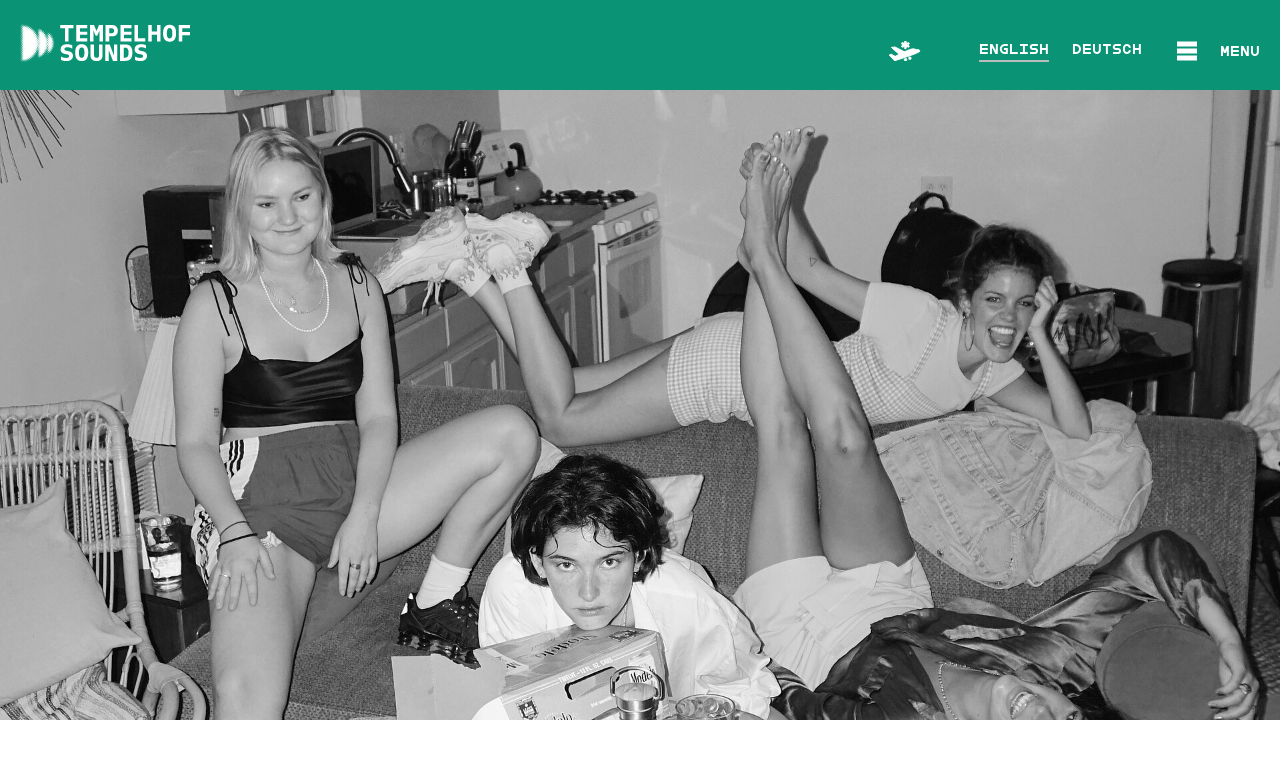

--- FILE ---
content_type: text/html; charset=utf-8
request_url: https://tempelhofsounds.de/en/line-up/act/hinds/
body_size: 33855
content:
<!DOCTYPE html>
<html lang="en">
<head>

<meta charset="utf-8">
<!-- 
	This website is powered by TYPO3 - inspiring people to share!
	TYPO3 is a free open source Content Management Framework initially created by Kasper Skaarhoj and licensed under GNU/GPL.
	TYPO3 is copyright 1998-2025 of Kasper Skaarhoj. Extensions are copyright of their respective owners.
	Information and contribution at https://typo3.org/
-->


<link rel="icon" href="/_assets/7e5fc589b24bedd1462479041f37e516/Icons/tempelhofsounds/favicon.ico" type="image/vnd.microsoft.icon">
<title>HINDS | Act | Line-Up |  - Tempelhof Sounds</title>
<meta name="generator" content="TYPO3 CMS">
<meta name="viewport" content="width=device-width, initial-scale=1.0, maximum-scale=5.0, user-scalable=1">
<meta name="robots" content="index, follow">
<meta property="og:title" content="HINDS  | Act | Line-Up | Tempelhof Sounds">
<meta property="og:type" content="article">
<meta property="og:url" content="https://tempelhofsounds.de/en/line-up/act/hinds/">
<meta property="og:image" content="https://tempelhofsounds.de/fileadmin/_processed_/6/5/csm_Hinds_2022_4800e704ea.jpg">
<meta name="twitter:card" content="summary">
<meta name="facebook-domain-verification" content="zx587i7lred8q5m9vcqck34f3tbvte">
<meta name="mobile-web-app-capable" content="yes">
<meta name="language" content="EN">


<link rel="stylesheet" href="/_assets/7e5fc589b24bedd1462479041f37e516/Assets/css/base.css?1766506219" media="all" nonce="yr7ECON5jfJCFcjKnwzNLXr_N-7xk4jJ3gZPXbC7KP1xOU7Es9-Vaw">
<link rel="stylesheet" href="/_assets/7e5fc589b24bedd1462479041f37e516/Assets/css/tempelhof.css?1766506016" media="all" nonce="yr7ECON5jfJCFcjKnwzNLXr_N-7xk4jJ3gZPXbC7KP1xOU7Es9-Vaw">






<link rel="canonical" href="https://tempelhofsounds.de/en/line-up/act/hinds/"/>

<link rel="alternate" hreflang="en" href="https://tempelhofsounds.de/en/line-up/act/hinds/"/>
<link rel="alternate" hreflang="de" href="https://tempelhofsounds.de/line-up/act/hinds/"/>
<link rel="alternate" hreflang="x-default" href="https://tempelhofsounds.de/en/line-up/act/hinds/"/>
<!-- This site is optimized with the Yoast SEO for TYPO3 plugin - https://yoast.com/typo3-extensions-seo/ -->
<script nonce="yr7ECON5jfJCFcjKnwzNLXr_N-7xk4jJ3gZPXbC7KP1xOU7Es9-Vaw" type="application/ld+json">[{"@context":"https:\/\/www.schema.org","@type":"BreadcrumbList","itemListElement":[{"@type":"ListItem","position":1,"item":{"@id":"https:\/\/tempelhofsounds.de\/en\/","name":"Tempelhof Sounds"}},{"@type":"ListItem","position":2,"item":{"@id":"https:\/\/tempelhofsounds.de\/en\/line-up\/act\/","name":"Act"}}]}]</script>
</head>
<body class="tempelhofsounds">

        
<script nonce="yr7ECON5jfJCFcjKnwzNLXr_N-7xk4jJ3gZPXbC7KP1xOU7Es9-Vaw">if(!("gdprAppliesGlobally" in window)){window.gdprAppliesGlobally=true}if(!("cmp_id" in window)||window.cmp_id<1){window.cmp_id=0}if(!("cmp_cdid" in window)){window.cmp_cdid="8ed05cc8d1933"}if(!("cmp_params" in window)){window.cmp_params=""}if(!("cmp_host" in window)){window.cmp_host="b.delivery.consentmanager.net"}if(!("cmp_cdn" in window)){window.cmp_cdn="cdn.consentmanager.net"}if(!("cmp_proto" in window)){window.cmp_proto="https:"}if(!("cmp_codesrc" in window)){window.cmp_codesrc="1"}window.cmp_getsupportedLangs=function(){var b=["DE","EN","FR","IT","NO","DA","FI","ES","PT","RO","BG","ET","EL","GA","HR","LV","LT","MT","NL","PL","SV","SK","SL","CS","HU","RU","SR","ZH","TR","UK","AR","BS"];if("cmp_customlanguages" in window){for(var a=0;a<window.cmp_customlanguages.length;a++){b.push(window.cmp_customlanguages[a].l.toUpperCase())}}return b};window.cmp_getRTLLangs=function(){var a=["AR"];if("cmp_customlanguages" in window){for(var b=0;b<window.cmp_customlanguages.length;b++){if("r" in window.cmp_customlanguages[b]&&window.cmp_customlanguages[b].r){a.push(window.cmp_customlanguages[b].l)}}}return a};window.cmp_getlang=function(a){if(typeof(a)!="boolean"){a=true}if(a&&typeof(cmp_getlang.usedlang)=="string"&&cmp_getlang.usedlang!==""){return cmp_getlang.usedlang}return window.cmp_getlangs()[0]};window.cmp_extractlang=function(a){if(a.indexOf("cmplang=")!=-1){a=a.substr(a.indexOf("cmplang=")+8,2).toUpperCase();if(a.indexOf("&")!=-1){a=a.substr(0,a.indexOf("&"))}}else{a=""}return a};window.cmp_getlangs=function(){var g=window.cmp_getsupportedLangs();var c=[];var f=location.hash;var e=location.search;var j="cmp_params" in window?window.cmp_params:"";var a="languages" in navigator?navigator.languages:[];if(cmp_extractlang(f)!=""){c.push(cmp_extractlang(f))}else{if(cmp_extractlang(e)!=""){c.push(cmp_extractlang(e))}else{if(cmp_extractlang(j)!=""){c.push(cmp_extractlang(j))}else{if("cmp_setlang" in window&&window.cmp_setlang!=""){c.push(window.cmp_setlang.toUpperCase())}else{if("cmp_langdetect" in window&&window.cmp_langdetect==1){c.push(window.cmp_getPageLang())}else{if(a.length>0){for(var d=0;d<a.length;d++){c.push(a[d])}}if("language" in navigator){c.push(navigator.language)}if("userLanguage" in navigator){c.push(navigator.userLanguage)}}}}}}var h=[];for(var d=0;d<c.length;d++){var b=c[d].toUpperCase();if(b.length<2)if(g.indexOf(b)!=-1){h.push(b)}else{if(b.indexOf("-")!=-1){b=b.substr(0,2)}if(g.indexOf(b)!=-1){h.push(b)}}}if(h.length==0&&typeof(cmp_getlang.defaultlang)=="string"&&cmp_getlang.defaultlang!==""){return[cmp_getlang.defaultlang.toUpperCase()]}else{return h.length>0?h:["EN"]}};window.cmp_getPageLangs=function(){var a=window.cmp_getXMLLang();if(a!=""){a=[a.toUpperCase()]}else{a=[]}a=a.concat(window.cmp_getLangsFromURL());return a.length>0?a:["EN"]};window.cmp_getPageLang=function(){var a=window.cmp_getPageLangs();return a.length>0?a[0]:""};window.cmp_getLangsFromURL=function(){var c=window.cmp_getsupportedLangs();var b=location;var m="toUpperCase";var g=b.hostname[m]()+".";var a=b.pathname[m]()+"/";var f=[];for(var e=0;e<c.length;e++){var j=a.substring(0,c[e].length+1);if(g.substring(0,c[e].length+1)==c[e]+"."){f.push(c[e][m]())}else{if(c[e].length==5){var k=c[e].substring(3,5)+"-"+c[e].substring(0,2);if(g.substring(0,k.length+1)==k+"."){f.push(c[e][m]())}}else{if(j==c[e]+"/"||j=="/"+c[e]){f.push(c[e][m]())}else{if(j==c[e].replace("-","/")+"/"||j=="/"+c[e].replace("-","/")){f.push(c[e][m]())}else{if(c[e].length==5){var k=c[e].substring(3,5)+"-"+c[e].substring(0,2);var h=a.substring(0,k.length+1);if(h==k+"/"||h==k.replace("-","/")+"/"){f.push(c[e][m]())}}}}}}}return f};window.cmp_getXMLLang=function(){var c=document.getElementsByTagName("html");if(c.length>0){var c=c[0]}else{c=document.documentElement}if(c&&c.getAttribute){var a=c.getAttribute("xml:lang");if(typeof(a)!="string"||a==""){a=c.getAttribute("lang")}if(typeof(a)=="string"&&a!=""){var b=window.cmp_getsupportedLangs();return b.indexOf(a.toUpperCase())!=-1||b.indexOf(a.substr(0,2).toUpperCase())!=-1?a:""}else{return""}}};(function(){var B=document;var C=B.getElementsByTagName;var o=window;var t="";var h="";var k="";var D=function(e){var i="cmp_"+e;e="cmp"+e+"=";var d="";var l=e.length;var G=location;var H=G.hash;var w=G.search;var u=H.indexOf(e);var F=w.indexOf(e);if(u!=-1){d=H.substring(u+l,9999)}else{if(F!=-1){d=w.substring(F+l,9999)}else{return i in o&&typeof(o[i])!=="function"?o[i]:""}}var E=d.indexOf("&");if(E!=-1){d=d.substring(0,E)}return d};var j=D("lang");if(j!=""){t=j;k=t}else{if("cmp_getlang" in o){t=o.cmp_getlang().toLowerCase();h=o.cmp_getlangs().slice(0,3).join("_");k=o.cmp_getPageLangs().slice(0,3).join("_");if("cmp_customlanguages" in o){var m=o.cmp_customlanguages;for(var x=0;x<m.length;x++){var a=m[x].l.toLowerCase();if(a==t){t="en"}}}}}var q=("cmp_proto" in o)?o.cmp_proto:"https:";if(q!="http:"&&q!="https:"){q="https:"}var n=("cmp_ref" in o)?o.cmp_ref:location.href;if(n.length>300){n=n.substring(0,300)}var z=function(d){var I=B.createElement("script");I.setAttribute("data-cmp-ab","1");I.type="text/javascript";I.async=true;I.src=d;var H=["body","div","span","script","head"];var w="currentScript";var F="parentElement";var l="appendChild";var G="body";if(B[w]&&B[w][F]){B[w][F][l](I)}else{if(B[G]){B[G][l](I)}else{for(var u=0;u<H.length;u++){var E=C(H[u]);if(E.length>0){E[0][l](I);break}}}}};var b=D("design");var c=D("regulationkey");var y=D("gppkey");var s=D("att");var f=o.encodeURIComponent;var g=false;try{g=B.cookie.length>0}catch(A){g=false}var p=q+"//"+o.cmp_host+"/delivery/cmp.php?";p+=("cmp_id" in o&&o.cmp_id>0?"id="+o.cmp_id:"")+("cmp_cdid" in o?"&cdid="+o.cmp_cdid:"")+"&h="+f(n);p+=(b!=""?"&cmpdesign="+f(b):"")+(c!=""?"&cmpregulationkey="+f(c):"")+(y!=""?"&cmpgppkey="+f(y):"");p+=(s!=""?"&cmpatt="+f(s):"")+("cmp_params" in o?"&"+o.cmp_params:"")+(g?"&__cmpfcc=1":"");z(p+"&l="+f(t)+"&ls="+f(h)+"&lp="+f(k)+"&o="+(new Date()).getTime());var r="js";var v=D("debugunminimized")!=""?"":".min";if(D("debugcoverage")=="1"){r="instrumented";v=""}if(D("debugtest")=="1"){r="jstests";v=""}z(q+"//"+o.cmp_cdn+"/delivery/"+r+"/cmp_final"+v+".js")})();window.cmp_rc=function(c,b){var l="";try{l=document.cookie}catch(h){l=""}var j="";var f=0;var g=false;while(l!=""&&f<100){f++;while(l.substr(0,1)==" "){l=l.substr(1,l.length)}var k=l.substring(0,l.indexOf("="));if(l.indexOf(";")!=-1){var m=l.substring(l.indexOf("=")+1,l.indexOf(";"))}else{var m=l.substr(l.indexOf("=")+1,l.length)}if(c==k){j=m;g=true}var d=l.indexOf(";")+1;if(d==0){d=l.length}l=l.substring(d,l.length)}if(!g&&typeof(b)=="string"){j=b}return(j)};window.cmp_stub=function(){var a=arguments;__cmp.a=__cmp.a||[];if(!a.length){return __cmp.a}else{if(a[0]==="ping"){if(a[1]===2){a[2]({gdprApplies:gdprAppliesGlobally,cmpLoaded:false,cmpStatus:"stub",displayStatus:"hidden",apiVersion:"2.2",cmpId:31},true)}else{a[2](false,true)}}else{if(a[0]==="getUSPData"){a[2]({version:1,uspString:window.cmp_rc("__cmpccpausps","1---")},true)}else{if(a[0]==="getTCData"){__cmp.a.push([].slice.apply(a))}else{if(a[0]==="addEventListener"||a[0]==="removeEventListener"){__cmp.a.push([].slice.apply(a))}else{if(a.length==4&&a[3]===false){a[2]({},false)}else{__cmp.a.push([].slice.apply(a))}}}}}}};window.cmp_dsastub=function(){var a=arguments;a[0]="dsa."+a[0];window.cmp_gppstub(a)};window.cmp_gppstub=function(){var c=arguments;__gpp.q=__gpp.q||[];if(!c.length){return __gpp.q}var h=c[0];var g=c.length>1?c[1]:null;var f=c.length>2?c[2]:null;var a=null;var j=false;if(h==="ping"){a=window.cmp_gpp_ping();j=true}else{if(h==="addEventListener"){__gpp.e=__gpp.e||[];if(!("lastId" in __gpp)){__gpp.lastId=0}__gpp.lastId++;var d=__gpp.lastId;__gpp.e.push({id:d,callback:g});a={eventName:"listenerRegistered",listenerId:d,data:true,pingData:window.cmp_gpp_ping()};j=true}else{if(h==="removeEventListener"){__gpp.e=__gpp.e||[];a=false;for(var e=0;e<__gpp.e.length;e++){if(__gpp.e[e].id==f){__gpp.e[e].splice(e,1);a=true;break}}j=true}else{__gpp.q.push([].slice.apply(c))}}}if(a!==null&&typeof(g)==="function"){g(a,j)}};window.cmp_gpp_ping=function(){return{gppVersion:"1.1",cmpStatus:"stub",cmpDisplayStatus:"hidden",signalStatus:"not ready",supportedAPIs:["2:tcfeuv2","5:tcfcav1","7:usnat","8:usca","9:usva","10:usco","11:usut","12:usct"],cmpId:31,sectionList:[],applicableSections:[0],gppString:"",parsedSections:{}}};window.cmp_addFrame=function(b){if(!window.frames[b]){if(document.body){var a=document.createElement("iframe");a.style.cssText="display:none";if("cmp_cdn" in window&&"cmp_ultrablocking" in window&&window.cmp_ultrablocking>0){a.src="//"+window.cmp_cdn+"/delivery/empty.html"}a.name=b;a.setAttribute("title","Intentionally hidden, please ignore");a.setAttribute("role","none");a.setAttribute("tabindex","-1");document.body.appendChild(a)}else{window.setTimeout(window.cmp_addFrame,10,b)}}};window.cmp_msghandler=function(d){var a=typeof d.data==="string";try{var c=a?JSON.parse(d.data):d.data}catch(f){var c=null}if(typeof(c)==="object"&&c!==null&&"__cmpCall" in c){var b=c.__cmpCall;window.__cmp(b.command,b.parameter,function(h,g){var e={__cmpReturn:{returnValue:h,success:g,callId:b.callId}};d.source.postMessage(a?JSON.stringify(e):e,"*")})}if(typeof(c)==="object"&&c!==null&&"__uspapiCall" in c){var b=c.__uspapiCall;window.__uspapi(b.command,b.version,function(h,g){var e={__uspapiReturn:{returnValue:h,success:g,callId:b.callId}};d.source.postMessage(a?JSON.stringify(e):e,"*")})}if(typeof(c)==="object"&&c!==null&&"__tcfapiCall" in c){var b=c.__tcfapiCall;window.__tcfapi(b.command,b.version,function(h,g){var e={__tcfapiReturn:{returnValue:h,success:g,callId:b.callId}};d.source.postMessage(a?JSON.stringify(e):e,"*")},b.parameter)}if(typeof(c)==="object"&&c!==null&&"__gppCall" in c){var b=c.__gppCall;window.__gpp(b.command,function(h,g){var e={__gppReturn:{returnValue:h,success:g,callId:b.callId}};d.source.postMessage(a?JSON.stringify(e):e,"*")},"parameter" in b?b.parameter:null,"version" in b?b.version:1)}if(typeof(c)==="object"&&c!==null&&"__dsaCall" in c){var b=c.__dsaCall;window.__dsa(b.command,function(h,g){var e={__dsaReturn:{returnValue:h,success:g,callId:b.callId}};d.source.postMessage(a?JSON.stringify(e):e,"*")},"parameter" in b?b.parameter:null,"version" in b?b.version:1)}};window.cmp_setStub=function(a){if(!(a in window)||(typeof(window[a])!=="function"&&typeof(window[a])!=="object"&&(typeof(window[a])==="undefined"||window[a]!==null))){window[a]=window.cmp_stub;window[a].msgHandler=window.cmp_msghandler;window.addEventListener("message",window.cmp_msghandler,false)}};window.cmp_setGppStub=function(a){if(!(a in window)||(typeof(window[a])!=="function"&&typeof(window[a])!=="object"&&(typeof(window[a])==="undefined"||window[a]!==null))){window[a]=window.cmp_gppstub;window[a].msgHandler=window.cmp_msghandler;window.addEventListener("message",window.cmp_msghandler,false)}};if(!("cmp_noiframepixel" in window)){window.cmp_addFrame("__cmpLocator")}if((!("cmp_disableusp" in window)||!window.cmp_disableusp)&&!("cmp_noiframepixel" in window)){window.cmp_addFrame("__uspapiLocator")}if((!("cmp_disabletcf" in window)||!window.cmp_disabletcf)&&!("cmp_noiframepixel" in window)){window.cmp_addFrame("__tcfapiLocator")}if((!("cmp_disablegpp" in window)||!window.cmp_disablegpp)&&!("cmp_noiframepixel" in window)){window.cmp_addFrame("__gppLocator")}if((!("cmp_disabledsa" in window)||!window.cmp_disabledsa)&&!("cmp_noiframepixel" in window)){window.cmp_addFrame("__dsaLocator")}window.cmp_setStub("__cmp");if(!("cmp_disabletcf" in window)||!window.cmp_disabletcf){window.cmp_setStub("__tcfapi")}if(!("cmp_disableusp" in window)||!window.cmp_disableusp){window.cmp_setStub("__uspapi")}if(!("cmp_disablegpp" in window)||!window.cmp_disablegpp){window.cmp_setGppStub("__gpp")}if(!("cmp_disabledsa" in window)||!window.cmp_disabledsa){window.cmp_setGppStub("__dsa")};</script>

    



        <!-- Google Tag Manager (noscript) -->
        <noscript><iframe src="https://data.tempelhofsounds.de/ns.html?id=GTM-MBVSHD6F"
        height="0" width="0" style="display:none;visibility:hidden"></iframe></noscript>
        <!-- End Google Tag Manager (noscript) -->


	
	
	
	
	
	
	
	
	


	
	

	
	

	
	

	
	

	
	

	
	

	
	

	
	

	
	

	
			
			
			
			

<header
	class="m0010_globalheader m0010_globalheader--absolute m0010_globalheader--fixed m0010_globalheader--fixed-permanent  m0010_globalheader--darktext">
	<div class="grid-container grid-container--variant-2">
		<div class="grid-x">
					
					
					
					
					
					
					
					
					
					
					






			

    
	
			<div class="cell small-8 medium-5 large-4">
				
				<div class="m0010_globalheader__logo m0010_globalheader__logo--variant-2">
					<div class="m0010_globalheader__logo-image">
						
						
							<a title="Tempelhofsounds Festival 2022 Berlin" href="/en/">
								<svg xmlns="http://www.w3.org/2000/svg" viewBox="0 0 1460 328" preserveAspectRatio="xMidYMid meet" baseProfile="tiny-ps" width="1460" height="328" xmlns:v="https://vecta.io/nano" aria-hidden="true"><style><![CDATA[.C{fill-rule:evenodd}]]></style><g fill="#2c2e35"><path d="M417.12 234.84l-17.21-3.65c-9.46-1.94-18.07-4.74-18.07-14.85 0-9.03 7.1-15.7 24.31-15.7 15.27 0 31.4 4.52 41.51 12.05v-28.82c-10.11-5.81-27.75-9.68-43.88-9.68-32.91 0-55.06 16.77-55.06 44.09 0 31.62 26.45 38.29 40.22 41.08l16.13 3.01c7.53 1.51 16.99 4.09 16.99 15.06 0 9.46-7.09 15.49-25.59 15.49-15.49 0-33.77-5.16-44.74-13.12v29.89c10.11 6.46 29.04 10.76 46.46 10.76 36.14 0 57-18.07 57-45.39 0-28.17-22.37-36.78-38.07-40.22z"/><path d="M585.91 247.32c0 50.97-21.29 73.13-56.14 73.13-40.44 0-56.14-29.47-56.14-73.13 0-52.7 22.59-73.13 56.14-73.13 39.36 0 56.14 27.74 56.14 73.13zm-32.48-1.51c0-27.31-5.81-43.66-23.66-43.66-18.28 0-23.66 17.42-23.66 43.66v3.01c0 28.83 6.88 43.67 23.66 43.67s23.66-14.84 23.66-43.67v-3.01z" class="C"/><path d="M679 270.12c0 13.33-7.1 22.37-21.29 22.37-12.69 0-21.3-7.53-21.3-22.37v-93.78h-30.97v94.85c0 30.76 19.79 49.26 52.27 49.26 31.83 0 51.19-18.5 51.19-49.26v-94.85H679v93.78zm127.53 0h-.22l-36.35-93.78h-37V318.3h29.26v-91.63h.21l35.92 91.63h37.43V176.34h-29.25v93.78z"/><path d="M965.45 247.32c0 43.45-16.13 70.98-60.22 70.98h-45.39V176.34h45.39c36.78 0 60.22 19.14 60.22 70.98zm-32.91-1.29c0-29.69-10.32-41.95-29.68-41.95h-12.04v86.47h12.04c18.28 0 29.68-10.97 29.68-42.37v-2.15z" class="C"/><path d="M1052.59 234.84l-17.21-3.65c-9.47-1.94-18.07-4.74-18.07-14.85 0-9.03 7.1-15.7 24.31-15.7 15.27 0 31.4 4.52 41.51 12.05v-28.82c-10.11-5.81-27.75-9.68-43.88-9.68-32.91 0-55.06 16.77-55.06 44.09 0 31.62 26.45 38.29 40.22 41.08l16.13 3.01c7.53 1.51 16.99 4.09 16.99 15.06 0 9.46-7.1 15.49-25.59 15.49-15.49 0-33.77-5.16-44.74-13.12v29.89c10.11 6.46 29.04 10.76 46.46 10.76 36.13 0 57-18.07 57-45.39 0-28.17-22.37-36.78-38.07-40.22zM345.49 35.98h41.09v114.86h30.75V35.98h41.09V8.88H345.49v27.1zm729.92 87.55h-62.16V8.88h-30.76v141.96h92.92v-27.31zm-498.17 0h-63.02V92.55h63.02V66.1h-63.02V35.98h63.02V8.88h-93.78v141.96h93.78v-27.31zm379.8 0h-63.02V92.55h63.02V66.1h-63.02V35.98h63.02V8.88h-93.78v141.96h93.78v-27.31z"/><path d="M1340.94 79.86c0 50.98-21.29 73.13-56.13 73.13-40.44 0-56.14-29.46-56.14-73.13 0-52.69 22.58-73.13 56.14-73.13 39.36 0 56.13 27.75 56.13 73.13zm-32.47-1.5c0-27.32-5.81-43.67-23.66-43.67-18.29 0-23.66 17.43-23.66 43.67v3.01c0 28.82 6.88 43.66 23.66 43.66 16.77 0 23.66-14.84 23.66-43.66v-3.01z" class="C"/><path d="M657.16 60.08h-.43l-21.3-51.2h-34.2v141.96h29.47V85.03l-1.08-28.18h.43l19.79 44.31h13.34l19.79-44.31h.43l-1.08 28.18v65.81h29.47V8.88h-33.55l-21.08 51.2z"/><path d="M840.39 58.14c0 31.19-18.28 48.61-50.33 48.61h-24.09v44.09H735V8.88h55.06c33.56 0 50.33 19.58 50.33 49.26zm-32.91-1.08c0-13.12-6.66-20-19.78-20h-21.73v42.37h21.73c13.76 0 19.78-7.74 19.78-20.22v-2.15z" class="C"/><path d="M1175.64 65.45h-44.09V8.88h-30.98v141.96h30.98V92.98h44.09v57.86h30.97V8.88h-30.97v56.57zm285.89-29.47V8.88h-98.08v141.96h30.97v-54.2h67.11V69.97h-67.11V35.98h67.11z"/></g><path d="M93.37 41.82c-.01-.01-.01-.01-.02-.01v-.02l.02.03zm.82 5.13c.08.49 1.18 1.38 1.73 1.43l4.64.52.55-6.68 4.71.62c.51.11 1.19.71 1.31 1.21.38 1.61.54 3.27.8 4.99l-6.83.39.49 4.27c.09.72 1.24 1.97 1.99 2.06l4.26.4.5-6.73 5.15.81c.42.08.96.62 1.05 1.04.35 1.67.55 3.38.81 5.17l-6.74.48.38 3.93c.11 1.09 1.44 2.26 2.52 2.34l3.83.48.37-6.94 3.58.73c.34.06.69.11 1.04.12 1.02.02 1.58.65 1.67 1.67.11 1.22.24 2.47.54 3.66.21.81-.14.89-.73.92l-5.91.37.49 4.56c.09.78 1.24 1.73 2.01 1.84l4.56.81.82 5.48c.07.57.17.98.81 1.09l4.75.88.82.17.86 5.88c.09.69.62.68 1.04.78l4.63 1.02c.23.06.53.37.57.6l.88 5.95 5.27 1.14c.61.11.85.4.93.9l.67 5.04c.05.39-.1.57-.53.59l-2.82.24-3.27.32.2 3.98c.04 1.14.9 1.98 2 2.14 1.35.2 2.68.52 4 .86.24.06.53.43.56.69l.71 6 6.34 1.1.73 5.86c.03.27.31.71.5.73l6.52.44-.26-3.96-.04-2.21c0-.56-.04-.93-.8-1.02l-5.83-.9v-6.4h6.72l.75 6.55 4.67-.39c.18-.02.34-.29.49-.47 1.23-1.49 1.22-3.53-.04-4.96-.13-.14-.35-.25-.54-.29l-4.87-.97-.44-7.09-6.19-1.32.03-4.3c.02-.42.17-.99.87-1.01.48-.02.94-.23 1.42-.27l3.67-.19.73 6.66 5.08-.58c.06-.01.14-.06.18-.12.78-1.09 1.27-2.27.93-3.64-.11-.41-.23-.84-.45-1.19-.27-.43-.57-.75-1.23-.84-1.43-.18-2.84-.57-4.21-1.02-.26-.08-.39-.83-.43-1.28l-.19-3.83c-.02-.54-.07-1.08-.18-1.61-.03-.16-.25-.36-.42-.4l-4.38-1.02c-.92-.21-.98-1.06-1.24-1.71-.49-1.27-.03-2.4.76-3.37.25-.31.84-.39 1.3-.47l2.88-.38c.72-.1.93.22.98.91l.52 5.8 3.89-.45c1.57-.13 2.35-.96 2.49-2.61.08-.94-.15-1.78-.57-2.57-.21-.42-.55-.7-1.17-.79-1.42-.22-2.83-.6-4.18-1.09-.29-.1-.44-.89-.49-1.37l-.19-3.92c-.02-.48-.08-.97-.18-1.44-.03-.14-.23-.31-.38-.34l-4.37-1.03c-.89-.26-1.05-1.19-1.3-1.95-.35-1.12.15-2.06.74-2.99.43-.69 1.14-.45 1.7-.58 1.04-.23 2.13-.24 3.3-.36l.72 6.68 4.09-.44c1.14-.1 2.19-.9 2.23-2.07.04-1.12-.17-2.25-.32-3.37-.03-.18-.32-.43-.52-.47l-5.42-1.16v-7.01h7.03l.36-7.25 4.12.41c.59.06 1.19.08 1.76.21.22.04.52.3.57.52l1.21 5.47 6.49.95 1.28 6.09 5.81 1.05c.53.08.61.39.67.72l.87 5.08c.05.25.42.59.68.63l5.41.87c.17.03.42.27.45.44l.83 5.25c.08.54.33.79.87.88l4.99.86c.46.09.68.37.75.89l.7 4.29.16 1.25 5.61 1.12c.29.07.65.5.71.81l.89 5.69 5.57 1.22c.25.06.58.37.62.61l.88 5.94 5.53 1.15c.58.11.63.49.69.93l.69 5.21c.02.15.07.29.12.43l-6.72.48.15 3.73c.03 1.38.93 2.25 2.3 2.41 1.16.14 2.3.47 3.46.72l.76.13.56 4.54c.06.5.06 1.03.18 1.52.07.24.32.57.54.6l5.24.88c.29.06.71.44.75.71l.75 6 6.63.39-.32-6.78-6.57-.92v-6.83h2.26l4.11.02c.25.01.68.25.7.43l.53 4.58.2 1.37c1.37 0 2.79.2 4.11-.07.86-.18 1.45-1.16 1.6-2.15.15-1.05-.07-2.04-.76-2.89-.34-.41-.74-.59-1.31-.66-1.32-.17-2.63-.5-3.92-.82-.19-.05-.38-.44-.4-.69l-.18-3.75-.18-2.26c-.03-.18-.26-.44-.44-.47l-4.96-1.02c-.35-.07-.67-.12-.68-.62l-.17-4.4c-.05-.67.25-.85.79-.89l2.85-.18 2.6-.16.35 2.3.33 3.55c.04.52.24.78.81.73l3.96-.34c.11-.01.24-.08.33-.16 1.3-1.27 1.57-3.69.58-5.23a.88.88 0 0 0-.51-.35l-5.28-.97-.28-7.28-5.04-.98c-.13-.02-.27-.06-.36-.14-1.49-1.35-1.03-4.4.83-5.13.62-.24 1.39-.14 2.09-.14 1.49-.02 1.54-.02 1.81 1.34l.82 4.84h7.12l.21-7.16 4.06.48 2.49.37.99 5.32c.11.7.43.97 1.12 1.07l4.74.87c.23.05.51.36.56.59l1.1 5.85 6.05 1.29.91 5.41c.1.6-.03.93-.8.96l-5.76.47.14 3.14c-.04 1.22.6 2.04 1.42 2.78a.66.66 0 0 0 .36.16l4.8.84.88 6.52 6.01 1.44.72 6.09c.03.26.42.61.7.68l4.86 1.08c.26.07.6.51.62.8l.28 4.97-6.51.72.21 2.74c.09.92.3 1.83.27 2.74-.01.79.31 1.15 1 1.31l4.22 1c.63.14.91.39.93 1.13.06 1.62.29 3.23.45 4.84.02.21 0 .43 0 .75l-4.4.52c-.56.06-1.14.06-1.68.19-.2.04-.47.38-.46.58l.16 4.99c.01.16.24.43.42.47l5.58 1.28.59 6.89-5.38.56c-.75.07-1.21.4-1.22 1.17l-.01 4.74 6.04 1.57.27 6.57-1.74.26-4.13.33c-.57.03-.81.24-.78.84l.19 5.13c.01.21.24.52.42.57l5.37 1.43v5.66l-1.91.34-3.72.35c-.54.05-.77-.16-.84-.7l-.9-5.72c-1.42.11-2.91-.36-4.22.65-.66.51-1.33 2.02-1.1 2.81.29 1.01.74 1.98 1.86 2.27 1.16.31 2.36.44 3.53.71.42.09.83.13.79.92-.11 2.19 0 4.4.03 6.61l-3.03.34-3.05.35c-.18.03-.45.32-.46.5l-.27 5.49 5.84 1.62-.03 4.29c-.04.54-.23 1.2-1.05 1.27l-4.42.43c-.18.02-.52-.27-.57-.47l-.99-4.88c-.1-.53-.29-.75-.84-.72a20.55 20.55 0 0 1-2.22.01c-1.43-.08-2.73 1.63-2.7 2.7.01.54.04 1.08.16 1.6.12.49.36.94.48 1.25l5.33 1.35v6.61l-7.01.54v7.16l-7.16.41-.2 4.81v.33c-.06 2.42.03 1.83-1.99 1.87l-5.18.01-1.1-6.37-5.02-.89c-1.15-.22-1.28-.42-1.35-1.66l-.35-4.87c-.02-.24-.27-.62-.49-.68l-5.67-1.27-.7-6.02h6.88l.55 6.71 3.05-.26c.59-.06 1.2-.06 1.77-.2.26-.06.47-.4.65-.65 1.3-1.81.78-3.4-.45-4.83-.12-.14-.37-.2-.57-.24l-4.24-.87c-.26-.07-.53-.64-.57-1l-.36-4.95c-.04-.56-.1-1.04-.94-1.12-1.71-.16-3.39-.54-5.09-.74-.54-.06-.64-.38-.68-.72l-.7-5.81h-6.5v4l.12 1.85c.04.24.31.57.52.62l5.75 1.13v6.37H227l-1.09-6.17c-1.29 0-2.52-.09-3.72.05-.51.06-1.06.53-1.42.96-.93 1.11-.99 3.29-.22 4.5.08.12.25.21.39.24l5.28 1.14v6.69l-2.53.23-3.58.17c-.52.02-.81.21-.76.79.04.46.02.93 0 1.4l-.17 5.21-3.28.33-2.84.16c-.7.03-.77.51-.77 1.02l-.01 5.51 5.92 1.52-.02 3.07c-.09 1.03-1.55 2.2-2.6 2.21-.76.01-1.53.04-2.3-.02-.23-.02-.59-.27-.64-.48l-1.2-4.92a.86.86 0 0 0-.65-.47c-1.44.06-2.89.07-4.28.37-.51.11-1.14.89-1.24 1.45-.24 1.22-.15 2.49-.23 3.74-.04.55.19.72.71.84l5.05 1.3-.02 4.09c-.04.7-1.15 1.47-1.88 1.51l-3.77.24-1.41-5.83c-1.38 0-2.71-.05-4.03.01-.74.04-1.87 1.45-1.88 2.21l-.02 2.72c-.07.81.34 1 .99 1.15l4.91 1.16-.34 4.65c-.07.41-.72.9-1.19 1.04-.71.21-1.5.16-2.26.21l-2.21.16-1.48-5.91c-1.19 0-2.47-.07-3.74.02-1.01.06-2.06 1.42-2.06 2.46v3.37l5.86 1.44-.27 4.13c-.05.69-.77 1.51-1.44 1.56l-3.54.18c-.52.03-.68-.2-.79-.68l-1.33-5.08c-1.47 0-2.89-.05-4.31.02-.74.03-1.54 1.13-1.59 1.88l-.31 3.37c-.02.24 0 .48 0 .77l5.91 1.37v2.99c0 1.27-1.07 2.5-2.32 2.58-1.01.06-2.02.01-2.99.01l-1.45-5.49c-.05-.18-.31-.41-.48-.41l-6.07-.02-.52 6.89-7.04-.28-1.03-5.75c-.06-.27-.44-.61-.72-.67l-5.11-1.07c-.26-.06-.5-.71-.54-1.11l-.34-4.86c-.03-.63-.25-1.03-.88-1.16l-4.08-.88c-.13-.03-.27-.06-.36-.14-1.29-1.16-1.31-3.92 0-5.1.19-.18.6-.13.91-.18l3.03-.49c.8-.12.98.07 1.05.89l.5 5.82 4.57-.47c.84-.08 1.67-.91 1.8-1.98.15-1.28.14-2.56-.8-3.61a1.06 1.06 0 0 0-.51-.32l-4.08-.88c-1.05-.18-.9-1.02-.97-1.65-.14-1.27-.13-2.55-.2-3.83a7.77 7.77 0 0 0-.18-1.44c-.03-.16-.25-.36-.42-.4l-4.28-1.07c-.55-.19-1.09-.88-1.32-1.46-.51-1.29-.18-2.54.64-3.65.09-.11.24-.23.38-.25l4.01-.51c.59-.08.81.18.86.76l.53 5.98 4.85-.67c.32-.05.66-.32.86-.58.97-1.3.86-3.67-.2-4.91-.12-.14-.36-.2-.56-.24l-4.38-1.03c-.7-.18-.55-.92-.59-1.42l-.35-5.63-6.16-1.33-.51-5.77h6.5l.33 3.6.19 2.51c.03.2.43.5.64.48l4.49-.53c.44-.1.86-.86 1.05-1.4.47-1.35.23-2.67-.59-3.84-.14-.2-.41-.39-.65-.44l-4.91-1.02-.38-5.68c-.07-1.19-.27-1.36-1.73-1.54l-4.38-.67c-.24-.04-.58-.34-.61-.56l-.7-5.45c-.03-.16-.28-.4-.43-.4l-6.33-.02v6.59l6.33 1.26v6.08h-6.3l-1.11-6.18-4.21.22c-.66.06-1.75 1.62-1.73 2.47.02.96.19 1.92.33 2.88.03.14.28.31.46.35l5 1.18c.15.04.35.33.36.51l.07 2.76.01 3.38-3.23.24-3.01.17c-.42.03-.68.18-.68.7l-.12 6.11c-.01.33.04.55.51.63l4.22.94c.44.1 1.23 1.2 1.32 1.88.33 2.51-1.45 3.73-3.84 3.36-.38-.06-.77-.08-1.12-.11l-1.17-6.02-6.86.54.02 5.77c0 .22.29.58.51.64l5.39 1.42-.01 3.13c-.05 1.15-1.24 2.2-2.39 2.23l-3.25.19-1.34-5.98-4.26.21c-.67.05-1.72 1.32-1.74 2.04l-.01 3.66 5.96 1.59-.41 4.92c-.04.35-.57.81-.95.89-.81.18-1.67.14-2.5.21l-1.94.14c-.21 0-.54-.21-.58-.38l-1.31-5.68c-1.6.11-3.35-.47-4.77.98-1.38 1.41-.69 3.09-.59 4.63l5 1.14c.6.13.81.44.79 1.08l-.01 5.39-2.95.26-3.01.17c-.46.04-.7-.12-.79-.58l-.99-4.88c-.03-.15-.13-.4-.21-.4-1.38-.07-2.78-.67-4.1.35-1.02.79-1.36 1.82-1.25 3.04.03.39.22.77.31 1.16.14.61.48.76 1.12.85 1.45.23 2.87.66 4.28 1.05.16.04.34.35.33.53l-.18 5.09c-.01.81-.5.98-1.09 1.01l-4.97.16c-.21 0-.57-.23-.62-.43l-.93-3.65c-.01-.05-.06-.1-.07-.15-.08-.43-.06-1.18-.27-1.25-.88-.3-1.85-.63-2.73-.52-2.16.27-2.97 2.3-2.46 4 .02.08.01.16.02.24.13.78.3 1.29 1.38 1.35 1.39.08 2.77.6 4.13.99.19.06.4.49.39.74l-.33 5.8h-6.39l-1.34-5.6-2.57-.24c-1.39-.12-3.16 1.66-3.02 3.14.08.8.02 1.63.02 2.36l6.17 1.38-.51 5.47c-.04.27-.65.63-1.03.66-1.4.13-2.82.17-4.24.18-.23 0-.63-.25-.69-.46l-1.43-5.44c-1.16 0-2.37-.06-3.56.02-1.03.07-2.09 1.39-2.12 2.42l-.16 2.93c-.03.45.1.64.61.74l5.41 1.17-.27 4.05c-.04.61-1.26 1.63-2 1.65-.99.04-1.98.04-2.96-.01a.74.74 0 0 1-.57-.4l-1.4-5.33h-4.48c-1.57 0-1.77.18-1.9 1.68l-.34 3.97c-.05.64.04 1.01.85 1.12 1.37.19 2.72.58 4.08.87.42.08.85.1 1.35.15l-.35 3.22c-.2 1.43-2.58 2.34-4.06 1.5-.75-.43-1-.88-1.09-1.75-.13-1.21-.6-2.38-.98-3.55-.04-.15-.38-.29-.58-.29l-6.58-.01-.36 3.29-.16 2.84c-.01.47-.22.62-.66.61a491.42 491.42 0 0 0-5.43 0c-.42.01-.59-.12-.69-.58l-.99-3.64c-.11-.41-.13-.85-.2-1.3-1.52-.6-3.06-.95-4.59.05-.66.43-1.09.96-1.12 1.81l-.27 3.62 6.27 1.08c-.14 1.5-.11 3.01-.49 4.41-.16.6-1.13 1.22-1.83 1.37-.97.2-2.04-.01-3.06-.1-.16-.01-.37-.28-.42-.47l-1.33-4.87c-.06-.19-.31-.46-.48-.46l-5.98-.07c-.15 0-.41.39-.43.61l-.56 6.05-5.66-.21c-.59-.01-.86-.16-1-.77l-1.37-5.21c-1.36 0-2.85-.1-4.31.03-1.15.11-1.34.29-1.56 1.63-.24 1.47-.25 2.97-.36 4.45-.01.13.02.27.03.38l6.21.87-.02 3.46c-.04.68-1.34 1.72-2.07 1.84-1.3.21-2.34-.25-3.21-1.18-.07-.08-.09-.23-.12-.36l-.93-4.48-5.92-.39c-.72-.04-1.18-.24-1.34-1.04l-1.1-5.11-5.44-.91c-.69-.09-.97-.43-1.05-1.04l-.34-3.05-.18-2.27c-.02-.19-.14-.49-.27-.53l-5.67-1.45-.43-5.97 6.69-.73-.49-6.22c-.02-.17-.28-.39-.47-.44l-4.51-1.17c-.54-.13-.87-.38-.91-.92l-.34-4.95c0-.1.02-.21.04-.36l6.53-.74-.01-2.8-.33-3.22c-.04-.24-.3-.58-.52-.64l-4.72-1.3c-.54-.12-.61-.45-.63-.75l-.3-5.36 6.66-.75-.49-6.22c-.02-.16-.29-.38-.48-.43l-4.51-1.17c-.65-.15-.91-.46-.93-1.16l-.3-4.21c-.02-.26-.01-.53-.01-.86l6.58-.74-.01-2.71-.34-3.3c-.04-.25-.29-.58-.51-.65l-4.79-1.36c-.24-.07-.56-.38-.57-.6l-.31-5.44 6.65-.77-.29-4.33-.18-1.86c-.03-.17-.28-.39-.47-.45l-4.5-1.17c-.44-.11-.85-.22-.89-.74l-.34-5.5 6.55-.72-.01-2.71-.34-3.31c-.03-.24-.29-.58-.51-.65l-4.58-1.21c-.31-.09-.75-.46-.77-.74l-.33-5.44 6.67-.77-.24-3.11-.24-2.91c-.03-.23-.26-.56-.46-.62l-4.51-1.17c-.5-.11-.87-.33-.9-.82l-.33-5.42 6.55-.72-.01-2.71-.34-3.31c-.03-.24-.28-.58-.5-.65l-4.72-1.3c-.53-.11-.63-.43-.65-.74l-.32-5.36 6.68-.76-.49-6.2c-.02-.17-.33-.4-.54-.46l-4.79-1.35c-.23-.06-.53-.34-.54-.54l-.3-5.51 6.66-.75-.5-6.14c-.01-.19-.34-.44-.57-.51l-4.56-1.26c-.58-.14-.73-.45-.76-.92l-.17-3.59-.17-1.62 6.72-.77-.24-3.1-.24-2.91c-.03-.24-.31-.56-.54-.63l-4.64-1.28c-.48-.11-.66-.36-.69-.7l-.32-5.43 6.68-.75-.49-6.14c-.02-.19-.3-.44-.5-.5l-4.79-1.35c-.24-.07-.57-.37-.58-.59l-.3-5.46 6.52-.74-.01-2.32-.34-3.88c-.03-.18-.32-.41-.53-.47l-4.64-1.27c-.53-.12-.68-.41-.71-.78l-.29-5.35 6.66-.75-.49-6.22c-.02-.16-.3-.37-.49-.43l-4.79-1.34c-.23-.07-.57-.32-.59-.5l-.31-5.55 6.53-.75-.01-2.72-.34-3.3c-.04-.24-.3-.57-.53-.64l-4.7-1.35c-.26-.08-.61-.39-.62-.63l-.34-5.41 6.68-.76-.49-6.23c-.02-.16-.3-.37-.49-.43l-4.5-1.16c-.65-.16-.91-.47-.93-1.17l-.28-5.07 6.55-.73-.01-2.72-.34-3.31a.95.95 0 0 0-.52-.63l-4.72-1.3c-.49-.11-.6-.4-.62-.68l-.34-5.43 6.69-.75-.5-6.22c-.01-.16-.34-.38-.55-.44l-4.64-1.28c-.56-.12-.67-.45-.68-.8l-.02-5.29 6.62-.61-.2-5.89c-.02-1.31.02-1.34-1.27-1.65l-3.68-.78c-.15-.04-.35-.09-.42-.21-1.11-1.81-1.14-4.04 1.25-4.9.71-.26 1.63.01 2.45.1.27.02.53.22.7.29l1.18 5.54 6.75.01c.49 0 .57-.32.6-.69l.32-5.18c.03-.63.21-.94.9-.89l5.35.36 1.32 5.28c.1.42.26.6.74.64l6.1.58.73-6.56 4.6.23c.58.05 1.08.25 1.21 1.12.21 1.53.69 3.02 1.12 4.51.07.24.43.53.68.57l4.91.51c.73.05 1.26.19 1.42 1.04l1.15 5.11 6.23.68.72-6.65 3 .34 1.69.14c.75.04 1.13.29 1.27 1.14.28 1.71.76 3.38 1.16 5.08l6.51.9 1.2 5.46c.05.23.37.53.6.57l5.09.82c.59.08.92.25 1.04.88l1.14 5.43 6.4.95.84 5.14zm28.77 24.47h.02-.02zm103.62 36.98v.03-.03zm22.23-22.17h-.02l.02-.02v.02zm22.18 29.6h.02zm14.85 51.73h.02l-.02.02v-.02zm-7.45 37.07h.02l-.02.02v-.02zm-14.83 22.28v-.02c-.02.01-.02.01-.02.02zm-.81-4.98c.02-.17-.25-.41-.43-.55-1.03-.8-2.15-1.09-3.37-.44-1.1.58-1.5 1.51-1.44 2.73.05 1.31 1.06 2.24 2.34 2.38 1.25.15 2.46.55 3.69.84-.18-1.66-.95-3.23-.79-4.96zm-43.57 12.31c.01-.01.01-.01.02-.01l-.02.03zm-44.41 44.4v.03-.03zM19.39 26.93c.01.02.01.02.02.03v-.03zm.89 6.65l1.89.01c1.12.09 2.02-.3 2.7-1.18.72-.91.91-1.93.42-3-.47-1.02-1.18-1.58-2.43-1.64-1.16-.05-2.3-.52-3.45-.81l.87 6.62zm132.31 171.08v-.03h-.03c0 .01 0 .02.01.03h.02zm-.9-6.6h-3.52c-.11 0-.23 0-.31.06-2.14 1.29-2.32 3.63-.84 5.56.07.1.27.11.42.13l5.12.82-.87-6.57zm1.17 13.97h7.1l-.5-6.18c-.03-.25-.34-.66-.55-.68l-6.32-.51.27 7.37zm7.1 0v.02c.01 0 .02 0 .03.01v-.03h-.03zm.18 3.09l.17 3.16c.03.5.27.72.78.68l2.92-.18c.93-.06 1.69-.38 2.09-1.28.15-.33.3-.68.39-1.04.3-1.15-.2-2.09-.78-3.03-.41-.67-1.04-.57-1.66-.57-.16 0-.31-.06-.47-.09l-3.59-.71.15 3.06zm74.15-10.74h6.94v-.79l-.52-5.16c-.02-.2-.39-.46-.64-.51-.74-.16-1.49-.25-2.24-.32l-3.54-.22v7zm-80.81-67.2l5.83.42-.03-5.92c0-.13-.4-.34-.65-.38l-2.23-.31-3.55-.01.63 6.2zm5.57 53.42h-5.68v5.85l6.27.52-.59-6.37zm-6.99-66.95l-5.17.25c-.14.01-.33.19-.39.33-.6 1.42-.81 2.88-.12 4.3.28.59.72 1.19 1.53 1.28l4.44.5-.29-6.66zm82.42 14.72l.31 5.21c.01.86.27 1.07 1.08 1.05 1.22-.04 2.44.07 3.66.12 1.07.04 1.06.04 1.05-1.06l-.01-2.54v-2.28l-6.09-.5zm14.64-44.31l.06.82.46 3.26c.07.42.23.97.54 1.15.69.41 1.49.84 2.26.85.97.01 1.95-.39 2.94-.62l.34-5.46h-6.6zm29 36.94l-2.74.28c-1.26.14-2.53.07-3.11 1.7-.72 2.01.62 3.93 2.12 4.21l3.73.51V131zM64.22 27.37l.38 3.54c.31 1.69 2.43 3.13 4.4 2.18.7-.34 1.52-.56 1.38-1.67-.06-.45.2-.93.25-1.41l.2-2.64h-6.61zm-22.37-7.66l.55 4.17c.03.2.19.38.3.56 1.01 1.59 2.77 1.84 4.26 1.06.45-.23 1.04-.63 1.12-1.05.24-1.24.26-2.52.38-3.78.06-.59-.2-.77-.76-.75-.96.03-1.92.02-2.88-.01l-2.97-.2zm199.71 185.2l.37 5.96c.01.19.43.49.65.49l3.58-.15c.17-.01.38-.11.49-.24 1.21-1.37 1.66-2.58.63-4.38-.27-.47-.82-.98-1.32-1.08-1.41-.31-2.86-.41-4.4-.6zm-.69-15.59l-.13-.81-.17-3.9c-.07-1.04-.42-1.3-1.23-1.34l-3.12-.01c-.78.02-1.33.5-1.37 1.22-.09 1.49-.03 2.99-.03 4.48l6.05.36zm-7.55-58.04c-.99 0-1.92-.01-2.84 0-2.5.06-2.34.16-3 2.32l-.03.08c-.28 1.2.81 3.3 1.92 3.49 1.22.2 2.46.27 3.69.34.16.01.48-.33.48-.49l-.22-5.74zm-72.53-1.48l3.67-.01c.19 0 .42-.09.58-.2.97-.68 1.39-1.68 1.45-2.81.08-1.54-1.08-2.7-2.6-2.74-.34-.01-.68-.13-1.03-.19l-2.79-.55.72 6.5zm6.73-73.01l.13.68c.18 1.02.47 2.05.53 3.08.09 1.51.1 1.69 1.52 2.22.54.2 1.17.25 1.75.23.99-.02 2.45-1.25 2.49-2.09l.02-3.46-6.44-.66zm95.57 44.63l-3.46.28c-.65.09-1.51-.22-1.89.68l-.38.97c-.88 2.39 1.35 4.54 3.39 4.12.69-.15 1.44-.03 2.34-.03v-6.02zm-102.77 96.26l.15.87.15 4.52c.01.57.2.78.77.76.82-.04 1.65-.1 2.46.01 1.16.15 1.85-.43 2.19-1.37.26-.73.38-1.6.28-2.36-.16-1.16-1.33-2-2.35-2.06l-3.65-.37zm72.71-7.02c-.8 0-1.62-.02-2.44.01-.39.01-.83.01-1.18.16-1.81.79-2.42 3.22-1.22 4.78.23.31.53.72.85.77l4.71.56-.72-6.28zm9.31-53.46l2.57.02c1.56.14 2.77-1.22 2.85-2.87.06-1.33-.88-3.05-2.81-2.93-.83.04-1.69-.24-2.53-.37l-.7-.13.62 6.28zm-85.86 9.05c-2.11 0-2.14-.02-2.74 1.09-.21.38-.32.86-.33 1.29-.04 2.51.82 3.38 3.29 3.38.3 0 .7.12.88-.03.57-.46 1.34-.94 1.51-1.56.26-.91.09-1.95.06-2.93-.02-.79-.5-1.23-1.28-1.24h-1.39zm99.42 87.68l-.13-.7c-.13-.82-.4-1.64-.36-2.45.06-1.3-.63-2.18-1.78-2.68-1.3-.55-3.37.03-3.67 1.29-.23.95-.35 1.97-.27 2.94.07.75.57 1.21 1.56 1.14 1.11-.08 2.25.16 3.37.28l1.28.18zM26.98 19.87l.41 1.52c.1.55.21 1.13.16 1.68-.1 1.21.63 1.88 1.53 2.36 1.06.57 2.4.3 3.19-.41 1.44-1.29 1-2.96 1.04-4.47l-6.33-.68zm110.17 74.36l-3.23.2c-1.42.03-2.58 1.3-2.39 2.71.32 2.38 1.98 3.2 4.1 2.83.45-.08.93-.02 1.52-.02v-5.72zm19.26 87.38h.82c1.21 0 1.92-.7 1.93-1.91l-.01-1.31c-.04-.45-.01-.97-.23-1.33-.65-1.11-2.58-1.55-3.83-1.07-1.27.48-1.92 2.26-1.66 3.53.33 1.56 1.13 2.09 2.98 2.09zM19.68 293.95l.57 6.09h2.59c1.28-.02 2.47-1.08 2.59-2.32.16-1.55-.69-3.01-2.01-3.26-1.19-.23-2.42-.33-3.74-.51zm222.49-97.53h2.85c1.22-.01 2.15-.73 2.53-1.96.37-1.2-.07-2.46-.94-3.17-1.45-1.16-3-.43-4.44-.47v5.6zm-23.58-94.58c-1.38 0-2.68-.01-3.98.01-.14 0-.32.06-.43.16-1.09 1.02-1.56 2.27-.92 3.64.26.57.8 1.06 1.33 1.43 1.12.8 2.38.01 3.57.17l.48-2c.05-.24-.04-.51-.04-.77l-.01-2.64zM20.27 285.24l2.09-.01c1.59 0 2.85-1.04 3.06-2.54.14-1-.48-2.7-2.16-3.05-1.16-.24-2.36-.34-3.58-.5l.59 6.1zm-.01-222.05l2.33-.01c1.48-.03 2.78-1.32 2.84-2.77.06-1.43-1.17-2.82-2.63-2.98l-3.09-.29.55 6.05zm-.56 23.54l.56 6.06 2.52-.01c1.44-.1 2.7-1.53 2.65-2.95-.04-1.45-1.35-2.71-2.81-2.8l-2.92-.3zm.01 148.02l.56 6.07 2.5-.01c1.42-.09 2.73-1.54 2.66-2.86-.07-1.58-1.29-2.8-2.82-2.89l-2.9-.31zm.56-127.15h2.17c1.52-.02 2.78-1.07 2.98-2.56.14-1.04-.48-2.65-2.09-3.02-1.18-.27-2.4-.35-3.63-.52l.57 6.1zm-.56 53.14l.56 6.07 2.52-.01c1.44-.11 2.69-1.54 2.64-2.96-.05-1.41-1.32-2.69-2.74-2.79l-2.98-.31zm.01 88.82l.54 6.07 2.46-.01c1.45-.08 2.73-1.47 2.71-2.9-.01-1.44-1.3-2.75-2.76-2.85l-2.95-.31zm.54-67.95l2.53-.01c1.39-.1 2.66-1.49 2.64-2.8-.01-1.54-1.25-2.84-2.76-2.95l-2.95-.31.54 6.07zm220.31-25.16c0-1.82-.77-2.82-2.21-2.79-.92.01-2.01-.33-2.64.58a5.22 5.22 0 0 0-.87 2.27c-.16 1.51 1.28 3.01 2.93 2.92 1.86-.1 2.79-1 2.79-2.98zM20.28 122.4h2.25c1.52-.03 2.8-1.23 2.9-2.71.1-1.4-1.11-2.85-2.57-3.04l-3.16-.31.58 6.06zm-.02 148.03h2.19c1.59-.01 2.77-1.06 2.97-2.72.11-.9-.5-2.49-2.09-2.85-1.18-.27-2.4-.36-3.62-.52l.55 6.09zm0-133.23h2.19c1.59-.01 2.74-1.06 2.98-2.72.16-1.14-.78-2.53-2.13-2.85-1.17-.29-2.38-.36-3.58-.52l.54 6.09zm.01 88.82h2.4c1.46-.06 2.75-1.4 2.76-2.85.02-1.43-1.25-2.78-2.7-2.91l-3-.29.54 6.05zm-.55-35.7l.54 6.1 2.14-.01c1.57 0 2.86-1.08 3.02-2.58.12-1.17-.51-2.58-2.15-3-1.15-.29-2.35-.34-3.55-.51zm.54-38.31h2.16c1.6-.01 2.77-1.05 3.01-2.69.17-1.14-.78-2.57-2.1-2.88-1.18-.29-2.4-.36-3.61-.53l.54 6.1zm0-74.02l2.46-.01c1.44-.08 2.74-1.49 2.71-2.9-.03-1.46-1.3-2.75-2.76-2.85l-2.95-.31.54 6.07zm.01-29.61h2.32c1.44-.03 2.79-1.36 2.84-2.77.06-1.43-1.17-2.83-2.63-2.98l-3.08-.3.55 6.05zm0 162.84h2.18c1.53-.01 2.68-1.03 2.97-2.64.21-1.14-.75-2.6-2.12-2.94-1.17-.28-2.39-.35-3.59-.52l.56 6.1zm140.54-72.37v4.7c.01.11.1.26.2.33 1.75 1.22 4.21.99 5.08-1.14.73-1.79-.57-3.89-2.48-3.89h-2.8zm77.05 35.36c1.7 0 2.71-.95 2.71-2.55.01-2.17-.87-3.21-2.73-3.21-1.73 0-3.03 1.28-3.02 2.98 0 1.72 1.17 2.78 3.04 2.78zm-77.21 12.02c.05.01.1.03.15.04v1.06c0 1.06.55 1.63 1.61 1.68.28.02.56-.04.82.01 1.81.36 3.2-1.6 3.01-3.15-.11-.95-.99-2.17-1.86-2.44-1.21-.38-2.67-.1-3.21.81-.34.56-.36 1.32-.52 1.99zm-1.49-22.21c0-1.81-1.05-2.9-2.67-2.99-1.82-.09-2.98 1.49-2.94 2.84.06 1.74 1.16 2.94 2.84 2.94 1.65 0 2.77-1.12 2.77-2.79zm-21.71 69.86l-.5-4.53c-.02-.12-.06-.26-.14-.34-.93-1.04-2.7-1.26-3.89-.49-.8.52-1.33 2.04-1.06 3.07.18.7 1.33 1.73 2.07 1.83l3.52.46zm33.38 36.55c.02.05.03.11.04.16.63-.17 1.38-.18 1.86-.55.98-.74 1.22-1.84.89-3.04-.27-1.01-1.56-1.97-2.67-1.99-1.11-.03-2.45.82-2.68 1.86a6.24 6.24 0 0 0-.03 2.28c.17.94.73 1.28 1.69 1.28h.9zm48.13-43.97l-.42-2.01c-.1-.72-.1-1.45-.18-2.17-.02-.23-.06-.53-.21-.66-.87-.71-1.8-1.21-3-.87-1.21.35-1.96 1.44-1.88 2.84.06 1.13 1.06 2.29 2.1 2.43l3.59.44zM70.93 300.55c-.24-.66-.49-1.12-.57-1.61-.09-.53.06-1.1-.05-1.63-.1-.5-.31-1.04-.63-1.43-.79-.93-2.16-1.21-3.15-.76-.93.43-1.6 1.61-1.54 2.74.06 1.26 1.03 2.14 2.31 2.19.72.03 1.43.19 2.15.29l1.48.21zm171.29-151.5c0 1.85.89 2.79 2.65 2.79 1.52 0 2.74-1.29 2.72-2.88-.01-1.41-1.33-2.68-2.79-2.71-1.62-.03-2.58 1.02-2.58 2.8zm-90.29-7.58c-.2-.65-.19-1.54-.63-1.9-1.61-1.36-4.01-.73-4.68 1.19-.38 1.1-.09 2.09.65 2.83.6.61 1.4 1.05 2.41.75 1.77-.53 2.07-.89 2.25-2.87zm-7.58-24.83c-.87 0-1.62-.01-2.37 0-1.24.02-2.31.84-2.69 2.05-.26.83.2 2.22.93 2.77 1.01.77 2.22.82 3.27.06.34-.25.8-.63.82-.98.1-1.27.04-2.55.04-3.9zm19.05 37.18c-1.58 0-2.49 1.07-2.63 2.72-.12 1.27 1.47 2.78 2.64 2.72 1.53-.07 2.72-1.16 2.79-2.79.05-1.22-1.14-2.85-2.8-2.65zm78.82 25.06c0 1.63.93 2.57 2.54 2.57s2.64-1.09 2.75-2.65c.1-1.51-1.18-2.75-2.73-2.77-1.51-.03-2.56 1.17-2.56 2.85zM48.32 307.62c-.15-.44-.4-.9-.46-1.4-.06-.49.1-1.01.1-1.52.01-1.39-1.67-2.64-3.01-2.31-2.16.52-2.75 2.53-1.67 4.37.16.27.42.63.66.65l4.38.21zm112.48-136.2c0 1.48 1.21 2.58 2.75 2.64 1.1.05 2.67-1.13 2.62-2.66-.05-1.66-1.23-2.78-2.75-2.78-1.31 0-2.72 1.25-2.62 2.8zm72.37-22.34c0-1.67-.94-2.65-2.52-2.67-1.72-.02-2.69 1.22-2.72 2.75-.04 1.39 1.24 2.52 2.71 2.52 1.56-.01 2.53-1.01 2.53-2.6zm-81.42 37.2c.25-1.5-1.2-2.76-2.5-2.71-1.51.06-2.84 1.19-2.74 2.58.11 1.45.85 2.66 2.8 2.69 1.49.03 2.44-.99 2.44-2.56zm95.73-22.41c.01-1.27-1.22-2.6-2.43-2.65-1.44-.06-2.82 1.25-2.83 2.69-.01 1.33 1.28 2.71 2.55 2.73 1.47.02 2.71-1.24 2.71-2.77zM77.95 35.22c-1.3 0-2.32-.01-3.34.01-.25.01-.54.06-.75.19-1.03.66-1.47 1.57-1.23 2.81.32 1.68 2.09 2.44 3.55 1.75 1.47-.68 1.87-2.6 1.16-3.96l.61-.8zm147.99 91.23c-.18-.56-.19-1.31-.57-1.65-.97-.86-2.64-.79-3.67-.04-.99.72-1.26 2.18-.66 3.21.77 1.31 2.07 1.63 3.39 1.13 1.25-.47 1.47-1.43 1.51-2.65zm51.64 20.74l-1.3-.51c-.4-.12-.84-.29-1.24-.24-1.45.16-2.45 1.34-2.48 2.8-.03 1.06 1.23 2.28 2.51 2.43.98.13 2.49-.81 2.51-1.58v-2.9zm-49.51 31.59c-.17 1.38 1.15 2.68 2.66 2.64 1.25-.04 2.41-1.06 2.47-2.69.05-1.21-1.41-2.58-2.55-2.55-1.17.03-2.7.92-2.58 2.6zm-83.72 29.92c0-1.7-.94-2.75-2.48-2.74-1.43 0-2.35 1.05-2.48 2.5-.12 1.3 1.29 2.53 2.55 2.59 1.31.06 2.41-1.05 2.41-2.35zm133.23-29.8c0-1.73-.76-2.55-2.37-2.55-1.53 0-2.52.97-2.57 2.4-.05 1.21 1.18 2.61 2.57 2.55 1.52-.07 2.37-.87 2.37-2.4zm-66.61-82.09c.26-1.2-1.15-2.25-2.39-2.22-1.48.04-2.54 1.07-2.55 2.54 0 1.4 1.04 2.41 2.48 2.41 1.38-.01 2.46-1.2 2.46-2.73zM30.19 302.51c-1.23 0-2.3 1.08-2.29 2.32.01 1.42 1.19 2.65 2.5 2.61 1.23-.04 2.5-1.29 2.42-2.48-.1-1.31-1.09-2.6-2.63-2.45zm99.36-212.89c-.04-1.5-1.07-2.24-2.43-2.4-1.2-.14-2.43 1.26-2.52 2.56-.08 1.01 1.15 2.42 2.31 2.34 1.51-.1 2.54-.97 2.64-2.5zm93.72 109.1c-1.34 0-2.4 1-2.44 2.26-.04 1.19 1.13 2.52 2.43 2.51 1.4-.01 2.53-1 2.5-2.3-.02-1.44-1.16-2.65-2.49-2.47zm7.29-37.17c-1.33-.15-2.4.91-2.4 2.52 0 1.06.9 2.28 2.44 2.27 1.19-.01 2.38-.91 2.4-2.43.01-1.44-1.32-2.5-2.44-2.36zm-83.74-5c0 1.27 1.03 2.34 2.27 2.36 1.26.03 2.54-1.15 2.47-2.43-.06-1.14-.74-2.4-2.52-2.34-1.3.04-2.22 1.01-2.22 2.41zm2.34 17.17c1.28-.01 2.42-1.17 2.39-2.42s-1.29-2.45-2.55-2.34c-1.05.1-2.19.87-2.18 2.46.01 1.24 1.09 2.31 2.34 2.3zm116.12-46.95c.02 1.16 1.18 2.37 2.27 2.37 1.26 0 2.59-1.24 2.59-2.39-.01-1.22-1.19-2.4-2.37-2.38-1.23.03-2.51 1.26-2.49 2.4zm9.85 39.54c1.46-.2 2.3-1 2.43-2.45.1-1.05-1.25-2.31-2.36-2.31-1.19-.01-2.56 1.33-2.53 2.47.02.99 1.43 2.31 2.46 2.29zm-98.7-98.88c-.01 1.32.97 2.34 2.22 2.33 1-.01 2.32-1.27 2.33-2.23.02-1.34-.94-2.37-2.2-2.37-1.47 0-2.35.84-2.35 2.27zM50.6 30.24c-.04 1.27.9 2.32 2.09 2.35 1.23.03 2.34-1.06 2.35-2.3 0-1.2-1.03-2.3-2.27-2.26-.91.03-2.19.81-2.17 2.21zm201.71 83.94c1.14.13 2.21-.92 2.24-2.23.02-1.09-1.04-2.05-2.22-2.05-1.27 0-2.22.87-2.22 2.05 0 1.38.83 2.22 2.2 2.23zm-43.82 118.75c.97.1 2.19-.91 2.15-2.23-.03-1.05-1.21-2.25-2.3-2.19-.91.05-2.13.94-2.14 2.15-.02 1.17 1.08 2.27 2.29 2.27zM170.65 77.17c1.35 0 2.3-.83 2.32-2.03.02-1.07-1.1-2.25-2.12-2.24-1.21.01-2.32 1.06-2.31 2.2 0 1.06 1.07 2.28 2.11 2.07zm97.12 125.99c1.07 0 2.06-.91 2.08-1.94.03-1.15-1.03-2.32-2.11-2.34-1.15-.01-2.37 1.08-2.32 2.15.07 1.25 1.13 2.21 2.35 2.13zm-140.73 32.88c-1.03-.11-2.19.83-2.26 1.83-.08 1.19.86 2.29 2.1 2.45 1.01.13 2.19-.9 2.34-2.05.13-1.02-.92-2.1-2.18-2.23zM200.9 91.81c1.17.11 2.27-.91 2.26-2.06-.01-1.42-.86-2.11-2.15-2.21-1.2-.1-2.15 1.12-2.21 2.24-.05 1.06.96 2.02 2.1 2.03zm-30.22 163c1.33 0 2.35-.88 2.27-2.06-.07-1.04-.94-2.1-2.3-2.1-1.04 0-2.12 1.06-2.11 2.12.02 1.05 1.06 2.24 2.14 2.04zm.04-14.81c1.31.01 2.21-.89 2.2-2.19-.01-1.03-.97-1.88-2.11-1.93-1.3-.05-2.21.84-2.25 2.02a2.03 2.03 0 0 0 2.16 2.1zm.03-152.14c-1.33-.06-2.22.96-2.2 2.08.03 1.16.93 2.04 2.17 2.04 1.38 0 2.06-.8 2.17-2.18.09-1.07-.92-1.94-2.14-1.94zm.02 133.23c-1.31-.07-2.17.9-2.23 2.05-.05 1.09.94 2.06 2.03 2.06 1.4 0 2.24-.76 2.24-2.04 0-1.27-.79-2.07-2.04-2.07zm2.04-116.36c0-1.32-.76-2.05-2.12-2.07-1.22-.02-2.13.88-2.13 2.05-.01 1.14.86 2.07 2.11 2.07 1.33-.01 2.14-.78 2.14-2.05zm81.58 111.09c.08-1.44-1.19-2.12-2.22-2.13-.98-.01-2.09.9-2.03 2.07.05 1.07.76 2.14 2.24 2.1 1.13-.03 2.01-.91 2.01-2.04zM84.48 45.24c0-1.33-.77-2.12-2.05-2.12-1.13 0-2.06 1.01-2.06 2.23 0 1.02.91 2.05 2.09 2.01 1.24-.05 2.22-.97 2.02-2.12zm-7.4 244.9c.01-1.18-.93-2.3-2.03-2.24-1.04.05-2.09.72-2.08 2.1 0 1.22.93 2.15 2.15 2.14 1.16 0 1.96-.82 1.96-2zm91.62-170.75c-.01 1.3.8 2.17 2.01 2.19 1.08.01 2.29-1.02 2.23-1.99-.08-1.32-1.04-2.1-2.26-2.12-1.14-.02-1.98.81-1.98 1.92zm0 88.97c-.01 1.12.89 2.02 2.02 2.04 1.02.01 2.23-1.03 2.19-1.93-.07-1.35-1.12-2.2-2.13-2.19-1.15.01-2.08.92-2.08 2.08zm4.11-74.02c0-1.08-.93-2.06-1.96-2.07-1.14-.01-2.18 1.04-2.15 2.16.02.88 1.2 1.95 2.13 1.95 1.03 0 1.98-.98 1.98-2.04zm13.33-61.45c-1.24 0-2.02.79-2.02 2.06 0 1 .87 2.03 1.77 1.99 1.42-.08 2.18-.96 2.21-2.15.03-1.1-.82-1.9-1.96-1.9zm-64.65 9.43c0-1.16-.84-2.05-1.93-2.03-1.1.02-2.01.98-2.02 2.12 0 1.06.96 2.07 2 1.98 1.08-.1 2.15-1.03 1.95-2.07zm51.32 111.24c0-.99-.96-2.1-1.78-2.07-1.21.05-2.3 1.02-2.29 2.06.01.95 1.12 2.04 2.09 2.04 1.02.01 1.98-.98 1.98-2.03zm20.76-109.31c1.36-.13 2.03-.9 1.94-2.23-.08-1.01-1.1-1.83-2.14-1.73-1.11.12-1.93 1.23-1.81 2.45.09.89 1.03 1.6 2.01 1.51zm-49.87 49.93c0-1.1-.77-1.89-1.85-1.91-1.1-.02-2.1.91-2.1 1.97 0 1.18.79 1.97 1.96 1.98 1.22 0 1.98-.79 1.99-2.04zm110.53-7.2c-.01-1.07-.94-2.16-1.86-2.08-1.44.12-2.17 1.08-2.11 1.98.08 1.17 1.05 2.2 2.19 2.06.88-.11 1.96-1.12 1.78-1.96zm-1.97 72.07c-1.15 0-1.97.78-1.98 1.87-.01 1.35.94 1.9 2.12 2.04.84.1 1.82-1.06 1.83-2.01 0-1.03-.9-1.9-1.97-1.9zm-81.37-48.03c.96.01 1.92-.89 1.92-1.81 0-1.06-.87-2.09-1.77-2.08-1.13.01-2.27.98-2.16 1.94.13 1.18.71 1.89 2.01 1.95zm54.22-9.48c-.01-.96-1.02-1.84-2.1-1.85-.83 0-1.85 1.08-1.84 1.96 0 1.03 1.01 1.98 2.07 1.97.95-.02 1.89-1.06 1.87-2.08zm-46.67 116.88c-.9.02-1.86 1.01-1.84 1.91.02.88 1.07 1.98 1.9 1.99 1.08.02 2.05-.86 2.04-1.86-.01-1.11-.99-2.05-2.1-2.04zM132.35 112.1c-.01.89.98 1.87 1.89 1.87 1.01 0 2.05-.97 2.05-1.98-.01-1.1-.91-1.85-1.78-1.91-1.11-.08-2.15.94-2.16 2.02zm38.6 68.53c.94-.02 1.89-.96 1.86-1.87-.04-1.03-.91-1.92-1.89-1.92-1.04 0-2.06.94-2.06 1.89 0 1.05.95 1.91 2.09 1.9zm-29.26 11.02c-.98.03-2 1.1-1.94 2.03.05.81 1.14 1.87 1.92 1.85 1.02-.01 2.06-1.05 2.02-2.01-.04-.9-1.11-1.91-2-1.87zm27.34-27.7c0 1.09.78 1.87 1.88 1.87.94.01 1.91-.97 1.9-1.91-.02-.99-.95-1.88-1.93-1.87-1.09.02-1.86.8-1.85 1.91zm85.2-22.24c-.02-.97-1-1.9-1.97-1.88-1.01.03-1.99 1.03-1.96 1.99.02.9 1.07 1.81 2.06 1.8.88-.02 1.88-1.04 1.87-1.91zm0 44.42c-.01-.89-.97-1.87-1.87-1.88-1.01-.03-2.04.92-2.04 1.88-.01.96 1.02 1.91 2.03 1.9.89-.02 1.88-1.02 1.88-1.9zm-51.49 51.99c0-1.08-.79-1.87-1.86-1.91-.83-.03-1.85.63-1.85 2.07 0 .88 1.03 1.74 2.03 1.72.97-.01 1.68-.81 1.68-1.88zm12.94-116.87c1.23-.01 1.93-.78 1.92-2.1-.01-.87-.92-1.65-1.93-1.63-.87.01-1.74 1.01-1.74 2 0 1.13.61 1.73 1.75 1.73zm5.65 64.89c0 1.08.79 1.96 1.76 1.87 1.22-.11 1.93-.89 1.87-1.8-.06-1.05-.71-1.8-1.71-1.8-1.28-.01-1.92.57-1.92 1.73zm31.07-27.81c.82.07 1.78-.86 1.82-1.77.03-.78-.98-1.84-1.81-1.91-.88-.07-1.86.8-1.96 1.74-.12.98.75 1.84 1.95 1.94zm7.78-40.7c-1.09-.01-1.98.75-2.01 1.7-.02 1.02.85 1.91 1.88 1.92.8 0 1.86-.95 1.9-1.71.05-1.02-.77-1.9-1.77-1.91zm-9.74 53.74c.04.97.93 1.77 1.95 1.75.94-.02 1.83-.88 1.83-1.78.01-.98-1-1.87-2.07-1.83-.81.02-1.73 1.03-1.71 1.86zM89.65 54.47c1.14 0 1.99-.72 2.01-1.71.03-1-.86-1.92-1.84-1.91-.91.02-1.81.98-1.84 1.7-.04 1.15.69 1.92 1.67 1.92zm20.66 20.65c0 .96.64 1.56 1.65 1.55 1.09 0 1.95-.75 1.96-1.72.01-.89-.85-1.73-1.75-1.73-1.21 0-1.87.68-1.86 1.9zm23.96 142.51c.96-.02 1.91-.99 1.86-1.86-.06-.78-1.06-1.81-1.81-1.74-1.09.1-1.8.6-1.8 1.93-.01.86.89 1.7 1.75 1.67zm-79.73 79.75c-.18-1.01-.75-1.86-1.8-1.79-1.02.06-1.83.83-1.81 1.77.02.88 1.03 1.87 1.91 1.86.77-.01 1.72-1.04 1.7-1.84zm64.81-53.59c-1.04 0-1.64.62-1.64 1.72 0 .9.81 1.74 1.67 1.73 1.07-.02 1.98-.88 1.94-1.84-.03-.89-.92-1.61-1.97-1.61zm96.28-33.72c1.07 0 1.95-.79 1.9-1.7-.05-.86-.93-1.63-1.86-1.63-1.04-.01-1.75.67-1.74 1.66.01.96.73 1.66 1.7 1.67zM82.46 284.25c.87.21 1.67-.87 1.69-1.73s-.83-1.71-1.69-1.73c-1.01-.01-1.76.73-1.76 1.74 0 .94.78 1.71 1.76 1.72zm109.26-38.75c-.1.79.65 1.69 1.83 1.73.8.03 1.6-.84 1.63-1.68.02-.88-.8-1.76-1.64-1.76-1.04-.01-1.81.72-1.82 1.71zm-5.69 5.69c-.87-.06-1.66.74-1.71 1.73-.04.87.79 1.68 1.76 1.72.78.03 1.64-.81 1.69-1.65.06-.89-.75-1.74-1.74-1.8zM97.29 58.42c-.97.08-1.86.92-1.8 1.69.08.92.84 1.77 1.67 1.76.91-.02 1.84-.97 1.79-1.84-.03-.78-.91-1.63-1.66-1.61zM38 28.81c-.85-.03-1.8.71-1.81 1.41-.02 1.23.58 1.94 1.67 2.02.8.06 1.67-.79 1.72-1.69.04-.83-.76-1.71-1.58-1.74zm66.52 40.46c.88-.01 1.83-.87 1.84-1.64 0-.86-.92-1.82-1.74-1.81-.83.01-1.73.97-1.71 1.83.01.78.86 1.63 1.61 1.62zm153.82 139.25c.01.88.79 1.55 1.8 1.55.74 0 1.62-.88 1.63-1.63.02-.84-.88-1.68-1.76-1.66-1.08.02-1.68.65-1.67 1.74zm-116.71-60.99c-.98-.01-1.71.67-1.71 1.59-.01.67.99 1.67 1.64 1.64.89-.03 1.79-.84 1.8-1.62s-.87-1.6-1.73-1.61zm125.81-4.24c.89.01 1.76-.81 1.75-1.66-.01-.75-.87-1.61-1.63-1.63-.85-.02-1.79.89-1.78 1.73 0 .78.82 1.55 1.66 1.56zM30.3 39.67c.92-.01 1.68-.8 1.66-1.72-.01-.8-.77-1.45-1.69-1.45-.98 0-1.72.7-1.71 1.62.01.81.85 1.55 1.74 1.55zm192.66 118.42c.96.01 1.85-.81 1.82-1.67-.02-.7-.9-1.49-1.69-1.51-.83-.02-1.72.78-1.75 1.58-.03.72.86 1.6 1.62 1.6zM30.26 202.5c.96.01 1.74-.71 1.73-1.61 0-.6-.98-1.6-1.58-1.62-.81-.01-1.82.86-1.83 1.58-.02.88.76 1.64 1.68 1.65zm.06 26.48c-.95-.12-1.7.78-1.72 1.56-.03.85.73 1.55 1.64 1.57.96.02 1.73-.68 1.75-1.61.03-.77-.78-1.5-1.67-1.52zm0-144.9c.94-.02 1.66-.72 1.63-1.6-.02-.87-.78-1.55-1.72-1.53-1 .02-1.69.66-1.6 1.59.08.89.7 1.61 1.69 1.54zm-.07 59.21c.91.01 1.76-.72 1.73-1.61-.04-.79-.67-1.5-1.65-1.52-.89-.01-1.76.73-1.75 1.5 0 .89.74 1.61 1.67 1.63zm.03 133.23c.91 0 1.79-.76 1.67-1.57-.13-.92-.58-1.55-1.69-1.55-.89-.01-1.68.7-1.67 1.53.01.77.76 1.7 1.69 1.59zm.02-14.81c.95 0 1.64-.7 1.64-1.66 0-.79-.8-1.48-1.7-1.46a1.7 1.7 0 0 0-1.66 1.6c-.03.76.84 1.53 1.72 1.52zm1.55-164.36c0-1.01-.57-1.6-1.57-1.6-.95.01-1.73.8-1.72 1.73.02.69.86 1.39 1.7 1.4.93.01 1.59-.63 1.59-1.53zm-1.54 75.54c.87 0 1.62-.7 1.65-1.54.02-.81-.79-1.56-1.67-1.58-1.07-.04-1.57.71-1.69 1.63-.1.77.8 1.5 1.71 1.49zm-.11 118.43c.99 0 1.81-.76 1.79-1.66-.01-.74-.87-1.47-1.73-1.46-.84 0-1.66.78-1.66 1.56 0 .82.75 1.56 1.6 1.56zm.07-225.17c-1.01-.06-1.58.72-1.65 1.57-.07.8.84 1.59 1.74 1.62.68.03 1.6-.92 1.63-1.68.03-.7-.9-1.52-1.72-1.51zm-.02-14.81c-.88.02-1.69.75-1.66 1.57.03.78.77 1.63 1.72 1.57s1.67-.77 1.64-1.7c-.02-.7-.91-1.45-1.7-1.44zm.05 62.34c.86 0 1.69-.79 1.69-1.61.01-.77-.87-1.53-1.75-1.51-.79.01-1.73.82-1.65 1.5.12 1.01.68 1.6 1.71 1.62zm0 100.5c-.85-.01-1.7.73-1.72 1.47-.02.87.78 1.65 1.71 1.65s1.67-.69 1.68-1.57c.01-.77-.83-1.54-1.67-1.55zm-.04-85.7c.96.01 1.67-.7 1.68-1.67 0-.75-.77-1.44-1.63-1.45s-1.78.71-1.71 1.46c.08.87.56 1.7 1.66 1.66zm-.01 56.09c-.9.02-1.72.74-1.63 1.57.09.9.67 1.62 1.74 1.56.82-.04 1.59-.76 1.61-1.56.02-.79-.84-1.58-1.72-1.57zm1.6-28.07c-.01-.92-.63-1.53-1.56-1.53-1.03 0-1.6.6-1.61 1.7 0 .75.76 1.42 1.6 1.42 1.03 0 1.58-.55 1.57-1.59zm-1.59 87.29c-1.11.03-1.53.59-1.64 1.55-.1.83.75 1.57 1.66 1.57.84 0 1.71-.81 1.72-1.62 0-.69-.95-1.51-1.74-1.5zm192.76-74.02c-1.02.01-1.55.61-1.53 1.7.02.83.72 1.45 1.63 1.42.88-.02 1.62-.8 1.6-1.68-.02-.7-.9-1.45-1.7-1.44zm-82.94 8.85c-.01 1.03.55 1.66 1.5 1.68.94.02 1.66-.65 1.66-1.55 0-.83-.69-1.56-1.48-1.58-.95-.02-1.68.6-1.68 1.45zM60.13 39.5c.83 0 1.6-.75 1.61-1.57.01-.79-.73-1.55-1.51-1.55-.96-.01-1.73.73-1.72 1.64.01.71.85 1.48 1.62 1.48zm208.9 146.63c0-.77-.74-1.52-1.53-1.55-.85-.04-1.61.8-1.6 1.75.02.73.78 1.36 1.64 1.37.83 0 1.49-.7 1.49-1.57zm-158.56 66.8c.01.88.66 1.43 1.61 1.45.8.03 1.5-.78 1.5-1.56-.01-.79-.74-1.59-1.52-1.53-.88.06-1.6.73-1.59 1.64zm31.17-87.44c.81-.02 1.56-.8 1.56-1.63 0-.72-.83-1.48-1.63-1.49-.72-.01-1.5.78-1.49 1.5.01.82.8 1.64 1.56 1.62zM88.27 275.02c-.01.92.62 1.63 1.42 1.61.83-.02 1.62-.75 1.64-1.51.03-.96-.58-1.55-1.63-1.56-.87-.02-1.43.56-1.43 1.46zm17.76-14.86c-.02-.7-.74-1.41-1.42-1.4-.7.01-1.55.71-1.53 1.28.01.88.77 1.69 1.55 1.67.74-.01 1.46-.71 1.4-1.55zm-7.4 7.49c.01-.71-.74-1.45-1.52-1.49-.57-.02-1.4.86-1.42 1.51-.03.7.71 1.41 1.49 1.44.71.03 1.43-.7 1.45-1.46zm29.6-163.1c0-.71-.73-1.4-1.48-1.39-.71 0-1.31.71-1.31 1.53.01 1.01.57 1.33 1.47 1.41.66.06 1.33-.76 1.32-1.55zm79.91 6.07c-.69-.02-1.27.63-1.28 1.44a1.44 1.44 0 0 0 1.38 1.45c.74.02 1.4-.66 1.41-1.44.02-.82-.61-1.42-1.51-1.45zM37.83 295.93c-.83 0-1.4.57-1.38 1.35.03.73.76 1.44 1.48 1.44.58 0 1.32-.74 1.32-1.32 0-.96-.5-1.48-1.42-1.47zm228.24-139.39c0 .7.63 1.36 1.27 1.34.91-.03 1.5-.6 1.52-1.48.02-.59-.77-1.28-1.45-1.27-.71.02-1.35.69-1.34 1.41zm-130.43-29.6c.01-.7-.6-1.38-1.27-1.41-.75-.04-1.51.56-1.53 1.21-.02.73.6 1.51 1.22 1.53.68.02 1.56-.73 1.58-1.33zm133.12 44.51a1.38 1.38 0 0 0-1.29-1.51c-.62-.06-1.37.69-1.39 1.38-.03.74.49 1.28 1.27 1.34.8.05 1.35-.42 1.41-1.21zm-8.84-35.89c.78-.01 1.35-.55 1.38-1.29.02-.57-.73-1.32-1.32-1.33-.7 0-1.45.74-1.43 1.43.02.75.54 1.2 1.37 1.19zm-44.26 0c.64 0 1.41-.74 1.38-1.33s-.77-1.31-1.36-1.3c-.74 0-1.43.66-1.41 1.38.02.75.78 1.35 1.39 1.25zm-88.83 86.35c-.82 0-1.41.54-1.39 1.26a1.5 1.5 0 0 0 1.5 1.37c.56-.02 1.25-.79 1.26-1.39 0-.57-.75-1.24-1.37-1.24zm82.66-6.14c0-.67-.52-1.23-1.19-1.26-.66-.03-1.43.64-1.44 1.24 0 .62.64 1.35 1.21 1.36.82.03 1.41-.53 1.42-1.34zM60.25 291.16c.58-.01 1.23-.76 1.2-1.39-.03-.58-.73-1.22-1.36-1.24-.55-.01-1.27.79-1.27 1.41.02.72.6 1.23 1.43 1.22zm75.22-90.33c-.01-.62-.61-1.13-1.33-1.12-.56 0-1.33.77-1.29 1.29.05.72.73 1.29 1.51 1.27.53-.01 1.12-.77 1.11-1.44zm42.97-119.55c-.77-.01-1.31.49-1.32 1.22-.01.72.51 1.23 1.24 1.25.72.01 1.34-.53 1.36-1.21.02-.69-.55-1.25-1.28-1.26zm81.46 113.49c.86 0 1.23-.37 1.23-1.23.01-.68-.56-1.23-1.29-1.24s-1.17.45-1.17 1.23c-.01.8.43 1.24 1.23 1.24zm-44.23 0c.66 0 1.21-.56 1.22-1.22 0-.66-.56-1.24-1.22-1.25-.71 0-1.26.64-1.25 1.43.02.68.46 1.05 1.25 1.04zm-36.12 50.67c0-.69-.47-1.31-1.02-1.32-.68-.02-1.47.71-1.44 1.35.02.57.69 1.12 1.33 1.11.73-.01 1.13-.42 1.13-1.14zm0-44.54c-.01-.61-.58-1.2-1.16-1.19-.61 0-1.29.69-1.3 1.3 0 .5.85 1.18 1.48 1.16.48-.01.99-.67.98-1.27zm0-103.56c.01-.66-.51-1.26-1.08-1.26-.62.01-1.32.64-1.34 1.22-.01.58.7 1.22 1.38 1.25.49.02 1.04-.61 1.04-1.21zm0 133.18c0-.6-.56-1.23-1.05-1.21-.68.04-1.39.68-1.38 1.25.01.56.7 1.22 1.28 1.22.56-.01 1.16-.66 1.15-1.26zM67.43 46.57c.78.01 1.26-.45 1.26-1.22.01-.66-.49-1.2-1.1-1.19-.63.01-1.31.65-1.31 1.21.01.65.54 1.2 1.15 1.2zm112.12 80.39c.01-.62-.5-1.25-1.05-1.27-.62-.03-1.27.51-1.29 1.07-.03.8.48 1.38 1.24 1.39.52.01 1.09-.61 1.1-1.19zm0 88.78c0-.57-.53-1.22-1-1.23-.69-.01-1.46.69-1.45 1.31.01.47.83 1.14 1.42 1.15.51.02 1.03-.62 1.03-1.23zm0-103.57c-.01-.66-.56-1.29-1.1-1.28-.76.02-1.26.57-1.24 1.38.02.55.69 1.09 1.35 1.08.47-.01 1-.65.99-1.18zm0 29.52c-.01-.57-.61-1.19-1.15-1.2-.67 0-1.16.54-1.15 1.26.01.7.49 1.19 1.2 1.2.54.02 1.11-.63 1.1-1.26zm0 14.87c.01-.62-.59-1.27-1.15-1.26-.63 0-1.14.54-1.15 1.19-.01.71.48 1.26 1.15 1.27.57.01 1.15-.6 1.15-1.2zm-2.3 14.79c0 .7.51 1.23 1.17 1.21.58-.01 1.14-.62 1.13-1.24-.01-.59-.56-1.21-1.08-1.22-.71 0-1.22.52-1.22 1.25zm2.3 14.87c.02-.51-.58-1.27-1.03-1.31a1.2 1.2 0 0 0-1.27 1.13c-.03.73.4 1.28 1.07 1.33.55.04 1.21-.58 1.23-1.15zm80.26-35.95c.76-.05 1.2-.48 1.16-1.15s-.58-1.23-1.18-1.21c-.57.02-1.16.69-1.11 1.26.04.56.63 1.14 1.13 1.1zm-59.17-44.48c.8.01 1.25-.41 1.28-1.19.03-.64-.52-1.13-1.23-1.11-.49.01-1.11.7-1.06 1.24.05.6.33 1.04 1.01 1.06zm59.25 71.87c-.58 0-1.3.59-1.2 1.09.11.56.36 1.1 1.04 1.16.61.06 1.22-.52 1.24-1.1.02-.74-.35-1.13-1.08-1.15zM119.26 98.39c.67 0 1.24-.44 1.24-.98.01-.61-.64-1.34-1.17-1.33-.49.02-1.1.68-1.12 1.21-.02.45.59 1.09 1.05 1.1zM259.77 165c.78.01 1.19-.34 1.2-1.03.01-.6-.53-1.05-1.19-1.12-.8-.09-.97.47-1.09 1.02-.1.48.57 1.12 1.08 1.13zM46.33 37.9c.02-.73-.5-.94-1.07-1.02-.47-.06-1.06.59-1.07 1.11-.02.58.48 1.04 1.1 1.02.76-.03 1.04-.33 1.04-1.11zm170.39 111.46c-.13-.8-.44-1.25-1.02-1.27-.6-.02-1.07.33-1.11 1.02-.04.64.42 1.1 1.21 1.02.33-.03.62-.5.92-.77zm-16.94 73.72c0 .5.61 1.18 1.05 1.11.53-.08.97-.33.93-1-.02-.59-.48-1.15-1.04-1.03-.45.09-1.06.21-.94.92zm-64.48-81.15c-.15-.78-.64-1.31-1.18-1.27-.67.06-.88.6-.93 1.12-.06.73.6.97 1.11.95.34-.01.67-.52 1-.8zm-14.94 88.51c.09-.6-.53-.81-1.04-.85-.45-.05-.93.23-.95.86-.01.65.48 1.2 1.13 1.15.56-.04.82-.42.86-1.16zm96.2-51.74c-.01-.66-.43-1.08-1.13-.92-.33.08-.77.53-.8.83-.05.6.29 1.05 1.04 1.04.68-.01.94-.31.89-.95zm-82.47 8.34c.68.07 1-.15 1.05-.69.06-.63-.37-1.18-1-1.19-.53 0-.92.36-.93.85-.01.55.08 1.19.88 1.03zm59-88.68c.69-.13 1.35-.79 1.23-1.34-.06-.29-.43-.65-.72-.71-.65-.12-1.27.44-1.18 1.09.04.35.43.64.67.96zm-125.6 183c-.65.13-1 .54-.88 1.18.1.49.48.91.99.84.28-.04.63-.45.73-.76.21-.7-.24-1.09-.84-1.26zM216.4 163.91c.08-.69-.38-.85-.94-.88-.78-.04-.81.59-.85 1.09-.06.63.48.67.94.71.63.05.88-.29.85-.92zm-89.81-43.32c.75-.2.99-.49 1-1.08 0-.67-.43-.98-.95-.96-.58.02-.99.51-.84 1.1.09.35.52.63.79.94zm-14.7-31.58c-.7-.16-.82.45-.89.9-.09.55.26 1.03.85.87.39-.1.9-.51.97-.86.08-.43-.22-.96-.93-.91zM75.4 51.97c-.74-.16-1.27.15-1.4.84-.05.28.24.77.51.9.23.12.71-.04.98-.23.75-.53.08-1.05-.09-1.51zm110.15 38.88c.86-.06 1.19-.36 1.25-1.02.06-.7-.64-.96-.89-.88-.38.13-.74.65-.88 1.07-.07.22.37.6.52.83zm-52.2 65.71l-.18.18c.27.23.51.6.82.66.61.12 1.11-.36 1.05-.87-.04-.37-.6-.9-1-.97-.54-.09-.78.43-.69 1zm73.92-30.37l-.02.31c.33.42.04 1.3.86 1.29.31-.01.73-.42.89-.75.09-.2-.16-.8-.36-.86-.42-.13-.91-.01-1.37.01zM38.4 177.69c-.46.14-1.03.15-1.2.41-.21.31-.22.95-.02 1.24.17.27.76.26 1.22.39v-2.04zm.03-12.89v-.94c.02-.47.01-.87-.66-.84-.58.02-.83.27-.83.85 0 .81.25.99 1.49.93zm-.06-59.23v-1.75c-.63.03-1.4-.24-1.4.72 0 1 .49 1.25 1.4 1.03zm.02 160.87c-.51.25-1.01.34-1.23.64-.18.24-.19.86 0 1.06.25.27.76.29 1.23.43v-2.13zm.01 14.84c-.55.22-1.06.3-1.36.59-.18.17-.16.85.03 1.01.3.28.82.33 1.33.51v-2.11zm.16-162.49l-.27-.32c-.4.16-.91.24-1.15.53-.19.23-.2.83-.03 1.09.14.23.66.22 1.01.32l.44-1.62zm-.02 14.78c-.67-.35-1.19-.25-1.48.23-.16.26-.17.82.01 1.02.22.25.7.27 1.07.39l.4-1.64zm95.63 36.86c-.88-.06-.63.58-.67 1.02-.04.46.01.82.63.79.62-.02.94-.49.92-.91-.02-.38-.19-1.03-.88-.9zm-95.79 53.89v-2.19c-.44.13-.91.15-1.2.39-.2.17-.29.78-.15.95.29.34.77.51 1.35.85zM38.2 90.99l.23-.26c0-.29.04-.59-.01-.88-.06-.28-.18-.77-.31-.78-.34-.03-.8.05-1.01.27-.18.19-.2.77-.04.95.28.32.75.47 1.14.7zm.2-31.79c-.57.26-1.12.34-1.34.66-.17.24-.06.89.17 1.14.22.23.74.18 1.17.26V59.2zm.14 192.78l-.23-.26c-.43.15-.96.21-1.24.5-.16.17-.03.79.17 1.09.14.21.59.22.91.33l.39-1.66zm-.11-176.83c-.01-.45.13-.98-.64-.95-.64.02-.8.44-.83.94-.05.58.27.85.84.88.7.04.64-.42.63-.87zm-.01 162.78c.07-.48.01-.96-.61-.97-.68-.02-.83.56-.83 1.06 0 .42.18.82.77.84.74.03.7-.42.67-.93zm-.22-87.73l.23-.25-.01-1.21c-.04-.56-.59-.83-.94-.42-.27.31-.51.9-.39 1.22.12.31.72.45 1.11.66zm.4 58.25c-.15-.61-.12-1.02-.81-1.03-.68-.02-.85.41-.81.89.03.49.28 1.03.89.9.29-.06.49-.49.73-.76zm.16-162.94c-.42-.45-.67-.95-.94-.97-.58-.03-.84.52-.85 1.03 0 .5.34.92.88.81.28-.07.5-.46.91-.87zm-.2 147.31c-.67-.39-1.07-.25-1.4.2-.35.46-.18.89.14 1.23.15.16.73.21.75.17.22-.53.36-1.09.51-1.6zm7.49 96.54c-.47.13-.92.21-1.33.39-.14.06-.17.37-.25.56.42.11.94.4 1.24.26.28-.13.82-.61.34-1.21zm146.75-58.11l.21.31c.39-.18.93-.26 1.12-.56.17-.27-.03-.79-.07-1.19-.08-.01-.16-.01-.24-.01l-1.02 1.45zm-66.42-22.14l.22.24c.33-.21.85-.37.92-.64.09-.39-.15-.86-.24-1.29l-.3.01-.6 1.68zM83.17 60.6c-.04-1.02-.28-1.21-1.37-1.14l1.37 1.14zM208.7 200.18l-.55 1.7c.96-.54 1.03-.75.55-1.7z" class="C"/><path d="M226.58 108.43l5.32.8c1.02.13 1.17.27 1.28 1.31l.61 4.22c.04.26.03.53.04.85h-7.23v-7.21s0 .01-.02.03zm-75.05-6.29l.76 5.99h-6.9v-6.91l6.14.92zm97.01 139.77l-.34 6.52-5.7-.44-.89-6.08h6.93zM122.98 71.42l.28-7.09 1.89.34 2.39.32c.76.1 1.78 1.37 1.85 2.28l.32 3.62-6.75.51s0 .01.02.02zm148.03 44.41v-3.7l.24-3.55 3.14.7c.24.05.48.11.71.12 1.25.03 2.28 1.03 2.31 2.31l.01 3.42-6.43.68.02.02zM93.37 41.82l.32-3.22.33-3.42 3.32.21c1.29.07 2.41 1.25 2.45 2.52.02.59.13 1.17.24 1.75l.39 1.75-3.25.23-3.82.15s.01.01.02.03zm103.76 29.44l.49-6.42 3.09.15c1.33.05 2.67 1.4 2.69 2.75l.01 1.48c.05.47.19.94.32 1.55l-6.6.49zM18.92 308.56v6.64l-.95-.18-2.97-.34c-.96-.09-2.05-1.34-2.06-2.48 0-.84.05-1.69.19-2.51.04-.28.4-.7.66-.73l5.13-.4zm222.02-73.94l.33 6.78-4.67-.74c-.6-.1-1.56-1.45-1.62-2.26-.08-.99.05-1.93.56-2.8.1-.15.29-.33.45-.35l4.95-.63zM210.7 78.02l-6.04.55.34-6.38c.89.07 1.69.26 2.47.18 2.18-.22 3.81 2.19 3.25 4.18-.12.42-.02.89-.02 1.47zm-14.58-14.68l-6.2.39.22-3.46c.02-.32.1-.64.1-.96 0-.78.11-1.36 1.12-1.48 1.16-.14 2.24-.4 3.3.4.86.65 1.34 1.43 1.35 2.52l.11 2.59zm-29.7 220.97c-1.22.64-2.38.99-3.66.6-.96-.29-1.74-1.31-1.81-2.31-.07-1.12-.25-2.23-.39-3.4h6.36l-.5 5.11zm82.39-198.1l-3.67-.49-2.31-.38c-.19-.04-.42-.41-.43-.63l-.01-2.96c.02-.91 1.19-1.84 2.36-1.96 1.06-.1 1.96.27 2.8.86.13.09.22.3.25.46l.99 5.12.02-.02zm-117.86-7.86v-6.2c1.29.15 2.43.15 3.5.42 1.77.46 2.58 2.23 2.01 3.94-.3.9-.72 1.53-1.79 1.56l-3.72.28zm154.89 89.23c1.2.35 2.38.88 3.59 1 1.89.18 3.16 2.36 2.17 4.02-.57.96-1.29 1.63-2.56 1.47-.57-.07-1.18.06-1.76.14-.51.07-.76-.13-.81-.63l-.61-6.02s0 .01-.02.02zM20 316.27h6.08l-.19 2.43c-.03.27-.12.53-.12.79-.02 1.33-1.16 2.41-2.47 2.33-2.03-.11-2.93-1.1-2.98-3.14-.02-.83-.22-1.65-.32-2.41zm266.08-163.22l1.25.37c.6.15 1.2.4 1.79.37 1.34-.08 2.05.64 2.55 1.72.48 1.01.21 1.94-.41 2.78-.49.67-1.11 1.04-2.02.98-.72-.06-1.45.11-2.18.12-.2 0-.55-.24-.56-.4l-.42-5.94zm-7.69 51.6l3.18.82c.23.06.48.19.7.14.87-.17 1.38.41 1.74.97.94 1.48.44 3.54-1.22 4.1-1.04.36-2.2.35-3.3.51l-1.08-6.56-.02.02zm-118.88 73.31l-3.32-.31c-.95-.14-1.77-.65-2.08-1.57-.34-1.02-.48-2.08.35-3.04.51-.59 1.03-.82 1.79-.82.99-.01 1.98-.2 3.02-.31l.24 6.05zM86.46 33.92c.17-1.58.2-3.08.57-4.49.12-.49 1.07-.95 1.71-1.08 2.19-.43 3.77 1.22 3.5 3.31-.08.63.11 1.3.18 2.01l-5.96.25zm132.72 200.34l3.1.79c.28.07.59.21.85.17.98-.17 1.51.3 1.89 1.13.41.9.5 1.8 0 2.65-.73 1.27-2 1.72-3.46 1.36-.41-.1-.84-.16-1.26-.24l-1.1-5.89s-.01.01-.02.03zm-44.41 44.41l4.57.86 1.48.18.21 2.15c.06 1.19-.59 2-1.55 2.56-.99.57-1.97.29-2.88-.26-.59-.36-.82-.86-.89-1.64-.1-1.2-.56-2.38-.86-3.56-.03-.11-.04-.21-.06-.32 0 0-.01.01-.02.03h0zm42.34-193.46l-4.64.45v-5.38c1.19-.1 2.25-.41 3.22-.22 2.06.41 2.81 2.61 1.72 4.57l-.3.58zM62.91 18.94c-1.63 0-3.39.01-5.15-.01-.46-.01-.63-.31-.59-.77.08-.94 0-1.91.22-2.81.12-.5.62-1.02 1.09-1.31 1.83-1.14 4.08.16 4.18 2.33l.25 2.57zm164.44 208.67l3.76.21c.96.04 1.57.45 1.83 1.35.52 1.76-.3 3.4-1.93 3.87-1.11.31-2.7-.32-3.28-1.31a1.24 1.24 0 0 1-.14-.45l-.24-3.67zM159.71 56.25l-4.04-.65c-.83-.18-1.36-.88-1.58-1.65-.41-1.37-.01-2.44 1.13-3.17 1.11-.72 2.28-.44 3.41-.01.17.07.32.38.35.59l.73 4.89zm23.16-.24l.32-4.13c.09-.72 1.93-1.53 2.82-1.34 1.56.34 2.89 1.83 2.18 3.94l-.36 1.19-4.96.34zm-21.19-7.92l-.47-1.52c-.36-1.16.4-2.79 1.72-3.21 1.56-.49 2.95.37 3.39 1.59a.87.87 0 0 1 .07.31c-.06 1.04 0 2.05.48 3 .05.1 0 .26-.02.48l-5.17-.65zM146 234.97c.87.59 1.95.24 2.97.24 1.92-.02 3.16 1.98 2.39 3.6-.44.94-1.25 1.54-2.29 1.59-1.16.06-2.17-.38-2.75-1.46-.15-.28-.13-.68-.15-1.02l-.17-2.95zm110.51 6.93l2.72.59c.23.05.46.13.7.14 1.24.04 1.95.56 2.18 1.64.27 1.28-.24 2.51-1.24 3-1.28.62-2.51.38-3.43-.69-.12-.13-.21-.31-.24-.49l-.69-4.19zm29.79-58.84l3.14.4a2.65 2.65 0 0 1 2.13 2.99c-.11 1.03-1.21 2.14-2.42 2.21-.52.04-1.05-.15-1.58-.22-.24-.03-.49-.01-.67-.01l-.6-5.37zm-6.88-65.35c1.05-.34 2.04-.85 3.19-.42 1.03.39 1.88 1.67 1.7 2.66-.24 1.37-1.24 2.28-2.5 2.28-.63.01-1.26-.05-1.88.02s-.69-.32-.68-.7l.17-3.84zM264 234.7c1.18.18 2.37.25 3.48.58.63.19 1.22.74 1.68 1.26.47.54.26 2.12-.27 2.67-.65.68-1.62 1.16-2.52.86-1.48-.5-1.8-.97-1.82-2.36-.01-1.01-.36-2.03-.55-3.01zm-33.71-134.67c-1.8-.02-2.54-1.05-2.69-2.53-.11-1.19 1.44-2.59 2.76-2.56 1.45.03 2.66 1.12 2.65 2.58-.02 1.36-1.28 2.53-2.72 2.51zm-91.53-14.8l.01-3.56c.01-.6.93-1.28 1.79-1.37 1.71-.19 2.83.48 3.13 2.33.18 1.09-1.1 2.59-2.21 2.6h-2.72zm81.42 7.4l.01-3.38c.02-.77 1.14-1.54 2.27-1.55 1.53-.01 2.54 1 2.64 2.37.09 1.36-1.16 2.56-2.54 2.56h-2.38zm66.61 51.64l.02-3.64c0-.23.13-.57.32-.68 1.92-1.21 3.89-.62 4.41 1.66.23.99-.9 2.51-2.01 2.64-.87.1-1.76.02-2.74.02zM148.82 92.46c-1.45.01-2.48-.94-2.49-2.27-.01-1.51 1.03-2.5 2.63-2.5 1.45 0 2.52.99 2.45 2.39-.06 1.21-.88 2.47-2.59 2.38zM10.96 141.78v.17c0 1.47-.21 1.79-1.35 2.11-1.17.33-2.37-.15-2.94-1.16-.56-1-.41-2.08.4-2.88.77-.75 2.15-.94 3.08-.41.81.45.81.45.81 2.17zm0-29.64v.25c0 1.58-.24 1.87-1.72 2.11-1.23.2-2.3-.43-2.78-1.61-.38-.97.09-2.26 1.03-2.82.87-.52 2.43-.44 3.23.2.14.11.21.36.23.56.03.43.01.87.01 1.31z"/><path d="M10.96 215.82v.24c0 1.6-.48 2.06-2.18 2.07-1.34 0-2.41-1.01-2.43-2.3-.01-1.36.98-2.51 2.25-2.45.7.04 1.4.3 2.09.51.13.04.24.34.26.53.03.46.01.93.01 1.4zm0-162.89v.25c0 1.51-.29 1.87-1.71 2.11-1.23.2-2.39-.48-2.83-1.66-.33-.92.15-2.21 1.03-2.76.9-.56 2.58-.44 3.33.25.12.1.16.33.17.5l.01 1.31z"/><path d="M10.96 245.43v.24c0 1.61-.46 2.05-2.17 2.06-1.34.01-2.42-1-2.44-2.28-.01-1.36.98-2.53 2.23-2.46.7.04 1.39.34 2.05.58.16.06.29.35.31.54.05.44.02.88.02 1.32zm0-88.91v.25c0 1.48-.34 1.91-1.71 2.14-1.23.2-2.41-.49-2.83-1.66-.33-.92.16-2.23 1.05-2.77.86-.52 2.39-.45 3.22.19.14.11.24.35.26.54.03.43.01.87.01 1.31zm0 44.49v.25c0 1.59-.48 2.05-2.17 2.06-1.34.01-2.42-1-2.44-2.28-.01-1.36.98-2.53 2.23-2.46.72.05 1.42.37 2.12.62.13.04.23.32.25.5.03.43.01.87.01 1.31zm0 29.35v.41c0 1.59-.14 1.8-1.41 2.13-1.13.29-2.33-.19-2.88-1.16-.51-.91-.4-2.03.28-2.77.74-.81 1.91-.97 2.89-.67 1.28.4 1.21 1.31 1.12 2.06z"/><path d="M10.96 95.67v2.11c0 1.28-.28 1.64-1.49 1.91-1.29.29-2.67-.47-3.07-1.68-.38-1.13.28-2.49 1.55-2.92.54-.18 1.21-.09 1.8.01.41.07.78.36 1.21.57zm0-13.12v.25c0 1.53-.21 1.8-1.65 2.09-1.22.24-2.39-.42-2.86-1.62-.38-.97.1-2.25 1.06-2.81.91-.54 2.53-.42 3.27.27.12.1.16.33.17.51l.01 1.31zm0 177.63v.24c0 1.52-.28 1.87-1.71 2.11-1.15.2-2.34-.43-2.71-1.44-.44-1.16-.07-2.37.91-2.98.9-.55 2.58-.44 3.33.25.12.11.16.33.17.51l.01 1.31zm0-90.49l-.01 2.91c0 .18-.05.4-.16.52-.41.45-2.22.73-2.84.47-1.06-.44-1.56-1.22-1.61-2.29-.06-1.47 1.61-2.94 3.48-2.18.37.15.72.36 1.14.57z"/><path d="M10.96 67.72v.25c0 1.48-.28 1.84-1.65 2.12-1.21.24-2.37-.41-2.85-1.62-.37-.93.12-2.27 1.03-2.81.87-.52 2.42-.44 3.22.19.14.12.22.37.24.56.03.44.01.88.01 1.31zm0 205.58v2.19c0 1.16-.34 1.58-1.49 1.84-1.28.29-2.69-.45-3.05-1.68-.27-.89.02-2.47 1.52-2.92.55-.17 1.21-.09 1.8.01.41.06.78.35 1.22.56zm0-146.33v.25c0 1.52-.22 1.79-1.66 2.08-1.22.24-2.38-.42-2.85-1.62-.37-.94.15-2.26 1.05-2.82 1.02-.63 2.42-.32 3.25.33.12.1.19.31.2.47.03.43.01.87.01 1.31zm0-90.52l-.01 2.85c0 .18-.07.44-.21.53-1.26.88-3.15 1.09-4.12-.61-.41-.72-.34-2.02.32-2.7.75-.77 1.89-1.06 2.81-.65l1.21.58z"/><path d="M10.96 289.69c0 .28-.04.56.01.82.11.66-.16 1.05-.75 1.31-1.37.59-2.82.49-3.56-.93-.72-1.39-.2-2.75 1.25-3.38.79-.34 2.6-.07 2.94.59.23.44.11 1.05.14 1.59h-.03zm0-103.54v.24c0 1.46-.36 1.91-1.72 2.13-1.16.18-2.34-.45-2.71-1.46-.43-1.17-.05-2.36.94-2.97.94-.57 2.51-.42 3.33.34.11.1.14.32.15.49l.01 1.23zM79.71 26.01l.01-2.36c.09-1.21.86-2.08 1.89-2.24 1.12-.16 2.1.33 2.54 1.31.52 1.17.1 2.26-.73 2.94-.2.17-.47.33-.71.34l-3 .01zM23.55 11.18c-1.05.08-1.86.11-2.34-.82s-.59-1.85-.05-2.77c.55-.91 1.45-1.1 2.41-.97.77.1 1.33.53 1.73 1.27.53 1 .17 1.86-.18 2.76-.36.94-1.18.39-1.57.53zm12.41.03l-.5-2.03c-.32-1.21 1.02-2.41 1.91-2.57 1.28-.22 2.35.57 2.72 1.8.31 1.04-.21 1.77-.72 2.51-.13.19-.51.27-.79.28l-2.62.01zm16.58 310.05c-1.19-.03-2.39-.94-2.37-2.56.01-.67.17-1.64.61-1.92.55-.34 1.47-.12 2.22-.13 1.08 0 1.92 1 1.87 2.27-.06 1.34-.97 2.35-2.33 2.34zM10.96 304.4c0 1.49-.83 2.38-2.21 2.38-1.28 0-2.41-1.05-2.39-2.23.01-1.22 1.2-2.37 2.45-2.37 1.28-.01 2.15.9 2.15 2.22zm167.1-256.18c-1.28 0-2.01-.85-2.02-2.26-.01-1.3 1.08-2.32 2.21-2.34 1.29-.03 2.36 1.21 2.3 2.3-.06 1.3-1.09 2.3-2.49 2.3zm72.05 204.01c.01-1.32.94-2.21 2.27-2.19 1.18.02 2.19 1.14 2.18 2.43-.01 1.28-.94 2.19-2.2 2.17-1.29-.02-2.25-1.05-2.25-2.41zM74.58 313.69c-1.44-.09-2.19-1.03-2.1-2.65.05-.95 1.17-1.86 2.21-1.79 1.54.1 2.3 1.51 2.22 2.49-.07.89-1.1 2.29-2.33 1.95zM259.64 85.06c-1.46.02-2.34-1.04-2.26-2.14.1-1.36.86-2.24 2.32-2.28 1.25-.04 2.09.93 2.09 2.27.01 1.1-1.05 2.16-2.15 2.15zM8.75 25.52c-1.4.08-2.28-.92-2.31-2.24-.03-1.12 1.09-2.1 2.26-2.05 1.31.06 2.25.89 2.26 2.13.01 1.25-.92 2.16-2.21 2.16zm267.68 204.84c0 1.07-.9 2.05-1.93 2.08-1.24.03-2.35-1.02-2.35-2.23.01-1.13.95-2.05 2.13-2.05 1.26 0 2.15.91 2.15 2.2zm-7.4-140.26c0 1.37-.84 2.2-2.22 2.2-1.2 0-2.04-.87-2.05-2.12 0-1.04 1.2-2.11 2.42-2.15.89-.04 1.85 1.04 1.85 2.07zM238 250.53c1.12 0 1.91.8 1.92 1.92.02 1.05-1.03 2.14-2.02 2.05-1.03-.1-2.13-.9-2.03-1.77.15-1.23.58-2.25 2.13-2.2zm-66.94 40.79c-.96.21-1.96-.9-2.02-1.99-.05-.9 1.12-1.99 2.01-1.95.94.04 2 1.1 1.91 2.01-.11 1.12-.88 2.1-1.9 1.93zm-50.23-9.12c0 1.16-.6 1.73-1.84 1.72-1-.01-1.91-.88-1.94-1.86-.02-.95.92-1.92 1.88-1.92 1.04-.01 1.9.92 1.9 2.06zm168.26-79.53c-.98 0-1.93-.94-1.93-1.9.01-.84 1-1.87 1.81-1.89 1.09-.01 2.12 1.01 2.1 2.08-.02.96-.88 1.71-1.98 1.71zm-140.01 51.81c-1.25.09-1.83-.88-1.89-1.84-.06-.9.92-1.78 1.82-1.78 1.11 0 2.06.82 2.05 1.89 0 1.05-.84 1.9-1.98 1.73zm-35.65 35.03c0 1.09-.69 1.81-1.72 1.81-1.06 0-1.9-.83-1.9-1.89 0-1.09.72-1.85 1.84-1.81.93.04 1.86.82 1.78 1.89zm11.19-14.77c-.01-1.04.73-1.84 1.72-1.84.94 0 1.87.85 1.89 1.73.03 1.02-.77 1.89-1.73 1.89-1.1-.01-1.88-.74-1.88-1.78zM149 76.88c-.84.06-1.58-.66-1.66-1.61-.08-1 .72-1.82 1.85-1.89 1-.05 1.72.6 1.81 1.64.09 1.08-.63 1.75-2 1.86zm123.65 20.74c.01-1.14.81-1.9 1.96-1.87.86.03 1.69.92 1.66 1.78-.03.78-1.02 1.89-1.69 1.81-1.21-.16-1.95-.6-1.93-1.72zm-20.36-20.45c-.86 0-1.71-.82-1.67-1.71.05-.9.62-1.86 1.7-1.8.95.05 1.88.82 1.9 1.68.03 1.02-.81 1.82-1.93 1.83zM52.5 10.55c-1 0-1.57-.61-1.57-1.71 0-1.07.61-1.74 1.57-1.74.99 0 1.86.77 1.86 1.64.01 1.03-.79 1.81-1.86 1.81zm177.98 236.36c-.9.01-1.72-.74-1.75-1.59-.03-1.01.81-1.87 1.82-1.86.84 0 1.73.95 1.74 1.86.01.72-.97 1.58-1.81 1.59zm58.58-118.26c-.96-.01-1.63-.68-1.61-1.62.02-.86.86-1.67 1.73-1.67.88 0 1.72.75 1.72 1.55.02 1.1-.67 1.75-1.84 1.74zm-139.8 140.47c-.9-.01-1.75-.67-1.78-1.39-.03-1.1.68-1.78 1.88-1.78.75 0 1.56.81 1.57 1.58.02.8-.82 1.59-1.67 1.59z"/><path d="M73.13 16.28c-.09-1 .87-1.74 1.64-1.77.72-.03 1.64.8 1.65 1.47.01.82-.92 1.93-1.64 1.96-.81.02-1.65-.83-1.65-1.66zm32.73 280.68c.02.89-.62 1.6-1.46 1.59-1.08-.01-1.73-.71-1.78-1.5-.07-1.03.68-1.75 1.71-1.78.86-.03 1.52.7 1.53 1.69zM239.42 75.49c-.01.86-.68 1.51-1.56 1.51-.89 0-1.63-.79-1.61-1.75.01-.92.67-1.54 1.63-1.54.96.01 1.56.7 1.54 1.78zm-90.26-13.62c-.77 0-1.69-.82-1.67-1.49.02-.93.8-1.65 1.76-1.63.81.01 1.68.82 1.68 1.56 0 .88-.78 1.57-1.77 1.56zM30.56 328c-1.05.01-1.68-.59-1.67-1.58 0-.81.81-1.68 1.56-1.67.75 0 1.56.86 1.56 1.67.01.9-.62 1.58-1.45 1.58zm103.21-62.17c.91 0 1.72.83 1.69 1.74-.01.71-.81 1.38-1.62 1.38-.73 0-1.67-.87-1.64-1.52.04-.89.75-1.61 1.57-1.6zm148.03-41.29c-.81.01-1.46-.66-1.48-1.51s.67-1.59 1.48-1.58c.81.02 1.69.86 1.69 1.6-.01.77-.82 1.48-1.69 1.49zM230.51 81.11c.86.02 1.52.71 1.51 1.57-.01.72-.83 1.48-1.66 1.47-.69 0-1.51-.83-1.48-1.39.06-.97.7-1.66 1.63-1.65zM157.84 289.5c0 .83-.74 1.6-1.54 1.6-.63.01-1.38-.79-1.39-1.48-.02-.76.88-1.6 1.7-1.58.55.01 1.23.81 1.23 1.46zM119.2 44.27c.81 0 1.31.54 1.3 1.41 0 .9-.72 1.57-1.66 1.55-.42-.02-1.31-.83-1.26-1.21.15-1.06.56-1.84 1.62-1.75zm90.12 223.11c.01.75-.6 1.41-1.31 1.41-.9 0-1.48-.55-1.48-1.39-.01-1.07.44-1.34 1.36-1.44.83-.1 1.43.55 1.43 1.42zM126.48 54.47c-.89-.01-1.39-.54-1.37-1.45.01-.71.62-1.34 1.31-1.35.96-.01 1.49.5 1.49 1.41-.01.88-.55 1.4-1.43 1.39zm170.13 108.06c.77.01 1.5.66 1.53 1.38.02.79-.7 1.44-1.6 1.42-.77-.02-1.33-.68-1.33-1.57.01-.63.69-1.23 1.4-1.23zM113.1 38.3c-.01.81-.61 1.38-1.45 1.37-.8-.02-1.38-.57-1.34-1.29.03-.81.68-1.51 1.39-1.51.76 0 1.41.66 1.4 1.43zm88.82 236.54c.02.65-.67 1.35-1.32 1.35-.74-.01-1.46-.76-1.47-1.54-.02-.67.59-1.25 1.31-1.26.8 0 1.46.64 1.48 1.45zM171.01 39.67c-.88 0-1.31-.38-1.33-1.15-.01-.87.62-1.63 1.37-1.64.58-.02 1.42.78 1.41 1.33-.02.83-.63 1.45-1.45 1.46zM68.69 319.08c.02.79-.61 1.49-1.35 1.51-.45.01-1.33-.85-1.35-1.31-.02-.92.61-1.65 1.39-1.62.7.02 1.3.67 1.31 1.42zm146.55-60.42c.89.03 1.48.6 1.47 1.41-.02.6-.76 1.33-1.33 1.31-.73-.02-1.5-.72-1.43-1.36.11-.96.34-1.31 1.29-1.36zM9.81 319.07c-.02.87-.65 1.54-1.42 1.53-.67-.02-1.33-.65-1.33-1.26 0-.73.74-1.55 1.38-1.53.61.01 1.38.73 1.37 1.26zm131.5-60.32c.81 0 1.4.52 1.4 1.23 0 .74-.65 1.42-1.34 1.4-.67-.01-1.42-.75-1.42-1.39 0-.56.74-1.24 1.36-1.24zm103.8 2.47c-.86.01-1.29-.41-1.28-1.24.01-.77.54-1.37 1.24-1.39.69-.02 1.4.7 1.38 1.41-.02.72-.57 1.22-1.34 1.22zM97 305.63c-.84-.02-1.36-.56-1.33-1.4.02-.66.67-1.22 1.4-1.2.57.02 1.23.82 1.21 1.47-.02.58-.65 1.14-1.28 1.13zm186.17-200.84a1.29 1.29 0 0 1-1.31 1.33c-.56 0-1.35-.78-1.31-1.31.05-.64.74-1.32 1.33-1.31.64.01 1.31.68 1.29 1.29zm13.55 72.71a1.25 1.25 0 0 1 1.26 1.19c.03.65-.53 1.25-1.19 1.28-.84.03-1.42-.52-1.44-1.37-.01-.57.64-1.09 1.37-1.1zM133.83 61.62c-.68-.03-1.18-.54-1.15-1.18.03-.75.58-1.24 1.35-1.2.78.04 1.14.42 1.11 1.17-.03.79-.53 1.25-1.31 1.21zm162.87 88.74c-.61.01-1.26-.59-1.27-1.17-.01-.53.83-1.31 1.4-1.29.45.01 1.12.7 1.15 1.17.03.67-.57 1.28-1.28 1.29zM149.04 283.43c-.73-.01-1.23-.44-1.23-1.08 0-.62.68-1.36 1.26-1.34.63.02 1.2.57 1.2 1.17.01.78-.45 1.25-1.23 1.25zM46.43 326.57c.01.63-.75 1.41-1.43 1.2-.41-.13-.78-.78-.94-1.27-.16-.48.58-1.17 1.1-1.2.62-.03 1.26.61 1.27 1.27zm177.53-73.91c.01.62-.55 1.17-1.18 1.16-.59-.01-1.35-.74-1.17-1.32.14-.42.62-.93 1.03-1.02.74-.17 1.32.46 1.32 1.18zm-207.08 73.9c-.02.67-.58 1.3-1.13 1.27a1.26 1.26 0 0 1-1.17-1.23c0-.67.52-1.21 1.2-1.23.51-.01 1.11.64 1.1 1.19zm176.35-45.45c.53-.04 1.1.49 1.12 1.04.03.65-.48 1.21-1.14 1.27-.62.05-1.15-.45-1.15-1.17.01-.68.22-1.26 1.17-1.14zM105.54 30.88c-.01.67-.52 1.11-1.26 1.1-.55-.01-1.13-.56-1.1-1.06.04-.62.62-1.28 1.13-1.28.66 0 1.23.58 1.23 1.24zM8.39 9.73c-.55-.01-1.35-.72-1.17-1.2.16-.42.61-.88 1.04-1.03.51-.18 1.21.54 1.22 1.07.01.61-.52 1.17-1.09 1.16zm147.72 29.6c-.51-.14-.76-.54-.79-1.22-.03-.74.47-.91.96-1.02.47-.1 1.24.74 1.23 1.2-.02.51-.68 1.06-1.4 1.04zM140.3 67.74c-.02-.45.59-1.01 1.13-1.04.55-.02 1.1.52 1.11 1.1 0 .48-.66 1.14-1.14 1.14-.52 0-1.08-.61-1.1-1.2zm68.69-7.69c.02.98-.29 1.41-.95 1.48-.6.07-1.08-.41-1.09-1.01 0-.51.66-1.38 1.04-1.23.43.17.78.58 1 .76zm-59.69-15.5c.18.21.59.52.77.93.17.38-.63 1.25-1.05 1.2-.65-.07-.96-.53-1.03-1.13-.07-.58.39-.99 1.31-1zm67.1 23.26c-.01.59-.57 1.14-1.17 1.04-.55-.09-.94-.48-.85-1.05.08-.5.31-1.02 1.01-1 .62.02 1.01.39 1.01 1.01zm-14.66-14.52c-.38.25-.73.68-1.13.72-.65.08-.99-.44-.97-1.06.01-.54.36-.9.91-.93.61-.03 1.06.46 1.19 1.27zM2.15 252.8c-.36.31-.68.8-1.08.87-.54.1-1.11-.3-1.04-.92.05-.42.24-1.1.94-.93.41.09.77.41 1.15.62l.03.36z"/><path d="M1.01 239.2c-.44-.52-.89-.81-.95-1.17-.08-.57.27-.99.95-.99.62 0 1.01.47.99.91-.01.36-.53.7-.99 1.25zm-.9-119.69c-.07-.73.4-.9.92-.88s1 .18.93.9c-.06.61-.39.9-.96.88-.58-.01-1.01-.24-.89-.9zM1.2 74.12c.49.34 1.11.7.67 1.43-.2.31-.61.76-1.12.45-.27-.17-.57-.49-.62-.78-.14-.77.42-1 1.07-1.1zM1 89.01c.47 0 1.17.64 1 1.04-.15.34-.58.76-.92.79-.45.04-1.06-.15-1.05-.82.01-.59.29-1.02.97-1.01z"/><path d="M.99 283.64c-.42-.55-.8-.84-.85-1.18-.12-.7.35-1.22.95-1.05.38.11.93.61.91.9-.02.38-.53.74-1.01 1.33zm1.12-134.66c-.19.81-.56 1.08-1.13 1.04-.53-.03-.92-.21-.89-.88.03-.57.38-1 .81-.95.43.04.81.51 1.21.79zM.98 59.4c.55.08.98.34.92.97-.05.55-.4.82-.98.85-.73.04-.93-.54-.91-.97.02-.38.27-.98.97-.85zm0 76.18c-.42-.53-.83-.82-.91-1.19-.12-.55.34-1.08.82-1.01.42.07.89.56 1.08.99.08.18-.52.66-.99 1.21zm.27 162.56c-.71-.18-1.22-.23-1.2-.95.02-.68.48-1.01.99-.93.37.06.89.55.92.89.03.32-.49.69-.71.99zm-.23-76.16c.61.53 1.19.9.79 1.54-.18.28-.71.48-1.08.48-.48 0-.81-.49-.65-.9.16-.43.61-.75.94-1.12zm.07-12.38c-.5-.5-.92-.74-1.06-1.09-.17-.44.46-1.17.88-1.04.41.12 1.01.47 1.03.76.03.36-.44.76-.85 1.37zm.82-30.9c.07.69-.38.9-.88.92-.52.02-.97-.15-.93-.83.03-.63.31-.98.94-.95.53.03.97.22.87.86z"/><path d="M.85 164.84c-.59-.02-.78-.37-.75-.91.03-.63.37-.93.98-.9.58.03.88.38.82.95-.06.59-.44.89-1.05.86zm.36-59.08c-.71-.22-1.16-.32-1.11-1 .04-.61.33-1.03.92-.91.37.07.99.53.95.71-.09.43-.49.81-.76 1.2z"/><path d="M1.23 194.5c-.73-.13-1.16-.24-1.14-.92.02-.7.47-1.06 1-.97.35.06.86.6.88.95.02.32-.52.68-.74.94zM1 46.78c-.41-.53-.79-.81-.87-1.16-.13-.58.19-.99.84-1.01.59-.02 1.05.36 1.01.87-.03.38-.51.71-.98 1.3z"/><path d="M1.2 31.72c-.47-.22-1.22-.14-1.07-.93.07-.36.35-.82.65-.93.25-.1.8.14.99.4.46.63-.08 1.03-.57 1.46zM.09 267.76c.03-.76.31-1.14.94-1.1.55.04.98.38.85.94-.09.35-.5.83-.81.87-.45.05-1.06-.12-.98-.71zm288.99-51.24c-.12-.16-.63-.55-.58-.84.06-.37.58-.92.9-.92.33 0 .89.53.94.89.06.42-.26.97-1.26.87zM221.83 74.96c.34-.23.65-.58 1.02-.65.47-.09.93.23.9.75-.03.46-.18.99-.87.96-.59-.02-1.05-.12-.85-.93-.07-.04-.13-.08-.2-.13zm23.39-6.31c-.65.06-.98-.18-.98-.74.01-.55.3-1.01.86-1.04.54-.03.89.45.86.94-.02.39-.09 1.02-.74.84zM67.34 7.39c.46.51.92.78.95 1.1.05.52-.23 1.12-.91.97-.35-.08-.86-.5-.87-.78-.01-.34.43-.7.83-1.29zm228.51 186.25c.09-.76.49-1.12.95-1.02.37.09.75.54.94.92.16.32-.68.98-1.13.84-.3-.1-.51-.49-.76-.74zM89.36 310.93c.85.12 1.15.54 1.11 1.08-.04.53-.48.72-1 .69-.65-.04-.76-.54-.68-.98.06-.32.42-.59.57-.79zm7.8-286.57c-.71-.15-1.04-.38-.99-.92.05-.51.27-1.02.87-.85.36.11.83.53.85.83s-.47.63-.73.94zm88.39 266.23c-.19-.32-.48-.63-.52-.98-.07-.55.37-.95.85-.85.33.06.79.56.79.87 0 .33-.46.67-.73 1l-.39-.04zm-21.84 7.61c-.35-.47-.7-.74-.74-1.04-.06-.45.12-1.02.73-.87.32.09.69.53.77.88.06.22-.39.56-.76 1.03zm30.31-252.93c.02.93-.48 1.13-.98 1.1-.21-.02-.6-.56-.54-.74.12-.34.46-.72.78-.81.22-.06.57.34.74.45zm102.56 89.97c-.19-.31-.53-.62-.53-.93 0-.48.43-.81.9-.69.26.07.61.5.59.74-.02.31-.38.6-.59.89-.12 0-.25-.01-.37-.01zM.27 312.29c-.01-.76.2-1.05.75-1.07.62-.03.76.46.68.82-.06.26-.51.54-.83.62-.19.04-.47-.28-.6-.37zm267.95-59.6c-.42.35-.69.74-.95.73-.25-.01-.67-.46-.66-.69.02-.3.4-.58.63-.87l.98.83zm20.92-139.73c-.15-.31-.43-.63-.39-.9.03-.25.51-.67.63-.62.31.13.69.45.74.75.04.23-.39.53-.61.8l-.37-.03zM1.53 15.34c.16.71.03 1.23-.67 1.25-.19.01-.58-.51-.56-.77.07-.89.75-.44 1.23-.48zm57.81 310.87c.81-.29 1.3-.23 1.36.74l-1 .34-.36-1.08zm200.31-65.42c-.16-.27-.41-.53-.43-.81-.01-.16.41-.54.51-.5.31.11.73.36.78.61.04.25-.33.57-.52.85l-.34-.15zm-29.33-1.54c.3.37.69.65.65.84-.05.28-.41.49-.64.73-.21-.24-.53-.46-.57-.73-.03-.21.29-.47.56-.84zm44.92-13.5c-.34 0-.74.11-1-.04-.14-.07-.07-.59-.01-.9.02-.07.46-.17.55-.09.25.22.43.53.64.81l-.18.22zM90.4 15.93c-.33.26-.55.52-.81.59-.11.04-.5-.42-.47-.48.16-.27.4-.51.66-.67.06-.04.35.31.62.56zm95.51 21.39l.71.86c-.27.15-.53.34-.83.45-.09.03-.39-.23-.37-.29.1-.31.28-.59.49-1.02zM81.89 319.89l.04-.94.82.17-.4.9-.46-.13zm59.59-44.16c-.49-.56-.72-.91-.2-1.17.16-.08.46.11.7.17l-.5 1zM267.9 75.37l-.98.21.07-.86.95.29c-.02.12-.03.24-.04.36zm-88.78 221.95l-1.05.08c.01-.22-.05-.57.05-.62.36-.21.75-.23 1 .54zm-15.9-266.89l.97.08c-.08.2-.15.56-.23.56-.28.01-.57-.1-.86-.17l.12-.47zM14.64.96c-.01-.51.61-1.14 1.16-.97.34.1.64.63.78 1.03.12.4-.48.96-.91.98-.5.03-1.03-.5-1.03-1.04zM31.52-.39c.56.55.58 1.91-.2 2.33-.49.25-1.38 0-1.96-.29-.57-.29-.52-1.55-.08-2.04.52-.57 1.65-.57 2.24 0zm12.92 1.52c.01-.45.39-.88.76-.86.44.03.79.4.79.83.01.45-.35.82-.81.83-.35.01-.75-.43-.74-.8z"/></svg>
							</a>
						
					</div>
					
				</div>
			</div>

			<div class="cell small-4 medium-7 large-8 variant--2 link-container">
                
				
				<button class="m0010_globalheader__link m0010_globalheader__link-item svg__music">
					
						<svg xmlns="http://www.w3.org/2000/svg" width="34.783" height="22.721" viewBox="0 0 34.783 22.721" aria-hidden="true">
  <g id="Gruppe_390" data-name="Gruppe 390" transform="translate(-0.193 -5.373)">
    <path id="Pfad_923_-_Kontur" data-name="Pfad 923 - Kontur" d="M294.32,378.27a1.1,1.1,0,0,1-1.09-1.046,5.307,5.307,0,0,1-.037-.584,4.816,4.816,0,0,0-.1-.972,4.811,4.811,0,0,0-1.112.437,2.313,2.313,0,0,1-1.018.337,1.058,1.058,0,0,1-.878-.458,1.034,1.034,0,0,1-.148-.836c.128-.509.526-.714,1.029-.974.143-.074.4-.207.61-.338-.209-.13-.467-.263-.609-.337-.5-.26-.9-.465-1.028-.974a1.036,1.036,0,0,1,.148-.836,1.057,1.057,0,0,1,.878-.458,2.308,2.308,0,0,1,1.017.337A4.8,4.8,0,0,0,293.1,372a4.809,4.809,0,0,0,.1-.973,5.307,5.307,0,0,1,.037-.584,1.09,1.09,0,0,1,2.179,0,5.3,5.3,0,0,1,.037.584,4.814,4.814,0,0,0,.1.973,4.815,4.815,0,0,0,1.112-.437,2.313,2.313,0,0,1,1.018-.337,1.059,1.059,0,0,1,.877.456,1.036,1.036,0,0,1,.149.837c-.128.509-.526.714-1.029.975-.143.074-.4.207-.61.337.209.13.467.263.609.337.5.26.9.465,1.028.973a1.035,1.035,0,0,1-.146.836,1.058,1.058,0,0,1-.879.459h0a2.312,2.312,0,0,1-1.017-.337,4.8,4.8,0,0,0-1.111-.436,4.81,4.81,0,0,0-.1.973,5.314,5.314,0,0,1-.037.584A1.1,1.1,0,0,1,294.32,378.27Z" transform="translate(-275.735 -364.029)" fill="#fff"/>
    <g id="Gruppe_364" data-name="Gruppe 364" transform="translate(-314.398 -479.537)">
      <path id="Pfad_924" data-name="Pfad 924" d="M353.524,499.35c-2.453-.28-2.271-2.134-8.3,0s-18.244,8.669-18.244,8.669l1.363,3.9s19.057-5.789,25.821-9.031c1.786-.856,2.8-1.21,2.8-2.094S355.651,498.819,353.524,499.35Z" transform="translate(-7.592 -4.6)" fill="#fff"/>
      <path id="Pfad_925" data-name="Pfad 925" d="M325.334,516.356l-4.546,2.911-6.2-6.584,2.2-1.029Z" transform="translate(0 -11.825)" fill="#fff"/>
      <path id="Pfad_926" data-name="Pfad 926" d="M340.286,498.618l-7.005,3.146-10.748-9.614,4.285-.438Z" transform="translate(-5.528)" fill="#fff"/>
      <circle id="Ellipse_42" data-name="Ellipse 42" cx="1.465" cy="1.465" r="1.465" transform="translate(331.729 504.699)" fill="#fff"/>
      <circle id="Ellipse_43" data-name="Ellipse 43" cx="1.465" cy="1.465" r="1.465" transform="translate(336.648 502.978)" fill="#fff"/>
    </g>
  </g>
</svg>

						
						<span></span>
					
				</button>
				<button class="m0010_globalheader__link m0010_globalheader__link-item svg__ticket">

					
						<svg xmlns="http://www.w3.org/2000/svg" width="20.151" height="20.152" viewBox="0 0 20.151 20.152" aria-hidden="true">
  <path id="Differenzmenge_12" data-name="Differenzmenge 12" d="M8692.006,20.152h0l-1.832-1.832V15.088h-3.233L8685,13.148,8698.147,0l1.939,1.94V5.173l3.124-.109,1.94,1.94-13.145,13.147Zm-1.471-10.528h0l-1.376,1.448,5,4.752,1.376-1.451-5-4.75Z" transform="translate(-8685 0)" fill="#fff"/>
</svg>

						
						<span></span>
					
				</button>

				

				<div class="m0010_globalheader__link m0010_globalheader__link--lang">
					
						
							<div
								class="m0010_globalheader__link-switch m0010_globalheader__link-item m0010_globalheader__link-switch--active">
								<a href="/en/line-up/act/hinds/"><span>English</span></a>
							</div>
						
							<div
								class="m0010_globalheader__link-switch m0010_globalheader__link-item">
								<a href="/line-up/act/hinds/"><span>Deutsch</span></a>
							</div>
						
					
				</div>
                
				<button class="m0010_globalheader__link m0010_globalheader__link-item svg__ticket m0010_globalheader__link--mobile">
					
						<svg xmlns="http://www.w3.org/2000/svg" width="20.151" height="20.152" viewBox="0 0 20.151 20.152" aria-hidden="true">
  <path id="Differenzmenge_12" data-name="Differenzmenge 12" d="M8692.006,20.152h0l-1.832-1.832V15.088h-3.233L8685,13.148,8698.147,0l1.939,1.94V5.173l3.124-.109,1.94,1.94-13.145,13.147Zm-1.471-10.528h0l-1.376,1.448,5,4.752,1.376-1.451-5-4.75Z" transform="translate(-8685 0)" fill="#fff"/>
</svg>

						
						<span>Tickets</span>
					
				</button>
				<button class="m0010_globalheader__link m0010_globalheader__link-item svg__menu" id="globalheaderBurgerButton" role="button">
					<svg xmlns="http://www.w3.org/2000/svg" width="20" height="18" viewBox="0 0 20 18" aria-hidden="true">
  <g id="Gruppe_370" data-name="Gruppe 370" transform="translate(-853.334 -519.241)">
    <rect id="Rectangle" width="20" height="4" transform="translate(853.334 519.241)" fill="#fff"/>
    <rect id="Rectangle-2" data-name="Rectangle" width="20" height="4" transform="translate(853.334 526.241)" fill="#fff"/>
    <rect id="Rectangle-3" data-name="Rectangle" width="20" height="4" transform="translate(853.334 533.241)" fill="#fff"/>
  </g>
</svg>

					
					
					<span>Menu</span>
				</button>

			</div>
		

	 















		</div>
	</div>
</header>



		<nav class="m0030_mainnavigation m0030_mainnavigation--variant-2">
			<div class="m0030_mainnavigation__content">
		
				<div class="m0030_mainnavigation__background"></div>
				<div class="m0030_mainnavigation__clickarea"></div>
				<div class="grid-container">
					<div class="grid-x">
						<div class="cell small-12 medium-4 medium-offset-7 large-4 large-offset-8">
							<div class="m0030_mainnavigation__icons">
								<div class="m0030_mainnavigation__close">
									<button class="svg-image svg-image--close">
										<svg xmlns="http://www.w3.org/2000/svg" width="21.92" height="21.92" viewBox="0 0 21.92 21.92" aria-hidden="true">
  <g id="Group_60" data-name="Group 60" transform="translate(-25.54 -18.04)">
    <rect id="Rectangle" width="29" height="2" transform="translate(47.46 19.454) rotate(135)" fill="#fff"/>
    <rect id="Rectangle-2" data-name="Rectangle" width="29" height="2" transform="translate(26.954 18.04) rotate(45)" fill="#fff"/>
  </g>
</svg>

									</button>
								</div>
                                
							</div>

							
		
							<ul class="m0030_mainnavigation__list">
								
									
										<li>
											<a href="/en/sustainability/">
												<div class="m0030_mainnavigation__link">Sustainability</div>
											</a>
										</li>
									
										<li>
											<a href="/en/news/">
												<div class="m0030_mainnavigation__link">News</div>
											</a>
										</li>
									
										<li>
											<a href="https://www.merchandising-onlineshop.com/deinfestivalshirt/tempelhofsounds.html">
												<div class="m0030_mainnavigation__link">Merchandise</div>
											</a>
										</li>
									
								
		
								
								
                                
								<li>
									<div class="m0030_mainnavigation__link m0030_mainnavigation__link--lang">
										
											
												<div
													class="m0030_mainnavigation__link-switch m0030_mainnavigation__link-switch--active">
													<a href="/en/line-up/act/hinds/"><span>English</span></a>
												</div>
											
												<div
													class="m0030_mainnavigation__link-switch">
													<a href="/line-up/act/hinds/"><span>Deutsch</span></a>
												</div>
											
										
									</div>
								</li>
                                

								<li>
									
    
    <div class="m0020_globalfooter__row__center social-icons">
        <div class="m0020_globalfooter__row__icons">
            
                
                    <a title="footer social icon facebook" target="_blank" href="https://www.facebook.com/tempelhofsounds/">
                        
                        
                        <svg xmlns="http://www.w3.org/2000/svg" width="20.001" height="19.468" viewBox="0 0 20.001 19.468" aria-hidden="true">
  <path id="Differenzmenge_14" data-name="Differenzmenge 14" d="M8498.609,19.468h-5.918L8489,15.775V3.692L8492.691,0h12.617L8509,3.692V15.775l-3.691,3.692h-4.7V11.019h3.257v-2h-3.257V7.978l1.053-2.787,3.2-.506-.314-1.973L8500.2,3.4l-1.593,4.218V9.02h-2.956v2h2.956v8.448Z" transform="translate(-8489 0)" fill="#fff"/>
</svg>

                        
                        
                        
                        
                        
                        
                        
                        
                        
                        
                        
                        
                        
                        
                        
                        
                        
                        
                        
                        
                        
                    </a>
                
            
            
            
            
                
                    <a title="footer social icon instagram" target="_blank" href="https://www.instagram.com/tempelhofsounds/">
                        
                        
                        
                        <svg xmlns="http://www.w3.org/2000/svg" width="20" height="20" viewBox="0 0 20 20" aria-hidden="true">
  <path id="Differenzmenge_17" data-name="Differenzmenge 17" d="M8358.247,20h-12.5L8342,16.247V3.752L8345.752,0h12.5L8362,3.752V16.247L8358.248,20ZM8352,6.722A3.278,3.278,0,1,0,8355.278,10,3.283,3.283,0,0,0,8352,6.722Zm3.777-3.022a1.5,1.5,0,1,0,1.5,1.5A1.5,1.5,0,0,0,8355.777,3.7Z" transform="translate(-8342 0)" fill="#fff"/>
</svg>

                        
                        
                        
                        
                        
                        
                        
                        
                        
                        
                        
                        
                        
                        
                        
                        
                        
                        
                        
                        
                        
                    </a>
                
            
            
            
            
        </div>
    </div>

								</li>
							</ul>
						</div>
					</div>
				</div>
		
				
								
	
	<div class="m0030_mainnavigation__footer hide">
		<div class="m0030_mainnavigation__footer-background"></div>
		<div class="m0030_mainnavigation__footer-content">
			<div class="grid-container">
				<div class="grid-x">
					<div class="cell small-12 medium-5 large-5 medium-offset-7">
						<div class="m0030_mainnavigation__footer-label">Sponsored by</div>
						<div class="m0030_mainnavigation__footer-images">
							
						</div>
					</div>
				</div>
			</div>
		</div>
	</div>

				
		
			</div>
		</nav>
	


<div class="m0040_globalsearch">

	<div class="m0040_globalsearch__content">

		<div class="m0040_globalsearch__background-left"></div>
		<div class="m0040_globalsearch__background"></div>

		<div class="m0040_globalsearch__clickarea"></div>

		<div class="grid-container">
			<div class="grid-x">
				<div class="cell small-12 medium-2 large-2 medium-offset-6">
					<div class="m0040_globalsearch__close">
						
							<svg xmlns="http://www.w3.org/2000/svg" width="32.561" height="21.92" viewBox="0 0 32.561 21.92" aria-hidden="true">
  <g id="Group_337" data-name="Group 337" transform="translate(-119.439 -58.04)">
    <rect id="Rectangle_436" data-name="Rectangle 436" width="32" height="2" transform="translate(120 68)" fill="#fff"/>
    <g id="Group_60" data-name="Group 60" transform="translate(84 40)">
      <rect id="Rectangle" width="15" height="2" transform="translate(47.46 19.454) rotate(135)" fill="#fff"/>
      <rect id="Rectangle-2" data-name="Rectangle" width="15" height="2" transform="translate(36.854 27.939) rotate(45)" fill="#fff"/>
    </g>
  </g>
</svg>

						
						<span>Back</span>
					</div>
				</div>
				<div class="cell small-12 medium-3 large-3 m0040_globalsearch__content--search-container">
					<div class="m0040_globalsearch__result-page__search">
						<div class="form__input-text form__input-text--search form__input-text">
							<div class="form__input-icon form__input-icon-variant-menu form__input-icon--reset">
								<svg xmlns="http://www.w3.org/2000/svg" width="21.92" height="21.92" viewBox="0 0 21.92 21.92" aria-hidden="true">
  <g id="Group_60" data-name="Group 60" transform="translate(-25.54 -18.04)">
    <rect id="Rectangle" width="29" height="2" transform="translate(47.46 19.454) rotate(135)" fill="#fff"/>
    <rect id="Rectangle-2" data-name="Rectangle" width="29" height="2" transform="translate(26.954 18.04) rotate(45)" fill="#fff"/>
  </g>
</svg>

							</div>
							<label class="hide" for="searchInMenu">Search</label>
							<input
								id="searchInMenu"
								name="search bar in menu"
                                autocomplete="off"
								class="m0040_globalsearch__result-page__search-input m0040_globalsearch__result-page__search-input-variant-menu"
								type="text" data-action="/en/search?type=7899" />

							<div class="form__input-icon form__input-icon-variant-menu form__input-icon--search">
								
								<svg xmlns="http://www.w3.org/2000/svg" width="18.063" height="18.51" viewBox="0 0 18.063 18.51" aria-hidden="true">
  <path id="Vereinigungsmenge_8" data-name="Vereinigungsmenge 8" d="M8597.5,13.064a7.014,7.014,0,1,1,2.218-2.024l5.349,5.349-2.122,2.121Zm-3.767-9.337A3.277,3.277,0,0,1,8597,7h2a5.275,5.275,0,0,0-5.271-5.269Z" transform="translate(-8586.999)" fill="#fff"/>
</svg>

								
								
								
								
								
								
								
								
							</div>
						</div>
					</div>
					
					<div class="m0040_globalsearch__result-page__count m0040_globalsearch__result-page__count-variant-menu hide">
						<span class="m0040_globalsearch__result-page__count--desc">
							Found Results:
						</span>
						<span class="m0040_globalsearch__result-page__count--artists-count hide"></span>
						<span class="m0040_globalsearch__result-page__count--artists hide">
							Artists,
						</span>
						<span class="m0040_globalsearch__result-page__count--news-count hide"></span>
						<span class="m0040_globalsearch__result-page__count--news hide">
							News,
						</span>
						<span class="m0040_globalsearch__result-page__count--infos-count hide"></span>
						<span class="m0040_globalsearch__result-page__count--infos hide">
							Infos,
						</span>
						<span class="m0040_globalsearch__result-page__count--page-count hide"></span>
						<span class="m0040_globalsearch__result-page__count--page hide">
							Pages,
						</span>
						<span class="m0040_globalsearch__result-page__count--searchword-addlip">
							for
						</span>
						<span class="m0040_globalsearch__result-page__count--searchword"></span>
						<span class="m0040_globalsearch__result-page__count--empty hide">
							No Results found :/
						</span>
					</div>


					<section class="hide">
						<div class="m0040_globalsearch__result-page__entries">
							<a href="#" class="m0040_globalsearch__result-page__entry" aria-hidden="true" aria-label="search results"></a>
						</div>
					</section>

					<div
						class="m0040_globalsearch__result-page__categories m0040_globalsearch__result-page__categories-variant-menu grid-x grid-margin-x">
						<div
							class="m0040_globalsearch__result-page__category m0040_globalsearch__result-page__category--show cell small-12 hide">
							<div class="m0040_globalsearch__result-page__header">
									<span class="m0040_globalsearch__result-page__chip--day-indicator"></span>
									Artists
							</div>

						</div>

						<div
							class="m0040_globalsearch__result-page__category m0040_globalsearch__result-page__category--news cell small-12 hide">
							<div class="m0040_globalsearch__result-page__header">
									<span class="m0040_globalsearch__result-page__chip--day-indicator"></span>
									News
							</div>
						</div>

						<div
							class="m0040_globalsearch__result-page__category m0040_globalsearch__result-page__category--info cell small-12 hide">
							<div class="m0040_globalsearch__result-page__header">
									<span class="m0040_globalsearch__result-page__chip--day-indicator"></span>
									Infos
							</div>
						</div>

						<div
							class="m0040_globalsearch__result-page__category m0040_globalsearch__result-page__category--page cell small-12 hide">
							<div class="m0040_globalsearch__result-page__header">
									<span class="m0040_globalsearch__result-page__chip--day-indicator"></span>
									Pages
							</div>
						</div>
					</div>

					<a href="#" class="m0040_globalsearch__redirect primary-button">Show all results</a>
				</div>
			</div>
		</div>
	</div>
</div>
			<article class="main__content felayout-0" role="main">
                
    

            
            
            
                



            
            
                

    



            
            

    
        


        





	
		
		
		
	

	
	
	



        

        <section class="m0150_lineupdetail">
            
                    
                        <section class="m0150_lineupdetail__stage">
                            <div class="focuspoint" data-image-imageSrc="/fileadmin/_processed_/6/5/csm_Hinds_2022_b0f7cb7529.jpg" data-focus-x="0" data-focus-y="0" data-image-w="1920" data-image-h="2880"><img fetchpriority="high" src="/fileadmin/_processed_/6/5/csm_Hinds_2022_b0f7cb7529.jpg" width="1920" height="2880" alt="" data-src="/fileadmin/_processed_/6/5/csm_Hinds_2022_b0f7cb7529.jpg" /></div>
                        </section>
                    
                

            

            

<div class="m0511_backlink grid-container">
  <div class="m0511_backlink--divider">
    <a class="m0511_backlink--link" href="#historybackjs">
    
    <svg xmlns="http://www.w3.org/2000/svg" width="24.273" height="13.28" viewBox="0 0 24.273 13.28" aria-hidden="true">
  <g id="Komponente_12_31" data-name="Komponente 12 – 31" transform="translate(0 0.64)">
    <line id="Linie_3" data-name="Linie 3" x2="21.971" transform="translate(0 6)" fill="none" stroke="#2b2a2a" stroke-miterlimit="10" stroke-width="2"/>
    <path id="Pfad_48" data-name="Pfad 48" d="M-102.346,132.906l5,6-5,6" transform="translate(120.318 -132.906)" fill="none" stroke="#2b2a2a" stroke-miterlimit="10" stroke-width="2"/>
  </g>
</svg>

    
    
    
    
    
    
    
    
    
    
    
    
    
    
    
    
    <span class="m0511_backlink--text">Back</span>
    </a>
  </div>
</div>
            <section class="m0150_lineupdetail__content grid-container">

                <div class="m0150_lineupdetail__headline">
                    <div class="m0150_lineupdetail__headline--title">
                        <h1>HINDS</h1>
                    </div>
                    
                        <div class="m0150_lineupdetail__date">

                            
                            

                            
                                
                            
                            
                                
                            

                            

                            
                                <div class="m0150_lineupdetail__date--day">
                                    
                                            <span>
                                                Sat.
                                            </span>
                                            11.
                                            June
                                            
                                            
                                            
                                            
                                        
                                </div>
                            

                            
                                
                                        <div class="m0150_lineupdetail__date--dot">•</div>
                                        <div class="m0150_lineupdetail__date--time">
                                             4:00 pm –  4:45 pm
                                        </div>
                                        
                                            <div class="m0150_lineupdetail__date--dot">•</div>
                                            <div class="m0150_lineupdetail__date--location">Vibration</div>
                                        
                                    
                            
                        </div>
                        
                    
                </div>

                <div class="grid-x m0150_lineupdetail__grid">
                    <div class="cell small-12 medium-7 m0150_lineupdetail__grid--main">
                        
                        
                        
                        
                        <div class="m1001_divider m1001_divider--detail">
                            <span class="accent--divider">
                                <span class="accent--divider-holder">
                                    <span class="left"></span>
                                    <span class="center"></span>
                                    <span class="right"></span>
                                </span>
                            </span>
                        </div>
                        <div class="m0150_lineupdetail__sharing">
                            
<div class="m0711_socialrow">
  <div class="m0711_socialrow--border">
    <div class="m0711_socialrow--links">
      

  <a class="m0711_socialrow--links--item facebook-item" href="https://www.facebook.com/hindsband" target="_blank" rel="noopener noreferrer">
    
    
    <svg xmlns="http://www.w3.org/2000/svg" width="20.001" height="19.468" viewBox="0 0 20.001 19.468" aria-hidden="true">
  <path id="Differenzmenge_14" data-name="Differenzmenge 14" d="M8498.609,19.468h-5.918L8489,15.775V3.692L8492.691,0h12.617L8509,3.692V15.775l-3.691,3.692h-4.7V11.019h3.257v-2h-3.257V7.978l1.053-2.787,3.2-.506-.314-1.973L8500.2,3.4l-1.593,4.218V9.02h-2.956v2h2.956v8.448Z" transform="translate(-8489 0)" fill="#fff"/>
</svg>

    
    
    
    
    
    
    
    
    
    
    
    
    
    
  </a>


  <a class="m0711_socialrow--links--item youtube-item" href="https://www.youtube.com/channel/UCIZs3XYLdgVWOpp3DXI4rIA" target="_blank" rel="noopener noreferrer">
    
    
    <svg xmlns="http://www.w3.org/2000/svg" width="20" height="20.001" viewBox="0 0 20 20.001" aria-hidden="true">
  <path id="Differenzmenge_15" data-name="Differenzmenge 15" d="M8407.247,20h-12.494L8391,16.247V3.753L8394.753,0h12.494L8411,3.753V16.247l-3.2,3.667A1.989,1.989,0,0,1,8407.247,20Zm-8.013-14.253h0l-1.346.8v6.913l1.347.8,6.284-3.458V9.206l-6.284-3.458Z" transform="translate(-8391 0)" fill="#fefefe"/>
</svg>

    
    
    
    
    
    
    
    
    
    
    
    
    
    
  </a>



  <a class="m0711_socialrow--links--item instagram-item" href="https://instagram.com/hindsband/" target="_blank" rel="noopener noreferrer">
    
    
    <svg xmlns="http://www.w3.org/2000/svg" width="20" height="20" viewBox="0 0 20 20" aria-hidden="true">
  <path id="Differenzmenge_17" data-name="Differenzmenge 17" d="M8358.247,20h-12.5L8342,16.247V3.752L8345.752,0h12.5L8362,3.752V16.247L8358.248,20ZM8352,6.722A3.278,3.278,0,1,0,8355.278,10,3.283,3.283,0,0,0,8352,6.722Zm3.777-3.022a1.5,1.5,0,1,0,1.5,1.5A1.5,1.5,0,0,0,8355.777,3.7Z" transform="translate(-8342 0)" fill="#fff"/>
</svg>

    
    
    
    
    
    
    
    
    
    
    
    
    
    
  </a>


  <a class="m0711_socialrow--links--item www-item" href="https://hinds.os.fan/" target="_blank" rel="noopener noreferrer">
    
    
    <svg xmlns="http://www.w3.org/2000/svg" width="20" height="20" viewBox="0 0 65.557 65.557" aria-hidden="true">
  <g id="Gruppe_431" data-name="Gruppe 431" transform="translate(-307.998 -1772)">
    <path id="Pfad_958" data-name="Pfad 958" d="M12.3,0H53.256l12.3,12.3V53.256l-10.5,12.02a6.508,6.508,0,0,1-1.8.281H12.3L0,53.256V12.3Z" transform="translate(307.998 1772)" fill="#262525"/>
    <g id="Gruppe_422" data-name="Gruppe 422" transform="translate(317.975 1781.977)">
      <path id="Vereinigungsmenge_11" data-name="Vereinigungsmenge 11" d="M0,22.788A22.788,22.788,0,1,1,22.792,45.575,22.786,22.786,0,0,1,0,22.788ZM20.389,40.534,14.11,32.727H7.9A17.927,17.927,0,0,0,20.389,40.534ZM25.3,40.52A17.923,17.923,0,0,0,37.67,32.727h-6.1Zm-2.46-2.132L27.4,32.727H18.291ZM39.963,27.839A17.956,17.956,0,0,0,40.4,19.6H32.77v8.235Zm-10.449,0V19.6H16.17v8.235Zm-16.6,0V19.6H5.169a18.09,18.09,0,0,0-.282,3.183,17.814,17.814,0,0,0,.727,5.052ZM38.771,14.725a17.938,17.938,0,0,0-13.83-9.717l6.689,9.717Zm-11.088,0L22.84,7.7,18,14.725Zm-13.637,0L20.753,5a17.935,17.935,0,0,0-13.947,9.73Z" transform="translate(0 0)" fill="#fff"/>
    </g>
  </g>
</svg>

    
    
    
    
    
    
    
    
    
    
    
  </a>



  <a class="m0711_socialrow--links--item tiktok-item" href="https://www.tiktok.com/@vivahinds" target="_blank" rel="noopener noreferrer">
    
    
    <svg xmlns="http://www.w3.org/2000/svg" width="20.986" height="20.986" viewBox="0 0 26.661 26.661" aria-hidden="true">
  <path id="Pfad_23934" data-name="Pfad 23934" d="M180.033,1.784H167.2A6.917,6.917,0,0,0,160.288,8.7V21.529a6.917,6.917,0,0,0,6.915,6.916h12.83a6.917,6.917,0,0,0,6.916-6.916V8.7a6.917,6.917,0,0,0-6.916-6.916m.992,9.634H181a7.263,7.263,0,0,1-5.147-2.432V19.558a5.193,5.193,0,1,1-5.192-5.193.75.75,0,0,1,0,1.5,3.693,3.693,0,1,0,3.692,3.693V6.225a.75.75,0,0,1,.631-.741.758.758,0,0,1,.832.5,5.765,5.765,0,0,0,5.238,3.931.75.75,0,0,1-.026,1.5" transform="translate(-160.288 -1.784)" fill="#EA5097"/>
</svg>

    
    
    
    
    
    
    
    
    
    
    
    
    
  </a>

    </div>
    <div class="m0711_socialrow--share">
      
<div class="m0710_sharingdialogue">
  <div class="m0710_sharingdialogue--background shariff" data-orientation="horizontal" data-lang="de" data-title=""
    data-services='facebook twitter whatsapp'>
  </div>
  <div class="m0710_sharingdialogue--switch">
    <span>Share</span>
    <span class="m0710_sharingdialogue--svg">
      
      <svg xmlns="http://www.w3.org/2000/svg" width="21" height="21.781" viewBox="0 0 21 21.781" aria-hidden="true">
  <g id="Vereinigungsmenge_2" data-name="Vereinigungsmenge 2" transform="translate(6051.5 -55)" fill="#fff">
    <path d="M -6035.5 75.5 L -6046.5 75.5 C -6048.9814453125 75.5 -6051 73.48130798339844 -6051 71 L -6051 60 C -6051 57.5186882019043 -6048.9814453125 55.5 -6046.5 55.5 L -6035.5 55.5 C -6033.0185546875 55.5 -6031 57.5186882019043 -6031 60 L -6031 71 C -6031 73.48130798339844 -6033.0185546875 75.5 -6035.5 75.5 Z" stroke="none"/>
  </g>
  <g id="Komponente_53_1" data-name="Komponente 53 – 1" transform="translate(0.634 6.946) rotate(-22)">
    <g id="Ellipse_19" data-name="Ellipse 19" transform="matrix(0.391, 0.921, -0.921, 0.391, 12.046, 0)" fill="#fff" stroke="#2b2a2a" stroke-width="1">
      <circle cx="2.5" cy="2.5" r="2.5" stroke="none"/>
    </g>
    <g id="Ellipse_20" data-name="Ellipse 20" transform="matrix(0.391, 0.921, -0.921, 0.391, 4.603, 3.648)" fill="#fff" stroke="#2b2a2a" stroke-width="1">
      <circle cx="2.5" cy="2.5" r="2.5" stroke="none"/>
    </g>
    <g id="Ellipse_21" data-name="Ellipse 21" transform="matrix(0.391, 0.921, -0.921, 0.391, 9.431, 9.444)" fill="#fff" stroke="#2b2a2a" stroke-width="1">
      <circle cx="2.5" cy="2.5" r="2.5" stroke="none"/>
    </g>
    <line id="Linie_15" data-name="Linie 15" x1="4.294" y2="1.96" transform="translate(4.82 4.193)" fill="none" stroke="#2b2a2a" stroke-width="1"/>
    <line id="Linie_16" data-name="Linie 16" x2="2.775" y2="2.808" transform="translate(4.726 8.35)" fill="none" stroke="#2b2a2a" stroke-width="1"/>
  </g>
</svg>

      
      
      
      
      
      
      
      
    </span>
  </div>
</div>
    </div>
  </div>
</div>
                        </div>
                        <div class="m0150_lineupdetail__text">
                                                                                        
                        </div>
                        
                    </div>
                    <div class="cell small-12 medium-4 medium-offset-1 m0150_lineupdetail__grid--side">
                        
                        
                            


  <section class="musicPlayer">
  <div class="musicPlayer musicPlayer--spotify">
    <iframe
    data-src="https://open.spotify.com/embed/artist/4piFCokRN13muTud5Y2lhz?utm_source=generator"
    width="100%"
    height="400"
    frameborder="0"
    allowtransparency="true"
    allow="encrypted-media">
  </iframe>
  </div>
</section>




                        
                        
                    </div>
            </section>

            
                <section class="grid-container">
                    
  
      <section class="m0230_video youtube">
        <div class="m0230_video__container">
          <a data-fancybox href="https://youtu.be/J5Aeilh0408?si=ou8d11HmGMqKbwTi" class="no-consent" aria-label="Consent layer">
          <div class="m0230_video__overlay">
            <div class="m0230_video__overlay-image">
              
                  <img alt="" data-src="https://i1.ytimg.com/vi/J5Aeilh0408/maxresdefault.jpg" />
                
            </div>
            <div class="m0230_video__overlay-arrow">
              <svg id="Group_66" data-name="Group 66" xmlns="http://www.w3.org/2000/svg" width="75" height="86.6" viewBox="0 0 75 86.6" aria-hidden="true">
  <path id="Path_171" data-name="Path 171" d="M2,3.5,71,43.3,2,83.1V3.5M0,0V86.6L75,43.3,0,0Z" fill="#d90"/>
</svg>

            </div>
          </div>
          <div class="m0230_video__player">
            
          </div>
        </a>
        </div>
      </section>
    

                </section>
            

            
            
            

        </section>

    
    


            
                



            
            
                



            
            

        


			</article>
            

			

        
                <a class="m0001_backToTop" aria-label="to top"></a>
            
    



<footer class="background-color">
    
    <section class="m0020_globalfooter grid-container">
        
        

        
            
                








		
	


<div class="m0020_globalfooter__outerrow m0020_globalfooter__outerrow--logos grid-x">

	


	

</div>

<div class="m0020_globalfooter__outerrow grid-x">
	<div class="m0020_globalfooter__outercol cell small-12 medium-3">
		
			<p class="m0020_globalfooter__outercol__headline">A production of</p>
		
		<div class="m0020_globalfooter__innerrow grid-x productionLogos">
			
				<div class="m0020_globalfooter__innerrow__item">
					<div class="m0020_globalfooter__innerrow__item">
  
      <a href="https://www.fkpscorpio.com/" aria-label="Logo" aria-hidden="true"><img height="50" alt="" src="/fileadmin/user_upload/Festivals/Sponsoren_neu/Scorpio_LogoNEU_NEU_weiss.svg" style="width:70px;max-width:70px" /></a>
    
</div>
				</div>
			
				<div class="m0020_globalfooter__innerrow__item">
					<div class="m0020_globalfooter__innerrow__item">
  
      <a href="https://www.dreamhaus.com/" aria-label="Logo" aria-hidden="true"><img height="50" alt="" src="/fileadmin/_processed_/a/b/csm_DreamHaus_Logo_weiss_f645d1a9f0.png" style="width:80px;max-width:80px" /></a>
    
</div>
				</div>
			
				<div class="m0020_globalfooter__innerrow__item">
					<div class="m0020_globalfooter__innerrow__item">
  
      <a href="https://loft.de/" aria-label="Logo" aria-hidden="true"><img height="50" alt="" src="/fileadmin/_processed_/0/e/csm_Loft-Logo_weiss_57312d8ec5.png" style="width:px;max-height:50px" /></a>
    
</div>
				</div>
			
		</div>
	</div>

	

	

	

</div>
            
        

        <div class="m0020_globalfooter__row__container">
            <div class="m0020_globalfooter__row__links">
                <ul class="m0020_globalfooter__row__links__list">
                    
                        
                            <li class="m0020_globalfooter__row__links__list__item">
                                <a title="" href="/en/contacts/" target="">
                                    Contacts
                                </a>
                            </li>
                        
                            <li class="m0020_globalfooter__row__links__list__item">
                                <a title="" href="/en/newsletter/" target="">
                                    Newsletter
                                </a>
                            </li>
                        
                            <li class="m0020_globalfooter__row__links__list__item">
                                <a title="" href="/en/imprint/" target="">
                                    Imprint
                                </a>
                            </li>
                        
                    
                    
                </ul>
            </div>

            <div class="m0020_globalfooter__row__center">
                
                
                
                    
    
    <div class="m0020_globalfooter__row__center social-icons">
        <div class="m0020_globalfooter__row__icons">
            
                
                    <a title="footer social icon facebook" target="_blank" href="https://www.facebook.com/tempelhofsounds/">
                        
                        
                        <svg xmlns="http://www.w3.org/2000/svg" width="20.001" height="19.468" viewBox="0 0 20.001 19.468" aria-hidden="true">
  <path id="Differenzmenge_14" data-name="Differenzmenge 14" d="M8498.609,19.468h-5.918L8489,15.775V3.692L8492.691,0h12.617L8509,3.692V15.775l-3.691,3.692h-4.7V11.019h3.257v-2h-3.257V7.978l1.053-2.787,3.2-.506-.314-1.973L8500.2,3.4l-1.593,4.218V9.02h-2.956v2h2.956v8.448Z" transform="translate(-8489 0)" fill="#fff"/>
</svg>

                        
                        
                        
                        
                        
                        
                        
                        
                        
                        
                        
                        
                        
                        
                        
                        
                        
                        
                        
                        
                        
                    </a>
                
            
            
            
            
                
                    <a title="footer social icon instagram" target="_blank" href="https://www.instagram.com/tempelhofsounds/">
                        
                        
                        
                        <svg xmlns="http://www.w3.org/2000/svg" width="20" height="20" viewBox="0 0 20 20" aria-hidden="true">
  <path id="Differenzmenge_17" data-name="Differenzmenge 17" d="M8358.247,20h-12.5L8342,16.247V3.752L8345.752,0h12.5L8362,3.752V16.247L8358.248,20ZM8352,6.722A3.278,3.278,0,1,0,8355.278,10,3.283,3.283,0,0,0,8352,6.722Zm3.777-3.022a1.5,1.5,0,1,0,1.5,1.5A1.5,1.5,0,0,0,8355.777,3.7Z" transform="translate(-8342 0)" fill="#fff"/>
</svg>

                        
                        
                        
                        
                        
                        
                        
                        
                        
                        
                        
                        
                        
                        
                        
                        
                        
                        
                        
                        
                        
                    </a>
                
            
            
            
            
        </div>
    </div>

                
            </div>

            
                <div class="m0020_globalfooter__row__links__small">
                    <ul class="m0020_globalfooter__row__links__small__list">
                        
                            
                                <li class="m0020_globalfooter__row__links__small__list__item">
                                    <a title="" href="/en/privacy-policy/" target="">
                                        Privacy Policy
                                    </a>
                                </li>
                            
                                <li class="m0020_globalfooter__row__links__small__list__item">
                                    <a title="" href="/en/terms-conditions/" target="">
                                        Terms &amp; Conditions
                                    </a>
                                </li>
                            
                                <li class="m0020_globalfooter__row__links__small__list__item">
                                    <a title="" href="/en/cookie-consent/" target="">
                                        Cookie Consent
                                    </a>
                                </li>
                            
                        
                    </ul>
                </div>
            
        </div>

    </section>
    <div class="m0020_globalfooter__row__copyright">
        
        <p class="m0020_globalfooter__row__copyright__opaque">
            <span class="m0020_globalfooter__row__copyright--icon"> © </span> 2025 FKP SCORPIO KONZERTPRODUKTIONEN GMBH
        </p>
    </div>
</footer>
			<div id="cmpdata"
				data-cmp-privacy="/en/privacy-policy/"
				data-cmp-imprint="/en/imprint/"
				data-cmp-tac="/en/terms-conditions/"
				data-cmp-consenttext="This mediacontent is disabled due to your cookie settings."
				data-cmp-consentedit="Edit Settings"
				data-cmp-consentaccept="Accept"
			></div>
		
	

	
    

	
        
<!-- Google Tag Manager -->
<script nonce="yr7ECON5jfJCFcjKnwzNLXr_N-7xk4jJ3gZPXbC7KP1xOU7Es9-Vaw">(function(w,d,s,l,i){w[l]=w[l]||[];w[l].push({'gtm.start':
new Date().getTime(),event:'gtm.js'});var f=d.getElementsByTagName(s)[0],
j=d.createElement(s),dl=l!='dataLayer'?'&l='+l:'';j.async=true;j.src=
'https://data.tempelhofsounds.de/gtm.js?id='+i+dl;var n=d.querySelector('[nonce]');
    n&&j.setAttribute('nonce',n.nonce||n.getAttribute('nonce'));f.parentNode.insertBefore(j,f);
})(window,document,'script','dataLayer','GTM-MBVSHD6F');</script>
<!-- End Google Tag Manager -->

    



<script nonce="yr7ECON5jfJCFcjKnwzNLXr_N-7xk4jJ3gZPXbC7KP1xOU7Es9-Vaw">
    const htmlElement = document.querySelector('html');
    const lang = htmlElement.getAttribute('lang');
    window.cmp_setlang = lang;
</script>
<div id="usecmp"></div>
<script src="/_assets/7e5fc589b24bedd1462479041f37e516/Assets/js/index.js?1766506219" nonce="yr7ECON5jfJCFcjKnwzNLXr_N-7xk4jJ3gZPXbC7KP1xOU7Es9-Vaw"></script>



</body>
</html>

--- FILE ---
content_type: text/css; charset=utf-8
request_url: https://tempelhofsounds.de/_assets/7e5fc589b24bedd1462479041f37e516/Assets/css/base.css?1766506219
body_size: 55626
content:
:root{--c-light: #ffffff;--c-light-rgb: 255, 255, 255;--c-lightgray: #f9f9f9;--c-lightgray-rgb: 249, 249, 249;--c-gray: #e2e8ed;--c-gray-rgb: 226, 232, 237;--c-darkgray: #81888e;--c-darkgray-rgb: 129, 136, 142;--c-dark: #2b2a2a;--c-dark-rgb: 43, 42, 42;--c-primaryColor1: #AF76FD;--c-primaryColor1-rgb: 175, 118, 253;--c-primaryColor2: #193653;--c-primaryColor2-rgb: 25, 54, 83;--c-secondaryColor1: #AF76FD;--c-secondaryColor1-rgb: 175, 118, 253;--c-secondaryColor2: #AF76FD;--c-secondaryColor2-rgb: 175, 118, 253;--c-errorColor: #ff073a;--c-errorColor-rgb: 255, 7, 58;--c-borderColor: #707070;--c-borderColor-rgb: 112, 112, 112;--c-hoverColor: #AF76FD;--c-hoverColor-rgb: 175, 118, 253}@font-face{font-family:"Roboto";src:url(../fonts/Roboto-Thin.ttf);font-weight:100;font-style:normal;font-display:swap}@font-face{font-family:"Roboto";src:url(../fonts/Roboto-Light.ttf);font-weight:300;font-style:normal;font-display:swap}@font-face{font-family:"Roboto";src:url(../fonts/Roboto-Light.ttf);font-weight:normal;font-style:normal;font-display:swap}@font-face{font-family:"Roboto";src:url(../fonts/Roboto-Bold.ttf);font-weight:700;font-style:normal;font-display:swap}:root{--f-family-default: "Roboto", Helvetica, Arial, sans-serif;--f-family-text: "Roboto", Helvetica, Arial, sans-serif;--f-size-xs: 9px;--f-size-s: 12px;--f-size-m: 14px;--f-size-standard: 16px;--f-weight-thin: 100;--f-weight-light: 300;--f-weight-regular: 400;--f-weight-bold: 700}body{background-color:#ffffff;background-color:var(--c-light);font-family:"Roboto", Helvetica, Arial, sans-serif;font-family:var(--f-family-default);font-weight:300;font-weight:var(--f-weight-light);font-size:16px;font-size:var(--f-size-standard)}a:hover,a:focus{color:#AF76FD;color:var(--c-primaryColor1)}.headline__underline,.rte .headline{margin:40px 0px;position:relative;font-weight:300;font-weight:var(--f-weight-light);font-size:24px;line-height:32px}@media screen and (min-width: 40em){.headline__underline,.rte .headline{margin:0px 0px 40px 0px;font-size:30px;line-height:39px}}.headline__underline:after,.rte .headline:after{content:"";position:absolute;left:0;bottom:-15px;height:2px;width:30px;background-color:#AF76FD;background-color:var(--c-secondaryColor1)}.rte h1,.rte h2,.rte h3,.rte h4,.rte h5,.rte h6{letter-spacing:0}.rte h1,.rte h2{font-weight:100;font-weight:var(--f-weight-thin)}.rte h3,.rte h4{font-weight:300;font-weight:var(--f-weight-light)}.rte h1{font-size:40px;line-height:45px}@media screen and (min-width: 40em){.rte h1{font-size:100px;line-height:100px}}.rte h2{font-size:30px;line-height:34px}@media screen and (min-width: 40em){.rte h2{font-size:60px;line-height:60px}}.rte h3{font-weight:300;font-weight:var(--f-weight-light);font-size:24px;line-height:32px}@media screen and (min-width: 40em){.rte h3{font-size:30px;line-height:39px}}@media screen and (min-width: 40em){.rte h4{font-size:24px;line-height:32px}}.rte p{font-size:16px;font-size:var(--f-size-standard);font-weight:300;font-weight:var(--f-weight-light);line-height:25px}@media screen and (min-width: 40em){.rte p{font-size:21px;font-weight:300;font-weight:var(--f-weight-light);line-height:31px}}.rte li{font-family:"Roboto", Helvetica, Arial, sans-serif;font-family:var(--f-family-text);font-size:16px;font-size:var(--f-size-standard);font-weight:300;font-weight:var(--f-weight-light);line-height:25px}@media screen and (min-width: 40em){.rte li{font-size:21px;font-weight:300;font-weight:var(--f-weight-light);line-height:31px}}.rte ul{list-style:none}.rte ul li:before{content:"•";color:#AF76FD;color:var(--c-secondaryColor2);font-weight:bold;display:inline-block;width:1em;margin-left:-1em}.rte ol{list-style:none;counter-reset:item}.rte ol li{counter-increment:item}.rte ol li:before{content:counter(item) ". ";color:#AF76FD;color:var(--c-secondaryColor2);display:inline-block;width:1em;margin-left:-1em}.rte .quote{padding:20px 0px 20px 20px;color:#AF76FD;color:var(--c-secondaryColor2);border-left:2px solid #AF76FD;border-left:2px solid var(--c-secondaryColor2);font-size:20px;line-height:30px;font-weight:300;font-weight:var(--f-weight-light)}@media screen and (min-width: 40em){.rte .quote{font-size:30px;line-height:39px}}.rte a{color:#AF76FD;color:var(--c-primaryColor1);background-image:linear-gradient(#AF76FD, #AF76FD);background-image:linear-gradient(var(--c-primaryColor1), var(--c-primaryColor1));background-size:0 1px,auto;background-repeat:no-repeat;background-position:center bottom;transition:all .2s ease-out}.rte a:hover{color:#AF76FD !important;color:var(--c-hoverColor) !important;background-size:100% 1px,auto}.rte a.link-file::before,.rte a.link-external::before{transform:scale(0.7);position:relative;top:3px;margin:0 4px 0 5px}.rte .text-left{text-align:left}.rte .text-center{text-align:center}.rte .text-right{text-align:right}.rte .text-justify{text-align:justify}:root{--max-width: 1920px;--padding-standard: 20px;--padding-standard-side: 0 20px;--padding-standard-down: 0 0 0 20px;--padding-standard-side-down: 0 20px 20px 20px;--padding-large: 40px;--padding-large-side: 0 40px;--padding-large-side-down: 0 40px 40px 40px;--padding-extra-large: 60px;--transition-time: 0.5s;--border-radius-default:5px;--border-radius-medium:8px;--header-height-fixed: 90px}@media print,screen and (min-width: 40em){.reveal.large,.reveal.small,.reveal.tiny,.reveal{right:auto;left:auto;margin:0 auto}}.slide-in-down.mui-enter{transition-duration:500ms;transition-timing-function:linear;transform:translateY(-100%);transition-property:transform,opacity;backface-visibility:hidden}.slide-in-down.mui-enter.mui-enter-active{transform:translateY(0)}.slide-in-left.mui-enter{transition-duration:500ms;transition-timing-function:linear;transform:translateX(-100%);transition-property:transform,opacity;backface-visibility:hidden}.slide-in-left.mui-enter.mui-enter-active{transform:translateX(0)}.slide-in-up.mui-enter{transition-duration:500ms;transition-timing-function:linear;transform:translateY(100%);transition-property:transform,opacity;backface-visibility:hidden}.slide-in-up.mui-enter.mui-enter-active{transform:translateY(0)}.slide-in-right.mui-enter{transition-duration:500ms;transition-timing-function:linear;transform:translateX(100%);transition-property:transform,opacity;backface-visibility:hidden}.slide-in-right.mui-enter.mui-enter-active{transform:translateX(0)}.slide-out-down.mui-leave{transition-duration:500ms;transition-timing-function:linear;transform:translateY(0);transition-property:transform,opacity;backface-visibility:hidden}.slide-out-down.mui-leave.mui-leave-active{transform:translateY(100%)}.slide-out-right.mui-leave{transition-duration:500ms;transition-timing-function:linear;transform:translateX(0);transition-property:transform,opacity;backface-visibility:hidden}.slide-out-right.mui-leave.mui-leave-active{transform:translateX(100%)}.slide-out-up.mui-leave{transition-duration:500ms;transition-timing-function:linear;transform:translateY(0);transition-property:transform,opacity;backface-visibility:hidden}.slide-out-up.mui-leave.mui-leave-active{transform:translateY(-100%)}.slide-out-left.mui-leave{transition-duration:500ms;transition-timing-function:linear;transform:translateX(0);transition-property:transform,opacity;backface-visibility:hidden}.slide-out-left.mui-leave.mui-leave-active{transform:translateX(-100%)}.fade-in.mui-enter{transition-duration:500ms;transition-timing-function:linear;opacity:0;transition-property:opacity}.fade-in.mui-enter.mui-enter-active{opacity:1}.fade-out.mui-leave{transition-duration:500ms;transition-timing-function:linear;opacity:1;transition-property:opacity}.fade-out.mui-leave.mui-leave-active{opacity:0}.hinge-in-from-top.mui-enter{transition-duration:500ms;transition-timing-function:linear;transform:perspective(2000px) rotateX(-90deg);transform-origin:top;transition-property:transform,opacity;opacity:0}.hinge-in-from-top.mui-enter.mui-enter-active{transform:perspective(2000px) rotate(0deg);opacity:1}.hinge-in-from-right.mui-enter{transition-duration:500ms;transition-timing-function:linear;transform:perspective(2000px) rotateY(-90deg);transform-origin:right;transition-property:transform,opacity;opacity:0}.hinge-in-from-right.mui-enter.mui-enter-active{transform:perspective(2000px) rotate(0deg);opacity:1}.hinge-in-from-bottom.mui-enter{transition-duration:500ms;transition-timing-function:linear;transform:perspective(2000px) rotateX(90deg);transform-origin:bottom;transition-property:transform,opacity;opacity:0}.hinge-in-from-bottom.mui-enter.mui-enter-active{transform:perspective(2000px) rotate(0deg);opacity:1}.hinge-in-from-left.mui-enter{transition-duration:500ms;transition-timing-function:linear;transform:perspective(2000px) rotateY(90deg);transform-origin:left;transition-property:transform,opacity;opacity:0}.hinge-in-from-left.mui-enter.mui-enter-active{transform:perspective(2000px) rotate(0deg);opacity:1}.hinge-in-from-middle-x.mui-enter{transition-duration:500ms;transition-timing-function:linear;transform:perspective(2000px) rotateX(-90deg);transform-origin:center;transition-property:transform,opacity;opacity:0}.hinge-in-from-middle-x.mui-enter.mui-enter-active{transform:perspective(2000px) rotate(0deg);opacity:1}.hinge-in-from-middle-y.mui-enter{transition-duration:500ms;transition-timing-function:linear;transform:perspective(2000px) rotateY(-90deg);transform-origin:center;transition-property:transform,opacity;opacity:0}.hinge-in-from-middle-y.mui-enter.mui-enter-active{transform:perspective(2000px) rotate(0deg);opacity:1}.hinge-out-from-top.mui-leave{transition-duration:500ms;transition-timing-function:linear;transform:perspective(2000px) rotate(0deg);transform-origin:top;transition-property:transform,opacity;opacity:1}.hinge-out-from-top.mui-leave.mui-leave-active{transform:perspective(2000px) rotateX(90deg);opacity:0}.hinge-out-from-right.mui-leave{transition-duration:500ms;transition-timing-function:linear;transform:perspective(2000px) rotate(0deg);transform-origin:right;transition-property:transform,opacity;opacity:1}.hinge-out-from-right.mui-leave.mui-leave-active{transform:perspective(2000px) rotateY(90deg);opacity:0}.hinge-out-from-bottom.mui-leave{transition-duration:500ms;transition-timing-function:linear;transform:perspective(2000px) rotate(0deg);transform-origin:bottom;transition-property:transform,opacity;opacity:1}.hinge-out-from-bottom.mui-leave.mui-leave-active{transform:perspective(2000px) rotateX(-90deg);opacity:0}.hinge-out-from-left.mui-leave{transition-duration:500ms;transition-timing-function:linear;transform:perspective(2000px) rotate(0deg);transform-origin:left;transition-property:transform,opacity;opacity:1}.hinge-out-from-left.mui-leave.mui-leave-active{transform:perspective(2000px) rotateY(-90deg);opacity:0}.hinge-out-from-middle-x.mui-leave{transition-duration:500ms;transition-timing-function:linear;transform:perspective(2000px) rotate(0deg);transform-origin:center;transition-property:transform,opacity;opacity:1}.hinge-out-from-middle-x.mui-leave.mui-leave-active{transform:perspective(2000px) rotateX(90deg);opacity:0}.hinge-out-from-middle-y.mui-leave{transition-duration:500ms;transition-timing-function:linear;transform:perspective(2000px) rotate(0deg);transform-origin:center;transition-property:transform,opacity;opacity:1}.hinge-out-from-middle-y.mui-leave.mui-leave-active{transform:perspective(2000px) rotateY(90deg);opacity:0}.scale-in-up.mui-enter{transition-duration:500ms;transition-timing-function:linear;transform:scale(0.5);transition-property:transform,opacity;opacity:0}.scale-in-up.mui-enter.mui-enter-active{transform:scale(1);opacity:1}.scale-in-down.mui-enter{transition-duration:500ms;transition-timing-function:linear;transform:scale(1.5);transition-property:transform,opacity;opacity:0}.scale-in-down.mui-enter.mui-enter-active{transform:scale(1);opacity:1}.scale-out-up.mui-leave{transition-duration:500ms;transition-timing-function:linear;transform:scale(1);transition-property:transform,opacity;opacity:1}.scale-out-up.mui-leave.mui-leave-active{transform:scale(1.5);opacity:0}.scale-out-down.mui-leave{transition-duration:500ms;transition-timing-function:linear;transform:scale(1);transition-property:transform,opacity;opacity:1}.scale-out-down.mui-leave.mui-leave-active{transform:scale(0.5);opacity:0}.spin-in.mui-enter{transition-duration:500ms;transition-timing-function:linear;transform:rotate(-0.75turn);transition-property:transform,opacity;opacity:0}.spin-in.mui-enter.mui-enter-active{transform:rotate(0);opacity:1}.spin-out.mui-leave{transition-duration:500ms;transition-timing-function:linear;transform:rotate(0);transition-property:transform,opacity;opacity:1}.spin-out.mui-leave.mui-leave-active{transform:rotate(0.75turn);opacity:0}.spin-in-ccw.mui-enter{transition-duration:500ms;transition-timing-function:linear;transform:rotate(0.75turn);transition-property:transform,opacity;opacity:0}.spin-in-ccw.mui-enter.mui-enter-active{transform:rotate(0);opacity:1}.spin-out-ccw.mui-leave{transition-duration:500ms;transition-timing-function:linear;transform:rotate(0);transition-property:transform,opacity;opacity:1}.spin-out-ccw.mui-leave.mui-leave-active{transform:rotate(-0.75turn);opacity:0}.slow{transition-duration:750ms !important}.fast{transition-duration:250ms !important}.linear{transition-timing-function:linear !important}.ease{transition-timing-function:ease !important}.ease-in{transition-timing-function:ease-in !important}.ease-out{transition-timing-function:ease-out !important}.ease-in-out{transition-timing-function:ease-in-out !important}.bounce-in{transition-timing-function:cubic-bezier(0.485, 0.155, 0.24, 1.245) !important}.bounce-out{transition-timing-function:cubic-bezier(0.485, 0.155, 0.515, 0.845) !important}.bounce-in-out{transition-timing-function:cubic-bezier(0.76, -0.245, 0.24, 1.245) !important}.short-delay{transition-delay:300ms !important}.long-delay{transition-delay:700ms !important}.shake{animation-name:shake-7}@keyframes shake-7{0%,10%,20%,30%,40%,50%,60%,70%,80%,90%{transform:translateX(7%)}5%,15%,25%,35%,45%,55%,65%,75%,85%,95%{transform:translateX(-7%)}}.spin-cw{animation-name:spin-cw-1turn}@keyframes spin-cw-1turn{0%{transform:rotate(-1turn)}100%{transform:rotate(0)}}.spin-ccw{animation-name:spin-ccw-1turn}@keyframes spin-ccw-1turn{0%{transform:rotate(0)}100%{transform:rotate(-1turn)}}.wiggle{animation-name:wiggle-7deg}@keyframes wiggle-7deg{40%,50%,60%{transform:rotate(7deg)}35%,45%,55%,65%{transform:rotate(-7deg)}0%,30%,70%,100%{transform:rotate(0)}}.shake,.spin-cw,.spin-ccw,.wiggle{animation-duration:500ms}.infinite{animation-iteration-count:infinite}.slow{animation-duration:750ms !important}.fast{animation-duration:250ms !important}.linear{animation-timing-function:linear !important}.ease{animation-timing-function:ease !important}.ease-in{animation-timing-function:ease-in !important}.ease-out{animation-timing-function:ease-out !important}.ease-in-out{animation-timing-function:ease-in-out !important}.bounce-in{animation-timing-function:cubic-bezier(0.485, 0.155, 0.24, 1.245) !important}.bounce-out{animation-timing-function:cubic-bezier(0.485, 0.155, 0.515, 0.845) !important}.bounce-in-out{animation-timing-function:cubic-bezier(0.76, -0.245, 0.24, 1.245) !important}.short-delay{animation-delay:300ms !important}.long-delay{animation-delay:700ms !important}/*! normalize.css v8.0.0 | MIT License | github.com/necolas/normalize.css */html{line-height:1.15;-webkit-text-size-adjust:100%}body{margin:0}h1{font-size:2em;margin:.67em 0}hr{box-sizing:content-box;height:0;overflow:visible}pre{font-family:monospace,monospace;font-size:1em}a{background-color:rgba(0,0,0,0)}abbr[title]{border-bottom:0;text-decoration:underline;-webkit-text-decoration:underline dotted;text-decoration:underline dotted}b,strong{font-weight:bolder}code,kbd,samp{font-family:monospace,monospace;font-size:1em}small{font-size:80%}sub,sup{font-size:75%;line-height:0;position:relative;vertical-align:baseline}sub{bottom:-0.25em}sup{top:-0.5em}img{border-style:none}button,input,optgroup,select,textarea{font-family:inherit;font-size:100%;line-height:1.15;margin:0}button,input{overflow:visible}button,select{text-transform:none}button,[type=button],[type=reset],[type=submit]{-webkit-appearance:button}button::-moz-focus-inner,[type=button]::-moz-focus-inner,[type=reset]::-moz-focus-inner,[type=submit]::-moz-focus-inner{border-style:none;padding:0}button:-moz-focusring,[type=button]:-moz-focusring,[type=reset]:-moz-focusring,[type=submit]:-moz-focusring{outline:1px dotted ButtonText}fieldset{padding:.35em .75em .625em}legend{box-sizing:border-box;color:inherit;display:table;max-width:100%;padding:0;white-space:normal}progress{vertical-align:baseline}textarea{overflow:auto}[type=checkbox],[type=radio]{box-sizing:border-box;padding:0}[type=number]::-webkit-inner-spin-button,[type=number]::-webkit-outer-spin-button{height:auto}[type=search]{-webkit-appearance:textfield;outline-offset:-2px}[type=search]::-webkit-search-decoration{-webkit-appearance:none}::-webkit-file-upload-button{-webkit-appearance:button;font:inherit}details{display:block}summary{display:list-item}template{display:none}[hidden]{display:none}[data-whatintent=mouse] *,[data-whatintent=mouse] *:focus,[data-whatintent=touch] *,[data-whatintent=touch] *:focus,[data-whatinput=mouse] *,[data-whatinput=mouse] *:focus,[data-whatinput=touch] *,[data-whatinput=touch] *:focus{outline:none}[draggable=false]{-webkit-touch-callout:none;-webkit-user-select:none}.foundation-mq{font-family:"small=0em&medium=40em&large=64em&xlarge=75em&xxlarge=90em&xxxlarge=120em"}html{box-sizing:border-box;font-size:100%}*,*::before,*::after{box-sizing:inherit}body{margin:0;padding:0;background:#fff;font-family:"Roboto",Helvetica,Arial,sans-serif;font-weight:normal;line-height:1.5;color:#000;-webkit-font-smoothing:antialiased;-moz-osx-font-smoothing:grayscale}img{display:inline-block;vertical-align:middle;max-width:100%;height:auto;-ms-interpolation-mode:bicubic}textarea{height:auto;min-height:50px;border-radius:0}select{box-sizing:border-box;width:100%;border-radius:0}.map_canvas img,.map_canvas embed,.map_canvas object,.mqa-display img,.mqa-display embed,.mqa-display object{max-width:none !important}button{padding:0;-webkit-appearance:none;-moz-appearance:none;appearance:none;border:0;border-radius:0;background:rgba(0,0,0,0);line-height:1;cursor:auto}[data-whatinput=mouse] button{outline:0}pre{overflow:auto;-webkit-overflow-scrolling:touch}button,input,optgroup,select,textarea{font-family:inherit}.is-visible{display:block !important}.is-hidden{display:none !important}[type=text],[type=password],[type=date],[type=datetime],[type=datetime-local],[type=month],[type=week],[type=email],[type=number],[type=search],[type=tel],[type=time],[type=url],[type=color],textarea{display:block;box-sizing:border-box;width:100%;height:2.4375rem;margin:0 0 1rem;padding:.5rem;border:1px solid #cacaca;border-radius:0;background-color:#fff;box-shadow:inset 0 1px 2px rgba(0,0,0,.1);font-family:inherit;font-size:1rem;font-weight:normal;line-height:1.5;color:#000;transition:box-shadow .5s, border-color .25s ease-in-out;-webkit-appearance:none;-moz-appearance:none;appearance:none}[type=text]:focus,[type=password]:focus,[type=date]:focus,[type=datetime]:focus,[type=datetime-local]:focus,[type=month]:focus,[type=week]:focus,[type=email]:focus,[type=number]:focus,[type=search]:focus,[type=tel]:focus,[type=time]:focus,[type=url]:focus,[type=color]:focus,textarea:focus{outline:none;border:1px solid #8a8a8a;background-color:#fff;box-shadow:0 0 5px #cacaca;transition:box-shadow .5s, border-color .25s ease-in-out}textarea{max-width:100%}textarea[rows]{height:auto}input:disabled,input[readonly],textarea:disabled,textarea[readonly]{background-color:#e6e6e6;cursor:not-allowed}[type=submit],[type=button]{-webkit-appearance:none;-moz-appearance:none;appearance:none;border-radius:0}input[type=search]{box-sizing:border-box}::-moz-placeholder{color:#cacaca}::placeholder{color:#cacaca}[type=file],[type=checkbox],[type=radio]{margin:0 0 1rem}[type=checkbox]+label,[type=radio]+label{display:inline-block;vertical-align:baseline;margin-left:.5rem;margin-right:1rem;margin-bottom:0}[type=checkbox]+label[for],[type=radio]+label[for]{cursor:pointer}label>[type=checkbox],label>[type=radio]{margin-right:.5rem}[type=file]{width:100%}label{display:block;margin:0;font-size:.875rem;font-weight:normal;line-height:1.8;color:#000}label.middle{margin:0 0 1rem;line-height:1.5;padding:.5625rem 0}.help-text{margin-top:-0.5rem;font-size:.8125rem;font-style:italic;color:#000}.input-group{display:flex;width:100%;margin-bottom:1rem;align-items:stretch}.input-group>:first-child,.input-group>:first-child.input-group-button>*{border-radius:0 0 0 0}.input-group>:last-child,.input-group>:last-child.input-group-button>*{border-radius:0 0 0 0}.input-group-button a,.input-group-button input,.input-group-button button,.input-group-button label,.input-group-button,.input-group-field,.input-group-label{margin:0;white-space:nowrap}.input-group-label{padding:0 1rem;border:1px solid #cacaca;background:#e6e6e6;color:#000;text-align:center;white-space:nowrap;display:flex;flex:0 0 auto;align-items:center}.input-group-label:first-child{border-right:0}.input-group-label:last-child{border-left:0}.input-group-field{border-radius:0;flex:1 1 0px;min-width:0}.input-group-button{padding-top:0;padding-bottom:0;text-align:center;display:flex;flex:0 0 auto}.input-group-button a,.input-group-button input,.input-group-button button,.input-group-button label{align-self:stretch;height:auto;padding-top:0;padding-bottom:0;font-size:1rem}fieldset{margin:0;padding:0;border:0}legend{max-width:100%;margin-bottom:.5rem}.fieldset{margin:1.125rem 0;padding:1.25rem;border:1px solid #cacaca}.fieldset legend{margin:0;margin-left:-.1875rem;padding:0 .1875rem}select{height:2.4375rem;margin:0 0 1rem;padding:.5rem;-webkit-appearance:none;-moz-appearance:none;appearance:none;border:1px solid #cacaca;border-radius:0;background-color:#fff;font-family:inherit;font-size:1rem;font-weight:normal;line-height:1.5;color:#000;background-image:url("data:image/svg+xml;utf8,<svg xmlns=\"http://www.w3.org/2000/svg\" version=\"1.1\" width=\"32\" height=\"24\" viewBox=\"0 0 32 24\"><polygon points=\"0,0 32,0 16,24\" style=\"fill: rgb%28138, 138, 138%29\"></polygon></svg>");background-origin:content-box;background-position:right -1rem center;background-repeat:no-repeat;background-size:9px 6px;padding-right:1.5rem;transition:box-shadow .5s, border-color .25s ease-in-out}@media screen and (min-width: 0\0 ){select{background-image:url([data-uri])}}select:focus{outline:none;border:1px solid #8a8a8a;background-color:#fff;box-shadow:0 0 5px #cacaca;transition:box-shadow .5s, border-color .25s ease-in-out}select:disabled{background-color:#e6e6e6;cursor:not-allowed}select::-ms-expand{display:none}select[multiple]{height:auto;background-image:none}select:not([multiple]){padding-top:0;padding-bottom:0}.is-invalid-input:not(:focus){border-color:#cc4b37;background-color:#faedeb}.is-invalid-input:not(:focus)::-moz-placeholder{color:#cc4b37}.is-invalid-input:not(:focus)::placeholder{color:#cc4b37}.is-invalid-label{color:#cc4b37}.form-error{display:none;margin-top:-0.5rem;margin-bottom:1rem;font-size:.75rem;font-weight:bold;color:#cc4b37}.form-error.is-visible{display:block}div,dl,dt,dd,ul,ol,li,h1,h2,h3,h4,h5,h6,pre,form,p,blockquote,th,td{margin:0;padding:0}p{margin-bottom:1rem;font-size:inherit;line-height:1.6;text-rendering:optimizeLegibility}em,i{font-style:italic;line-height:inherit}strong,b{font-weight:bold;line-height:inherit}small{font-size:80%;line-height:inherit}h1,.h1,h2,.h2,h3,.h3,h4,.h4,h5,.h5,h6,.h6{font-family:"Roboto",Helvetica,Arial,sans-serif;font-style:normal;font-weight:normal;color:inherit;text-rendering:optimizeLegibility}h1 small,.h1 small,h2 small,.h2 small,h3 small,.h3 small,h4 small,.h4 small,h5 small,.h5 small,h6 small,.h6 small{line-height:0;color:#cacaca}h1,.h1{font-size:1.5rem;line-height:1.4;margin-top:0;margin-bottom:.5rem}h2,.h2{font-size:1.25rem;line-height:1.4;margin-top:0;margin-bottom:.5rem}h3,.h3{font-size:1.1875rem;line-height:1.4;margin-top:0;margin-bottom:.5rem}h4,.h4{font-size:1.125rem;line-height:1.4;margin-top:0;margin-bottom:.5rem}h5,.h5{font-size:1.0625rem;line-height:1.4;margin-top:0;margin-bottom:.5rem}h6,.h6{font-size:1rem;line-height:1.4;margin-top:0;margin-bottom:.5rem}@media print,screen and (min-width: 40em){h1,.h1{font-size:3rem}h2,.h2{font-size:2.5rem}h3,.h3{font-size:1.9375rem}h4,.h4{font-size:1.5625rem}h5,.h5{font-size:1.25rem}h6,.h6{font-size:1rem}}a{line-height:inherit;color:#1779ba;-webkit-text-decoration:none;text-decoration:none;cursor:pointer}a:hover,a:focus{color:#1468a0}a img{border:0}hr{clear:both;max-width:93.75rem;height:0;margin:1.25rem auto;border-top:0;border-right:0;border-bottom:1px solid #cacaca;border-left:0}ul,ol,dl{margin-bottom:1rem;list-style-position:outside;line-height:1.6}li{font-size:inherit}ul{margin-left:1.25rem;list-style-type:disc}ol{margin-left:1.25rem}ul ul,ul ol,ol ul,ol ol{margin-left:1.25rem;margin-bottom:0}dl{margin-bottom:1rem}dl dt{margin-bottom:.3rem;font-weight:bold}blockquote{margin:0 0 1rem;padding:.5625rem 1.25rem 0 1.1875rem;border-left:1px solid #cacaca}blockquote,blockquote p{line-height:1.6;color:#8a8a8a}abbr,abbr[title]{border-bottom:1px dotted #000;cursor:help;-webkit-text-decoration:none;text-decoration:none}figure{margin:0}kbd{margin:0;padding:.125rem .25rem 0;background-color:#e6e6e6;font-family:Consolas,"Liberation Mono",Courier,monospace;color:#000}.subheader{margin-top:.2rem;margin-bottom:.5rem;font-weight:normal;line-height:1.4;color:#8a8a8a}.lead{font-size:125%;line-height:1.6}.stat{font-size:2.5rem;line-height:1}p+.stat{margin-top:-1rem}ul.no-bullet,ol.no-bullet{margin-left:0;list-style:none}.cite-block,cite{display:block;color:#8a8a8a;font-size:.8125rem}.cite-block:before,cite:before{content:"— "}.code-inline,code{border:1px solid #cacaca;background-color:#e6e6e6;font-family:Consolas,"Liberation Mono",Courier,monospace;font-weight:normal;color:#000;display:inline;max-width:100%;word-wrap:break-word;padding:.125rem .3125rem .0625rem}.code-block{border:1px solid #cacaca;background-color:#e6e6e6;font-family:Consolas,"Liberation Mono",Courier,monospace;font-weight:normal;color:#000;display:block;overflow:auto;white-space:pre;padding:1rem;margin-bottom:1.5rem}.text-left{text-align:left}.text-right{text-align:right}.text-center{text-align:center}.text-justify{text-align:justify}@media print,screen and (min-width: 40em){.medium-text-left{text-align:left}.medium-text-right{text-align:right}.medium-text-center{text-align:center}.medium-text-justify{text-align:justify}}@media print,screen and (min-width: 64em){.large-text-left{text-align:left}.large-text-right{text-align:right}.large-text-center{text-align:center}.large-text-justify{text-align:justify}}.show-for-print{display:none !important}@media print{*{background:rgba(0,0,0,0) !important;color:#000 !important;-webkit-print-color-adjust:economy;print-color-adjust:economy;box-shadow:none !important;text-shadow:none !important}.show-for-print{display:block !important}.hide-for-print{display:none !important}table.show-for-print{display:table !important}thead.show-for-print{display:table-header-group !important}tbody.show-for-print{display:table-row-group !important}tr.show-for-print{display:table-row !important}td.show-for-print{display:table-cell !important}th.show-for-print{display:table-cell !important}a,a:visited{-webkit-text-decoration:underline;text-decoration:underline}a[href]:after{content:" (" attr(href) ")"}.ir a:after,a[href^="javascript:"]:after,a[href^="#"]:after{content:""}abbr[title]:after{content:" (" attr(title) ")"}pre,blockquote{border:1px solid #8a8a8a;page-break-inside:avoid}thead{display:table-header-group}tr,img{page-break-inside:avoid}img{max-width:100% !important}@page{margin:.5cm}p,h2,h3{orphans:3;widows:3}h2,h3{page-break-after:avoid}.print-break-inside{page-break-inside:auto}}.grid-container{padding-right:1.25rem;padding-left:1.25rem;max-width:93.75rem;margin-left:auto;margin-right:auto}@media print,screen and (min-width: 40em){.grid-container{padding-right:2.5rem;padding-left:2.5rem}}.grid-container.fluid{padding-right:1.25rem;padding-left:1.25rem;max-width:100%;margin-left:auto;margin-right:auto}@media print,screen and (min-width: 40em){.grid-container.fluid{padding-right:2.5rem;padding-left:2.5rem}}.grid-container.full{padding-right:0;padding-left:0;max-width:100%;margin-left:auto;margin-right:auto}.grid-x{display:flex;flex-flow:row wrap}.cell{flex:0 0 auto;min-height:0;min-width:0;width:100%}.cell.auto{flex:1 1 0}.cell.shrink{flex:0 0 auto}.grid-x>.auto{width:auto}.grid-x>.shrink{width:auto}.grid-x>.small-shrink,.grid-x>.small-full,.grid-x>.small-1,.grid-x>.small-2,.grid-x>.small-3,.grid-x>.small-4,.grid-x>.small-5,.grid-x>.small-6,.grid-x>.small-7,.grid-x>.small-8,.grid-x>.small-9,.grid-x>.small-10,.grid-x>.small-11,.grid-x>.small-12{flex-basis:auto}@media print,screen and (min-width: 40em){.grid-x>.medium-shrink,.grid-x>.medium-full,.grid-x>.medium-1,.grid-x>.medium-2,.grid-x>.medium-3,.grid-x>.medium-4,.grid-x>.medium-5,.grid-x>.medium-6,.grid-x>.medium-7,.grid-x>.medium-8,.grid-x>.medium-9,.grid-x>.medium-10,.grid-x>.medium-11,.grid-x>.medium-12{flex-basis:auto}}@media print,screen and (min-width: 64em){.grid-x>.large-shrink,.grid-x>.large-full,.grid-x>.large-1,.grid-x>.large-2,.grid-x>.large-3,.grid-x>.large-4,.grid-x>.large-5,.grid-x>.large-6,.grid-x>.large-7,.grid-x>.large-8,.grid-x>.large-9,.grid-x>.large-10,.grid-x>.large-11,.grid-x>.large-12{flex-basis:auto}}.grid-x>.small-12,.grid-x>.small-11,.grid-x>.small-10,.grid-x>.small-9,.grid-x>.small-8,.grid-x>.small-7,.grid-x>.small-6,.grid-x>.small-5,.grid-x>.small-4,.grid-x>.small-3,.grid-x>.small-2,.grid-x>.small-1{flex:0 0 auto}.grid-x>.small-1{width:8.3333333333%}.grid-x>.small-2{width:16.6666666667%}.grid-x>.small-3{width:25%}.grid-x>.small-4{width:33.3333333333%}.grid-x>.small-5{width:41.6666666667%}.grid-x>.small-6{width:50%}.grid-x>.small-7{width:58.3333333333%}.grid-x>.small-8{width:66.6666666667%}.grid-x>.small-9{width:75%}.grid-x>.small-10{width:83.3333333333%}.grid-x>.small-11{width:91.6666666667%}.grid-x>.small-12{width:100%}@media print,screen and (min-width: 40em){.grid-x>.medium-auto{flex:1 1 0;width:auto}.grid-x>.medium-12,.grid-x>.medium-11,.grid-x>.medium-10,.grid-x>.medium-9,.grid-x>.medium-8,.grid-x>.medium-7,.grid-x>.medium-6,.grid-x>.medium-5,.grid-x>.medium-4,.grid-x>.medium-3,.grid-x>.medium-2,.grid-x>.medium-1,.grid-x>.medium-shrink{flex:0 0 auto}.grid-x>.medium-shrink{width:auto}.grid-x>.medium-1{width:8.3333333333%}.grid-x>.medium-2{width:16.6666666667%}.grid-x>.medium-3{width:25%}.grid-x>.medium-4{width:33.3333333333%}.grid-x>.medium-5{width:41.6666666667%}.grid-x>.medium-6{width:50%}.grid-x>.medium-7{width:58.3333333333%}.grid-x>.medium-8{width:66.6666666667%}.grid-x>.medium-9{width:75%}.grid-x>.medium-10{width:83.3333333333%}.grid-x>.medium-11{width:91.6666666667%}.grid-x>.medium-12{width:100%}}@media print,screen and (min-width: 64em){.grid-x>.large-auto{flex:1 1 0;width:auto}.grid-x>.large-12,.grid-x>.large-11,.grid-x>.large-10,.grid-x>.large-9,.grid-x>.large-8,.grid-x>.large-7,.grid-x>.large-6,.grid-x>.large-5,.grid-x>.large-4,.grid-x>.large-3,.grid-x>.large-2,.grid-x>.large-1,.grid-x>.large-shrink{flex:0 0 auto}.grid-x>.large-shrink{width:auto}.grid-x>.large-1{width:8.3333333333%}.grid-x>.large-2{width:16.6666666667%}.grid-x>.large-3{width:25%}.grid-x>.large-4{width:33.3333333333%}.grid-x>.large-5{width:41.6666666667%}.grid-x>.large-6{width:50%}.grid-x>.large-7{width:58.3333333333%}.grid-x>.large-8{width:66.6666666667%}.grid-x>.large-9{width:75%}.grid-x>.large-10{width:83.3333333333%}.grid-x>.large-11{width:91.6666666667%}.grid-x>.large-12{width:100%}}.grid-margin-x:not(.grid-x)>.cell{width:auto}.grid-margin-y:not(.grid-y)>.cell{height:auto}.grid-margin-x{margin-left:-0.1875rem;margin-right:-0.1875rem}@media print,screen and (min-width: 40em){.grid-margin-x{margin-left:-1.25rem;margin-right:-1.25rem}}.grid-margin-x>.cell{width:calc(100% - 0.375rem);margin-left:0.1875rem;margin-right:0.1875rem}@media print,screen and (min-width: 40em){.grid-margin-x>.cell{width:calc(100% - 2.5rem);margin-left:1.25rem;margin-right:1.25rem}}.grid-margin-x>.auto{width:auto}.grid-margin-x>.shrink{width:auto}.grid-margin-x>.small-1{width:calc(8.3333333333% - 0.375rem)}.grid-margin-x>.small-2{width:calc(16.6666666667% - 0.375rem)}.grid-margin-x>.small-3{width:calc(25% - 0.375rem)}.grid-margin-x>.small-4{width:calc(33.3333333333% - 0.375rem)}.grid-margin-x>.small-5{width:calc(41.6666666667% - 0.375rem)}.grid-margin-x>.small-6{width:calc(50% - 0.375rem)}.grid-margin-x>.small-7{width:calc(58.3333333333% - 0.375rem)}.grid-margin-x>.small-8{width:calc(66.6666666667% - 0.375rem)}.grid-margin-x>.small-9{width:calc(75% - 0.375rem)}.grid-margin-x>.small-10{width:calc(83.3333333333% - 0.375rem)}.grid-margin-x>.small-11{width:calc(91.6666666667% - 0.375rem)}.grid-margin-x>.small-12{width:calc(100% - 0.375rem)}@media print,screen and (min-width: 40em){.grid-margin-x>.auto{width:auto}.grid-margin-x>.shrink{width:auto}.grid-margin-x>.small-1{width:calc(8.3333333333% - 2.5rem)}.grid-margin-x>.small-2{width:calc(16.6666666667% - 2.5rem)}.grid-margin-x>.small-3{width:calc(25% - 2.5rem)}.grid-margin-x>.small-4{width:calc(33.3333333333% - 2.5rem)}.grid-margin-x>.small-5{width:calc(41.6666666667% - 2.5rem)}.grid-margin-x>.small-6{width:calc(50% - 2.5rem)}.grid-margin-x>.small-7{width:calc(58.3333333333% - 2.5rem)}.grid-margin-x>.small-8{width:calc(66.6666666667% - 2.5rem)}.grid-margin-x>.small-9{width:calc(75% - 2.5rem)}.grid-margin-x>.small-10{width:calc(83.3333333333% - 2.5rem)}.grid-margin-x>.small-11{width:calc(91.6666666667% - 2.5rem)}.grid-margin-x>.small-12{width:calc(100% - 2.5rem)}.grid-margin-x>.medium-auto{width:auto}.grid-margin-x>.medium-shrink{width:auto}.grid-margin-x>.medium-1{width:calc(8.3333333333% - 2.5rem)}.grid-margin-x>.medium-2{width:calc(16.6666666667% - 2.5rem)}.grid-margin-x>.medium-3{width:calc(25% - 2.5rem)}.grid-margin-x>.medium-4{width:calc(33.3333333333% - 2.5rem)}.grid-margin-x>.medium-5{width:calc(41.6666666667% - 2.5rem)}.grid-margin-x>.medium-6{width:calc(50% - 2.5rem)}.grid-margin-x>.medium-7{width:calc(58.3333333333% - 2.5rem)}.grid-margin-x>.medium-8{width:calc(66.6666666667% - 2.5rem)}.grid-margin-x>.medium-9{width:calc(75% - 2.5rem)}.grid-margin-x>.medium-10{width:calc(83.3333333333% - 2.5rem)}.grid-margin-x>.medium-11{width:calc(91.6666666667% - 2.5rem)}.grid-margin-x>.medium-12{width:calc(100% - 2.5rem)}}@media print,screen and (min-width: 64em){.grid-margin-x>.large-auto{width:auto}.grid-margin-x>.large-shrink{width:auto}.grid-margin-x>.large-1{width:calc(8.3333333333% - 2.5rem)}.grid-margin-x>.large-2{width:calc(16.6666666667% - 2.5rem)}.grid-margin-x>.large-3{width:calc(25% - 2.5rem)}.grid-margin-x>.large-4{width:calc(33.3333333333% - 2.5rem)}.grid-margin-x>.large-5{width:calc(41.6666666667% - 2.5rem)}.grid-margin-x>.large-6{width:calc(50% - 2.5rem)}.grid-margin-x>.large-7{width:calc(58.3333333333% - 2.5rem)}.grid-margin-x>.large-8{width:calc(66.6666666667% - 2.5rem)}.grid-margin-x>.large-9{width:calc(75% - 2.5rem)}.grid-margin-x>.large-10{width:calc(83.3333333333% - 2.5rem)}.grid-margin-x>.large-11{width:calc(91.6666666667% - 2.5rem)}.grid-margin-x>.large-12{width:calc(100% - 2.5rem)}}.grid-padding-x .grid-padding-x{margin-right:-0.1875rem;margin-left:-0.1875rem}@media print,screen and (min-width: 40em){.grid-padding-x .grid-padding-x{margin-right:-1.25rem;margin-left:-1.25rem}}.grid-container:not(.full)>.grid-padding-x{margin-right:-0.1875rem;margin-left:-0.1875rem}@media print,screen and (min-width: 40em){.grid-container:not(.full)>.grid-padding-x{margin-right:-1.25rem;margin-left:-1.25rem}}.grid-padding-x>.cell{padding-right:0.1875rem;padding-left:0.1875rem}@media print,screen and (min-width: 40em){.grid-padding-x>.cell{padding-right:1.25rem;padding-left:1.25rem}}.small-up-1>.cell{width:100%}.small-up-2>.cell{width:50%}.small-up-3>.cell{width:33.3333333333%}.small-up-4>.cell{width:25%}.small-up-5>.cell{width:20%}.small-up-6>.cell{width:16.6666666667%}.small-up-7>.cell{width:14.2857142857%}.small-up-8>.cell{width:12.5%}@media print,screen and (min-width: 40em){.medium-up-1>.cell{width:100%}.medium-up-2>.cell{width:50%}.medium-up-3>.cell{width:33.3333333333%}.medium-up-4>.cell{width:25%}.medium-up-5>.cell{width:20%}.medium-up-6>.cell{width:16.6666666667%}.medium-up-7>.cell{width:14.2857142857%}.medium-up-8>.cell{width:12.5%}}@media print,screen and (min-width: 64em){.large-up-1>.cell{width:100%}.large-up-2>.cell{width:50%}.large-up-3>.cell{width:33.3333333333%}.large-up-4>.cell{width:25%}.large-up-5>.cell{width:20%}.large-up-6>.cell{width:16.6666666667%}.large-up-7>.cell{width:14.2857142857%}.large-up-8>.cell{width:12.5%}}.grid-margin-x.small-up-1>.cell{width:calc(100% - 0.375rem)}.grid-margin-x.small-up-2>.cell{width:calc(50% - 0.375rem)}.grid-margin-x.small-up-3>.cell{width:calc(33.3333333333% - 0.375rem)}.grid-margin-x.small-up-4>.cell{width:calc(25% - 0.375rem)}.grid-margin-x.small-up-5>.cell{width:calc(20% - 0.375rem)}.grid-margin-x.small-up-6>.cell{width:calc(16.6666666667% - 0.375rem)}.grid-margin-x.small-up-7>.cell{width:calc(14.2857142857% - 0.375rem)}.grid-margin-x.small-up-8>.cell{width:calc(12.5% - 0.375rem)}@media print,screen and (min-width: 40em){.grid-margin-x.small-up-1>.cell{width:calc(100% - 2.5rem)}.grid-margin-x.small-up-2>.cell{width:calc(50% - 2.5rem)}.grid-margin-x.small-up-3>.cell{width:calc(33.3333333333% - 2.5rem)}.grid-margin-x.small-up-4>.cell{width:calc(25% - 2.5rem)}.grid-margin-x.small-up-5>.cell{width:calc(20% - 2.5rem)}.grid-margin-x.small-up-6>.cell{width:calc(16.6666666667% - 2.5rem)}.grid-margin-x.small-up-7>.cell{width:calc(14.2857142857% - 2.5rem)}.grid-margin-x.small-up-8>.cell{width:calc(12.5% - 2.5rem)}.grid-margin-x.medium-up-1>.cell{width:calc(100% - 2.5rem)}.grid-margin-x.medium-up-2>.cell{width:calc(50% - 2.5rem)}.grid-margin-x.medium-up-3>.cell{width:calc(33.3333333333% - 2.5rem)}.grid-margin-x.medium-up-4>.cell{width:calc(25% - 2.5rem)}.grid-margin-x.medium-up-5>.cell{width:calc(20% - 2.5rem)}.grid-margin-x.medium-up-6>.cell{width:calc(16.6666666667% - 2.5rem)}.grid-margin-x.medium-up-7>.cell{width:calc(14.2857142857% - 2.5rem)}.grid-margin-x.medium-up-8>.cell{width:calc(12.5% - 2.5rem)}}@media print,screen and (min-width: 64em){.grid-margin-x.large-up-1>.cell{width:calc(100% - 2.5rem)}.grid-margin-x.large-up-2>.cell{width:calc(50% - 2.5rem)}.grid-margin-x.large-up-3>.cell{width:calc(33.3333333333% - 2.5rem)}.grid-margin-x.large-up-4>.cell{width:calc(25% - 2.5rem)}.grid-margin-x.large-up-5>.cell{width:calc(20% - 2.5rem)}.grid-margin-x.large-up-6>.cell{width:calc(16.6666666667% - 2.5rem)}.grid-margin-x.large-up-7>.cell{width:calc(14.2857142857% - 2.5rem)}.grid-margin-x.large-up-8>.cell{width:calc(12.5% - 2.5rem)}}.small-margin-collapse{margin-right:0;margin-left:0}.small-margin-collapse>.cell{margin-right:0;margin-left:0}.small-margin-collapse>.small-1{width:8.3333333333%}.small-margin-collapse>.small-2{width:16.6666666667%}.small-margin-collapse>.small-3{width:25%}.small-margin-collapse>.small-4{width:33.3333333333%}.small-margin-collapse>.small-5{width:41.6666666667%}.small-margin-collapse>.small-6{width:50%}.small-margin-collapse>.small-7{width:58.3333333333%}.small-margin-collapse>.small-8{width:66.6666666667%}.small-margin-collapse>.small-9{width:75%}.small-margin-collapse>.small-10{width:83.3333333333%}.small-margin-collapse>.small-11{width:91.6666666667%}.small-margin-collapse>.small-12{width:100%}@media print,screen and (min-width: 40em){.small-margin-collapse>.medium-1{width:8.3333333333%}.small-margin-collapse>.medium-2{width:16.6666666667%}.small-margin-collapse>.medium-3{width:25%}.small-margin-collapse>.medium-4{width:33.3333333333%}.small-margin-collapse>.medium-5{width:41.6666666667%}.small-margin-collapse>.medium-6{width:50%}.small-margin-collapse>.medium-7{width:58.3333333333%}.small-margin-collapse>.medium-8{width:66.6666666667%}.small-margin-collapse>.medium-9{width:75%}.small-margin-collapse>.medium-10{width:83.3333333333%}.small-margin-collapse>.medium-11{width:91.6666666667%}.small-margin-collapse>.medium-12{width:100%}}@media print,screen and (min-width: 64em){.small-margin-collapse>.large-1{width:8.3333333333%}.small-margin-collapse>.large-2{width:16.6666666667%}.small-margin-collapse>.large-3{width:25%}.small-margin-collapse>.large-4{width:33.3333333333%}.small-margin-collapse>.large-5{width:41.6666666667%}.small-margin-collapse>.large-6{width:50%}.small-margin-collapse>.large-7{width:58.3333333333%}.small-margin-collapse>.large-8{width:66.6666666667%}.small-margin-collapse>.large-9{width:75%}.small-margin-collapse>.large-10{width:83.3333333333%}.small-margin-collapse>.large-11{width:91.6666666667%}.small-margin-collapse>.large-12{width:100%}}.small-padding-collapse{margin-right:0;margin-left:0}.small-padding-collapse>.cell{padding-right:0;padding-left:0}@media print,screen and (min-width: 40em){.medium-margin-collapse{margin-right:0;margin-left:0}.medium-margin-collapse>.cell{margin-right:0;margin-left:0}}@media print,screen and (min-width: 40em){.medium-margin-collapse>.small-1{width:8.3333333333%}.medium-margin-collapse>.small-2{width:16.6666666667%}.medium-margin-collapse>.small-3{width:25%}.medium-margin-collapse>.small-4{width:33.3333333333%}.medium-margin-collapse>.small-5{width:41.6666666667%}.medium-margin-collapse>.small-6{width:50%}.medium-margin-collapse>.small-7{width:58.3333333333%}.medium-margin-collapse>.small-8{width:66.6666666667%}.medium-margin-collapse>.small-9{width:75%}.medium-margin-collapse>.small-10{width:83.3333333333%}.medium-margin-collapse>.small-11{width:91.6666666667%}.medium-margin-collapse>.small-12{width:100%}}@media print,screen and (min-width: 40em){.medium-margin-collapse>.medium-1{width:8.3333333333%}.medium-margin-collapse>.medium-2{width:16.6666666667%}.medium-margin-collapse>.medium-3{width:25%}.medium-margin-collapse>.medium-4{width:33.3333333333%}.medium-margin-collapse>.medium-5{width:41.6666666667%}.medium-margin-collapse>.medium-6{width:50%}.medium-margin-collapse>.medium-7{width:58.3333333333%}.medium-margin-collapse>.medium-8{width:66.6666666667%}.medium-margin-collapse>.medium-9{width:75%}.medium-margin-collapse>.medium-10{width:83.3333333333%}.medium-margin-collapse>.medium-11{width:91.6666666667%}.medium-margin-collapse>.medium-12{width:100%}}@media print,screen and (min-width: 64em){.medium-margin-collapse>.large-1{width:8.3333333333%}.medium-margin-collapse>.large-2{width:16.6666666667%}.medium-margin-collapse>.large-3{width:25%}.medium-margin-collapse>.large-4{width:33.3333333333%}.medium-margin-collapse>.large-5{width:41.6666666667%}.medium-margin-collapse>.large-6{width:50%}.medium-margin-collapse>.large-7{width:58.3333333333%}.medium-margin-collapse>.large-8{width:66.6666666667%}.medium-margin-collapse>.large-9{width:75%}.medium-margin-collapse>.large-10{width:83.3333333333%}.medium-margin-collapse>.large-11{width:91.6666666667%}.medium-margin-collapse>.large-12{width:100%}}@media print,screen and (min-width: 40em){.medium-padding-collapse{margin-right:0;margin-left:0}.medium-padding-collapse>.cell{padding-right:0;padding-left:0}}@media print,screen and (min-width: 64em){.large-margin-collapse{margin-right:0;margin-left:0}.large-margin-collapse>.cell{margin-right:0;margin-left:0}}@media print,screen and (min-width: 64em){.large-margin-collapse>.small-1{width:8.3333333333%}.large-margin-collapse>.small-2{width:16.6666666667%}.large-margin-collapse>.small-3{width:25%}.large-margin-collapse>.small-4{width:33.3333333333%}.large-margin-collapse>.small-5{width:41.6666666667%}.large-margin-collapse>.small-6{width:50%}.large-margin-collapse>.small-7{width:58.3333333333%}.large-margin-collapse>.small-8{width:66.6666666667%}.large-margin-collapse>.small-9{width:75%}.large-margin-collapse>.small-10{width:83.3333333333%}.large-margin-collapse>.small-11{width:91.6666666667%}.large-margin-collapse>.small-12{width:100%}}@media print,screen and (min-width: 64em){.large-margin-collapse>.medium-1{width:8.3333333333%}.large-margin-collapse>.medium-2{width:16.6666666667%}.large-margin-collapse>.medium-3{width:25%}.large-margin-collapse>.medium-4{width:33.3333333333%}.large-margin-collapse>.medium-5{width:41.6666666667%}.large-margin-collapse>.medium-6{width:50%}.large-margin-collapse>.medium-7{width:58.3333333333%}.large-margin-collapse>.medium-8{width:66.6666666667%}.large-margin-collapse>.medium-9{width:75%}.large-margin-collapse>.medium-10{width:83.3333333333%}.large-margin-collapse>.medium-11{width:91.6666666667%}.large-margin-collapse>.medium-12{width:100%}}@media print,screen and (min-width: 64em){.large-margin-collapse>.large-1{width:8.3333333333%}.large-margin-collapse>.large-2{width:16.6666666667%}.large-margin-collapse>.large-3{width:25%}.large-margin-collapse>.large-4{width:33.3333333333%}.large-margin-collapse>.large-5{width:41.6666666667%}.large-margin-collapse>.large-6{width:50%}.large-margin-collapse>.large-7{width:58.3333333333%}.large-margin-collapse>.large-8{width:66.6666666667%}.large-margin-collapse>.large-9{width:75%}.large-margin-collapse>.large-10{width:83.3333333333%}.large-margin-collapse>.large-11{width:91.6666666667%}.large-margin-collapse>.large-12{width:100%}}@media print,screen and (min-width: 64em){.large-padding-collapse{margin-right:0;margin-left:0}.large-padding-collapse>.cell{padding-right:0;padding-left:0}}.small-offset-0{margin-left:0%}.grid-margin-x>.small-offset-0{margin-left:calc(0% + 0.375rem / 2)}.small-offset-1{margin-left:8.3333333333%}.grid-margin-x>.small-offset-1{margin-left:calc(8.3333333333% + 0.375rem / 2)}.small-offset-2{margin-left:16.6666666667%}.grid-margin-x>.small-offset-2{margin-left:calc(16.6666666667% + 0.375rem / 2)}.small-offset-3{margin-left:25%}.grid-margin-x>.small-offset-3{margin-left:calc(25% + 0.375rem / 2)}.small-offset-4{margin-left:33.3333333333%}.grid-margin-x>.small-offset-4{margin-left:calc(33.3333333333% + 0.375rem / 2)}.small-offset-5{margin-left:41.6666666667%}.grid-margin-x>.small-offset-5{margin-left:calc(41.6666666667% + 0.375rem / 2)}.small-offset-6{margin-left:50%}.grid-margin-x>.small-offset-6{margin-left:calc(50% + 0.375rem / 2)}.small-offset-7{margin-left:58.3333333333%}.grid-margin-x>.small-offset-7{margin-left:calc(58.3333333333% + 0.375rem / 2)}.small-offset-8{margin-left:66.6666666667%}.grid-margin-x>.small-offset-8{margin-left:calc(66.6666666667% + 0.375rem / 2)}.small-offset-9{margin-left:75%}.grid-margin-x>.small-offset-9{margin-left:calc(75% + 0.375rem / 2)}.small-offset-10{margin-left:83.3333333333%}.grid-margin-x>.small-offset-10{margin-left:calc(83.3333333333% + 0.375rem / 2)}.small-offset-11{margin-left:91.6666666667%}.grid-margin-x>.small-offset-11{margin-left:calc(91.6666666667% + 0.375rem / 2)}@media print,screen and (min-width: 40em){.medium-offset-0{margin-left:0%}.grid-margin-x>.medium-offset-0{margin-left:calc(0% + 2.5rem / 2)}.medium-offset-1{margin-left:8.3333333333%}.grid-margin-x>.medium-offset-1{margin-left:calc(8.3333333333% + 2.5rem / 2)}.medium-offset-2{margin-left:16.6666666667%}.grid-margin-x>.medium-offset-2{margin-left:calc(16.6666666667% + 2.5rem / 2)}.medium-offset-3{margin-left:25%}.grid-margin-x>.medium-offset-3{margin-left:calc(25% + 2.5rem / 2)}.medium-offset-4{margin-left:33.3333333333%}.grid-margin-x>.medium-offset-4{margin-left:calc(33.3333333333% + 2.5rem / 2)}.medium-offset-5{margin-left:41.6666666667%}.grid-margin-x>.medium-offset-5{margin-left:calc(41.6666666667% + 2.5rem / 2)}.medium-offset-6{margin-left:50%}.grid-margin-x>.medium-offset-6{margin-left:calc(50% + 2.5rem / 2)}.medium-offset-7{margin-left:58.3333333333%}.grid-margin-x>.medium-offset-7{margin-left:calc(58.3333333333% + 2.5rem / 2)}.medium-offset-8{margin-left:66.6666666667%}.grid-margin-x>.medium-offset-8{margin-left:calc(66.6666666667% + 2.5rem / 2)}.medium-offset-9{margin-left:75%}.grid-margin-x>.medium-offset-9{margin-left:calc(75% + 2.5rem / 2)}.medium-offset-10{margin-left:83.3333333333%}.grid-margin-x>.medium-offset-10{margin-left:calc(83.3333333333% + 2.5rem / 2)}.medium-offset-11{margin-left:91.6666666667%}.grid-margin-x>.medium-offset-11{margin-left:calc(91.6666666667% + 2.5rem / 2)}}@media print,screen and (min-width: 64em){.large-offset-0{margin-left:0%}.grid-margin-x>.large-offset-0{margin-left:calc(0% + 2.5rem / 2)}.large-offset-1{margin-left:8.3333333333%}.grid-margin-x>.large-offset-1{margin-left:calc(8.3333333333% + 2.5rem / 2)}.large-offset-2{margin-left:16.6666666667%}.grid-margin-x>.large-offset-2{margin-left:calc(16.6666666667% + 2.5rem / 2)}.large-offset-3{margin-left:25%}.grid-margin-x>.large-offset-3{margin-left:calc(25% + 2.5rem / 2)}.large-offset-4{margin-left:33.3333333333%}.grid-margin-x>.large-offset-4{margin-left:calc(33.3333333333% + 2.5rem / 2)}.large-offset-5{margin-left:41.6666666667%}.grid-margin-x>.large-offset-5{margin-left:calc(41.6666666667% + 2.5rem / 2)}.large-offset-6{margin-left:50%}.grid-margin-x>.large-offset-6{margin-left:calc(50% + 2.5rem / 2)}.large-offset-7{margin-left:58.3333333333%}.grid-margin-x>.large-offset-7{margin-left:calc(58.3333333333% + 2.5rem / 2)}.large-offset-8{margin-left:66.6666666667%}.grid-margin-x>.large-offset-8{margin-left:calc(66.6666666667% + 2.5rem / 2)}.large-offset-9{margin-left:75%}.grid-margin-x>.large-offset-9{margin-left:calc(75% + 2.5rem / 2)}.large-offset-10{margin-left:83.3333333333%}.grid-margin-x>.large-offset-10{margin-left:calc(83.3333333333% + 2.5rem / 2)}.large-offset-11{margin-left:91.6666666667%}.grid-margin-x>.large-offset-11{margin-left:calc(91.6666666667% + 2.5rem / 2)}}.grid-y{display:flex;flex-flow:column nowrap}.grid-y>.cell{height:auto;max-height:none}.grid-y>.auto{height:auto}.grid-y>.shrink{height:auto}.grid-y>.small-shrink,.grid-y>.small-full,.grid-y>.small-1,.grid-y>.small-2,.grid-y>.small-3,.grid-y>.small-4,.grid-y>.small-5,.grid-y>.small-6,.grid-y>.small-7,.grid-y>.small-8,.grid-y>.small-9,.grid-y>.small-10,.grid-y>.small-11,.grid-y>.small-12{flex-basis:auto}@media print,screen and (min-width: 40em){.grid-y>.medium-shrink,.grid-y>.medium-full,.grid-y>.medium-1,.grid-y>.medium-2,.grid-y>.medium-3,.grid-y>.medium-4,.grid-y>.medium-5,.grid-y>.medium-6,.grid-y>.medium-7,.grid-y>.medium-8,.grid-y>.medium-9,.grid-y>.medium-10,.grid-y>.medium-11,.grid-y>.medium-12{flex-basis:auto}}@media print,screen and (min-width: 64em){.grid-y>.large-shrink,.grid-y>.large-full,.grid-y>.large-1,.grid-y>.large-2,.grid-y>.large-3,.grid-y>.large-4,.grid-y>.large-5,.grid-y>.large-6,.grid-y>.large-7,.grid-y>.large-8,.grid-y>.large-9,.grid-y>.large-10,.grid-y>.large-11,.grid-y>.large-12{flex-basis:auto}}.grid-y>.small-12,.grid-y>.small-11,.grid-y>.small-10,.grid-y>.small-9,.grid-y>.small-8,.grid-y>.small-7,.grid-y>.small-6,.grid-y>.small-5,.grid-y>.small-4,.grid-y>.small-3,.grid-y>.small-2,.grid-y>.small-1{flex:0 0 auto}.grid-y>.small-1{height:8.3333333333%}.grid-y>.small-2{height:16.6666666667%}.grid-y>.small-3{height:25%}.grid-y>.small-4{height:33.3333333333%}.grid-y>.small-5{height:41.6666666667%}.grid-y>.small-6{height:50%}.grid-y>.small-7{height:58.3333333333%}.grid-y>.small-8{height:66.6666666667%}.grid-y>.small-9{height:75%}.grid-y>.small-10{height:83.3333333333%}.grid-y>.small-11{height:91.6666666667%}.grid-y>.small-12{height:100%}@media print,screen and (min-width: 40em){.grid-y>.medium-auto{flex:1 1 0;height:auto}.grid-y>.medium-12,.grid-y>.medium-11,.grid-y>.medium-10,.grid-y>.medium-9,.grid-y>.medium-8,.grid-y>.medium-7,.grid-y>.medium-6,.grid-y>.medium-5,.grid-y>.medium-4,.grid-y>.medium-3,.grid-y>.medium-2,.grid-y>.medium-1,.grid-y>.medium-shrink{flex:0 0 auto}.grid-y>.medium-shrink{height:auto}.grid-y>.medium-1{height:8.3333333333%}.grid-y>.medium-2{height:16.6666666667%}.grid-y>.medium-3{height:25%}.grid-y>.medium-4{height:33.3333333333%}.grid-y>.medium-5{height:41.6666666667%}.grid-y>.medium-6{height:50%}.grid-y>.medium-7{height:58.3333333333%}.grid-y>.medium-8{height:66.6666666667%}.grid-y>.medium-9{height:75%}.grid-y>.medium-10{height:83.3333333333%}.grid-y>.medium-11{height:91.6666666667%}.grid-y>.medium-12{height:100%}}@media print,screen and (min-width: 64em){.grid-y>.large-auto{flex:1 1 0;height:auto}.grid-y>.large-12,.grid-y>.large-11,.grid-y>.large-10,.grid-y>.large-9,.grid-y>.large-8,.grid-y>.large-7,.grid-y>.large-6,.grid-y>.large-5,.grid-y>.large-4,.grid-y>.large-3,.grid-y>.large-2,.grid-y>.large-1,.grid-y>.large-shrink{flex:0 0 auto}.grid-y>.large-shrink{height:auto}.grid-y>.large-1{height:8.3333333333%}.grid-y>.large-2{height:16.6666666667%}.grid-y>.large-3{height:25%}.grid-y>.large-4{height:33.3333333333%}.grid-y>.large-5{height:41.6666666667%}.grid-y>.large-6{height:50%}.grid-y>.large-7{height:58.3333333333%}.grid-y>.large-8{height:66.6666666667%}.grid-y>.large-9{height:75%}.grid-y>.large-10{height:83.3333333333%}.grid-y>.large-11{height:91.6666666667%}.grid-y>.large-12{height:100%}}.grid-padding-y .grid-padding-y{margin-top:-0.1875rem;margin-bottom:-0.1875rem}@media print,screen and (min-width: 40em){.grid-padding-y .grid-padding-y{margin-top:-1.25rem;margin-bottom:-1.25rem}}.grid-padding-y>.cell{padding-top:0.1875rem;padding-bottom:0.1875rem}@media print,screen and (min-width: 40em){.grid-padding-y>.cell{padding-top:1.25rem;padding-bottom:1.25rem}}.grid-margin-y{margin-top:-0.1875rem;margin-bottom:-0.1875rem}@media print,screen and (min-width: 40em){.grid-margin-y{margin-top:-1.25rem;margin-bottom:-1.25rem}}.grid-margin-y>.cell{height:calc(100% - 0.375rem);margin-top:0.1875rem;margin-bottom:0.1875rem}@media print,screen and (min-width: 40em){.grid-margin-y>.cell{height:calc(100% - 2.5rem);margin-top:1.25rem;margin-bottom:1.25rem}}.grid-margin-y>.auto{height:auto}.grid-margin-y>.shrink{height:auto}.grid-margin-y>.small-1{height:calc(8.3333333333% - 0.375rem)}.grid-margin-y>.small-2{height:calc(16.6666666667% - 0.375rem)}.grid-margin-y>.small-3{height:calc(25% - 0.375rem)}.grid-margin-y>.small-4{height:calc(33.3333333333% - 0.375rem)}.grid-margin-y>.small-5{height:calc(41.6666666667% - 0.375rem)}.grid-margin-y>.small-6{height:calc(50% - 0.375rem)}.grid-margin-y>.small-7{height:calc(58.3333333333% - 0.375rem)}.grid-margin-y>.small-8{height:calc(66.6666666667% - 0.375rem)}.grid-margin-y>.small-9{height:calc(75% - 0.375rem)}.grid-margin-y>.small-10{height:calc(83.3333333333% - 0.375rem)}.grid-margin-y>.small-11{height:calc(91.6666666667% - 0.375rem)}.grid-margin-y>.small-12{height:calc(100% - 0.375rem)}@media print,screen and (min-width: 40em){.grid-margin-y>.auto{height:auto}.grid-margin-y>.shrink{height:auto}.grid-margin-y>.small-1{height:calc(8.3333333333% - 2.5rem)}.grid-margin-y>.small-2{height:calc(16.6666666667% - 2.5rem)}.grid-margin-y>.small-3{height:calc(25% - 2.5rem)}.grid-margin-y>.small-4{height:calc(33.3333333333% - 2.5rem)}.grid-margin-y>.small-5{height:calc(41.6666666667% - 2.5rem)}.grid-margin-y>.small-6{height:calc(50% - 2.5rem)}.grid-margin-y>.small-7{height:calc(58.3333333333% - 2.5rem)}.grid-margin-y>.small-8{height:calc(66.6666666667% - 2.5rem)}.grid-margin-y>.small-9{height:calc(75% - 2.5rem)}.grid-margin-y>.small-10{height:calc(83.3333333333% - 2.5rem)}.grid-margin-y>.small-11{height:calc(91.6666666667% - 2.5rem)}.grid-margin-y>.small-12{height:calc(100% - 2.5rem)}.grid-margin-y>.medium-auto{height:auto}.grid-margin-y>.medium-shrink{height:auto}.grid-margin-y>.medium-1{height:calc(8.3333333333% - 2.5rem)}.grid-margin-y>.medium-2{height:calc(16.6666666667% - 2.5rem)}.grid-margin-y>.medium-3{height:calc(25% - 2.5rem)}.grid-margin-y>.medium-4{height:calc(33.3333333333% - 2.5rem)}.grid-margin-y>.medium-5{height:calc(41.6666666667% - 2.5rem)}.grid-margin-y>.medium-6{height:calc(50% - 2.5rem)}.grid-margin-y>.medium-7{height:calc(58.3333333333% - 2.5rem)}.grid-margin-y>.medium-8{height:calc(66.6666666667% - 2.5rem)}.grid-margin-y>.medium-9{height:calc(75% - 2.5rem)}.grid-margin-y>.medium-10{height:calc(83.3333333333% - 2.5rem)}.grid-margin-y>.medium-11{height:calc(91.6666666667% - 2.5rem)}.grid-margin-y>.medium-12{height:calc(100% - 2.5rem)}}@media print,screen and (min-width: 64em){.grid-margin-y>.large-auto{height:auto}.grid-margin-y>.large-shrink{height:auto}.grid-margin-y>.large-1{height:calc(8.3333333333% - 2.5rem)}.grid-margin-y>.large-2{height:calc(16.6666666667% - 2.5rem)}.grid-margin-y>.large-3{height:calc(25% - 2.5rem)}.grid-margin-y>.large-4{height:calc(33.3333333333% - 2.5rem)}.grid-margin-y>.large-5{height:calc(41.6666666667% - 2.5rem)}.grid-margin-y>.large-6{height:calc(50% - 2.5rem)}.grid-margin-y>.large-7{height:calc(58.3333333333% - 2.5rem)}.grid-margin-y>.large-8{height:calc(66.6666666667% - 2.5rem)}.grid-margin-y>.large-9{height:calc(75% - 2.5rem)}.grid-margin-y>.large-10{height:calc(83.3333333333% - 2.5rem)}.grid-margin-y>.large-11{height:calc(91.6666666667% - 2.5rem)}.grid-margin-y>.large-12{height:calc(100% - 2.5rem)}}.grid-frame{overflow:hidden;position:relative;flex-wrap:nowrap;align-items:stretch;width:100vw}.cell .grid-frame{width:100%}.cell-block{overflow-x:auto;max-width:100%;-webkit-overflow-scrolling:touch;-ms-overflow-style:-ms-autohiding-scrollbar}.cell-block-y{overflow-y:auto;max-height:100%;min-height:100%;-webkit-overflow-scrolling:touch;-ms-overflow-style:-ms-autohiding-scrollbar}.cell-block-container{display:flex;flex-direction:column;max-height:100%}.cell-block-container>.grid-x{max-height:100%;flex-wrap:nowrap}@media print,screen and (min-width: 40em){.medium-grid-frame{overflow:hidden;position:relative;flex-wrap:nowrap;align-items:stretch;width:100vw}.cell .medium-grid-frame{width:100%}.medium-cell-block{overflow-x:auto;max-width:100%;-webkit-overflow-scrolling:touch;-ms-overflow-style:-ms-autohiding-scrollbar}.medium-cell-block-container{display:flex;flex-direction:column;max-height:100%}.medium-cell-block-container>.grid-x{max-height:100%;flex-wrap:nowrap}.medium-cell-block-y{overflow-y:auto;max-height:100%;min-height:100%;-webkit-overflow-scrolling:touch;-ms-overflow-style:-ms-autohiding-scrollbar}}@media print,screen and (min-width: 64em){.large-grid-frame{overflow:hidden;position:relative;flex-wrap:nowrap;align-items:stretch;width:100vw}.cell .large-grid-frame{width:100%}.large-cell-block{overflow-x:auto;max-width:100%;-webkit-overflow-scrolling:touch;-ms-overflow-style:-ms-autohiding-scrollbar}.large-cell-block-container{display:flex;flex-direction:column;max-height:100%}.large-cell-block-container>.grid-x{max-height:100%;flex-wrap:nowrap}.large-cell-block-y{overflow-y:auto;max-height:100%;min-height:100%;-webkit-overflow-scrolling:touch;-ms-overflow-style:-ms-autohiding-scrollbar}}.grid-y.grid-frame{overflow:hidden;position:relative;flex-wrap:nowrap;align-items:stretch;height:100vh;width:auto}@media print,screen and (min-width: 40em){.grid-y.medium-grid-frame{overflow:hidden;position:relative;flex-wrap:nowrap;align-items:stretch;height:100vh;width:auto}}@media print,screen and (min-width: 64em){.grid-y.large-grid-frame{overflow:hidden;position:relative;flex-wrap:nowrap;align-items:stretch;height:100vh;width:auto}}.cell .grid-y.grid-frame{height:100%}@media print,screen and (min-width: 40em){.cell .grid-y.medium-grid-frame{height:100%}}@media print,screen and (min-width: 64em){.cell .grid-y.large-grid-frame{height:100%}}.grid-margin-y{margin-top:-0.1875rem;margin-bottom:-0.1875rem}@media print,screen and (min-width: 40em){.grid-margin-y{margin-top:-1.25rem;margin-bottom:-1.25rem}}.grid-margin-y>.cell{height:calc(100% - 0.375rem);margin-top:0.1875rem;margin-bottom:0.1875rem}@media print,screen and (min-width: 40em){.grid-margin-y>.cell{height:calc(100% - 2.5rem);margin-top:1.25rem;margin-bottom:1.25rem}}.grid-margin-y>.auto{height:auto}.grid-margin-y>.shrink{height:auto}.grid-margin-y>.small-1{height:calc(8.3333333333% - 0.375rem)}.grid-margin-y>.small-2{height:calc(16.6666666667% - 0.375rem)}.grid-margin-y>.small-3{height:calc(25% - 0.375rem)}.grid-margin-y>.small-4{height:calc(33.3333333333% - 0.375rem)}.grid-margin-y>.small-5{height:calc(41.6666666667% - 0.375rem)}.grid-margin-y>.small-6{height:calc(50% - 0.375rem)}.grid-margin-y>.small-7{height:calc(58.3333333333% - 0.375rem)}.grid-margin-y>.small-8{height:calc(66.6666666667% - 0.375rem)}.grid-margin-y>.small-9{height:calc(75% - 0.375rem)}.grid-margin-y>.small-10{height:calc(83.3333333333% - 0.375rem)}.grid-margin-y>.small-11{height:calc(91.6666666667% - 0.375rem)}.grid-margin-y>.small-12{height:calc(100% - 0.375rem)}@media print,screen and (min-width: 40em){.grid-margin-y>.auto{height:auto}.grid-margin-y>.shrink{height:auto}.grid-margin-y>.small-1{height:calc(8.3333333333% - 2.5rem)}.grid-margin-y>.small-2{height:calc(16.6666666667% - 2.5rem)}.grid-margin-y>.small-3{height:calc(25% - 2.5rem)}.grid-margin-y>.small-4{height:calc(33.3333333333% - 2.5rem)}.grid-margin-y>.small-5{height:calc(41.6666666667% - 2.5rem)}.grid-margin-y>.small-6{height:calc(50% - 2.5rem)}.grid-margin-y>.small-7{height:calc(58.3333333333% - 2.5rem)}.grid-margin-y>.small-8{height:calc(66.6666666667% - 2.5rem)}.grid-margin-y>.small-9{height:calc(75% - 2.5rem)}.grid-margin-y>.small-10{height:calc(83.3333333333% - 2.5rem)}.grid-margin-y>.small-11{height:calc(91.6666666667% - 2.5rem)}.grid-margin-y>.small-12{height:calc(100% - 2.5rem)}.grid-margin-y>.medium-auto{height:auto}.grid-margin-y>.medium-shrink{height:auto}.grid-margin-y>.medium-1{height:calc(8.3333333333% - 2.5rem)}.grid-margin-y>.medium-2{height:calc(16.6666666667% - 2.5rem)}.grid-margin-y>.medium-3{height:calc(25% - 2.5rem)}.grid-margin-y>.medium-4{height:calc(33.3333333333% - 2.5rem)}.grid-margin-y>.medium-5{height:calc(41.6666666667% - 2.5rem)}.grid-margin-y>.medium-6{height:calc(50% - 2.5rem)}.grid-margin-y>.medium-7{height:calc(58.3333333333% - 2.5rem)}.grid-margin-y>.medium-8{height:calc(66.6666666667% - 2.5rem)}.grid-margin-y>.medium-9{height:calc(75% - 2.5rem)}.grid-margin-y>.medium-10{height:calc(83.3333333333% - 2.5rem)}.grid-margin-y>.medium-11{height:calc(91.6666666667% - 2.5rem)}.grid-margin-y>.medium-12{height:calc(100% - 2.5rem)}}@media print,screen and (min-width: 64em){.grid-margin-y>.large-auto{height:auto}.grid-margin-y>.large-shrink{height:auto}.grid-margin-y>.large-1{height:calc(8.3333333333% - 2.5rem)}.grid-margin-y>.large-2{height:calc(16.6666666667% - 2.5rem)}.grid-margin-y>.large-3{height:calc(25% - 2.5rem)}.grid-margin-y>.large-4{height:calc(33.3333333333% - 2.5rem)}.grid-margin-y>.large-5{height:calc(41.6666666667% - 2.5rem)}.grid-margin-y>.large-6{height:calc(50% - 2.5rem)}.grid-margin-y>.large-7{height:calc(58.3333333333% - 2.5rem)}.grid-margin-y>.large-8{height:calc(66.6666666667% - 2.5rem)}.grid-margin-y>.large-9{height:calc(75% - 2.5rem)}.grid-margin-y>.large-10{height:calc(83.3333333333% - 2.5rem)}.grid-margin-y>.large-11{height:calc(91.6666666667% - 2.5rem)}.grid-margin-y>.large-12{height:calc(100% - 2.5rem)}}.grid-frame.grid-margin-y{height:calc(100vh + 0.375rem)}@media print,screen and (min-width: 40em){.grid-frame.grid-margin-y{height:calc(100vh + 2.5rem)}}@media print,screen and (min-width: 64em){.grid-frame.grid-margin-y{height:calc(100vh + 2.5rem)}}@media print,screen and (min-width: 40em){.grid-margin-y.medium-grid-frame{height:calc(100vh + 2.5rem)}}@media print,screen and (min-width: 64em){.grid-margin-y.large-grid-frame{height:calc(100vh + 2.5rem)}}.button{display:inline-block;vertical-align:middle;margin:0 0 1rem 0;padding:.85em 1em;border:1px solid rgba(0,0,0,0);border-radius:0;transition:background-color .25s ease-out, color .25s ease-out;font-family:inherit;font-size:.9rem;-webkit-appearance:none;line-height:1;text-align:center;cursor:pointer}[data-whatinput=mouse] .button{outline:0}.button.tiny{font-size:.6rem}.button.small{font-size:.75rem}.button.large{font-size:1.25rem}.button.expanded{display:block;width:100%;margin-right:0;margin-left:0}.button,.button.disabled,.button[disabled],.button.disabled:hover,.button[disabled]:hover,.button.disabled:focus,.button[disabled]:focus{background-color:#1779ba;color:#fff}.button:hover,.button:focus{background-color:#14679e;color:#fff}.button.primary,.button.primary.disabled,.button.primary[disabled],.button.primary.disabled:hover,.button.primary[disabled]:hover,.button.primary.disabled:focus,.button.primary[disabled]:focus{background-color:#1779ba;color:#fff}.button.primary:hover,.button.primary:focus{background-color:#126195;color:#fff}.button.secondary,.button.secondary.disabled,.button.secondary[disabled],.button.secondary.disabled:hover,.button.secondary[disabled]:hover,.button.secondary.disabled:focus,.button.secondary[disabled]:focus{background-color:#767676;color:#000}.button.secondary:hover,.button.secondary:focus{background-color:#5e5e5e;color:#000}.button.success,.button.success.disabled,.button.success[disabled],.button.success.disabled:hover,.button.success[disabled]:hover,.button.success.disabled:focus,.button.success[disabled]:focus{background-color:#3adb76;color:#000}.button.success:hover,.button.success:focus{background-color:#22bb5b;color:#000}.button.warning,.button.warning.disabled,.button.warning[disabled],.button.warning.disabled:hover,.button.warning[disabled]:hover,.button.warning.disabled:focus,.button.warning[disabled]:focus{background-color:#ffae00;color:#000}.button.warning:hover,.button.warning:focus{background-color:#cc8b00;color:#000}.button.alert,.button.alert.disabled,.button.alert[disabled],.button.alert.disabled:hover,.button.alert[disabled]:hover,.button.alert.disabled:focus,.button.alert[disabled]:focus{background-color:#cc4b37;color:#000}.button.alert:hover,.button.alert:focus{background-color:#a53b2a;color:#000}.button.hollow,.button.hollow:hover,.button.hollow:focus,.button.hollow.disabled,.button.hollow.disabled:hover,.button.hollow.disabled:focus,.button.hollow[disabled],.button.hollow[disabled]:hover,.button.hollow[disabled]:focus{background-color:rgba(0,0,0,0)}.button.hollow,.button.hollow.disabled,.button.hollow[disabled],.button.hollow.disabled:hover,.button.hollow[disabled]:hover,.button.hollow.disabled:focus,.button.hollow[disabled]:focus{border:1px solid #1779ba;color:#1779ba}.button.hollow:hover,.button.hollow:focus{border-color:#0c3d5d;color:#0c3d5d}.button.hollow.primary,.button.hollow.primary.disabled,.button.hollow.primary[disabled],.button.hollow.primary.disabled:hover,.button.hollow.primary[disabled]:hover,.button.hollow.primary.disabled:focus,.button.hollow.primary[disabled]:focus{border:1px solid #1779ba;color:#1779ba}.button.hollow.primary:hover,.button.hollow.primary:focus{border-color:#0c3d5d;color:#0c3d5d}.button.hollow.secondary,.button.hollow.secondary.disabled,.button.hollow.secondary[disabled],.button.hollow.secondary.disabled:hover,.button.hollow.secondary[disabled]:hover,.button.hollow.secondary.disabled:focus,.button.hollow.secondary[disabled]:focus{border:1px solid #767676;color:#767676}.button.hollow.secondary:hover,.button.hollow.secondary:focus{border-color:#3b3b3b;color:#3b3b3b}.button.hollow.success,.button.hollow.success.disabled,.button.hollow.success[disabled],.button.hollow.success.disabled:hover,.button.hollow.success[disabled]:hover,.button.hollow.success.disabled:focus,.button.hollow.success[disabled]:focus{border:1px solid #3adb76;color:#3adb76}.button.hollow.success:hover,.button.hollow.success:focus{border-color:#157539;color:#157539}.button.hollow.warning,.button.hollow.warning.disabled,.button.hollow.warning[disabled],.button.hollow.warning.disabled:hover,.button.hollow.warning[disabled]:hover,.button.hollow.warning.disabled:focus,.button.hollow.warning[disabled]:focus{border:1px solid #ffae00;color:#ffae00}.button.hollow.warning:hover,.button.hollow.warning:focus{border-color:#805700;color:#805700}.button.hollow.alert,.button.hollow.alert.disabled,.button.hollow.alert[disabled],.button.hollow.alert.disabled:hover,.button.hollow.alert[disabled]:hover,.button.hollow.alert.disabled:focus,.button.hollow.alert[disabled]:focus{border:1px solid #cc4b37;color:#cc4b37}.button.hollow.alert:hover,.button.hollow.alert:focus{border-color:#67251a;color:#67251a}.button.clear,.button.clear:hover,.button.clear:focus,.button.clear.disabled,.button.clear.disabled:hover,.button.clear.disabled:focus,.button.clear[disabled],.button.clear[disabled]:hover,.button.clear[disabled]:focus{border-color:rgba(0,0,0,0);background-color:rgba(0,0,0,0)}.button.clear,.button.clear.disabled,.button.clear[disabled],.button.clear.disabled:hover,.button.clear[disabled]:hover,.button.clear.disabled:focus,.button.clear[disabled]:focus{color:#1779ba}.button.clear:hover,.button.clear:focus{color:#0c3d5d}.button.clear.primary,.button.clear.primary.disabled,.button.clear.primary[disabled],.button.clear.primary.disabled:hover,.button.clear.primary[disabled]:hover,.button.clear.primary.disabled:focus,.button.clear.primary[disabled]:focus{color:#1779ba}.button.clear.primary:hover,.button.clear.primary:focus{color:#0c3d5d}.button.clear.secondary,.button.clear.secondary.disabled,.button.clear.secondary[disabled],.button.clear.secondary.disabled:hover,.button.clear.secondary[disabled]:hover,.button.clear.secondary.disabled:focus,.button.clear.secondary[disabled]:focus{color:#767676}.button.clear.secondary:hover,.button.clear.secondary:focus{color:#3b3b3b}.button.clear.success,.button.clear.success.disabled,.button.clear.success[disabled],.button.clear.success.disabled:hover,.button.clear.success[disabled]:hover,.button.clear.success.disabled:focus,.button.clear.success[disabled]:focus{color:#3adb76}.button.clear.success:hover,.button.clear.success:focus{color:#157539}.button.clear.warning,.button.clear.warning.disabled,.button.clear.warning[disabled],.button.clear.warning.disabled:hover,.button.clear.warning[disabled]:hover,.button.clear.warning.disabled:focus,.button.clear.warning[disabled]:focus{color:#ffae00}.button.clear.warning:hover,.button.clear.warning:focus{color:#805700}.button.clear.alert,.button.clear.alert.disabled,.button.clear.alert[disabled],.button.clear.alert.disabled:hover,.button.clear.alert[disabled]:hover,.button.clear.alert.disabled:focus,.button.clear.alert[disabled]:focus{color:#cc4b37}.button.clear.alert:hover,.button.clear.alert:focus{color:#67251a}.button.disabled,.button[disabled]{opacity:.25;cursor:not-allowed}.button.dropdown::after{display:block;width:0;height:0;border-style:solid;border-width:.4em;content:"";border-bottom-width:0;border-color:#fff rgba(0,0,0,0) rgba(0,0,0,0);position:relative;top:.4em;display:inline-block;float:right;margin-left:1em}.button.dropdown.hollow::after,.button.dropdown.clear::after{border-top-color:#1779ba}.button.dropdown.hollow.primary::after,.button.dropdown.clear.primary::after{border-top-color:#1779ba}.button.dropdown.hollow.secondary::after,.button.dropdown.clear.secondary::after{border-top-color:#767676}.button.dropdown.hollow.success::after,.button.dropdown.clear.success::after{border-top-color:#3adb76}.button.dropdown.hollow.warning::after,.button.dropdown.clear.warning::after{border-top-color:#ffae00}.button.dropdown.hollow.alert::after,.button.dropdown.clear.alert::after{border-top-color:#cc4b37}.button.arrow-only::after{top:-0.1em;float:none;margin-left:0}a.button:hover,a.button:focus{-webkit-text-decoration:none;text-decoration:none}.button-group{margin-bottom:1rem;display:flex;flex-wrap:wrap;align-items:stretch;flex-grow:1}.button-group::before,.button-group::after{display:table;content:" ";flex-basis:0;order:1}.button-group::after{clear:both}.button-group::before,.button-group::after{display:none}.button-group .button{margin:0;margin-right:1px;margin-bottom:1px;font-size:.9rem;flex:0 0 auto}.button-group .button:last-child{margin-right:0}.button-group.tiny .button{font-size:.6rem}.button-group.small .button{font-size:.75rem}.button-group.large .button{font-size:1.25rem}.button-group.expanded .button{flex:1 1 0px}.button-group.primary .button,.button-group.primary .button.disabled,.button-group.primary .button[disabled],.button-group.primary .button.disabled:hover,.button-group.primary .button[disabled]:hover,.button-group.primary .button.disabled:focus,.button-group.primary .button[disabled]:focus{background-color:#1779ba;color:#fff}.button-group.primary .button:hover,.button-group.primary .button:focus{background-color:#126195;color:#fff}.button-group.secondary .button,.button-group.secondary .button.disabled,.button-group.secondary .button[disabled],.button-group.secondary .button.disabled:hover,.button-group.secondary .button[disabled]:hover,.button-group.secondary .button.disabled:focus,.button-group.secondary .button[disabled]:focus{background-color:#767676;color:#000}.button-group.secondary .button:hover,.button-group.secondary .button:focus{background-color:#5e5e5e;color:#000}.button-group.success .button,.button-group.success .button.disabled,.button-group.success .button[disabled],.button-group.success .button.disabled:hover,.button-group.success .button[disabled]:hover,.button-group.success .button.disabled:focus,.button-group.success .button[disabled]:focus{background-color:#3adb76;color:#000}.button-group.success .button:hover,.button-group.success .button:focus{background-color:#22bb5b;color:#000}.button-group.warning .button,.button-group.warning .button.disabled,.button-group.warning .button[disabled],.button-group.warning .button.disabled:hover,.button-group.warning .button[disabled]:hover,.button-group.warning .button.disabled:focus,.button-group.warning .button[disabled]:focus{background-color:#ffae00;color:#000}.button-group.warning .button:hover,.button-group.warning .button:focus{background-color:#cc8b00;color:#000}.button-group.alert .button,.button-group.alert .button.disabled,.button-group.alert .button[disabled],.button-group.alert .button.disabled:hover,.button-group.alert .button[disabled]:hover,.button-group.alert .button.disabled:focus,.button-group.alert .button[disabled]:focus{background-color:#cc4b37;color:#000}.button-group.alert .button:hover,.button-group.alert .button:focus{background-color:#a53b2a;color:#000}.button-group.hollow .button,.button-group.hollow .button:hover,.button-group.hollow .button:focus,.button-group.hollow .button.disabled,.button-group.hollow .button.disabled:hover,.button-group.hollow .button.disabled:focus,.button-group.hollow .button[disabled],.button-group.hollow .button[disabled]:hover,.button-group.hollow .button[disabled]:focus{background-color:rgba(0,0,0,0)}.button-group.hollow .button,.button-group.hollow .button.disabled,.button-group.hollow .button[disabled],.button-group.hollow .button.disabled:hover,.button-group.hollow .button[disabled]:hover,.button-group.hollow .button.disabled:focus,.button-group.hollow .button[disabled]:focus{border:1px solid #1779ba;color:#1779ba}.button-group.hollow .button:hover,.button-group.hollow .button:focus{border-color:#0c3d5d;color:#0c3d5d}.button-group.hollow.primary .button,.button-group.hollow.primary .button.disabled,.button-group.hollow.primary .button[disabled],.button-group.hollow.primary .button.disabled:hover,.button-group.hollow.primary .button[disabled]:hover,.button-group.hollow.primary .button.disabled:focus,.button-group.hollow.primary .button[disabled]:focus,.button-group.hollow .button.primary,.button-group.hollow .button.primary.disabled,.button-group.hollow .button.primary[disabled],.button-group.hollow .button.primary.disabled:hover,.button-group.hollow .button.primary[disabled]:hover,.button-group.hollow .button.primary.disabled:focus,.button-group.hollow .button.primary[disabled]:focus{border:1px solid #1779ba;color:#1779ba}.button-group.hollow.primary .button:hover,.button-group.hollow.primary .button:focus,.button-group.hollow .button.primary:hover,.button-group.hollow .button.primary:focus{border-color:#0c3d5d;color:#0c3d5d}.button-group.hollow.secondary .button,.button-group.hollow.secondary .button.disabled,.button-group.hollow.secondary .button[disabled],.button-group.hollow.secondary .button.disabled:hover,.button-group.hollow.secondary .button[disabled]:hover,.button-group.hollow.secondary .button.disabled:focus,.button-group.hollow.secondary .button[disabled]:focus,.button-group.hollow .button.secondary,.button-group.hollow .button.secondary.disabled,.button-group.hollow .button.secondary[disabled],.button-group.hollow .button.secondary.disabled:hover,.button-group.hollow .button.secondary[disabled]:hover,.button-group.hollow .button.secondary.disabled:focus,.button-group.hollow .button.secondary[disabled]:focus{border:1px solid #767676;color:#767676}.button-group.hollow.secondary .button:hover,.button-group.hollow.secondary .button:focus,.button-group.hollow .button.secondary:hover,.button-group.hollow .button.secondary:focus{border-color:#3b3b3b;color:#3b3b3b}.button-group.hollow.success .button,.button-group.hollow.success .button.disabled,.button-group.hollow.success .button[disabled],.button-group.hollow.success .button.disabled:hover,.button-group.hollow.success .button[disabled]:hover,.button-group.hollow.success .button.disabled:focus,.button-group.hollow.success .button[disabled]:focus,.button-group.hollow .button.success,.button-group.hollow .button.success.disabled,.button-group.hollow .button.success[disabled],.button-group.hollow .button.success.disabled:hover,.button-group.hollow .button.success[disabled]:hover,.button-group.hollow .button.success.disabled:focus,.button-group.hollow .button.success[disabled]:focus{border:1px solid #3adb76;color:#3adb76}.button-group.hollow.success .button:hover,.button-group.hollow.success .button:focus,.button-group.hollow .button.success:hover,.button-group.hollow .button.success:focus{border-color:#157539;color:#157539}.button-group.hollow.warning .button,.button-group.hollow.warning .button.disabled,.button-group.hollow.warning .button[disabled],.button-group.hollow.warning .button.disabled:hover,.button-group.hollow.warning .button[disabled]:hover,.button-group.hollow.warning .button.disabled:focus,.button-group.hollow.warning .button[disabled]:focus,.button-group.hollow .button.warning,.button-group.hollow .button.warning.disabled,.button-group.hollow .button.warning[disabled],.button-group.hollow .button.warning.disabled:hover,.button-group.hollow .button.warning[disabled]:hover,.button-group.hollow .button.warning.disabled:focus,.button-group.hollow .button.warning[disabled]:focus{border:1px solid #ffae00;color:#ffae00}.button-group.hollow.warning .button:hover,.button-group.hollow.warning .button:focus,.button-group.hollow .button.warning:hover,.button-group.hollow .button.warning:focus{border-color:#805700;color:#805700}.button-group.hollow.alert .button,.button-group.hollow.alert .button.disabled,.button-group.hollow.alert .button[disabled],.button-group.hollow.alert .button.disabled:hover,.button-group.hollow.alert .button[disabled]:hover,.button-group.hollow.alert .button.disabled:focus,.button-group.hollow.alert .button[disabled]:focus,.button-group.hollow .button.alert,.button-group.hollow .button.alert.disabled,.button-group.hollow .button.alert[disabled],.button-group.hollow .button.alert.disabled:hover,.button-group.hollow .button.alert[disabled]:hover,.button-group.hollow .button.alert.disabled:focus,.button-group.hollow .button.alert[disabled]:focus{border:1px solid #cc4b37;color:#cc4b37}.button-group.hollow.alert .button:hover,.button-group.hollow.alert .button:focus,.button-group.hollow .button.alert:hover,.button-group.hollow .button.alert:focus{border-color:#67251a;color:#67251a}.button-group.clear .button,.button-group.clear .button:hover,.button-group.clear .button:focus,.button-group.clear .button.disabled,.button-group.clear .button.disabled:hover,.button-group.clear .button.disabled:focus,.button-group.clear .button[disabled],.button-group.clear .button[disabled]:hover,.button-group.clear .button[disabled]:focus{border-color:rgba(0,0,0,0);background-color:rgba(0,0,0,0)}.button-group.clear .button,.button-group.clear .button.disabled,.button-group.clear .button[disabled],.button-group.clear .button.disabled:hover,.button-group.clear .button[disabled]:hover,.button-group.clear .button.disabled:focus,.button-group.clear .button[disabled]:focus{color:#1779ba}.button-group.clear .button:hover,.button-group.clear .button:focus{color:#0c3d5d}.button-group.clear.primary .button,.button-group.clear.primary .button.disabled,.button-group.clear.primary .button[disabled],.button-group.clear.primary .button.disabled:hover,.button-group.clear.primary .button[disabled]:hover,.button-group.clear.primary .button.disabled:focus,.button-group.clear.primary .button[disabled]:focus,.button-group.clear .button.primary,.button-group.clear .button.primary.disabled,.button-group.clear .button.primary[disabled],.button-group.clear .button.primary.disabled:hover,.button-group.clear .button.primary[disabled]:hover,.button-group.clear .button.primary.disabled:focus,.button-group.clear .button.primary[disabled]:focus{color:#1779ba}.button-group.clear.primary .button:hover,.button-group.clear.primary .button:focus,.button-group.clear .button.primary:hover,.button-group.clear .button.primary:focus{color:#0c3d5d}.button-group.clear.secondary .button,.button-group.clear.secondary .button.disabled,.button-group.clear.secondary .button[disabled],.button-group.clear.secondary .button.disabled:hover,.button-group.clear.secondary .button[disabled]:hover,.button-group.clear.secondary .button.disabled:focus,.button-group.clear.secondary .button[disabled]:focus,.button-group.clear .button.secondary,.button-group.clear .button.secondary.disabled,.button-group.clear .button.secondary[disabled],.button-group.clear .button.secondary.disabled:hover,.button-group.clear .button.secondary[disabled]:hover,.button-group.clear .button.secondary.disabled:focus,.button-group.clear .button.secondary[disabled]:focus{color:#767676}.button-group.clear.secondary .button:hover,.button-group.clear.secondary .button:focus,.button-group.clear .button.secondary:hover,.button-group.clear .button.secondary:focus{color:#3b3b3b}.button-group.clear.success .button,.button-group.clear.success .button.disabled,.button-group.clear.success .button[disabled],.button-group.clear.success .button.disabled:hover,.button-group.clear.success .button[disabled]:hover,.button-group.clear.success .button.disabled:focus,.button-group.clear.success .button[disabled]:focus,.button-group.clear .button.success,.button-group.clear .button.success.disabled,.button-group.clear .button.success[disabled],.button-group.clear .button.success.disabled:hover,.button-group.clear .button.success[disabled]:hover,.button-group.clear .button.success.disabled:focus,.button-group.clear .button.success[disabled]:focus{color:#3adb76}.button-group.clear.success .button:hover,.button-group.clear.success .button:focus,.button-group.clear .button.success:hover,.button-group.clear .button.success:focus{color:#157539}.button-group.clear.warning .button,.button-group.clear.warning .button.disabled,.button-group.clear.warning .button[disabled],.button-group.clear.warning .button.disabled:hover,.button-group.clear.warning .button[disabled]:hover,.button-group.clear.warning .button.disabled:focus,.button-group.clear.warning .button[disabled]:focus,.button-group.clear .button.warning,.button-group.clear .button.warning.disabled,.button-group.clear .button.warning[disabled],.button-group.clear .button.warning.disabled:hover,.button-group.clear .button.warning[disabled]:hover,.button-group.clear .button.warning.disabled:focus,.button-group.clear .button.warning[disabled]:focus{color:#ffae00}.button-group.clear.warning .button:hover,.button-group.clear.warning .button:focus,.button-group.clear .button.warning:hover,.button-group.clear .button.warning:focus{color:#805700}.button-group.clear.alert .button,.button-group.clear.alert .button.disabled,.button-group.clear.alert .button[disabled],.button-group.clear.alert .button.disabled:hover,.button-group.clear.alert .button[disabled]:hover,.button-group.clear.alert .button.disabled:focus,.button-group.clear.alert .button[disabled]:focus,.button-group.clear .button.alert,.button-group.clear .button.alert.disabled,.button-group.clear .button.alert[disabled],.button-group.clear .button.alert.disabled:hover,.button-group.clear .button.alert[disabled]:hover,.button-group.clear .button.alert.disabled:focus,.button-group.clear .button.alert[disabled]:focus{color:#cc4b37}.button-group.clear.alert .button:hover,.button-group.clear.alert .button:focus,.button-group.clear .button.alert:hover,.button-group.clear .button.alert:focus{color:#67251a}.button-group.no-gaps .button{margin-right:-.0625rem}.button-group.no-gaps .button+.button{border-left-color:rgba(0,0,0,0)}.button-group.stacked,.button-group.stacked-for-small,.button-group.stacked-for-medium{flex-wrap:wrap}.button-group.stacked .button,.button-group.stacked-for-small .button,.button-group.stacked-for-medium .button{flex:0 0 100%}.button-group.stacked .button:last-child,.button-group.stacked-for-small .button:last-child,.button-group.stacked-for-medium .button:last-child{margin-bottom:0}.button-group.stacked.expanded .button,.button-group.stacked-for-small.expanded .button,.button-group.stacked-for-medium.expanded .button{flex:1 1 0px}@media print,screen and (min-width: 40em){.button-group.stacked-for-small .button{flex:0 0 auto;margin-bottom:0}}@media print,screen and (min-width: 64em){.button-group.stacked-for-medium .button{flex:0 0 auto;margin-bottom:0}}@media print,screen and (max-width: 39.99875em){.button-group.stacked-for-small.expanded{display:block}.button-group.stacked-for-small.expanded .button{display:block;margin-right:0}}@media print,screen and (max-width: 63.99875em){.button-group.stacked-for-medium.expanded{display:block}.button-group.stacked-for-medium.expanded .button{display:block;margin-right:0}}.close-button{position:absolute;z-index:10;color:#8a8a8a;cursor:pointer}[data-whatinput=mouse] .close-button{outline:0}.close-button:hover,.close-button:focus{color:#000}.close-button.small{right:.66rem;top:.33em;font-size:1.5em;line-height:1}.close-button.medium,.close-button{right:1rem;top:.5rem;font-size:2em;line-height:1}.label{display:inline-block;padding:.33333rem .5rem;border-radius:0;font-size:.8rem;line-height:1;white-space:nowrap;cursor:default;background:#1779ba;color:#fff}.label.primary{background:#1779ba;color:#fff}.label.secondary{background:#767676;color:#000}.label.success{background:#3adb76;color:#000}.label.warning{background:#ffae00;color:#000}.label.alert{background:#cc4b37;color:#000}.progress{height:1rem;margin-bottom:1rem;border-radius:0;background-color:#cacaca}.progress.primary .progress-meter{background-color:#1779ba}.progress.secondary .progress-meter{background-color:#767676}.progress.success .progress-meter{background-color:#3adb76}.progress.warning .progress-meter{background-color:#ffae00}.progress.alert .progress-meter{background-color:#cc4b37}.progress-meter{position:relative;display:block;width:0%;height:100%;background-color:#1779ba}.progress-meter-text{position:absolute;top:50%;left:50%;transform:translate(-50%, -50%);margin:0;font-size:.75rem;font-weight:bold;color:#fff;white-space:nowrap}.slider{position:relative;height:.5rem;margin-top:1.25rem;margin-bottom:2.25rem;background-color:#e6e6e6;cursor:pointer;-webkit-user-select:none;-moz-user-select:none;user-select:none;touch-action:none}.slider-fill{position:absolute;top:0;left:0;display:inline-block;max-width:100%;height:.5rem;background-color:#cacaca;transition:all .2s ease-in-out}.slider-fill.is-dragging{transition:all 0s linear}.slider-handle{position:absolute;top:50%;transform:translateY(-50%);left:0;z-index:1;cursor:grab;display:inline-block;width:1.4rem;height:1.4rem;border-radius:0;background-color:#1779ba;transition:all .2s ease-in-out;touch-action:manipulation}[data-whatinput=mouse] .slider-handle{outline:0}.slider-handle:hover{background-color:#14679e}.slider-handle.is-dragging{transition:all 0s linear;cursor:grabbing}.slider.disabled,.slider[disabled]{opacity:.25;cursor:not-allowed}.slider.vertical{display:inline-block;width:.5rem;height:12.5rem;margin:0 1.25rem;transform:scale(1, -1)}.slider.vertical .slider-fill{top:0;width:.5rem;max-height:100%}.slider.vertical .slider-handle{position:absolute;top:0;left:50%;width:1.4rem;height:1.4rem;transform:translateX(-50%)}.switch{position:relative;margin-bottom:1rem;outline:0;font-size:.875rem;font-weight:bold;color:#fff;-webkit-user-select:none;-moz-user-select:none;user-select:none;height:2rem}.switch-input{position:absolute;margin-bottom:0;opacity:0}.switch-paddle{position:relative;display:block;width:4rem;height:2rem;border-radius:0;background:#cacaca;transition:all .25s ease-out;font-weight:inherit;color:inherit;cursor:pointer}input+.switch-paddle{margin:0}.switch-paddle::after{position:absolute;top:.25rem;left:.25rem;display:block;width:1.5rem;height:1.5rem;transform:translate3d(0, 0, 0);border-radius:0;background:#fff;transition:all .25s ease-out;content:""}input:checked~.switch-paddle{background:#1779ba}input:checked~.switch-paddle::after{left:2.25rem}input:disabled~.switch-paddle{cursor:not-allowed;opacity:.5}[data-whatinput=mouse] input:focus~.switch-paddle{outline:0}.switch-inactive,.switch-active{position:absolute;top:50%;transform:translateY(-50%)}.switch-active{left:8%;display:none}input:checked+label>.switch-active{display:block}.switch-inactive{right:15%}input:checked+label>.switch-inactive{display:none}.switch.tiny{height:1.5rem}.switch.tiny .switch-paddle{width:3rem;height:1.5rem;font-size:.625rem}.switch.tiny .switch-paddle::after{top:.25rem;left:.25rem;width:1rem;height:1rem}.switch.tiny input:checked~.switch-paddle::after{left:1.75rem}.switch.small{height:1.75rem}.switch.small .switch-paddle{width:3.5rem;height:1.75rem;font-size:.75rem}.switch.small .switch-paddle::after{top:.25rem;left:.25rem;width:1.25rem;height:1.25rem}.switch.small input:checked~.switch-paddle::after{left:2rem}.switch.large{height:2.5rem}.switch.large .switch-paddle{width:5rem;height:2.5rem;font-size:1rem}.switch.large .switch-paddle::after{top:.25rem;left:.25rem;width:2rem;height:2rem}.switch.large input:checked~.switch-paddle::after{left:2.75rem}table{border-collapse:collapse;width:100%;margin-bottom:1rem;border-radius:0}thead,tbody,tfoot{border:1px solid #f2f2f2;background-color:#fff}caption{padding:.5rem .625rem .625rem;font-weight:bold}thead{background:#f9f9f9;color:#000}tfoot{background:#f2f2f2;color:#000}thead tr,tfoot tr{background:rgba(0,0,0,0)}thead th,thead td,tfoot th,tfoot td{padding:.5rem .625rem .625rem;font-weight:bold;text-align:left}tbody th,tbody td{padding:.5rem .625rem .625rem}tbody tr:nth-child(even){border-bottom:0;background-color:#f2f2f2}table.unstriped tbody{background-color:#fff}table.unstriped tbody tr{border-bottom:1px solid #f2f2f2;background-color:#fff}@media print,screen and (max-width: 63.99875em){table.stack thead{display:none}table.stack tfoot{display:none}table.stack tr,table.stack th,table.stack td{display:block}table.stack td{border-top:0}}table.scroll{display:block;width:100%;overflow-x:auto}table.hover thead tr:hover{background-color:#f4f4f4}table.hover tfoot tr:hover{background-color:#ededed}table.hover tbody tr:hover{background-color:#fafafa}table.hover:not(.unstriped) tr:nth-of-type(even):hover{background-color:#ededed}.table-scroll{overflow-x:auto}.badge{display:inline-block;min-width:2.1em;padding:.3em;border-radius:50%;font-size:.6rem;text-align:center;background:#1779ba;color:#fff}.badge.primary{background:#1779ba;color:#fff}.badge.secondary{background:#767676;color:#000}.badge.success{background:#3adb76;color:#000}.badge.warning{background:#ffae00;color:#000}.badge.alert{background:#cc4b37;color:#000}.breadcrumbs{margin:0 0 1rem 0;list-style:none}.breadcrumbs::before,.breadcrumbs::after{display:table;content:" ";flex-basis:0;order:1}.breadcrumbs::after{clear:both}.breadcrumbs li{float:left;font-size:.6875rem;color:#000;cursor:default;text-transform:uppercase}.breadcrumbs li:not(:last-child)::after{position:relative;margin:0 .75rem;opacity:1;content:"/";color:#cacaca}.breadcrumbs a{color:#1779ba}.breadcrumbs a:hover{-webkit-text-decoration:underline;text-decoration:underline}.breadcrumbs .disabled{color:#cacaca;cursor:not-allowed}.callout{position:relative;margin:0 0 1rem 0;padding:1rem;border:1px solid rgba(0,0,0,.25);border-radius:0;background-color:#fff;color:#000}.callout>:first-child{margin-top:0}.callout>:last-child{margin-bottom:0}.callout.primary{background-color:#d7ecfa;color:#000}.callout.secondary{background-color:#eaeaea;color:#000}.callout.success{background-color:#e1faea;color:#000}.callout.warning{background-color:#fff3d9;color:#000}.callout.alert{background-color:#f7e4e1;color:#000}.callout.small{padding-top:.5rem;padding-right:.5rem;padding-bottom:.5rem;padding-left:.5rem}.callout.large{padding-top:3rem;padding-right:3rem;padding-bottom:3rem;padding-left:3rem}.card{display:flex;flex-direction:column;flex-grow:1;margin-bottom:1rem;border:1px solid #e6e6e6;border-radius:0;background:#fff;box-shadow:none;overflow:hidden;color:#000}.card>:last-child{margin-bottom:0}.card-divider{display:flex;flex:0 1 auto;padding:1rem;background:#e6e6e6}.card-divider>:last-child{margin-bottom:0}.card-section{flex:1 0 auto;padding:1rem}.card-section>:last-child{margin-bottom:0}.card-image{min-height:1px}.dropdown-pane{position:absolute;z-index:10;display:none;width:300px;padding:1rem;visibility:hidden;border:1px solid #cacaca;border-radius:0;background-color:#fff;font-size:1rem}.dropdown-pane.is-opening{display:block}.dropdown-pane.is-open{display:block;visibility:visible}.dropdown-pane.tiny{width:100px}.dropdown-pane.small{width:200px}.dropdown-pane.large{width:400px}.pagination{margin-left:0;margin-bottom:1rem}.pagination::before,.pagination::after{display:table;content:" ";flex-basis:0;order:1}.pagination::after{clear:both}.pagination li{margin-right:.0625rem;border-radius:0;font-size:.875rem;display:none}.pagination li:last-child,.pagination li:first-child{display:inline-block}@media print,screen and (min-width: 40em){.pagination li{display:inline-block}}.pagination a,.pagination button{display:block;padding:.1875rem .625rem;border-radius:0;color:#000}.pagination a:hover,.pagination button:hover{background:#e6e6e6}.pagination .current{padding:.1875rem .625rem;background:#1779ba;color:#fff;cursor:default}.pagination .disabled{padding:.1875rem .625rem;color:#cacaca;cursor:not-allowed}.pagination .disabled:hover{background:rgba(0,0,0,0)}.pagination .ellipsis::after{padding:.1875rem .625rem;content:"…";color:#000}.pagination-previous a::before,.pagination-previous.disabled::before{display:inline-block;margin-right:.5rem;content:"«"}.pagination-next a::after,.pagination-next.disabled::after{display:inline-block;margin-left:.5rem;content:"»"}.has-tip{position:relative;display:inline-block;border-bottom:dotted 1px #8a8a8a;font-weight:bold;cursor:help}.tooltip{position:absolute;top:calc(100% + 0.6495rem);z-index:1200;max-width:10rem;padding:.75rem;border-radius:0;background-color:#000;font-size:80%;color:#fff}.tooltip::before{position:absolute}.tooltip.bottom::before{display:block;width:0;height:0;border-style:solid;border-width:.75rem;content:"";border-top-width:0;border-color:rgba(0,0,0,0) rgba(0,0,0,0) #000;bottom:100%}.tooltip.bottom.align-center::before{left:50%;transform:translateX(-50%)}.tooltip.top::before{display:block;width:0;height:0;border-style:solid;border-width:.75rem;content:"";border-bottom-width:0;border-color:#000 rgba(0,0,0,0) rgba(0,0,0,0);top:100%;bottom:auto}.tooltip.top.align-center::before{left:50%;transform:translateX(-50%)}.tooltip.left::before{display:block;width:0;height:0;border-style:solid;border-width:.75rem;content:"";border-right-width:0;border-color:rgba(0,0,0,0) rgba(0,0,0,0) rgba(0,0,0,0) #000;left:100%}.tooltip.left.align-center::before{bottom:auto;top:50%;transform:translateY(-50%)}.tooltip.right::before{display:block;width:0;height:0;border-style:solid;border-width:.75rem;content:"";border-left-width:0;border-color:rgba(0,0,0,0) #000 rgba(0,0,0,0) rgba(0,0,0,0);right:100%;left:auto}.tooltip.right.align-center::before{bottom:auto;top:50%;transform:translateY(-50%)}.tooltip.align-top::before{bottom:auto;top:10%}.tooltip.align-bottom::before{bottom:10%;top:auto}.tooltip.align-left::before{left:10%;right:auto}.tooltip.align-right::before{left:auto;right:10%}.accordion{margin-left:0;background:#fff;list-style-type:none}.accordion[disabled] .accordion-title{cursor:not-allowed}.accordion-item:first-child>:first-child{border-radius:0 0 0 0}.accordion-item:last-child>:last-child{border-radius:0 0 0 0}.accordion-title{position:relative;display:block;padding:1.25rem 1rem;border:1px solid #e6e6e6;border-bottom:0;font-size:.75rem;line-height:1;color:#1779ba}:last-child:not(.is-active)>.accordion-title{border-bottom:1px solid #e6e6e6;border-radius:0 0 0 0}.accordion-title:hover,.accordion-title:focus{background-color:#e6e6e6}.accordion-title::before{position:absolute;top:50%;right:1rem;margin-top:-0.5rem;content:"+"}.is-active>.accordion-title::before{content:"–"}.accordion-content{display:none;padding:1rem;border:1px solid #e6e6e6;border-bottom:0;background-color:#fff;color:#000}:last-child>.accordion-content:last-child{border-bottom:1px solid #e6e6e6}.media-object{display:flex;margin-bottom:1rem;flex-wrap:nowrap}.media-object img{max-width:none}@media print,screen and (max-width: 39.99875em){.media-object.stack-for-small{flex-wrap:wrap}}.media-object-section{flex:0 1 auto}.media-object-section:first-child{padding-right:1rem}.media-object-section:last-child:not(:nth-child(2)){padding-left:1rem}.media-object-section>:last-child{margin-bottom:0}@media print,screen and (max-width: 39.99875em){.stack-for-small .media-object-section{padding:0;padding-bottom:1rem;flex-basis:100%;max-width:100%}.stack-for-small .media-object-section img{width:100%}}.media-object-section.main-section{flex:1 1 0px}.orbit{position:relative}.orbit-container{position:relative;height:0;margin:0;list-style:none;overflow:hidden}.orbit-slide{width:100%;position:absolute}.orbit-slide.no-motionui.is-active{top:0;left:0}.orbit-figure{margin:0}.orbit-image{width:100%;max-width:100%;margin:0}.orbit-caption{position:absolute;bottom:0;width:100%;margin-bottom:0;padding:1rem;background-color:rgba(0,0,0,.5);color:#fff}.orbit-next,.orbit-previous{position:absolute;top:50%;transform:translateY(-50%);z-index:10;padding:1rem;color:#fff}[data-whatinput=mouse] .orbit-next,[data-whatinput=mouse] .orbit-previous{outline:0}.orbit-next:hover,.orbit-previous:hover,.orbit-next:active,.orbit-previous:active,.orbit-next:focus,.orbit-previous:focus{background-color:rgba(0,0,0,.5)}.orbit-previous{left:0}.orbit-next{left:auto;right:0}.orbit-bullets{position:relative;margin-top:.8rem;margin-bottom:.8rem;text-align:center}[data-whatinput=mouse] .orbit-bullets{outline:0}.orbit-bullets button{width:1.2rem;height:1.2rem;margin:.1rem;border-radius:50%;background-color:#cacaca}.orbit-bullets button:hover{background-color:#8a8a8a}.orbit-bullets button.is-active{background-color:#8a8a8a}.responsive-embed,.flex-video{position:relative;height:0;margin-bottom:1rem;padding-bottom:75%;overflow:hidden}.responsive-embed iframe,.responsive-embed object,.responsive-embed embed,.responsive-embed video,.flex-video iframe,.flex-video object,.flex-video embed,.flex-video video{position:absolute;top:0;left:0;width:100%;height:100%}.responsive-embed.widescreen,.flex-video.widescreen{padding-bottom:56.25%}.tabs{margin:0;border:1px solid #e6e6e6;background:#fff;list-style-type:none}.tabs::before,.tabs::after{display:table;content:" ";flex-basis:0;order:1}.tabs::after{clear:both}.tabs.vertical>li{display:block;float:none;width:auto}.tabs.simple>li>a{padding:0}.tabs.simple>li>a:hover{background:rgba(0,0,0,0)}.tabs.primary{background:#1779ba}.tabs.primary>li>a{color:#fff}.tabs.primary>li>a:hover,.tabs.primary>li>a:focus{background:#1673b1}.tabs-title{float:left}.tabs-title>a{display:block;padding:1.25rem 1.5rem;font-size:.75rem;line-height:1;color:#1779ba}[data-whatinput=mouse] .tabs-title>a{outline:0}.tabs-title>a:hover{background:#fff;color:#1468a0}.tabs-title>a:focus,.tabs-title>a[aria-selected=true]{background:#e6e6e6;color:#1779ba}.tabs-content{border:1px solid #e6e6e6;border-top:0;background:#fff;color:#000;transition:all .5s ease}.tabs-content.vertical{border:1px solid #e6e6e6;border-left:0}.tabs-panel{display:none;padding:1rem}.tabs-panel.is-active{display:block}.thumbnail{display:inline-block;max-width:100%;margin-bottom:1rem;border:4px solid #fff;border-radius:0;box-shadow:0 0 0 1px rgba(0,0,0,.2);line-height:0}a.thumbnail{transition:box-shadow 200ms ease-out}a.thumbnail:hover,a.thumbnail:focus{box-shadow:0 0 6px 1px rgba(23,121,186,.5)}a.thumbnail image{box-shadow:none}.menu{padding:0;margin:0;list-style:none;position:relative;display:flex;flex-wrap:wrap}[data-whatinput=mouse] .menu li{outline:0}.menu a,.menu .button{line-height:1;-webkit-text-decoration:none;text-decoration:none;display:block;padding:.7rem 1rem}.menu input,.menu select,.menu a,.menu button{margin-bottom:0}.menu input{display:inline-block}.menu,.menu.horizontal{flex-wrap:wrap;flex-direction:row}.menu.vertical{flex-wrap:nowrap;flex-direction:column}.menu.vertical.icon-top li a img,.menu.vertical.icon-top li a i,.menu.vertical.icon-top li a svg,.menu.vertical.icon-bottom li a img,.menu.vertical.icon-bottom li a i,.menu.vertical.icon-bottom li a svg{text-align:left}.menu.expanded li{flex:1 1 0px}.menu.expanded.icon-top li a img,.menu.expanded.icon-top li a i,.menu.expanded.icon-top li a svg,.menu.expanded.icon-bottom li a img,.menu.expanded.icon-bottom li a i,.menu.expanded.icon-bottom li a svg{text-align:left}.menu.simple{align-items:center}.menu.simple li+li{margin-left:1rem}.menu.simple a{padding:0}@media print,screen and (min-width: 40em){.menu.medium-horizontal{flex-wrap:wrap;flex-direction:row}.menu.medium-vertical{flex-wrap:nowrap;flex-direction:column}.menu.medium-expanded li{flex:1 1 0px}.menu.medium-simple li{flex:1 1 0px}}@media print,screen and (min-width: 64em){.menu.large-horizontal{flex-wrap:wrap;flex-direction:row}.menu.large-vertical{flex-wrap:nowrap;flex-direction:column}.menu.large-expanded li{flex:1 1 0px}.menu.large-simple li{flex:1 1 0px}}.menu.nested{margin-right:0;margin-left:1rem}.menu.icons a{display:flex}.menu.icon-top a,.menu.icon-right a,.menu.icon-bottom a,.menu.icon-left a{display:flex}.menu.icon-left li a,.menu.nested.icon-left li a{flex-flow:row nowrap}.menu.icon-left li a img,.menu.icon-left li a i,.menu.icon-left li a svg,.menu.nested.icon-left li a img,.menu.nested.icon-left li a i,.menu.nested.icon-left li a svg{margin-right:.25rem}.menu.icon-right li a,.menu.nested.icon-right li a{flex-flow:row nowrap}.menu.icon-right li a img,.menu.icon-right li a i,.menu.icon-right li a svg,.menu.nested.icon-right li a img,.menu.nested.icon-right li a i,.menu.nested.icon-right li a svg{margin-left:.25rem}.menu.icon-top li a,.menu.nested.icon-top li a{flex-flow:column nowrap}.menu.icon-top li a img,.menu.icon-top li a i,.menu.icon-top li a svg,.menu.nested.icon-top li a img,.menu.nested.icon-top li a i,.menu.nested.icon-top li a svg{align-self:stretch;margin-bottom:.25rem;text-align:center}.menu.icon-bottom li a,.menu.nested.icon-bottom li a{flex-flow:column nowrap}.menu.icon-bottom li a img,.menu.icon-bottom li a i,.menu.icon-bottom li a svg,.menu.nested.icon-bottom li a img,.menu.nested.icon-bottom li a i,.menu.nested.icon-bottom li a svg{align-self:stretch;margin-bottom:.25rem;text-align:center}.menu .is-active>a{background:#1779ba;color:#fff}.menu .active>a{background:#1779ba;color:#fff}.menu.align-left{justify-content:flex-start}.menu.align-right li{display:flex;justify-content:flex-end}.menu.align-right li .submenu li{justify-content:flex-start}.menu.align-right.vertical li{display:block;text-align:right}.menu.align-right.vertical li .submenu li{text-align:right}.menu.align-right.icon-top li a img,.menu.align-right.icon-top li a i,.menu.align-right.icon-top li a svg,.menu.align-right.icon-bottom li a img,.menu.align-right.icon-bottom li a i,.menu.align-right.icon-bottom li a svg{text-align:right}.menu.align-right .nested{margin-right:1rem;margin-left:0}.menu.align-center li{display:flex;justify-content:center}.menu.align-center li .submenu li{justify-content:flex-start}.menu .menu-text{padding:.7rem 1rem;font-weight:bold;line-height:1;color:inherit}.menu-centered>.menu{justify-content:center}.menu-centered>.menu li{display:flex;justify-content:center}.menu-centered>.menu li .submenu li{justify-content:flex-start}.no-js [data-responsive-menu] ul{display:none}.menu-icon{position:relative;display:inline-block;vertical-align:middle;width:20px;height:16px;cursor:pointer}.menu-icon::after{position:absolute;top:0;left:0;display:block;width:100%;height:2px;background:#fff;box-shadow:0 7px 0 #fff,0 14px 0 #fff;content:""}.menu-icon:hover::after{background:#cacaca;box-shadow:0 7px 0 #cacaca,0 14px 0 #cacaca}.menu-icon.dark{position:relative;display:inline-block;vertical-align:middle;width:20px;height:16px;cursor:pointer}.menu-icon.dark::after{position:absolute;top:0;left:0;display:block;width:100%;height:2px;background:#000;box-shadow:0 7px 0 #000,0 14px 0 #000;content:""}.menu-icon.dark:hover::after{background:#8a8a8a;box-shadow:0 7px 0 #8a8a8a,0 14px 0 #8a8a8a}.accordion-menu li{width:100%}.accordion-menu a{padding:.7rem 1rem}.accordion-menu .is-accordion-submenu a{padding:.7rem 1rem}.accordion-menu .nested.is-accordion-submenu{margin-right:0;margin-left:1rem}.accordion-menu.align-right .nested.is-accordion-submenu{margin-right:1rem;margin-left:0}.accordion-menu .is-accordion-submenu-parent:not(.has-submenu-toggle)>a{position:relative}.accordion-menu .is-accordion-submenu-parent:not(.has-submenu-toggle)>a::after{display:block;width:0;height:0;border-style:solid;border-width:6px;content:"";border-bottom-width:0;border-color:#1779ba rgba(0,0,0,0) rgba(0,0,0,0);position:absolute;top:50%;margin-top:-3px;right:1rem}.accordion-menu.align-left .is-accordion-submenu-parent>a::after{right:1rem;left:auto}.accordion-menu.align-right .is-accordion-submenu-parent>a::after{right:auto;left:1rem}.accordion-menu .is-accordion-submenu-parent[aria-expanded=true]>a::after{transform:rotate(180deg);transform-origin:50% 50%}.is-accordion-submenu-parent{position:relative}.has-submenu-toggle>a{margin-right:40px}.submenu-toggle{position:absolute;top:0;right:0;width:40px;height:40px;cursor:pointer}.submenu-toggle::after{display:block;width:0;height:0;border-style:solid;border-width:6px;content:"";border-bottom-width:0;border-color:#1779ba rgba(0,0,0,0) rgba(0,0,0,0);top:0;bottom:0;margin:auto}.submenu-toggle[aria-expanded=true]::after{transform:scaleY(-1);transform-origin:50% 50%}.submenu-toggle-text{position:absolute !important;width:1px !important;height:1px !important;padding:0 !important;overflow:hidden !important;clip:rect(0, 0, 0, 0) !important;white-space:nowrap !important;border:0 !important}.is-drilldown{position:relative;overflow:hidden}.is-drilldown li{display:block}.is-drilldown.animate-height{transition:height .5s}.drilldown a{padding:.7rem 1rem;background:#fff}.drilldown .is-drilldown-submenu{position:absolute;top:0;left:100%;z-index:-1;width:100%;background:#fff;transition:transform .15s linear}.drilldown .is-drilldown-submenu.is-active{z-index:1;display:block;transform:translateX(-100%)}.drilldown .is-drilldown-submenu.is-closing{transform:translateX(100%)}.drilldown .is-drilldown-submenu a{padding:.7rem 1rem}.drilldown .nested.is-drilldown-submenu{margin-right:0;margin-left:0}.drilldown .drilldown-submenu-cover-previous{min-height:100%}.drilldown .is-drilldown-submenu-parent>a{position:relative}.drilldown .is-drilldown-submenu-parent>a::after{display:block;width:0;height:0;border-style:solid;border-width:6px;content:"";border-right-width:0;border-color:rgba(0,0,0,0) rgba(0,0,0,0) rgba(0,0,0,0) #1779ba;position:absolute;top:50%;margin-top:-6px;right:1rem}.drilldown.align-left .is-drilldown-submenu-parent>a::after{display:block;width:0;height:0;border-style:solid;border-width:6px;content:"";border-right-width:0;border-color:rgba(0,0,0,0) rgba(0,0,0,0) rgba(0,0,0,0) #1779ba;right:1rem;left:auto}.drilldown.align-right .is-drilldown-submenu-parent>a::after{display:block;width:0;height:0;border-style:solid;border-width:6px;content:"";border-left-width:0;border-color:rgba(0,0,0,0) #1779ba rgba(0,0,0,0) rgba(0,0,0,0);right:auto;left:1rem}.drilldown .js-drilldown-back>a::before{display:block;width:0;height:0;border-style:solid;border-width:6px;content:"";border-left-width:0;border-color:rgba(0,0,0,0) #1779ba rgba(0,0,0,0) rgba(0,0,0,0);display:inline-block;vertical-align:middle;margin-right:.75rem}.dropdown.menu>li.opens-left>.is-dropdown-submenu{top:100%;right:0;left:auto}.dropdown.menu>li.opens-right>.is-dropdown-submenu{top:100%;right:auto;left:0}.dropdown.menu>li.is-dropdown-submenu-parent>a{position:relative;padding-right:1.5rem}.dropdown.menu>li.is-dropdown-submenu-parent>a::after{display:block;width:0;height:0;border-style:solid;border-width:6px;content:"";border-bottom-width:0;border-color:#1779ba rgba(0,0,0,0) rgba(0,0,0,0);right:5px;left:auto;margin-top:-3px}[data-whatinput=mouse] .dropdown.menu a{outline:0}.dropdown.menu>li>a{padding:.7rem 1rem}.dropdown.menu>li.is-active>a{background:rgba(0,0,0,0);color:#1779ba}.no-js .dropdown.menu ul{display:none}.dropdown.menu .nested.is-dropdown-submenu{margin-right:0;margin-left:0}.dropdown.menu.vertical>li .is-dropdown-submenu{top:0}.dropdown.menu.vertical>li.opens-left>.is-dropdown-submenu{top:0;right:100%;left:auto}.dropdown.menu.vertical>li.opens-right>.is-dropdown-submenu{right:auto;left:100%}.dropdown.menu.vertical>li>a::after{right:14px}.dropdown.menu.vertical>li.opens-left>a::after{display:block;width:0;height:0;border-style:solid;border-width:6px;content:"";border-left-width:0;border-color:rgba(0,0,0,0) #1779ba rgba(0,0,0,0) rgba(0,0,0,0);right:auto;left:5px}.dropdown.menu.vertical>li.opens-right>a::after{display:block;width:0;height:0;border-style:solid;border-width:6px;content:"";border-right-width:0;border-color:rgba(0,0,0,0) rgba(0,0,0,0) rgba(0,0,0,0) #1779ba}@media print,screen and (min-width: 40em){.dropdown.menu.medium-horizontal>li.opens-left>.is-dropdown-submenu{top:100%;right:0;left:auto}.dropdown.menu.medium-horizontal>li.opens-right>.is-dropdown-submenu{top:100%;right:auto;left:0}.dropdown.menu.medium-horizontal>li.is-dropdown-submenu-parent>a{position:relative;padding-right:1.5rem}.dropdown.menu.medium-horizontal>li.is-dropdown-submenu-parent>a::after{display:block;width:0;height:0;border-style:solid;border-width:6px;content:"";border-bottom-width:0;border-color:#1779ba rgba(0,0,0,0) rgba(0,0,0,0);right:5px;left:auto;margin-top:-3px}.dropdown.menu.medium-vertical>li .is-dropdown-submenu{top:0}.dropdown.menu.medium-vertical>li.opens-left>.is-dropdown-submenu{top:0;right:100%;left:auto}.dropdown.menu.medium-vertical>li.opens-right>.is-dropdown-submenu{right:auto;left:100%}.dropdown.menu.medium-vertical>li>a::after{right:14px}.dropdown.menu.medium-vertical>li.opens-left>a::after{display:block;width:0;height:0;border-style:solid;border-width:6px;content:"";border-left-width:0;border-color:rgba(0,0,0,0) #1779ba rgba(0,0,0,0) rgba(0,0,0,0);right:auto;left:5px}.dropdown.menu.medium-vertical>li.opens-right>a::after{display:block;width:0;height:0;border-style:solid;border-width:6px;content:"";border-right-width:0;border-color:rgba(0,0,0,0) rgba(0,0,0,0) rgba(0,0,0,0) #1779ba}}@media print,screen and (min-width: 64em){.dropdown.menu.large-horizontal>li.opens-left>.is-dropdown-submenu{top:100%;right:0;left:auto}.dropdown.menu.large-horizontal>li.opens-right>.is-dropdown-submenu{top:100%;right:auto;left:0}.dropdown.menu.large-horizontal>li.is-dropdown-submenu-parent>a{position:relative;padding-right:1.5rem}.dropdown.menu.large-horizontal>li.is-dropdown-submenu-parent>a::after{display:block;width:0;height:0;border-style:solid;border-width:6px;content:"";border-bottom-width:0;border-color:#1779ba rgba(0,0,0,0) rgba(0,0,0,0);right:5px;left:auto;margin-top:-3px}.dropdown.menu.large-vertical>li .is-dropdown-submenu{top:0}.dropdown.menu.large-vertical>li.opens-left>.is-dropdown-submenu{top:0;right:100%;left:auto}.dropdown.menu.large-vertical>li.opens-right>.is-dropdown-submenu{right:auto;left:100%}.dropdown.menu.large-vertical>li>a::after{right:14px}.dropdown.menu.large-vertical>li.opens-left>a::after{display:block;width:0;height:0;border-style:solid;border-width:6px;content:"";border-left-width:0;border-color:rgba(0,0,0,0) #1779ba rgba(0,0,0,0) rgba(0,0,0,0);right:auto;left:5px}.dropdown.menu.large-vertical>li.opens-right>a::after{display:block;width:0;height:0;border-style:solid;border-width:6px;content:"";border-right-width:0;border-color:rgba(0,0,0,0) rgba(0,0,0,0) rgba(0,0,0,0) #1779ba}}.dropdown.menu.align-right .is-dropdown-submenu.first-sub{top:100%;right:0;left:auto}.is-dropdown-menu.vertical{width:100px}.is-dropdown-menu.vertical.align-right{float:right}.is-dropdown-submenu-parent{position:relative}.is-dropdown-submenu-parent a::after{position:absolute;top:50%;right:5px;left:auto;margin-top:-6px}.is-dropdown-submenu-parent.opens-inner>.is-dropdown-submenu{top:100%;left:auto}.is-dropdown-submenu-parent.opens-left>.is-dropdown-submenu{right:100%;left:auto}.is-dropdown-submenu-parent.opens-right>.is-dropdown-submenu{right:auto;left:100%}.is-dropdown-submenu{position:absolute;top:0;left:100%;z-index:1;display:none;min-width:200px;border:1px solid #cacaca;background:#fff}.dropdown .is-dropdown-submenu a{padding:.7rem 1rem}.is-dropdown-submenu .is-dropdown-submenu-parent>a::after{right:14px}.is-dropdown-submenu .is-dropdown-submenu-parent.opens-left>a::after{display:block;width:0;height:0;border-style:solid;border-width:6px;content:"";border-left-width:0;border-color:rgba(0,0,0,0) #1779ba rgba(0,0,0,0) rgba(0,0,0,0);right:auto;left:5px}.is-dropdown-submenu .is-dropdown-submenu-parent.opens-right>a::after{display:block;width:0;height:0;border-style:solid;border-width:6px;content:"";border-right-width:0;border-color:rgba(0,0,0,0) rgba(0,0,0,0) rgba(0,0,0,0) #1779ba}.is-dropdown-submenu .is-dropdown-submenu{margin-top:-1px}.is-dropdown-submenu>li{width:100%}.is-dropdown-submenu.js-dropdown-active{display:block}.is-off-canvas-open{overflow:hidden}.js-off-canvas-overlay{position:absolute;top:0;left:0;z-index:11;width:100%;height:100%;transition:opacity .5s ease, visibility .5s ease;background:rgba(255,255,255,.25);opacity:0;visibility:hidden;overflow:hidden}.js-off-canvas-overlay.is-visible{opacity:1;visibility:visible}.js-off-canvas-overlay.is-closable{cursor:pointer}.js-off-canvas-overlay.is-overlay-absolute{position:absolute}.js-off-canvas-overlay.is-overlay-fixed{position:fixed}.off-canvas-wrapper{position:relative;overflow:hidden}.off-canvas{position:fixed;z-index:12;transition:transform .5s ease;backface-visibility:hidden;background:#e6e6e6}[data-whatinput=mouse] .off-canvas{outline:0}.off-canvas.is-transition-push{z-index:12}.off-canvas.is-closed{visibility:hidden}.off-canvas.is-transition-overlap{z-index:13}.off-canvas.is-transition-overlap.is-open{box-shadow:0 0 10px rgba(0,0,0,.7)}.off-canvas.is-open{transform:translate(0, 0)}.off-canvas-absolute{position:absolute;z-index:12;transition:transform .5s ease;backface-visibility:hidden;background:#e6e6e6}[data-whatinput=mouse] .off-canvas-absolute{outline:0}.off-canvas-absolute.is-transition-push{z-index:12}.off-canvas-absolute.is-closed{visibility:hidden}.off-canvas-absolute.is-transition-overlap{z-index:13}.off-canvas-absolute.is-transition-overlap.is-open{box-shadow:0 0 10px rgba(0,0,0,.7)}.off-canvas-absolute.is-open{transform:translate(0, 0)}.position-left{top:0;left:0;height:100%;overflow-y:auto;-webkit-overflow-scrolling:touch;width:250px;transform:translateX(-250px)}.off-canvas-content .off-canvas.position-left{transform:translateX(-250px)}.off-canvas-content .off-canvas.position-left.is-transition-overlap.is-open{transform:translate(0, 0)}.off-canvas-content.is-open-left.has-transition-push{transform:translateX(250px)}.position-left.is-transition-push{box-shadow:inset -13px 0 20px -13px rgba(0,0,0,.25)}.position-right{top:0;right:0;height:100%;overflow-y:auto;-webkit-overflow-scrolling:touch;width:250px;transform:translateX(250px)}.off-canvas-content .off-canvas.position-right{transform:translateX(250px)}.off-canvas-content .off-canvas.position-right.is-transition-overlap.is-open{transform:translate(0, 0)}.off-canvas-content.is-open-right.has-transition-push{transform:translateX(-250px)}.position-right.is-transition-push{box-shadow:inset 13px 0 20px -13px rgba(0,0,0,.25)}.position-top{top:0;left:0;width:100%;overflow-x:auto;-webkit-overflow-scrolling:touch;height:250px;transform:translateY(-250px)}.off-canvas-content .off-canvas.position-top{transform:translateY(-250px)}.off-canvas-content .off-canvas.position-top.is-transition-overlap.is-open{transform:translate(0, 0)}.off-canvas-content.is-open-top.has-transition-push{transform:translateY(250px)}.position-top.is-transition-push{box-shadow:inset 0 -13px 20px -13px rgba(0,0,0,.25)}.position-bottom{bottom:0;left:0;width:100%;overflow-x:auto;-webkit-overflow-scrolling:touch;height:250px;transform:translateY(250px)}.off-canvas-content .off-canvas.position-bottom{transform:translateY(250px)}.off-canvas-content .off-canvas.position-bottom.is-transition-overlap.is-open{transform:translate(0, 0)}.off-canvas-content.is-open-bottom.has-transition-push{transform:translateY(-250px)}.position-bottom.is-transition-push{box-shadow:inset 0 13px 20px -13px rgba(0,0,0,.25)}.off-canvas-content{transform:none;backface-visibility:hidden}.off-canvas-content.has-transition-overlap,.off-canvas-content.has-transition-push{transition:transform .5s ease}.off-canvas-content.has-transition-push{transform:translate(0, 0)}.off-canvas-content .off-canvas.is-open{transform:translate(0, 0)}@media print,screen and (min-width: 40em){.position-left.reveal-for-medium{transform:none;z-index:12;transition:none;visibility:visible}.position-left.reveal-for-medium .close-button{display:none}.off-canvas-content .position-left.reveal-for-medium{transform:none}.off-canvas-content.has-reveal-left{margin-left:250px}.position-left.reveal-for-medium~.off-canvas-content{margin-left:250px}.position-right.reveal-for-medium{transform:none;z-index:12;transition:none;visibility:visible}.position-right.reveal-for-medium .close-button{display:none}.off-canvas-content .position-right.reveal-for-medium{transform:none}.off-canvas-content.has-reveal-right{margin-right:250px}.position-right.reveal-for-medium~.off-canvas-content{margin-right:250px}.position-top.reveal-for-medium{transform:none;z-index:12;transition:none;visibility:visible}.position-top.reveal-for-medium .close-button{display:none}.off-canvas-content .position-top.reveal-for-medium{transform:none}.off-canvas-content.has-reveal-top{margin-top:250px}.position-top.reveal-for-medium~.off-canvas-content{margin-top:250px}.position-bottom.reveal-for-medium{transform:none;z-index:12;transition:none;visibility:visible}.position-bottom.reveal-for-medium .close-button{display:none}.off-canvas-content .position-bottom.reveal-for-medium{transform:none}.off-canvas-content.has-reveal-bottom{margin-bottom:250px}.position-bottom.reveal-for-medium~.off-canvas-content{margin-bottom:250px}}@media print,screen and (min-width: 64em){.position-left.reveal-for-large{transform:none;z-index:12;transition:none;visibility:visible}.position-left.reveal-for-large .close-button{display:none}.off-canvas-content .position-left.reveal-for-large{transform:none}.off-canvas-content.has-reveal-left{margin-left:250px}.position-left.reveal-for-large~.off-canvas-content{margin-left:250px}.position-right.reveal-for-large{transform:none;z-index:12;transition:none;visibility:visible}.position-right.reveal-for-large .close-button{display:none}.off-canvas-content .position-right.reveal-for-large{transform:none}.off-canvas-content.has-reveal-right{margin-right:250px}.position-right.reveal-for-large~.off-canvas-content{margin-right:250px}.position-top.reveal-for-large{transform:none;z-index:12;transition:none;visibility:visible}.position-top.reveal-for-large .close-button{display:none}.off-canvas-content .position-top.reveal-for-large{transform:none}.off-canvas-content.has-reveal-top{margin-top:250px}.position-top.reveal-for-large~.off-canvas-content{margin-top:250px}.position-bottom.reveal-for-large{transform:none;z-index:12;transition:none;visibility:visible}.position-bottom.reveal-for-large .close-button{display:none}.off-canvas-content .position-bottom.reveal-for-large{transform:none}.off-canvas-content.has-reveal-bottom{margin-bottom:250px}.position-bottom.reveal-for-large~.off-canvas-content{margin-bottom:250px}}@media print,screen and (min-width: 40em){.off-canvas.in-canvas-for-medium{visibility:visible;height:auto;position:static;background:none;width:auto;overflow:visible;transition:none}.off-canvas.in-canvas-for-medium.position-left,.off-canvas.in-canvas-for-medium.position-right,.off-canvas.in-canvas-for-medium.position-top,.off-canvas.in-canvas-for-medium.position-bottom{box-shadow:none;transform:none}.off-canvas.in-canvas-for-medium .close-button{display:none}}@media print,screen and (min-width: 64em){.off-canvas.in-canvas-for-large{visibility:visible;height:auto;position:static;background:none;width:auto;overflow:visible;transition:none}.off-canvas.in-canvas-for-large.position-left,.off-canvas.in-canvas-for-large.position-right,.off-canvas.in-canvas-for-large.position-top,.off-canvas.in-canvas-for-large.position-bottom{box-shadow:none;transform:none}.off-canvas.in-canvas-for-large .close-button{display:none}}html.is-reveal-open{position:fixed;width:100%;overflow-y:hidden}html.is-reveal-open.zf-has-scroll{overflow-y:scroll;-webkit-overflow-scrolling:touch}html.is-reveal-open body{overflow-y:hidden}.reveal-overlay{position:fixed;top:0;right:0;bottom:0;left:0;z-index:1005;display:none;background-color:rgba(0,0,0,.45);overflow-y:auto;-webkit-overflow-scrolling:touch}.reveal{z-index:1006;backface-visibility:hidden;display:none;padding:1rem;border:1px solid #cacaca;border-radius:0;background-color:#fff;position:relative;top:100px;margin-right:auto;margin-left:auto;overflow-y:auto;-webkit-overflow-scrolling:touch}[data-whatinput=mouse] .reveal{outline:0}@media print,screen and (min-width: 40em){.reveal{min-height:0}}.reveal .column{min-width:0}.reveal>:last-child{margin-bottom:0}@media print,screen and (min-width: 40em){.reveal{width:600px;max-width:93.75rem}}.reveal.collapse{padding:0}@media print,screen and (min-width: 40em){.reveal.tiny{width:30%;max-width:93.75rem}}@media print,screen and (min-width: 40em){.reveal.small{width:50%;max-width:93.75rem}}@media print,screen and (min-width: 40em){.reveal.large{width:90%;max-width:93.75rem}}.reveal.full{top:0;right:0;bottom:0;left:0;width:100%;max-width:none;height:100%;min-height:100%;margin-left:0;border:0;border-radius:0}@media print,screen and (max-width: 39.99875em){.reveal{top:0;right:0;bottom:0;left:0;width:100%;max-width:none;height:100%;min-height:100%;margin-left:0;border:0;border-radius:0}}.reveal.without-overlay{position:fixed}.sticky-container{position:relative}.sticky{position:relative;z-index:0;transform:translate3d(0, 0, 0)}.sticky.is-stuck{position:fixed;z-index:5;width:100%}.sticky.is-stuck.is-at-top{top:0}.sticky.is-stuck.is-at-bottom{bottom:0}.sticky.is-anchored{position:relative;right:auto;left:auto}.sticky.is-anchored.is-at-bottom{bottom:0}.title-bar{padding:.5rem;background:#000;color:#fff;display:flex;justify-content:flex-start;align-items:center}.title-bar .menu-icon{margin-left:.25rem;margin-right:.25rem}.title-bar-left,.title-bar-right{flex:1 1 0px}.title-bar-right{text-align:right}.title-bar-title{display:inline-block;vertical-align:middle;font-weight:bold}.top-bar{display:flex;flex-wrap:nowrap;justify-content:space-between;align-items:center;padding:.5rem;flex-wrap:wrap}.top-bar,.top-bar ul{background-color:#e6e6e6}.top-bar input{max-width:200px;margin-right:1rem}.top-bar .input-group-field{width:100%;margin-right:0}.top-bar input.button{width:auto}.top-bar .top-bar-left,.top-bar .top-bar-right{flex:0 0 100%;max-width:100%}@media print,screen and (min-width: 40em){.top-bar{flex-wrap:nowrap}.top-bar .top-bar-left{flex:1 1 auto;margin-right:auto}.top-bar .top-bar-right{flex:0 1 auto;margin-left:auto}}@media print,screen and (max-width: 63.99875em){.top-bar.stacked-for-medium{flex-wrap:wrap}.top-bar.stacked-for-medium .top-bar-left,.top-bar.stacked-for-medium .top-bar-right{flex:0 0 100%;max-width:100%}}@media print,screen and (max-width: 74.99875em){.top-bar.stacked-for-large{flex-wrap:wrap}.top-bar.stacked-for-large .top-bar-left,.top-bar.stacked-for-large .top-bar-right{flex:0 0 100%;max-width:100%}}.top-bar-title{flex:0 0 auto;margin:.5rem 1rem .5rem 0}.top-bar-left,.top-bar-right{flex:0 0 auto}.float-left{float:left !important}.float-right{float:right !important}.float-center{display:block;margin-right:auto;margin-left:auto}.clearfix::before,.clearfix::after{display:table;content:" ";flex-basis:0;order:1}.clearfix::after{clear:both}.hide{display:none !important}.invisible{visibility:hidden}.visible{visibility:visible}@media print,screen and (max-width: 39.99875em){.hide-for-small-only{display:none !important}}@media screen and (max-width: 0em),screen and (min-width: 40em){.show-for-small-only{display:none !important}}@media print,screen and (min-width: 40em){.hide-for-medium{display:none !important}}@media screen and (max-width: 39.99875em){.show-for-medium{display:none !important}}@media print,screen and (min-width: 40em)and (max-width: 63.99875em){.hide-for-medium-only{display:none !important}}@media screen and (max-width: 39.99875em),screen and (min-width: 64em){.show-for-medium-only{display:none !important}}@media print,screen and (min-width: 64em){.hide-for-large{display:none !important}}@media screen and (max-width: 63.99875em){.show-for-large{display:none !important}}@media print,screen and (min-width: 64em)and (max-width: 74.99875em){.hide-for-large-only{display:none !important}}@media screen and (max-width: 63.99875em),screen and (min-width: 75em){.show-for-large-only{display:none !important}}.show-for-sr,.show-on-focus{position:absolute !important;width:1px !important;height:1px !important;padding:0 !important;overflow:hidden !important;clip:rect(0, 0, 0, 0) !important;white-space:nowrap !important;border:0 !important}.show-on-focus:active,.show-on-focus:focus{position:static !important;width:auto !important;height:auto !important;overflow:visible !important;clip:auto !important;white-space:normal !important}.show-for-landscape,.hide-for-portrait{display:block !important}@media screen and (orientation: landscape){.show-for-landscape,.hide-for-portrait{display:block !important}}@media screen and (orientation: portrait){.show-for-landscape,.hide-for-portrait{display:none !important}}.hide-for-landscape,.show-for-portrait{display:none !important}@media screen and (orientation: landscape){.hide-for-landscape,.show-for-portrait{display:none !important}}@media screen and (orientation: portrait){.hide-for-landscape,.show-for-portrait{display:block !important}}.show-for-dark-mode{display:none}.hide-for-dark-mode{display:block}@media screen and (prefers-color-scheme: dark){.show-for-dark-mode{display:block !important}.hide-for-dark-mode{display:none !important}}.show-for-ie{display:none}@media all and (-ms-high-contrast: none),(-ms-high-contrast: active){.show-for-ie{display:block !important}.hide-for-ie{display:none !important}}.show-for-sticky{display:none}.is-stuck .show-for-sticky{display:block}.is-stuck .hide-for-sticky{display:none}.slick-slider{position:relative;display:block;box-sizing:border-box;-webkit-touch-callout:none;-webkit-user-select:none;-moz-user-select:none;user-select:none;touch-action:pan-y;-webkit-tap-highlight-color:rgba(0,0,0,0)}.slick-list{position:relative;overflow:hidden;display:block;margin:0;padding:0}.slick-list:focus{outline:none}.slick-list.dragging{cursor:pointer;cursor:hand}.slick-slider .slick-track,.slick-slider .slick-list{transform:translate3d(0, 0, 0)}.slick-track{position:relative;left:0;top:0;display:block;margin-left:auto;margin-right:auto}.slick-track:before,.slick-track:after{content:"";display:table}.slick-track:after{clear:both}.slick-loading .slick-track{visibility:hidden}.slick-slide{float:left;height:100%;min-height:1px;display:none}[dir=rtl] .slick-slide{float:right}.slick-slide img{display:block}.slick-slide.slick-loading img{display:none}.slick-slide.dragging img{pointer-events:none}.slick-initialized .slick-slide{display:block}.slick-loading .slick-slide{visibility:hidden}.slick-vertical .slick-slide{display:block;height:auto;border:1px solid rgba(0,0,0,0)}.slick-arrow.slick-hidden{display:none}body.compensate-for-scrollbar{overflow:hidden}.fancybox-active{height:auto}.fancybox-is-hidden{left:-9999px;margin:0;position:absolute !important;top:-9999px;visibility:hidden}.fancybox-container{-webkit-backface-visibility:hidden;height:100%;left:0;outline:none;position:fixed;-webkit-tap-highlight-color:rgba(0,0,0,0);top:0;touch-action:manipulation;transform:translateZ(0);width:100%;z-index:99992}.fancybox-container *{box-sizing:border-box}.fancybox-bg,.fancybox-inner,.fancybox-outer,.fancybox-stage{bottom:0;left:0;position:absolute;right:0;top:0}.fancybox-outer{-webkit-overflow-scrolling:touch;overflow-y:auto}.fancybox-bg{background:#1e1e1e;opacity:0;transition-duration:inherit;transition-property:opacity;transition-timing-function:cubic-bezier(0.47, 0, 0.74, 0.71)}.fancybox-is-open .fancybox-bg{opacity:.9;transition-timing-function:cubic-bezier(0.22, 0.61, 0.36, 1)}.fancybox-caption,.fancybox-infobar,.fancybox-navigation .fancybox-button,.fancybox-toolbar{direction:ltr;opacity:0;position:absolute;transition:opacity .25s ease, visibility 0s ease .25s;visibility:hidden;z-index:99997}.fancybox-show-caption .fancybox-caption,.fancybox-show-infobar .fancybox-infobar,.fancybox-show-nav .fancybox-navigation .fancybox-button,.fancybox-show-toolbar .fancybox-toolbar{opacity:1;transition:opacity .25s ease 0s, visibility 0s ease 0s;visibility:visible}.fancybox-infobar{color:#ccc;font-size:13px;-webkit-font-smoothing:subpixel-antialiased;height:44px;left:0;line-height:44px;min-width:44px;mix-blend-mode:difference;padding:0 10px;pointer-events:none;top:0;-webkit-touch-callout:none;-webkit-user-select:none;-moz-user-select:none;user-select:none}.fancybox-toolbar{right:0;top:0}.fancybox-stage{direction:ltr;overflow:visible;transform:translateZ(0);z-index:99994}.fancybox-is-open .fancybox-stage{overflow:hidden}.fancybox-slide{-webkit-backface-visibility:hidden;display:none;height:100%;left:0;outline:none;overflow:auto;-webkit-overflow-scrolling:touch;padding:44px;position:absolute;text-align:center;top:0;transition-property:transform,opacity;white-space:normal;width:100%;z-index:99994}.fancybox-slide:before{content:"";display:inline-block;font-size:0;height:100%;vertical-align:middle;width:0}.fancybox-is-sliding .fancybox-slide,.fancybox-slide--current,.fancybox-slide--next,.fancybox-slide--previous{display:block}.fancybox-slide--image{overflow:hidden;padding:44px 0}.fancybox-slide--image:before{display:none}.fancybox-slide--html{padding:6px}.fancybox-content{background:#fff;display:inline-block;margin:0;max-width:100%;overflow:auto;-webkit-overflow-scrolling:touch;padding:44px;position:relative;text-align:left;vertical-align:middle}.fancybox-slide--image .fancybox-content{animation-timing-function:cubic-bezier(0.5, 0, 0.14, 1);-webkit-backface-visibility:hidden;background:rgba(0,0,0,0);background-repeat:no-repeat;background-size:100% 100%;left:0;max-width:none;overflow:visible;padding:0;position:absolute;top:0;transform-origin:top left;transition-property:transform,opacity;-webkit-user-select:none;-moz-user-select:none;user-select:none;z-index:99995}.fancybox-can-zoomOut .fancybox-content{cursor:zoom-out}.fancybox-can-zoomIn .fancybox-content{cursor:zoom-in}.fancybox-can-pan .fancybox-content,.fancybox-can-swipe .fancybox-content{cursor:grab}.fancybox-is-grabbing .fancybox-content{cursor:grabbing}.fancybox-container [data-selectable=true]{cursor:text}.fancybox-image,.fancybox-spaceball{background:rgba(0,0,0,0);border:0;height:100%;left:0;margin:0;max-height:none;max-width:none;padding:0;position:absolute;top:0;-webkit-user-select:none;-moz-user-select:none;user-select:none;width:100%}.fancybox-spaceball{z-index:1}.fancybox-slide--iframe .fancybox-content,.fancybox-slide--map .fancybox-content,.fancybox-slide--pdf .fancybox-content,.fancybox-slide--video .fancybox-content{height:100%;overflow:visible;padding:0;width:100%}.fancybox-slide--video .fancybox-content{background:#000}.fancybox-slide--map .fancybox-content{background:#e5e3df}.fancybox-slide--iframe .fancybox-content{background:#fff}.fancybox-iframe,.fancybox-video{background:rgba(0,0,0,0);border:0;display:block;height:100%;margin:0;overflow:hidden;padding:0;width:100%}.fancybox-iframe{left:0;position:absolute;top:0}.fancybox-error{background:#fff;cursor:default;max-width:400px;padding:40px;width:100%}.fancybox-error p{color:#444;font-size:16px;line-height:20px;margin:0;padding:0}.fancybox-button{background:rgba(30,30,30,.6);border:0;border-radius:0;box-shadow:none;cursor:pointer;display:inline-block;height:44px;margin:0;padding:10px;position:relative;transition:color .2s;vertical-align:top;visibility:inherit;width:44px}.fancybox-button,.fancybox-button:link,.fancybox-button:visited{color:#ccc}.fancybox-button:hover{color:#fff}.fancybox-button:focus{outline:none}.fancybox-button.fancybox-focus{outline:1px dotted}.fancybox-button[disabled],.fancybox-button[disabled]:hover{color:#888;cursor:default;outline:none}.fancybox-button div{height:100%}.fancybox-button svg{display:block;height:100%;overflow:visible;position:relative;width:100%}.fancybox-button svg path{fill:currentColor;stroke-width:0}.fancybox-button--fsenter svg:nth-child(2),.fancybox-button--fsexit svg:first-child,.fancybox-button--pause svg:first-child,.fancybox-button--play svg:nth-child(2){display:none}.fancybox-progress{background:#ff5268;height:2px;left:0;position:absolute;right:0;top:0;transform:scaleX(0);transform-origin:0;transition-property:transform;transition-timing-function:linear;z-index:99998}.fancybox-close-small{background:rgba(0,0,0,0);border:0;border-radius:0;color:#ccc;cursor:pointer;opacity:.8;padding:8px;position:absolute;right:-12px;top:-44px;z-index:401}.fancybox-close-small:hover{color:#fff;opacity:1}.fancybox-slide--html .fancybox-close-small{color:currentColor;padding:10px;right:0;top:0}.fancybox-slide--image.fancybox-is-scaling .fancybox-content{overflow:hidden}.fancybox-is-scaling .fancybox-close-small,.fancybox-is-zoomable.fancybox-can-pan .fancybox-close-small{display:none}.fancybox-navigation .fancybox-button{background-clip:content-box;height:100px;opacity:0;position:absolute;top:calc(50% - 50px);width:70px}.fancybox-navigation .fancybox-button div{padding:7px}.fancybox-navigation .fancybox-button--arrow_left{left:0;left:env(safe-area-inset-left);padding:31px 26px 31px 6px}.fancybox-navigation .fancybox-button--arrow_right{padding:31px 6px 31px 26px;right:0;right:env(safe-area-inset-right)}.fancybox-caption{background:linear-gradient(0deg, rgba(0, 0, 0, 0.85) 0, rgba(0, 0, 0, 0.3) 50%, rgba(0, 0, 0, 0.15) 65%, rgba(0, 0, 0, 0.075) 75.5%, rgba(0, 0, 0, 0.037) 82.85%, rgba(0, 0, 0, 0.019) 88%, transparent);bottom:0;color:#eee;font-size:14px;font-weight:400;left:0;line-height:1.5;padding:75px 44px 25px;pointer-events:none;right:0;text-align:center;z-index:99996}@supports(padding: max(0px)){.fancybox-caption{padding:75px max(44px,env(safe-area-inset-right)) max(25px,env(safe-area-inset-bottom)) max(44px,env(safe-area-inset-left))}}.fancybox-caption--separate{margin-top:-50px}.fancybox-caption__body{max-height:50vh;overflow:auto;pointer-events:all}.fancybox-caption a,.fancybox-caption a:link,.fancybox-caption a:visited{color:#ccc;-webkit-text-decoration:none;text-decoration:none}.fancybox-caption a:hover{color:#fff;-webkit-text-decoration:underline;text-decoration:underline}.fancybox-loading{animation:a 1s linear infinite;background:rgba(0,0,0,0);border:4px solid #888;border-bottom-color:#fff;border-radius:50%;height:50px;left:50%;margin:-25px 0 0 -25px;opacity:.7;padding:0;position:absolute;top:50%;width:50px;z-index:99999}@keyframes a{to{transform:rotate(1turn)}}.fancybox-animated{transition-timing-function:cubic-bezier(0, 0, 0.25, 1)}.fancybox-fx-slide.fancybox-slide--previous{opacity:0;transform:translate3d(-100%, 0, 0)}.fancybox-fx-slide.fancybox-slide--next{opacity:0;transform:translate3d(100%, 0, 0)}.fancybox-fx-slide.fancybox-slide--current{opacity:1;transform:translateZ(0)}.fancybox-fx-fade.fancybox-slide--next,.fancybox-fx-fade.fancybox-slide--previous{opacity:0;transition-timing-function:cubic-bezier(0.19, 1, 0.22, 1)}.fancybox-fx-fade.fancybox-slide--current{opacity:1}.fancybox-fx-zoom-in-out.fancybox-slide--previous{opacity:0;transform:scale3d(1.5, 1.5, 1.5)}.fancybox-fx-zoom-in-out.fancybox-slide--next{opacity:0;transform:scale3d(0.5, 0.5, 0.5)}.fancybox-fx-zoom-in-out.fancybox-slide--current{opacity:1;transform:scaleX(1)}.fancybox-fx-rotate.fancybox-slide--previous{opacity:0;transform:rotate(-1turn)}.fancybox-fx-rotate.fancybox-slide--next{opacity:0;transform:rotate(1turn)}.fancybox-fx-rotate.fancybox-slide--current{opacity:1;transform:rotate(0deg)}.fancybox-fx-circular.fancybox-slide--previous{opacity:0;transform:scale3d(0, 0, 0) translate3d(-100%, 0, 0)}.fancybox-fx-circular.fancybox-slide--next{opacity:0;transform:scale3d(0, 0, 0) translate3d(100%, 0, 0)}.fancybox-fx-circular.fancybox-slide--current{opacity:1;transform:scaleX(1) translateZ(0)}.fancybox-fx-tube.fancybox-slide--previous{transform:translate3d(-100%, 0, 0) scale(0.1) skew(-10deg)}.fancybox-fx-tube.fancybox-slide--next{transform:translate3d(100%, 0, 0) scale(0.1) skew(10deg)}.fancybox-fx-tube.fancybox-slide--current{transform:translateZ(0) scale(1)}@media(max-height: 576px){.fancybox-slide{padding-left:6px;padding-right:6px}.fancybox-slide--image{padding:6px 0}.fancybox-close-small{right:-6px}.fancybox-slide--image .fancybox-close-small{background:#4e4e4e;color:#f2f4f6;height:36px;opacity:1;padding:6px;right:0;top:0;width:36px}.fancybox-caption{padding-left:12px;padding-right:12px}@supports(padding: max(0px)){.fancybox-caption{padding-left:max(12px,env(safe-area-inset-left));padding-right:max(12px,env(safe-area-inset-right))}}}.fancybox-share{background:#f4f4f4;border-radius:3px;max-width:90%;padding:30px;text-align:center}.fancybox-share h1{color:#222;font-size:35px;font-weight:700;margin:0 0 20px}.fancybox-share p{margin:0;padding:0}.fancybox-share__button{border:0;border-radius:3px;display:inline-block;font-size:14px;font-weight:700;line-height:40px;margin:0 5px 10px;min-width:130px;padding:0 15px;-webkit-text-decoration:none;text-decoration:none;transition:all .2s;-webkit-user-select:none;-moz-user-select:none;user-select:none;white-space:nowrap}.fancybox-share__button:link,.fancybox-share__button:visited{color:#fff}.fancybox-share__button:hover{-webkit-text-decoration:none;text-decoration:none}.fancybox-share__button--fb{background:#3b5998}.fancybox-share__button--fb:hover{background:#344e86}.fancybox-share__button--pt{background:#bd081d}.fancybox-share__button--pt:hover{background:#aa0719}.fancybox-share__button--tw{background:#1da1f2}.fancybox-share__button--tw:hover{background:#0d95e8}.fancybox-share__button svg{height:25px;margin-right:7px;position:relative;top:-1px;vertical-align:middle;width:25px}.fancybox-share__button svg path{fill:#fff}.fancybox-share__input{background:rgba(0,0,0,0);border:0;border-bottom:1px solid #d7d7d7;border-radius:0;color:#5d5b5b;font-size:14px;margin:10px 0 0;outline:none;padding:10px 15px;width:100%}.fancybox-thumbs{background:#ddd;bottom:0;display:none;margin:0;-webkit-overflow-scrolling:touch;-ms-overflow-style:-ms-autohiding-scrollbar;padding:2px 2px 4px;position:absolute;right:0;-webkit-tap-highlight-color:rgba(0,0,0,0);top:0;width:212px;z-index:99995}.fancybox-thumbs-x{overflow-x:auto;overflow-y:hidden}.fancybox-show-thumbs .fancybox-thumbs{display:block}.fancybox-show-thumbs .fancybox-inner{right:212px}.fancybox-thumbs__list{font-size:0;height:100%;list-style:none;margin:0;overflow-x:hidden;overflow-y:auto;padding:0;position:absolute;position:relative;white-space:nowrap;width:100%}.fancybox-thumbs-x .fancybox-thumbs__list{overflow:hidden}.fancybox-thumbs-y .fancybox-thumbs__list::-webkit-scrollbar{width:7px}.fancybox-thumbs-y .fancybox-thumbs__list::-webkit-scrollbar-track{background:#fff;border-radius:10px;box-shadow:inset 0 0 6px rgba(0,0,0,.3)}.fancybox-thumbs-y .fancybox-thumbs__list::-webkit-scrollbar-thumb{background:#2a2a2a;border-radius:10px}.fancybox-thumbs__list a{backface-visibility:hidden;background-color:rgba(0,0,0,.1);background-position:50%;background-repeat:no-repeat;background-size:cover;cursor:pointer;float:left;height:75px;margin:2px;max-height:calc(100% - 8px);max-width:calc(50% - 4px);outline:none;overflow:hidden;padding:0;position:relative;-webkit-tap-highlight-color:rgba(0,0,0,0);width:100px}.fancybox-thumbs__list a:before{border:6px solid #ff5268;bottom:0;content:"";left:0;opacity:0;position:absolute;right:0;top:0;transition:all .2s cubic-bezier(0.25, 0.46, 0.45, 0.94);z-index:99991}.fancybox-thumbs__list a:focus:before{opacity:.5}.fancybox-thumbs__list a.fancybox-thumbs-active:before{opacity:1}@media(max-width: 576px){.fancybox-thumbs{width:110px}.fancybox-show-thumbs .fancybox-inner{right:110px}.fancybox-thumbs__list a{max-width:calc(100% - 10px)}}@font-face{font-family:swiper-icons;src:url("data:application/font-woff;charset=utf-8;base64, [base64]//wADZ2x5ZgAAAywAAADMAAAD2MHtryVoZWFkAAABbAAAADAAAAA2E2+eoWhoZWEAAAGcAAAAHwAAACQC9gDzaG10eAAAAigAAAAZAAAArgJkABFsb2NhAAAC0AAAAFoAAABaFQAUGG1heHAAAAG8AAAAHwAAACAAcABAbmFtZQAAA/gAAAE5AAACXvFdBwlwb3N0AAAFNAAAAGIAAACE5s74hXjaY2BkYGAAYpf5Hu/j+W2+MnAzMYDAzaX6QjD6/4//Bxj5GA8AuRwMYGkAPywL13jaY2BkYGA88P8Agx4j+/8fQDYfA1AEBWgDAIB2BOoAeNpjYGRgYNBh4GdgYgABEMnIABJzYNADCQAACWgAsQB42mNgYfzCOIGBlYGB0YcxjYGBwR1Kf2WQZGhhYGBiYGVmgAFGBiQQkOaawtDAoMBQxXjg/wEGPcYDDA4wNUA2CCgwsAAAO4EL6gAAeNpj2M0gyAACqxgGNWBkZ2D4/wMA+xkDdgAAAHjaY2BgYGaAYBkGRgYQiAHyGMF8FgYHIM3DwMHABGQrMOgyWDLEM1T9/w8UBfEMgLzE////P/5//f/V/xv+r4eaAAeMbAxwIUYmIMHEgKYAYjUcsDAwsLKxc3BycfPw8jEQA/[base64]/uznmfPFBNODM2K7MTQ45YEAZqGP81AmGGcF3iPqOop0r1SPTaTbVkfUe4HXj97wYE+yNwWYxwWu4v1ugWHgo3S1XdZEVqWM7ET0cfnLGxWfkgR42o2PvWrDMBSFj/IHLaF0zKjRgdiVMwScNRAoWUoH78Y2icB/yIY09An6AH2Bdu/UB+yxopYshQiEvnvu0dURgDt8QeC8PDw7Fpji3fEA4z/PEJ6YOB5hKh4dj3EvXhxPqH/SKUY3rJ7srZ4FZnh1PMAtPhwP6fl2PMJMPDgeQ4rY8YT6Gzao0eAEA409DuggmTnFnOcSCiEiLMgxCiTI6Cq5DZUd3Qmp10vO0LaLTd2cjN4fOumlc7lUYbSQcZFkutRG7g6JKZKy0RmdLY680CDnEJ+UMkpFFe1RN7nxdVpXrC4aTtnaurOnYercZg2YVmLN/d/gczfEimrE/fs/bOuq29Zmn8tloORaXgZgGa78yO9/cnXm2BpaGvq25Dv9S4E9+5SIc9PqupJKhYFSSl47+Qcr1mYNAAAAeNptw0cKwkAAAMDZJA8Q7OUJvkLsPfZ6zFVERPy8qHh2YER+3i/BP83vIBLLySsoKimrqKqpa2hp6+jq6RsYGhmbmJqZSy0sraxtbO3sHRydnEMU4uR6yx7JJXveP7WrDycAAAAAAAH//wACeNpjYGRgYOABYhkgZgJCZgZNBkYGLQZtIJsFLMYAAAw3ALgAeNolizEKgDAQBCchRbC2sFER0YD6qVQiBCv/H9ezGI6Z5XBAw8CBK/m5iQQVauVbXLnOrMZv2oLdKFa8Pjuru2hJzGabmOSLzNMzvutpB3N42mNgZGBg4GKQYzBhYMxJLMlj4GBgAYow/P/PAJJhLM6sSoWKfWCAAwDAjgbRAAB42mNgYGBkAIIbCZo5IPrmUn0hGA0AO8EFTQAA");font-weight:400;font-style:normal}:root{--swiper-theme-color:#007aff}.swiper,swiper-container{margin-left:auto;margin-right:auto;position:relative;overflow:hidden;list-style:none;padding:0;z-index:1;display:block}.swiper-vertical>.swiper-wrapper{flex-direction:column}.swiper-wrapper{position:relative;width:100%;height:100%;z-index:1;display:flex;transition-property:transform;transition-timing-function:ease;transition-timing-function:initial;transition-timing-function:var(--swiper-wrapper-transition-timing-function, initial);box-sizing:content-box}.swiper-android .swiper-slide,.swiper-wrapper{transform:translate3d(0px, 0, 0)}.swiper-horizontal{touch-action:pan-y}.swiper-vertical{touch-action:pan-x}.swiper-slide,swiper-slide{flex-shrink:0;width:100%;height:100%;position:relative;transition-property:transform;display:block}.swiper-slide-invisible-blank{visibility:hidden}.swiper-autoheight,.swiper-autoheight .swiper-slide{height:auto}.swiper-autoheight .swiper-wrapper{align-items:flex-start;transition-property:transform,height}.swiper-backface-hidden .swiper-slide{transform:translateZ(0);backface-visibility:hidden}.swiper-3d.swiper-css-mode .swiper-wrapper{perspective:1200px}.swiper-3d .swiper-wrapper{transform-style:preserve-3d}.swiper-3d{perspective:1200px}.swiper-3d .swiper-cube-shadow,.swiper-3d .swiper-slide,.swiper-3d .swiper-slide-shadow,.swiper-3d .swiper-slide-shadow-bottom,.swiper-3d .swiper-slide-shadow-left,.swiper-3d .swiper-slide-shadow-right,.swiper-3d .swiper-slide-shadow-top{transform-style:preserve-3d}.swiper-3d .swiper-slide-shadow,.swiper-3d .swiper-slide-shadow-bottom,.swiper-3d .swiper-slide-shadow-left,.swiper-3d .swiper-slide-shadow-right,.swiper-3d .swiper-slide-shadow-top{position:absolute;left:0;top:0;width:100%;height:100%;pointer-events:none;z-index:10}.swiper-3d .swiper-slide-shadow{background:rgba(0,0,0,.15)}.swiper-3d .swiper-slide-shadow-left{background-image:linear-gradient(to left, rgba(0, 0, 0, 0.5), rgba(0, 0, 0, 0))}.swiper-3d .swiper-slide-shadow-right{background-image:linear-gradient(to right, rgba(0, 0, 0, 0.5), rgba(0, 0, 0, 0))}.swiper-3d .swiper-slide-shadow-top{background-image:linear-gradient(to top, rgba(0, 0, 0, 0.5), rgba(0, 0, 0, 0))}.swiper-3d .swiper-slide-shadow-bottom{background-image:linear-gradient(to bottom, rgba(0, 0, 0, 0.5), rgba(0, 0, 0, 0))}.swiper-css-mode>.swiper-wrapper{overflow:auto;scrollbar-width:none;-ms-overflow-style:none}.swiper-css-mode>.swiper-wrapper::-webkit-scrollbar{display:none}.swiper-css-mode>.swiper-wrapper>.swiper-slide{scroll-snap-align:start start}.swiper-horizontal.swiper-css-mode>.swiper-wrapper{scroll-snap-type:x mandatory}.swiper-vertical.swiper-css-mode>.swiper-wrapper{scroll-snap-type:y mandatory}.swiper-centered>.swiper-wrapper::before{content:"";flex-shrink:0;order:9999}.swiper-centered>.swiper-wrapper>.swiper-slide{scroll-snap-align:center center;scroll-snap-stop:always}.swiper-centered.swiper-horizontal>.swiper-wrapper>.swiper-slide:first-child{margin-left:var(--swiper-centered-offset-before)}.swiper-centered.swiper-horizontal>.swiper-wrapper::before{height:100%;min-height:1px;width:var(--swiper-centered-offset-after)}.swiper-centered.swiper-vertical>.swiper-wrapper>.swiper-slide:first-child{margin-top:var(--swiper-centered-offset-before)}.swiper-centered.swiper-vertical>.swiper-wrapper::before{width:100%;min-width:1px;height:var(--swiper-centered-offset-after)}.swiper-lazy-preloader{width:42px;height:42px;position:absolute;left:50%;top:50%;margin-left:-21px;margin-top:-21px;z-index:10;transform-origin:50%;box-sizing:border-box;border:4px solid #007aff;border:4px solid var(--swiper-preloader-color, var(--swiper-theme-color));border-radius:50%;border-top-color:rgba(0,0,0,0)}.swiper-watch-progress .swiper-slide-visible .swiper-lazy-preloader,.swiper:not(.swiper-watch-progress) .swiper-lazy-preloader,swiper-container:not(.swiper-watch-progress) .swiper-lazy-preloader{animation:swiper-preloader-spin 1s infinite linear}.swiper-lazy-preloader-white{--swiper-preloader-color:#fff}.swiper-lazy-preloader-black{--swiper-preloader-color:#000}@keyframes swiper-preloader-spin{0%{transform:rotate(0deg)}100%{transform:rotate(360deg)}}.swiper-virtual .swiper-slide{-webkit-backface-visibility:hidden;transform:translateZ(0)}.swiper-virtual.swiper-css-mode .swiper-wrapper::after{content:"";position:absolute;left:0;top:0;pointer-events:none}.swiper-virtual.swiper-css-mode.swiper-horizontal .swiper-wrapper::after{height:1px;width:var(--swiper-virtual-size)}.swiper-virtual.swiper-css-mode.swiper-vertical .swiper-wrapper::after{width:1px;height:var(--swiper-virtual-size)}:root{--swiper-navigation-size:44px}.swiper-button-next,.swiper-button-prev{position:absolute;top:50%;top:var(--swiper-navigation-top-offset, 50%);width:calc(44px/44*27);width:calc(var(--swiper-navigation-size)/44*27);height:44px;height:var(--swiper-navigation-size);margin-top:calc(0px - 44px/2);margin-top:calc(0px - var(--swiper-navigation-size)/2);z-index:10;cursor:pointer;display:flex;align-items:center;justify-content:center;color:#007aff;color:var(--swiper-navigation-color, var(--swiper-theme-color))}.swiper-button-next.swiper-button-disabled,.swiper-button-prev.swiper-button-disabled{opacity:.35;cursor:auto;pointer-events:none}.swiper-button-next.swiper-button-hidden,.swiper-button-prev.swiper-button-hidden{opacity:0;cursor:auto;pointer-events:none}.swiper-navigation-disabled .swiper-button-next,.swiper-navigation-disabled .swiper-button-prev{display:none !important}.swiper-button-next:after,.swiper-button-prev:after{font-family:swiper-icons;font-size:44px;font-size:var(--swiper-navigation-size);text-transform:none !important;letter-spacing:0;font-feature-settings:;font-variant:normal;font-variant:initial;line-height:1}.swiper-button-prev,.swiper-rtl .swiper-button-next{left:10px;left:var(--swiper-navigation-sides-offset, 10px);right:auto}.swiper-button-prev:after,.swiper-rtl .swiper-button-next:after{content:"prev"}.swiper-button-next,.swiper-rtl .swiper-button-prev{right:10px;right:var(--swiper-navigation-sides-offset, 10px);left:auto}.swiper-button-next:after,.swiper-rtl .swiper-button-prev:after{content:"next"}.swiper-button-lock{display:none}.swiper-pagination{position:absolute;text-align:center;transition:.3s opacity;transform:translate3d(0, 0, 0);z-index:10}.swiper-pagination.swiper-pagination-hidden{opacity:0}.swiper-pagination-disabled>.swiper-pagination,.swiper-pagination.swiper-pagination-disabled{display:none !important}.swiper-horizontal>.swiper-pagination-bullets,.swiper-pagination-bullets.swiper-pagination-horizontal,.swiper-pagination-custom,.swiper-pagination-fraction{bottom:8px;bottom:var(--swiper-pagination-bottom, 8px);top:auto;top:var(--swiper-pagination-top, auto);left:0;width:100%}.swiper-pagination-bullets-dynamic{overflow:hidden;font-size:0}.swiper-pagination-bullets-dynamic .swiper-pagination-bullet{transform:scale(0.33);position:relative}.swiper-pagination-bullets-dynamic .swiper-pagination-bullet-active{transform:scale(1)}.swiper-pagination-bullets-dynamic .swiper-pagination-bullet-active-main{transform:scale(1)}.swiper-pagination-bullets-dynamic .swiper-pagination-bullet-active-prev{transform:scale(0.66)}.swiper-pagination-bullets-dynamic .swiper-pagination-bullet-active-prev-prev{transform:scale(0.33)}.swiper-pagination-bullets-dynamic .swiper-pagination-bullet-active-next{transform:scale(0.66)}.swiper-pagination-bullets-dynamic .swiper-pagination-bullet-active-next-next{transform:scale(0.33)}.swiper-pagination-bullet{width:8px;width:var(--swiper-pagination-bullet-width, var(--swiper-pagination-bullet-size, 8px));height:8px;height:var(--swiper-pagination-bullet-height, var(--swiper-pagination-bullet-size, 8px));display:inline-block;border-radius:50%;background:#000;background:var(--swiper-pagination-bullet-inactive-color, #000);opacity:0.2;opacity:var(--swiper-pagination-bullet-inactive-opacity, 0.2)}button.swiper-pagination-bullet{border:none;margin:0;padding:0;box-shadow:none;-webkit-appearance:none;-moz-appearance:none;appearance:none}.swiper-pagination-clickable .swiper-pagination-bullet{cursor:pointer}.swiper-pagination-bullet:only-child{display:none !important}.swiper-pagination-bullet-active{opacity:1;opacity:var(--swiper-pagination-bullet-opacity, 1);background:#007aff;background:var(--swiper-pagination-color, var(--swiper-theme-color))}.swiper-pagination-vertical.swiper-pagination-bullets,.swiper-vertical>.swiper-pagination-bullets{right:8px;right:var(--swiper-pagination-right, 8px);left:auto;left:var(--swiper-pagination-left, auto);top:50%;transform:translate3d(0px, -50%, 0)}.swiper-pagination-vertical.swiper-pagination-bullets .swiper-pagination-bullet,.swiper-vertical>.swiper-pagination-bullets .swiper-pagination-bullet{margin:6px 0;margin:var(--swiper-pagination-bullet-vertical-gap, 6px) 0;display:block}.swiper-pagination-vertical.swiper-pagination-bullets.swiper-pagination-bullets-dynamic,.swiper-vertical>.swiper-pagination-bullets.swiper-pagination-bullets-dynamic{top:50%;transform:translateY(-50%);width:8px}.swiper-pagination-vertical.swiper-pagination-bullets.swiper-pagination-bullets-dynamic .swiper-pagination-bullet,.swiper-vertical>.swiper-pagination-bullets.swiper-pagination-bullets-dynamic .swiper-pagination-bullet{display:inline-block;transition:.2s transform, .2s top}.swiper-horizontal>.swiper-pagination-bullets .swiper-pagination-bullet,.swiper-pagination-horizontal.swiper-pagination-bullets .swiper-pagination-bullet{margin:0 4px;margin:0 var(--swiper-pagination-bullet-horizontal-gap, 4px)}.swiper-horizontal>.swiper-pagination-bullets.swiper-pagination-bullets-dynamic,.swiper-pagination-horizontal.swiper-pagination-bullets.swiper-pagination-bullets-dynamic{left:50%;transform:translateX(-50%);white-space:nowrap}.swiper-horizontal>.swiper-pagination-bullets.swiper-pagination-bullets-dynamic .swiper-pagination-bullet,.swiper-pagination-horizontal.swiper-pagination-bullets.swiper-pagination-bullets-dynamic .swiper-pagination-bullet{transition:.2s transform, .2s left}.swiper-horizontal.swiper-rtl>.swiper-pagination-bullets-dynamic .swiper-pagination-bullet,:host(.swiper-horizontal.swiper-rtl) .swiper-pagination-bullets-dynamic .swiper-pagination-bullet{transition:.2s transform, .2s right}.swiper-pagination-fraction{color:inherit;color:var(--swiper-pagination-fraction-color, inherit)}.swiper-pagination-progressbar{background:rgba(0, 0, 0, 0.25);background:var(--swiper-pagination-progressbar-bg-color, rgba(0, 0, 0, 0.25));position:absolute}.swiper-pagination-progressbar .swiper-pagination-progressbar-fill{background:#007aff;background:var(--swiper-pagination-color, var(--swiper-theme-color));position:absolute;left:0;top:0;width:100%;height:100%;transform:scale(0);transform-origin:left top}.swiper-rtl .swiper-pagination-progressbar .swiper-pagination-progressbar-fill{transform-origin:right top}.swiper-horizontal>.swiper-pagination-progressbar,.swiper-pagination-progressbar.swiper-pagination-horizontal,.swiper-pagination-progressbar.swiper-pagination-vertical.swiper-pagination-progressbar-opposite,.swiper-vertical>.swiper-pagination-progressbar.swiper-pagination-progressbar-opposite{width:100%;height:4px;height:var(--swiper-pagination-progressbar-size, 4px);left:0;top:0}.swiper-horizontal>.swiper-pagination-progressbar.swiper-pagination-progressbar-opposite,.swiper-pagination-progressbar.swiper-pagination-horizontal.swiper-pagination-progressbar-opposite,.swiper-pagination-progressbar.swiper-pagination-vertical,.swiper-vertical>.swiper-pagination-progressbar{width:4px;width:var(--swiper-pagination-progressbar-size, 4px);height:100%;left:0;top:0}.swiper-pagination-lock{display:none}.swiper-scrollbar{border-radius:10px;border-radius:var(--swiper-scrollbar-border-radius, 10px);position:relative;-ms-touch-action:none;background:rgba(0, 0, 0, 0.1);background:var(--swiper-scrollbar-bg-color, rgba(0, 0, 0, 0.1))}.swiper-scrollbar-disabled>.swiper-scrollbar,.swiper-scrollbar.swiper-scrollbar-disabled{display:none !important}.swiper-horizontal>.swiper-scrollbar,.swiper-scrollbar.swiper-scrollbar-horizontal{position:absolute;left:1%;left:var(--swiper-scrollbar-sides-offset, 1%);bottom:4px;bottom:var(--swiper-scrollbar-bottom, 4px);top:auto;top:var(--swiper-scrollbar-top, auto);z-index:50;height:4px;height:var(--swiper-scrollbar-size, 4px);width:calc(100% - 2*1%);width:calc(100% - 2*var(--swiper-scrollbar-sides-offset, 1%))}.swiper-scrollbar.swiper-scrollbar-vertical,.swiper-vertical>.swiper-scrollbar{position:absolute;left:auto;left:var(--swiper-scrollbar-left, auto);right:4px;right:var(--swiper-scrollbar-right, 4px);top:1%;top:var(--swiper-scrollbar-sides-offset, 1%);z-index:50;width:4px;width:var(--swiper-scrollbar-size, 4px);height:calc(100% - 2*1%);height:calc(100% - 2*var(--swiper-scrollbar-sides-offset, 1%))}.swiper-scrollbar-drag{height:100%;width:100%;position:relative;background:rgba(0, 0, 0, 0.5);background:var(--swiper-scrollbar-drag-bg-color, rgba(0, 0, 0, 0.5));border-radius:10px;border-radius:var(--swiper-scrollbar-border-radius, 10px);left:0;top:0}.swiper-scrollbar-cursor-drag{cursor:move}.swiper-scrollbar-lock{display:none}.swiper-zoom-container{width:100%;height:100%;display:flex;justify-content:center;align-items:center;text-align:center}.swiper-zoom-container>canvas,.swiper-zoom-container>img,.swiper-zoom-container>svg{max-width:100%;max-height:100%;-o-object-fit:contain;object-fit:contain}.swiper-slide-zoomed{cursor:move;touch-action:none}.swiper .swiper-notification,swiper-container .swiper-notification{position:absolute;left:0;top:0;pointer-events:none;opacity:0;z-index:-1000}.swiper-free-mode>.swiper-wrapper{transition-timing-function:ease-out;margin:0 auto}.swiper-grid>.swiper-wrapper{flex-wrap:wrap}.swiper-grid-column>.swiper-wrapper{flex-wrap:wrap;flex-direction:column}.swiper-fade.swiper-free-mode .swiper-slide{transition-timing-function:ease-out}.swiper-fade .swiper-slide{pointer-events:none;transition-property:opacity}.swiper-fade .swiper-slide .swiper-slide{pointer-events:none}.swiper-fade .swiper-slide-active,.swiper-fade .swiper-slide-active .swiper-slide-active{pointer-events:auto}.swiper-cube{overflow:visible}.swiper-cube .swiper-slide{pointer-events:none;backface-visibility:hidden;z-index:1;visibility:hidden;transform-origin:0 0;width:100%;height:100%}.swiper-cube .swiper-slide .swiper-slide{pointer-events:none}.swiper-cube.swiper-rtl .swiper-slide{transform-origin:100% 0}.swiper-cube .swiper-slide-active,.swiper-cube .swiper-slide-active .swiper-slide-active{pointer-events:auto}.swiper-cube .swiper-slide-active,.swiper-cube .swiper-slide-next,.swiper-cube .swiper-slide-next+.swiper-slide,.swiper-cube .swiper-slide-prev{pointer-events:auto;visibility:visible}.swiper-cube .swiper-slide-shadow-bottom,.swiper-cube .swiper-slide-shadow-left,.swiper-cube .swiper-slide-shadow-right,.swiper-cube .swiper-slide-shadow-top{z-index:0;backface-visibility:hidden}.swiper-cube .swiper-cube-shadow{position:absolute;left:0;bottom:0px;width:100%;height:100%;opacity:.6;z-index:0}.swiper-cube .swiper-cube-shadow:before{content:"";background:#000;position:absolute;left:0;top:0;bottom:0;right:0;filter:blur(50px)}.swiper-flip{overflow:visible}.swiper-flip .swiper-slide{pointer-events:none;backface-visibility:hidden;z-index:1}.swiper-flip .swiper-slide .swiper-slide{pointer-events:none}.swiper-flip .swiper-slide-active,.swiper-flip .swiper-slide-active .swiper-slide-active{pointer-events:auto}.swiper-flip .swiper-slide-shadow-bottom,.swiper-flip .swiper-slide-shadow-left,.swiper-flip .swiper-slide-shadow-right,.swiper-flip .swiper-slide-shadow-top{z-index:0;backface-visibility:hidden}.swiper-creative .swiper-slide{backface-visibility:hidden;overflow:hidden;transition-property:transform,opacity,height}.swiper-cards{overflow:visible}.swiper-cards .swiper-slide{transform-origin:center bottom;backface-visibility:hidden;overflow:hidden}.primary-button{background:#ffffff;background:var(--c-light);color:#2b2a2a;color:var(--c-dark);font-size:.875rem;text-align:center;padding:.875rem;border-radius:2px;cursor:pointer;transition:background .5s}.primary-button:hover{color:#2b2a2a;color:var(--c-dark);background:#AF76FD;background:var(--c-secondaryColor1)}.primary-button--colored{background:#AF76FD;background:var(--c-primaryColor1);color:#ffffff;color:var(--c-light)}.primary-button--colored:hover{color:#ffffff;color:var(--c-light);background:#193653;background:var(--c-primaryColor2)}.primary-button.white{background:#ffffff;background:var(--c-light);color:#2b2a2a;color:var(--c-dark)}.primary-button.white:hover{color:#2b2a2a;color:var(--c-dark);background:#AF76FD;background:var(--c-secondaryColor1)}.secondary-button{border:2px solid #ffffff;border:2px solid var(--c-light);color:#ffffff;color:var(--c-light);cursor:pointer;font-size:.875rem;text-align:center;padding:.75rem;background:rgba(0,0,0,0);transition:all .5s}.secondary-button:hover{border:2px solid #AF76FD;border:2px solid var(--c-secondaryColor1);background-color:#AF76FD;background-color:var(--c-secondaryColor1);color:#ffffff;color:var(--c-light)}.secondary-button--gray{color:#2b2a2a;color:var(--c-dark);border-color:#e2e8ed;border-color:var(--c-gray)}.secondary-button--gray:hover{color:#ffffff;color:var(--c-light);border-color:#AF76FD;border-color:var(--c-secondaryColor2);background-color:#AF76FD;background-color:var(--c-secondaryColor2)}.more-button{margin:0 auto;width:100%;margin-top:70px;margin-bottom:50px}@media print,screen and (min-width: 40em){.more-button{width:300px}}.maintenance button,.m0090_mediaplayer button,#show_popup button{transition:.25s;background:none;border:2px solid rgba(0,0,0,0);line-height:1;margin:.5em;padding:1em 2em}button{cursor:pointer}button:hover,button:focus{border:2px solid #81888e;border:2px solid var(--c-darkgray);color:#f9f9f9;color:var(--c-lightgray)}.fancybox-container button:hover.cm-edit,.fancybox-container button:hover.cm-accept,.fancybox-container button:focus.cm-edit,.fancybox-container button:focus.cm-accept{color:#2b2a2a;color:var(--c-dark);border:2px solid rgba(0,0,0,0)}*{-webkit-font-smoothing:antialiased;-moz-osx-font-smoothing:grayscale}#cookieman-modal{overscroll-behavior:none}:root{--c-backgroundColor: var(--c-light)}body{background-color:#ffffff;background-color:var(--c-backgroundColor);font-family:"Roboto", Helvetica, Arial, sans-serif;font-family:var(--f-family-default);font-weight:300;font-weight:var(--f-weight-light);font-size:16px;font-size:var(--f-size-standard);min-height:100vh;display:flex;flex-direction:column}.relative{position:relative}.darkText *{color:#2b2a2a !important;color:var(--c-dark) !important}.lightText *{color:#ffffff !important;color:var(--c-light) !important}a.anchor{display:block;position:relative;top:-100px;visibility:hidden}.spacer-30{position:relative;width:30px;height:2px;margin:12px auto 20px auto;background-color:#AF76FD;background-color:var(--c-secondaryColor1)}@media print,screen and (min-width: 40em){.spacer-30{margin:12px auto 30px auto}}.tagblock-arrow-left{position:absolute;left:0;top:0;width:6px;height:100%;padding:0;margin:0 0 0 -6px;display:none}.tagblock-arrow-left:before{content:"";display:block;position:absolute;left:0;top:0;width:0px;height:0px;border-style:solid;border-width:0 6px 12px 0;border-color:rgba(0,0,0,0) #AF76FD rgba(0,0,0,0) rgba(0,0,0,0);border-color:rgba(0,0,0,0) var(--c-secondaryColor1) rgba(0,0,0,0) rgba(0,0,0,0);transform:rotate(360deg)}.tagblock-arrow-left:after{content:"";display:block;position:absolute;left:0;bottom:0;width:0px;height:0px;border-style:solid;border-width:0 0 12px 6px;border-color:rgba(0,0,0,0) rgba(0,0,0,0) #AF76FD rgba(0,0,0,0);border-color:rgba(0,0,0,0) rgba(0,0,0,0) var(--c-secondaryColor1) rgba(0,0,0,0);transform:rotate(360deg)}.tagblock-arrow-right{position:absolute;right:0;top:0;width:6px;height:100%;padding:0;margin:0 -6px 0 0}.tagblock-arrow-right:before{content:"";display:block !important;position:absolute;left:0;top:0;width:0px;height:0px;border-style:solid;border-width:12px 6px 0 0;border-color:#AF76FD rgba(0,0,0,0) rgba(0,0,0,0) rgba(0,0,0,0);border-color:var(--c-secondaryColor1) rgba(0,0,0,0) rgba(0,0,0,0) rgba(0,0,0,0);transform:rotate(360deg)}.tagblock-arrow-right:after{content:"";display:block !important;position:absolute;left:0;bottom:0;width:0px;height:0px;border-style:solid;border-width:12px 0 0 6px;border-color:rgba(0,0,0,0) rgba(0,0,0,0) rgba(0,0,0,0) #AF76FD;border-color:rgba(0,0,0,0) rgba(0,0,0,0) rgba(0,0,0,0) var(--c-secondaryColor1);transform:rotate(360deg)}.accent--divider{display:none}.form__input-text{position:relative}.form__input-text input{background:rgba(0,0,0,0);border:0;border-bottom:2px solid #ffffff;border-bottom:2px solid var(--c-light);padding:14px 35px 16px 35px;font-size:.875rem;line-height:1.1875rem;color:#ffffff;color:var(--c-light);height:50px;box-shadow:none}.form__input-text input:focus{background:rgba(0,0,0,0);outline:0;box-shadow:none;border:0;border-bottom:2px solid #AF76FD;border-bottom:2px solid var(--c-secondaryColor1)}.form__input-text--search input{width:100%;padding:14px 30px 16px 40px}@media print,screen and (min-width: 64em){.form__input-text--search input{width:300px}}.form__input-text--dark input{border-bottom:2px solid #2b2a2a;border-bottom:2px solid var(--c-dark);color:#2b2a2a;color:var(--c-dark)}.form__input-text--dark svg g{stroke:#2b2a2a;stroke:var(--c-dark)}.form__input-text--dark svg rect{fill:#2b2a2a;fill:var(--c-dark)}.form__input-icon{position:absolute;left:0;top:50%;cursor:pointer;transform:translateY(-50%)}.form__input-icon:hover path{fill:#AF76FD;fill:var(--c-secondaryColor1)}.form__input-icon--reset{width:32px;height:32px;left:auto;right:0;padding:10px;display:none}.form__input-icon--reset svg{width:12px;height:12px}.form__input-icon--search{width:38px;height:38px;left:0;right:auto;padding:10px}.form__input-icon--search svg{width:18px;height:18px}.form__input-icon--search svg g{transition:stroke .5s}.form__input-icon--search svg rect{transition:fill .5s}.form__input-icon--search:hover svg g{stroke:#AF76FD;stroke:var(--c-secondaryColor1)}.form__input-icon--search:hover svg rect{fill:#AF76FD;fill:var(--c-secondaryColor1)}.file-upload-result{display:none;position:relative;margin:.5rem 0 0 0}.file-upload-result .file-name{position:relative;font-size:.75rem;color:#2b2a2a;color:var(--c-dark);padding-left:20px}.file-upload-result img,.file-upload-result svg{position:relative;height:.75rem;width:.75rem;margin-left:.5rem;top:.1rem}.file-upload-result .file-icon{display:block;position:absolute;left:0;top:0;margin-left:-5px}.file-upload-result .file-upload-delete-button{position:relative;display:inline-block;margin:6px 0 -6px 5px}.file-upload-result .file-upload-delete-button img,.file-upload-result .file-upload-delete-button svg{padding:0;display:block}.file-upload-progress{font-size:.75rem;color:#2b2a2a;color:var(--c-dark)}.grid-container{padding-top:20px;padding-bottom:20px}@media print,screen and (min-width: 64em){.grid-container{padding-top:20px;padding-bottom:20px}}@media print,screen and (min-width: 64em){.cols-100 .rte,.cols-50-50 .rte,.cols-33-66 .rte,.cols-66-33 .rte{padding:20px}}@media print,screen and (min-width: 64em){.cols-100 .grid-x>div:nth-child(even),.cols-50-50 .grid-x>div:nth-child(even),.cols-33-66 .grid-x>div:nth-child(even),.cols-66-33 .grid-x>div:nth-child(even){padding-left:40px}.cols-100 .grid-x>div:nth-child(odd),.cols-50-50 .grid-x>div:nth-child(odd),.cols-33-66 .grid-x>div:nth-child(odd),.cols-66-33 .grid-x>div:nth-child(odd){padding-right:40px}}@media print,screen and (min-width: 64em){.cols-100+.m0450_teasernews,.cols-50-50+.m0450_teasernews,.cols-33-66+.m0450_teasernews,.cols-66-33+.m0450_teasernews{margin-top:-120px}}.accordion .accordion-item .accordion-title:before{content:"";width:10px;height:10px;margin-top:-5px;background-size:contain;background-repeat:no-repeat;background-image:url([data-uri]);transform:rotate(90deg);transition:all .5s}.accordion .accordion-item.is-active .accordion-title:before{transform:rotate(-90deg);margin-top:-10px}.maintenance{background-color:#000;display:flex;justify-content:center;align-items:center;width:100vw;height:100vh;color:#ffffff;color:var(--c-light)}.maintenance .centered{width:80vw;height:95vh;position:relative;display:flex;align-items:center;flex-direction:column;justify-content:space-between}@media screen and (min-width: 40em){.maintenance .centered{height:80vh}}.maintenance .logo{width:330px}.maintenance .logo svg{width:330px}.maintenance .logo svg path,.maintenance .logo svg polygon{stroke:#ffffff;stroke:var(--c-light);fill:#ffffff;fill:var(--c-light)}.maintenance .rte{padding:40px 0px;color:#ffffff;color:var(--c-light);display:none}.maintenance h1,.maintenance h2{font-family:"Roboto", Helvetica, Arial, sans-serif;font-family:var(--f-family-default)}.maintenance h2{font-size:40px;display:flex}.maintenance p{font-family:"Roboto", Helvetica, Arial, sans-serif;font-family:var(--f-family-text);font-size:16px;font-size:var(--f-size-standard);font-weight:300;font-weight:var(--f-weight-light);line-height:16px}@media screen and (min-width: 40em){.maintenance p{font-size:18px;font-weight:300;font-weight:var(--f-weight-light);line-height:18px}}.maintenance .m0211_standardcontentmedia img{width:auto;display:block;margin:0 auto}@media print,screen and (min-width: 40em){.maintenance .m0211_standardcontentmedia img{height:300px}}.maintenance .infos{color:#ffffff;color:var(--c-light);width:100%;display:flex;justify-content:space-between;flex-direction:column}@media print,screen and (min-width: 40em){.maintenance .infos{align-items:center;flex-direction:row}}.maintenance .infos div{display:flex;flex-direction:column;background-color:red;flex:1}.maintenance__text{color:#ffffff;color:var(--c-light)}.maintenance__text p{color:#ffffff;color:var(--c-light);font-family:"Roboto", Helvetica, Arial, sans-serif;font-family:var(--f-family-text);font-size:16px;font-size:var(--f-size-standard);font-weight:300;font-weight:var(--f-weight-light);line-height:16px}@media screen and (min-width: 40em){.maintenance__text p{font-size:18px;font-weight:300;font-weight:var(--f-weight-light);line-height:18px}}.maintenance__image{display:flex;justify-content:center}.maintenance__footer{color:#ffffff;color:var(--c-light);width:100%}.maintenance__footer a{color:#ffffff;color:var(--c-light)}.maintenance__footer ul{list-style:none;display:flex;justify-content:center;align-items:center;margin:0;flex-direction:column}@media print,screen and (min-width: 40em){.maintenance__footer ul{flex-direction:row}}.maintenance__footer ul li{margin:0;font-size:16px;font-size:var(--f-size-standard);display:flex}@media print,screen and (min-width: 40em){.maintenance__footer ul li{margin:0 10px}}.maintenance__footer ul li:first-child{margin-left:0}.maintenance__footer ul li:last-child{margin-right:0px}.maintenance__modal .close-button{margin:0;padding:0}.maintenance__modal span{content:url([data-uri])}.maintenance__links{display:flex}.maintenance__list--headline{font-family:"Roboto", Helvetica, Arial, sans-serif;font-family:var(--f-family-default);color:#ffffff;color:var(--c-light)}.maintenance__list ul,.maintenance__list li,.maintenance__list a{font-family:"Roboto", Helvetica, Arial, sans-serif;font-family:var(--f-family-text);color:#ffffff;color:var(--c-light)}.maintenance__list li{font-size:25px}.maintenance__center--content{margin-bottom:40px;display:flex;justify-content:center;flex-direction:column}@media print,screen and (min-width: 40em){.maintenance__center--content{flex-direction:row;justify-content:space-between}}.m0010_globalheader--absolute.space~.m0040_globalsearch~.main__content{padding-top:180px}@media print,screen and (min-width: 40em){.m0010_globalheader--absolute.space~.m0040_globalsearch~.main__content{padding-top:330px}}.m0010_globalheader--absolute.space.m0010_globalheader--fixed-permanent~.m0040_globalsearch~.main__content{padding-top:90px}@media print,screen and (min-width: 40em){.m0010_globalheader--absolute.space.m0010_globalheader--fixed-permanent~.m0040_globalsearch~.main__content{padding-top:90px}}.m0010_globalheader{width:100%;z-index:990;left:0;top:0}.m0010_globalheader .hide_none_sticky{visibility:hidden}.m0010_globalheader--fixed .hide_none_sticky{visibility:visible}.m0010_globalheader--absolute{position:absolute}.m0010_globalheader .m0010_globalheader__link-item.svg__music svg{width:33px !important}@media print,screen and (min-width: 64em){.m0010_globalheader{padding-top:60px}}.m0010_globalheader__container{position:relative;width:100%}.m0010_globalheader__container--left{text-align:left}.m0010_globalheader__container--center{text-align:center}.m0010_globalheader__container--right{text-align:right}.m0010_globalheader__link{position:relative;display:none;margin:0 0 0 10px;cursor:pointer;border:0}.m0010_globalheader__link:first-child{margin:0}@media print,screen and (min-width: 40em){.m0010_globalheader__link{display:inline-block;margin:0 0 0 20px}}@media screen and (min-width: 40em)and (orientation: landscape){.m0010_globalheader__link{margin:0 0 0 10px}}@media screen and (min-width: 75em){.m0010_globalheader__link{margin:0 0 0 35px}}.m0010_globalheader__link span{display:none;color:#ffffff;color:var(--c-light);font-size:.75rem;transition:color .5s}@media print,screen and (min-width: 64em){.m0010_globalheader__link span{display:inline-block}}@media screen and (min-width: 75em){.m0010_globalheader__link span{font-size:.875rem}}.m0010_globalheader__link svg{position:relative;top:5px;height:20px;width:20px;margin:0 12px 0 0}.m0010_globalheader__link svg circle,.m0010_globalheader__link svg path,.m0010_globalheader__link svg line,.m0010_globalheader__link svg rect{transition:all .5s}.m0010_globalheader__link-switch{position:relative;display:inline-block}.m0010_globalheader__link-switch span{display:inline-block}.m0010_globalheader__link-switch:first-child{margin:0 12px 0 0}.m0010_globalheader__link-switch--active span{border-bottom:2px solid #AF76FD;border-bottom:2px solid var(--c-secondaryColor2)}.m0010_globalheader__link#globalheaderBurgerButton{display:inline-block}.m0010_globalheader__link--mobile{display:inline-block}@media print,screen and (min-width: 40em){.m0010_globalheader__link--mobile{display:none}}.m0010_globalheader__link:hover,.m0010_globalheader__link:focus{border:0}.m0010_globalheader__sponsor{width:100%;height:100%;margin:0 0 20px 0}.m0010_globalheader__sponsor img{margin:0 auto 6px auto;width:100%;height:65px;-o-object-fit:contain;object-fit:contain}.m0010_globalheader__sponsor-text{color:#ffffff;color:var(--c-light);font-size:.625rem;line-height:.625rem;text-transform:uppercase;position:relative;top:5px}.m0010_globalheader__logo{position:relative;text-align:center}.m0010_globalheader__logo-image{width:120px;height:auto;margin:0 auto 8px auto}@media print,screen and (min-width: 40em){.m0010_globalheader__logo-image{width:180px}}@media print,screen and (min-width: 64em){.m0010_globalheader__logo-image{width:240px}}@media screen and (min-width: 75em){.m0010_globalheader__logo-image{width:360px}}.m0010_globalheader__logo-image svg,.m0010_globalheader__logo-image img{width:100%;height:auto}.m0010_globalheader__logo-image svg:not(.useInlineFill) path,.m0010_globalheader__logo-image svg:not(.useInlineFill) g{fill:#ffffff;fill:var(--c-light)}.m0010_globalheader__logo-subline{font-weight:700;font-weight:var(--f-weight-bold);font-size:.8125rem;line-height:1.125rem;color:#ffffff;color:var(--c-light)}@media print,screen and (min-width: 40em){.m0010_globalheader__logo-subline{font-size:1rem;line-height:1.3125rem}}@media print,screen and (min-width: 64em){.m0010_globalheader__logo-subline{font-size:1.3125rem;line-height:1.75rem}}.m0010_globalheader__logo--sponsor{margin-bottom:15px}.m0010_globalheader__logo--variant-2 .m0010_globalheader__logo-image{margin:0}.m0010_globalheader__logo--variant-2 .m0010_globalheader__logo-subline{margin-top:10px;text-align:left}.m0010_globalheader--fixed{position:fixed;top:0;padding-top:2px;background-color:rgba(25, 54, 83, 0.9);background-color:rgba(var(--c-primaryColor2-rgb), 0.9);-webkit-backdrop-filter:blur(5px);backdrop-filter:blur(5px);transition:all .5s}.m0010_globalheader--fixed .grid-container{padding-bottom:0}.m0010_globalheader--fixed .m0010_globalheader__container{margin:4px 0 0 0;height:64px}.m0010_globalheader--fixed .m0010_globalheader__container--center{margin:0;opacity:0}.m0010_globalheader--fixed .m0010_globalheader__logo{margin:0 auto;height:0;display:table;margin-top:-90px}.m0010_globalheader--fixed .m0010_globalheader__logo-image{width:100%;height:90px;display:table-cell;vertical-align:middle}.m0010_globalheader--fixed .m0010_globalheader__logo-image svg,.m0010_globalheader--fixed .m0010_globalheader__logo-image img{width:100%;height:auto;max-width:170px}.m0010_globalheader--fixed .m0010_globalheader__logo-subline{display:none}.m0010_globalheader--fixed .m0010_globalheader__logo--variant-2{margin-top:auto;margin:auto;height:auto;display:block}.m0010_globalheader--fixed .variant--2.link-container{display:flex;align-items:center !important}.m0010_globalheader--fixed .grid-container--variant-2{margin-top:-20px}.m0010_globalheader--fixed .m0010_globalheader__link--lang{padding-top:5px}.m0010_globalheader--darktext .m0010_globalheader__link-item span{color:#2b2a2a;color:var(--c-dark)}.m0010_globalheader--darktext .m0010_globalheader__link-item.svg__menu rect{stroke:#2b2a2a;stroke:var(--c-dark);fill:#2b2a2a;fill:var(--c-dark)}.m0010_globalheader--darktext .m0010_globalheader__link-item.svg__music svg{width:33px !important}.m0010_globalheader--darktext .m0010_globalheader__link-item.svg__music circle,.m0010_globalheader--darktext .m0010_globalheader__link-item.svg__music path,.m0010_globalheader--darktext .m0010_globalheader__link-item.svg__music line{fill:#2b2a2a;fill:var(--c-dark);stroke:#2b2a2a;stroke:var(--c-dark)}.m0010_globalheader--darktext .m0010_globalheader__link-item.svg__camp circle,.m0010_globalheader--darktext .m0010_globalheader__link-item.svg__camp path,.m0010_globalheader--darktext .m0010_globalheader__link-item.svg__camp line{fill:#2b2a2a;fill:var(--c-dark);stroke:#2b2a2a;stroke:var(--c-dark)}.m0010_globalheader--darktext .m0010_globalheader__link-item.svg__ticket circle,.m0010_globalheader--darktext .m0010_globalheader__link-item.svg__ticket path,.m0010_globalheader--darktext .m0010_globalheader__link-item.svg__ticket line{fill:#2b2a2a;fill:var(--c-dark);stroke:#2b2a2a;stroke:var(--c-dark)}.m0010_globalheader--darktext .m0010_globalheader__link-item.svg__search circle,.m0010_globalheader--darktext .m0010_globalheader__link-item.svg__search path,.m0010_globalheader--darktext .m0010_globalheader__link-item.svg__search line,.m0010_globalheader--darktext .m0010_globalheader__link-item.svg__search rect{fill:#2b2a2a;fill:var(--c-dark);stroke:#2b2a2a;stroke:var(--c-dark)}.m0010_globalheader--darktext .m0010_globalheader__link-item.svg__sound circle,.m0010_globalheader--darktext .m0010_globalheader__link-item.svg__sound line,.m0010_globalheader--darktext .m0010_globalheader__link-item.svg__sound rect,.m0010_globalheader--darktext .m0010_globalheader__link-item.svg__sound path{fill:#2b2a2a;fill:var(--c-dark);stroke:#2b2a2a;stroke:var(--c-dark)}.m0010_globalheader--darktext .m0010_globalheader__logo-subline{color:#2b2a2a;color:var(--c-dark)}.m0010_globalheader--darktext .m0010_globalheader__logo-image svg:not(.useInlineFill) path,.m0010_globalheader--darktext .m0010_globalheader__logo-image svg:not(.useInlineFill) g{fill:#2b2a2a;fill:var(--c-dark)}.m0010_globalheader--darktext .m0010_globalheader__sponsor-text{color:#2b2a2a;color:var(--c-dark)}.m0010_globalheader--darktext.m0010_globalheader--fixed{height:90px}.m0010_globalheader--darktext.m0010_globalheader--fixed .m0010_globalheader__link-item span{color:#ffffff;color:var(--c-light)}.m0010_globalheader--darktext.m0010_globalheader--fixed .m0010_globalheader__link-item.svg__menu rect{fill:#ffffff;fill:var(--c-light);stroke:#ffffff;stroke:var(--c-light)}.m0010_globalheader--darktext.m0010_globalheader--fixed .m0010_globalheader__link-item.svg__music svg{width:33px !important}.m0010_globalheader--darktext.m0010_globalheader--fixed .m0010_globalheader__link-item.svg__music circle,.m0010_globalheader--darktext.m0010_globalheader--fixed .m0010_globalheader__link-item.svg__music path,.m0010_globalheader--darktext.m0010_globalheader--fixed .m0010_globalheader__link-item.svg__music line{fill:#ffffff;fill:var(--c-light);stroke:#ffffff;stroke:var(--c-light)}.m0010_globalheader--darktext.m0010_globalheader--fixed .m0010_globalheader__link-item.svg__camp circle,.m0010_globalheader--darktext.m0010_globalheader--fixed .m0010_globalheader__link-item.svg__camp path,.m0010_globalheader--darktext.m0010_globalheader--fixed .m0010_globalheader__link-item.svg__camp line{fill:#ffffff;fill:var(--c-light);stroke:#ffffff;stroke:var(--c-light)}.m0010_globalheader--darktext.m0010_globalheader--fixed .m0010_globalheader__link-item.svg__ticket circle,.m0010_globalheader--darktext.m0010_globalheader--fixed .m0010_globalheader__link-item.svg__ticket path,.m0010_globalheader--darktext.m0010_globalheader--fixed .m0010_globalheader__link-item.svg__ticket line{fill:#ffffff;fill:var(--c-light);stroke:#ffffff;stroke:var(--c-light)}.m0010_globalheader--darktext.m0010_globalheader--fixed .m0010_globalheader__link-item.svg__search circle,.m0010_globalheader--darktext.m0010_globalheader--fixed .m0010_globalheader__link-item.svg__search path,.m0010_globalheader--darktext.m0010_globalheader--fixed .m0010_globalheader__link-item.svg__search line,.m0010_globalheader--darktext.m0010_globalheader--fixed .m0010_globalheader__link-item.svg__search rect{fill:#ffffff;fill:var(--c-light);stroke:#ffffff;stroke:var(--c-light)}.m0010_globalheader--darktext.m0010_globalheader--fixed .m0010_globalheader__link-item.svg__sound circle,.m0010_globalheader--darktext.m0010_globalheader--fixed .m0010_globalheader__link-item.svg__sound line,.m0010_globalheader--darktext.m0010_globalheader--fixed .m0010_globalheader__link-item.svg__sound rect,.m0010_globalheader--darktext.m0010_globalheader--fixed .m0010_globalheader__link-item.svg__sound path{fill:#ffffff;fill:var(--c-light);stroke:#ffffff;stroke:var(--c-light)}.m0010_globalheader--darktext.m0010_globalheader--fixed .m0010_globalheader__link-item.svg__sound path:nth-child(2){fill:#ffffff;fill:var(--c-light);stroke:none}.m0010_globalheader--darktext.m0010_globalheader--fixed .m0010_globalheader__logo-image svg:not(.useInlineFill) path,.m0010_globalheader--darktext.m0010_globalheader--fixed .m0010_globalheader__logo-image svg:not(.useInlineFill) g{fill:#ffffff;fill:var(--c-light)}.m0010_globalheader .variant--2.link-container{display:flex;justify-content:flex-end;align-items:baseline}footer{margin-top:auto}footer.background-color{background-color:#193653;background-color:var(--c-primaryColor2)}footer.background-img{background-repeat:no-repeat;background-position:center;background-size:cover}.m0020_globalfooter{padding-top:40px;padding-bottom:15px}@media print,screen and (min-width: 64em){.m0020_globalfooter{padding-bottom:50px}}.m0020_globalfooter a{color:#ffffff;color:var(--c-light);transition:color .5s}.m0020_globalfooter a svg path,.m0020_globalfooter a svg rect,.m0020_globalfooter a svg circle,.m0020_globalfooter a svg line{transition:stroke .5s}.m0020_globalfooter__outercol{margin-bottom:20px}.m0020_globalfooter__outercol__headline{margin-bottom:0;padding-left:5px;font-size:9px;font-size:var(--f-size-xs);color:#fff}@media print,screen and (min-width: 64em){.m0020_globalfooter__outercol__headline{padding-left:10px}}@media print,screen and (min-width: 64em){.m0020_globalfooter__outercol{margin-bottom:0}}@media print,screen and (min-width: 64em){.m0020_globalfooter__outerrow{margin-bottom:20px}}.m0020_globalfooter__innerrow__item{display:flex;align-items:center;padding:5px}@media print,screen and (min-width: 64em){.m0020_globalfooter__innerrow__item{height:auto;padding:10px}}.m0020_globalfooter__innerrow__item img{width:100%;-o-object-fit:contain;object-fit:contain}@media print,screen and (max-width: 63.99875em){.m0020_globalfooter__innerrow__item img{max-height:50px !important}}.m0020_globalfooter__row__container{display:flex;flex-direction:column;justify-content:center;align-items:center}@media print,screen and (min-width: 64em){.m0020_globalfooter__row__container{position:relative;justify-content:space-between;flex-direction:row}.m0020_globalfooter__row__container:last-child{padding-top:50px}}.m0020_globalfooter__row__links{flex:1;margin-top:20px;display:flex}@media print,screen and (min-width: 64em){.m0020_globalfooter__row__links{margin-top:0}}.m0020_globalfooter__row__links .menu_first{justify-content:flex-start}.m0020_globalfooter__row__links__small{flex:1;display:flex;justify-content:flex-end;align-items:center}.m0020_globalfooter__row__links__small__list{margin:0px;flex-wrap:wrap;display:flex;justify-content:center;list-style-type:none}.m0020_globalfooter__row__links__small__list__item{margin:0 10px;font-size:14px;font-weight:400;font-weight:var(--f-weight-regular)}.m0020_globalfooter__row__links__list{margin:0px;flex-wrap:wrap;display:flex;justify-content:center;list-style-type:none}.m0020_globalfooter__row__links__list__item{font-weight:400;font-weight:var(--f-weight-regular);font-size:14px;margin:0 5px;color:#fff}.m0020_globalfooter__row__links__list__item:first-child{margin-left:0}.m0020_globalfooter__row__icons{padding-top:15px;margin:auto;display:flex;justify-content:center;max-width:160px}.m0020_globalfooter__row__icons>a{margin:0 8px}.m0020_globalfooter__row__icons>a.keep_stroke svg path{stroke:#ffffff !important;stroke:var(--c-light) !important}.m0020_globalfooter__row__icons svg path{stroke:#ffffff;stroke:var(--c-light)}.m0020_globalfooter__row__center{flex:1;position:relative;padding-bottom:15px}@media print,screen and (min-width: 64em){.m0020_globalfooter__row__center{padding-bottom:0}}.m0020_globalfooter__row__copyright{padding-bottom:20px}.m0020_globalfooter__row__copyright__opaque{white-space:nowrap;font-size:10px;color:#ffffff;color:var(--c-light);opacity:.3;text-align:center;margin-bottom:0}@media print,screen and (min-width: 40em){.m0020_globalfooter__row__copyright__opaque{font-size:12px}}.m0020_globalfooter__row__copyright--icon{font-family:"Roboto", Helvetica, Arial, sans-serif;font-family:var(--f-family-text)}.m0030_mainnavigation{position:fixed;visibility:hidden;left:0;top:0;width:100vw;height:100vh;z-index:991;overflow-x:hidden;overflow-y:scroll;pointer-events:none}.m0030_mainnavigation.visible{visibility:visible;pointer-events:all;background-color:rgba(43, 42, 42, 0.5);background-color:rgba(var(--c-dark-rgb), 0.5)}.m0030_mainnavigation.visible .m0030_mainnavigation__content{margin-left:0}.m0030_mainnavigation--variant-2 .m0030_mainnavigation__content{margin-left:auto;margin-right:-100vw}.m0030_mainnavigation--variant-2 .m0030_mainnavigation__background{left:auto;right:0}.m0030_mainnavigation--variant-2 .m0030_mainnavigation__clickarea{left:auto}@media print,screen and (min-width: 40em){.m0030_mainnavigation--variant-2 .m0030_mainnavigation__clickarea{right:50%}}@media print,screen and (min-width: 64em){.m0030_mainnavigation--variant-2 .m0030_mainnavigation__clickarea{right:50%}}.m0030_mainnavigation--variant-2.visible .m0030_mainnavigation__content{margin-right:0}.m0030_mainnavigation--variant-2 .m0030_mainnavigation__footer{left:auto;right:0}.m0030_mainnavigation--variant-2 .m0030_mainnavigation__footer-background{left:auto;right:0}.m0030_mainnavigation__content{position:relative;width:100%;height:auto;min-height:100%;margin-left:-100vw;transition:margin .5s}.m0030_mainnavigation__background{position:absolute;left:0;top:0;height:100%;width:100%;background-color:#193653;background-color:var(--c-primaryColor2);z-index:0}@media print,screen and (min-width: 40em){.m0030_mainnavigation__background{width:50%}}@media print,screen and (min-width: 64em){.m0030_mainnavigation__background{width:50%}}.m0030_mainnavigation__clickarea{position:absolute;left:0;top:0;height:100%;width:100%;background:rgba(0,0,0,0);z-index:9;display:none}@media print,screen and (min-width: 40em){.m0030_mainnavigation__clickarea{display:block;left:75%;width:25%}}@media print,screen and (min-width: 64em){.m0030_mainnavigation__clickarea{display:block;left:50%;width:50%}}.m0030_mainnavigation__icons{position:relative;padding:58px 0 87px 0}.m0030_mainnavigation__close{position:absolute;left:0;top:58px;display:block;cursor:pointer}.m0030_mainnavigation__search{position:absolute;right:0;top:58px;display:block;cursor:pointer}.m0030_mainnavigation__player{display:flex;align-items:center;position:relative;margin:0 0 47px 0;cursor:pointer}.m0030_mainnavigation__player span{color:#ffffff;color:var(--c-light);font-weight:300;font-weight:var(--f-weight-light);font-size:.875rem;line-height:1.1875rem;margin:0 0 0 18px}.m0030_mainnavigation__list{display:block;list-style-type:none;margin:0 0 100px 0}.m0030_mainnavigation__list li a:focus-visible{outline:-webkit-focus-ring-color auto 1px;-webkit-text-decoration:underline;text-decoration:underline}.m0030_mainnavigation__link{position:relative;display:block;min-height:54px;color:#ffffff;color:var(--c-light);font-weight:300;font-weight:var(--f-weight-light);font-size:1.875rem;line-height:3.25rem;border-bottom:1px solid rgba(255, 255, 255, 0.05);border-bottom:1px solid rgba(var(--c-light-rgb), 0.05);transition:color .5s}.m0030_mainnavigation__link:hover,.m0030_mainnavigation__link a:focus-visible{color:#AF76FD;color:var(--c-secondaryColor2)}.m0030_mainnavigation__link--small{font-weight:300;font-weight:var(--f-weight-light);font-size:.875rem;line-height:1.1875rem;padding:1rem 0 0 0}.m0030_mainnavigation__link-switch{position:relative;display:inline-block}.m0030_mainnavigation__link-switch:first-child{margin:0 12px 0 0}.m0030_mainnavigation__link-switch span{font-size:.875rem;line-height:1.1875rem;color:#ffffff;color:var(--c-light)}@media print,screen and (min-width: 40em){.m0030_mainnavigation__link-switch span{font-size:.875rem;line-height:1.1875rem}}@media print,screen and (min-width: 64em){.m0030_mainnavigation__link-switch span{font-size:.875rem;line-height:1.1875rem}}.m0030_mainnavigation__link-switch--active span{border-bottom:2px solid #AF76FD;border-bottom:2px solid var(--c-secondaryColor2)}.m0030_mainnavigation__link--social{display:inline-block;margin:0 12px 0 0}.m0030_mainnavigation__link--social svg circle,.m0030_mainnavigation__link--social svg path,.m0030_mainnavigation__link--social svg rect{fill:none;stroke:#fff}.m0030_mainnavigation__link--social:last-child{margin:0}.m0030_mainnavigation__link--social:hover{color:#AF76FD;color:var(--c-secondaryColor2)}.m0030_mainnavigation__footer{position:absolute;left:0;bottom:0;width:100%}.m0030_mainnavigation__footer svg{margin:10px 0px;height:25px;width:auto;padding:0px 5px;stroke:#193653;stroke:var(--c-primaryColor2)}.m0030_mainnavigation__footer svg:first-child{padding:0;padding-right:5px}.m0030_mainnavigation__footer svg:last-child{padding:0;padding-left:5px}.m0030_mainnavigation__footer svg path{stroke:#193653;stroke:var(--c-primaryColor2);fill:#193653;fill:var(--c-primaryColor2)}@media print,screen and (min-width: 40em){.m0030_mainnavigation__footer svg{margin:0}}.m0030_mainnavigation__footer-background{position:absolute;left:0;top:0;width:100%;height:100%;background-color:#ffffff;background-color:var(--c-light);z-index:0}@media print,screen and (min-width: 40em){.m0030_mainnavigation__footer-background{width:75%}}@media print,screen and (min-width: 64em){.m0030_mainnavigation__footer-background{width:50%}}.m0030_mainnavigation__footer-content{position:relative;z-index:1;padding:20px 0}.m0030_mainnavigation__footer-content .grid-container{padding-top:0px}.m0030_mainnavigation__footer-label{margin:0 0 25px 0;font-size:.875rem;line-height:1.1875rem;color:#193653;color:var(--c-primaryColor2);opacity:.4}@media print,screen and (min-width: 40em){.m0030_mainnavigation__footer-label{font-size:.75rem;line-height:1rem}}.m0030_mainnavigation__footer-images{display:flex;justify-content:space-between}@media print,screen and (min-width: 40em){.m0030_mainnavigation__footer-images{padding-right:40px}}.m0030_mainnavigation__footer-images img{display:inline-block;width:auto;height:90px}.m0030_mainnavigation .m0020_globalfooter__row__center .m0020_globalfooter__row__icons{margin:0;margin:initial;justify-content:flex-start}.m0030_mainnavigation .m0020_globalfooter__row__center .m0020_globalfooter__row__icons a:first-child{margin-left:0}.m0030_mainnavigation .m0020_globalfooter__row__center .m0020_globalfooter__row__copyright{display:none}.m0040_globalsearch{position:fixed;visibility:hidden;left:0;top:0;width:100vw;height:100vh;z-index:991;overflow-x:hidden;overflow-y:scroll;pointer-events:none}.m0040_globalsearch.visible{visibility:visible;pointer-events:all}.m0040_globalsearch.visible .m0040_globalsearch__content{margin-left:0px}.m0040_globalsearch__content{position:relative;width:100%;height:auto;min-height:100%;margin-left:-100vw;transition:margin .5s;padding:58px 0 80px}.m0040_globalsearch__content--search-container{z-index:99}.m0040_globalsearch__background-left{position:absolute;left:0;top:0;height:100%;width:0;background:rgba(43, 42, 42, 0.5);background:rgba(var(--c-dark-rgb), 0.5);z-index:0;display:none}@media print,screen and (min-width: 40em){.m0040_globalsearch__background-left{margin-left:-60px;width:60px;display:block}}.m0040_globalsearch__background{position:absolute;left:0;top:0;height:100%;width:100%;background-color:#193653;background-color:var(--c-primaryColor2);z-index:0}@media print,screen and (min-width: 40em){.m0040_globalsearch__background{width:75%}}@media print,screen and (min-width: 64em){.m0040_globalsearch__background{width:50%}}.m0040_globalsearch__clickarea{position:absolute;left:0;top:0;height:100%;width:100%;background:rgba(0,0,0,0);z-index:9;display:none}@media print,screen and (min-width: 40em){.m0040_globalsearch__clickarea{display:block;left:75%;width:25%}}@media print,screen and (min-width: 64em){.m0040_globalsearch__clickarea{display:block;left:50%;width:50%}}.m0040_globalsearch__close{position:relative;display:block;cursor:pointer;margin:0 0 20px 0}@media print,screen and (min-width: 40em){.m0040_globalsearch__close{margin:0 10px 0 10px;padding:10px 0 10px 0}}@media print,screen and (min-width: 64em){.m0040_globalsearch__close{margin:0 0 0 20px}}.m0040_globalsearch__close svg,.m0040_globalsearch__close img{display:block;float:left;transition:margin .5s}.m0040_globalsearch__close span{display:block;float:left;color:#ffffff;color:var(--c-light);margin-left:10px;font-size:.75rem;line-height:22px;transition:margin .5s}.m0040_globalsearch__close:hover svg,.m0040_globalsearch__close:hover img{margin-left:-6px}.m0040_globalsearch__close:hover span{margin-left:16px}.m0040_globalsearch__form{position:relative;display:block}.m0040_globalsearch__form .primary-button{width:100%}.m0040_globalsearch__form-input{margin:0 0 31px 0}.m0040_globalsearch__result-box{position:relative;background-color:rgba(43, 42, 42, 0.1);background-color:rgba(var(--c-dark-rgb), 0.1);width:100%;color:#ffffff;color:var(--c-light);font-size:.875rem;text-align:center;padding:32px 32px 18px 32px;margin:0 0 41px 0}.m0040_globalsearch__result-container{position:relative;display:block;padding:0 0 16px 0}.m0040_globalsearch__result-tag{position:relative;display:inline-block;color:#193653;color:var(--c-primaryColor2);background-color:#ffffff;background-color:var(--c-light);font-size:.875rem;line-height:1.1875rem;padding:0 20px 0 10px;height:20px;margin:0 0 18px 0}.m0040_globalsearch__result-tag:after{content:"";display:block;position:absolute;right:0;top:0;width:0px;height:0px;border-style:solid;border-width:10px 5px 10px 0;border-color:rgba(0,0,0,0) #193653 rgba(0,0,0,0) rgba(0,0,0,0);border-color:rgba(0,0,0,0) var(--c-primaryColor2) rgba(0,0,0,0) rgba(0,0,0,0)}.m0040_globalsearch__result-list{padding:0;margin:0}.m0040_globalsearch__result-link{display:block;list-style-type:none;color:#ffffff;color:var(--c-light);font-size:.875rem;margin:0 0 21px 0;font-size:1rem;line-height:1.3125rem}.m0040_globalsearch__result-link a{color:#ffffff;color:var(--c-light);-webkit-text-decoration:none;text-decoration:none;transition:all .5s}.m0040_globalsearch__result-link a:hover{-webkit-text-decoration:none;text-decoration:none;color:#AF76FD;color:var(--c-secondaryColor1)}.m0040_globalsearch__result-link span{border-bottom:1px solid #AF76FD;border-bottom:1px solid var(--c-primaryColor1)}.m0040_globalsearch__result-page__header{margin-top:2rem;color:#fff;color:#2b2a2a;color:var(--c-dark);display:inline-block;background:#fff;padding:0 .5rem}.m0040_globalsearch__result-page__categories{padding-top:10px}@media print,screen and (min-width: 64em){.m0040_globalsearch__result-page__categories{padding-top:40px}}.m0040_globalsearch__result-page__categories-variant-menu{padding-top:0}.m0040_globalsearch__result-page__categories-variant-menu .m0040_globalsearch__result-page__entries a{color:#ffffff;color:var(--c-light)}.m0040_globalsearch__result-page__categories-variant-menu .m0040_globalsearch__result-page__entries a:hover{color:#AF76FD;color:var(--c-hoverColor)}.m0040_globalsearch__result-page__count{padding:20px;width:100%;background-color:#e2e8ed;background-color:var(--c-gray);border-radius:5px}@media print,screen and (min-width: 40em){.m0040_globalsearch__result-page__count{width:300px}}.m0040_globalsearch__result-page__count>span{margin-right:4px;display:inline-block}.m0040_globalsearch__result-page__count-variant-menu{padding:20px 0 0 0;color:#ffffff;color:var(--c-light);background-color:transparent;background-color:initial}.m0040_globalsearch__result-page__search{display:block}@media print,screen and (min-width: 64em){.m0040_globalsearch__result-page__search{display:inline-block}}.m0040_globalsearch__result-page__search-input{color:#2b2a2a !important;color:var(--c-dark) !important}.m0040_globalsearch__result-page__search-input-variant-menu{color:#ffffff !important;color:var(--c-light) !important}.m0040_globalsearch__result-page__chip{margin:20px 0px 10px 0px}@media print,screen and (min-width: 40em){.m0040_globalsearch__result-page__chip{margin:40px 0px 20px 0px}}.m0040_globalsearch__result-page__chip-variant-menu{margin:20px 0px 10px 0px}.m0040_globalsearch__result-page__chip--day{position:relative;display:inline-block;margin:0 5px 0 0;background-color:#AF76FD;background-color:var(--c-secondaryColor1);color:#ffffff;color:var(--c-light);padding:0 20px 0 10px;height:21px}@media print,screen and (min-width: 40em){.m0040_globalsearch__result-page__chip--day{height:23px;line-height:1.4375rem;padding:0 20px 0 20px}}.m0040_globalsearch__result-page__chip--day:after{content:"";display:block;position:absolute;right:0;top:0;width:0px;height:0px;border-style:solid;border-width:12px 5px 12px 0;border-color:rgba(0,0,0,0) #ffffff rgba(0,0,0,0) rgba(0,0,0,0);border-color:rgba(0,0,0,0) var(--c-light) rgba(0,0,0,0) rgba(0,0,0,0)}.m0040_globalsearch__result-page__chip--day-variant-menu{position:relative;display:inline-block;color:#193653;color:var(--c-primaryColor2);background-color:#ffffff;background-color:var(--c-light);font-size:.875rem;line-height:1.1875rem;padding:0 20px 0 10px;height:20px}.m0040_globalsearch__result-page__chip--day-variant-menu:after{content:"";display:block;position:absolute;right:0;top:0;width:0px;height:0px;border-style:solid;border-width:10px 5px 10px 0;border-color:rgba(0,0,0,0) #193653 rgba(0,0,0,0) rgba(0,0,0,0);border-color:rgba(0,0,0,0) var(--c-primaryColor2) rgba(0,0,0,0) rgba(0,0,0,0)}.m0040_globalsearch__result-page__chip--day-indicator{font-weight:bold}.m0040_globalsearch__result-page__entries{transition:all .5s}.m0040_globalsearch__result-page__entry{color:#2b2a2a;color:var(--c-dark);display:block;padding:10px 0px;margin-bottom:10px;border-bottom:1px solid rgba(112, 112, 112, 0.3);border-bottom:1px solid rgba(var(--c-borderColor-rgb), 0.3);transition:all .5s}.m0040_globalsearch__result-page__entry:hover{color:#AF76FD;color:var(--c-hoverColor)}.m0040_globalsearch .form__input-icon-variant-menu svg circle,.m0040_globalsearch .form__input-icon-variant-menu svg rect{stroke:#ffffff;stroke:var(--c-light)}.m0040_globalsearch .form__input-icon-variant-menu.form__input-icon--reset svg circle,.m0040_globalsearch .form__input-icon-variant-menu.form__input-icon--reset svg rect{fill:#ffffff;fill:var(--c-light)}.m0040_globalsearch__redirect{margin-top:20px;display:none;width:100%}.m0040_globalsearch__redirect.show{display:block}.m0060_headerslider{position:relative}.m0060_headerslider__slides{overflow:hidden;position:relative;width:100%;height:100vh;z-index:1}@media print,screen and (min-width: 64em){.m0060_headerslider__slides{min-height:720px}}@media screen and (min-width: 75em){.m0060_headerslider__slides{min-height:860px}}.m0060_headerslider__slides .slick-arrow{position:absolute;top:50%;color:#ffffff;color:var(--c-light);z-index:99}.m0060_headerslider__slides .slick-arrow.slick-prev{left:0}.m0060_headerslider__slides .slick-arrow.slick-next{right:0}.m0060_headerslider__slide{display:none;z-index:10;position:relative;width:100%;height:100vh;background-repeat:no-repeat;background-size:cover;background-position:0 0}@media print,screen and (min-width: 64em){.m0060_headerslider__slide{min-height:720px}}@media screen and (min-width: 75em){.m0060_headerslider__slide{min-height:860px}}.m0060_headerslider__slide video{width:100%;height:100%;-o-object-fit:cover;object-fit:cover;-o-object-position:center;object-position:center}.m0060_headerslider__slide:before,.m0060_headerslider__slide:after{content:"";position:absolute;z-index:0;left:0;top:0;width:100%;height:100%;background:#000}.m0060_headerslider__slide:before{background:linear-gradient(0deg, rgb(0, 0, 0) 0%, rgba(0, 0, 0, 0) 100%)}.m0060_headerslider__slide:after{background:rgba(0,0,0,.3)}@media print,screen and (min-width: 64em){.m0060_headerslider__slide{display:inline-block}}.m0060_headerslider__slide--mobile{display:inline-block}@media print,screen and (min-width: 64em){.m0060_headerslider__slide--mobile{display:none}}.m0060_headerslider__slide--iframe-container{z-index:5}.m0060_headerslider__slide iframe{pointer-events:none}.m0060_headerslider__slides.hide_shadow .m0060_headerslider__slide:after,.m0060_headerslider__slides.hide_shadow .m0060_headerslider__slide:before{background:none}.m0060_headerslider__content{position:absolute;z-index:1;left:0;top:35%;width:100%;height:auto}@media print,screen and (min-width: 40em){.m0060_headerslider__content{top:45%}}.m0060_headerslider__title,.m0060_headerslider__title h1,.m0060_headerslider__title h2{font-family:"Roboto", Helvetica, Arial, sans-serif;font-family:var(--f-family-default);font-weight:700;font-weight:var(--f-weight-bold);color:#ffffff;color:var(--c-light);font-size:3.125rem;line-height:3.125rem;margin:0 0 .5rem 0}@media print,screen and (min-width: 40em){.m0060_headerslider__title,.m0060_headerslider__title h1,.m0060_headerslider__title h2{font-size:3.125rem;line-height:3.125rem}}@media screen and (min-width: 40em)and (orientation: landscape){.m0060_headerslider__title,.m0060_headerslider__title h1,.m0060_headerslider__title h2{font-size:1.875rem;line-height:1.875rem}}@media print,screen and (min-width: 64em){.m0060_headerslider__title,.m0060_headerslider__title h1,.m0060_headerslider__title h2{font-size:3.75rem;line-height:3.75rem}}@media screen and (min-width: 75em){.m0060_headerslider__title,.m0060_headerslider__title h1,.m0060_headerslider__title h2{font-size:5rem;line-height:5rem}}@media screen and (min-width: 90em){.m0060_headerslider__title,.m0060_headerslider__title h1,.m0060_headerslider__title h2{font-size:5.625rem;line-height:5.625rem}}@media screen and (min-width: 120em){.m0060_headerslider__title,.m0060_headerslider__title h1,.m0060_headerslider__title h2{font-size:6.25rem;line-height:6.25rem}}.m0060_headerslider__title--link,.m0060_headerslider__title h1--link,.m0060_headerslider__title h2--link{display:block;width:-moz-fit-content;width:fit-content}.m0060_headerslider__link-container{display:flex;align-items:center;flex-direction:column;flex-wrap:wrap;row-gap:20px}@media print,screen and (min-width: 40em){.m0060_headerslider__link-container{-moz-column-gap:50px;column-gap:50px;row-gap:0px;flex-direction:row;flex-wrap:nowrap}}.m0060_headerslider__subtitle{font-family:"Roboto", Helvetica, Arial, sans-serif;font-family:var(--f-family-default);font-weight:400;font-weight:var(--f-weight-regular);color:#ffffff;color:var(--c-light);font-size:20px}@media print,screen and (min-width: 40em){.m0060_headerslider__subtitle{font-size:40px}}@media print,screen and (min-width: 64em){.m0060_headerslider__subtitle{font-size:60px}}.m0060_headerslider__link{position:relative;width:auto;height:auto;text-align:center;font-weight:400;font-weight:var(--f-weight-regular);color:#2b2a2a;color:var(--c-dark);font-size:.875rem;line-height:1;transition:transform .5s;display:flex;justify-content:center;align-items:center;width:100%;height:0;padding:50% 0;border-radius:50%;background-color:#ffffff;background-color:var(--c-light)}.m0060_headerslider__link span{padding:20px}@media screen and (min-width: 40em)and (orientation: landscape){.m0060_headerslider__link span{padding:15px}}.m0060_headerslider__link:hover{color:#AF76FD;color:var(--c-secondaryColor1);transform:scale(1.1)}.m0060_headerslider__link:hover:before{opacity:1;border-color:#AF76FD;border-color:var(--c-secondaryColor1)}.m0060_headerslider__image{display:block;position:relative;width:100%;height:100%;-o-object-fit:cover;object-fit:cover}.m0060_headerslider__iframe{position:absolute;top:50%;left:50%;width:100vw;height:100vh;transform:translate(-50%, -50%)}@media(min-aspect-ratio: 16/9){.m0060_headerslider__iframe{height:56.25vw}}@media(max-aspect-ratio: 16/9){.m0060_headerslider__iframe{width:177.78vh}}.m0060_headerslider__iframe--iframe-container{position:relative;overflow:hidden;width:100vw;height:100vh}.m0060_headerslider__footer{position:absolute;width:100%;right:0;bottom:32px;z-index:2}@media screen and (min-width: 40em)and (orientation: landscape){.m0060_headerslider__footer{bottom:0px}}@media print,screen and (min-width: 64em){.m0060_headerslider__footer{bottom:104px}}.m0060_headerslider__dots ul.slick-dots{display:inline-block;margin-left:0}.m0060_headerslider__dots ul.slick-dots li{position:relative;display:inline-block;width:47px;height:20px;margin:0 5px;cursor:pointer}@media print,screen and (min-width: 64em){.m0060_headerslider__dots ul.slick-dots li{width:60px}}.m0060_headerslider__dots ul.slick-dots li:before{content:"";position:absolute;left:0;top:0px;width:100%;height:2px;background-color:#ffffff;background-color:var(--c-light);opacity:.75;border-radius:3px;transition:background .5s}.m0060_headerslider__dots ul.slick-dots li button{position:absolute;left:0;top:0px;background-color:#ffffff;background-color:var(--c-light);height:2px;font-size:0;width:0;border-radius:3px;border:0;pointer-events:none;transition:background .5s}.m0060_headerslider__dots ul.slick-dots li button:focus{outline:0;border:0 !important}.m0060_headerslider__dots ul.slick-dots li:hover button{background-color:#AF76FD;background-color:var(--c-secondaryColor1)}.m0060_headerslider__dots ul.slick-dots li:hover:before{background-color:#AF76FD;background-color:var(--c-secondaryColor1)}.m0060_headerslider__teaser{position:relative}.m0060_headerslider__teaser .nomargin-right{display:flex;margin-right:0}@media print,screen and (min-width: 40em){.m0060_headerslider__teaser .nomargin-right{display:block}}.m0060_headerslider__teaser-text{display:inline-block;color:#ffffff;color:var(--c-light);font-size:.75rem;line-height:.875rem;margin:0 0 .625rem 0}@media print,screen and (min-width: 64em){.m0060_headerslider__teaser-text{font-size:.875rem;line-height:1rem}}.m0060_headerslider__teaser-button{display:inline-block;width:100%}.m0060_headerslider__time{display:flex;justify-content:center;flex-wrap:wrap;font-size:.6rem;font-family:"Roboto", Helvetica, Arial, sans-serif;font-family:var(--f-family-text);color:#fff}@media screen and (min-width: 40em)and (orientation: landscape){.m0060_headerslider__time{height:auto;height:initial}}.m0060_headerslider__time .timeText{margin:0}.m0060_headerslider__time .timeText--addlip{margin-right:7px}.m0060_headerslider__time .timeText:not(.timeText:last-child):not(.timeText:first-child)::after{content:":";margin-right:7px}.m0060_headerslider__time.invisibleClock{display:none}@media print,screen and (min-width: 64em){.m0060_headerslider__time{font-size:.98rem}.m0060_headerslider__time .timeText:not(.timeText:last-child):not(.timeText:first-child)::after{content:":";margin-right:7px}}.m0070_contentslider{position:relative}.m0070_contentslider__slides{position:relative;width:100%;height:40vh;z-index:1}@media print,screen and (min-width: 64em){.m0070_contentslider__slides{height:70vh}}.m0070_contentslider__slides .slick-arrow{position:absolute;top:50%;color:#ffffff;color:var(--c-light);z-index:99}.m0070_contentslider__slides .slick-arrow.slick-prev{left:0}.m0070_contentslider__slides .slick-arrow.slick-next{right:0}.m0070_contentslider__slide{display:inline-block;position:relative;width:100%;height:40vh;background-repeat:no-repeat;background-size:cover;background-position:0 0}@media print,screen and (min-width: 64em){.m0070_contentslider__slide{height:70vh}}.m0070_contentslider__content{position:absolute;z-index:1;left:0;top:35%;width:100%;height:auto}.m0070_contentslider__title{font-weight:700;font-weight:var(--f-weight-bold);color:#ffffff;color:var(--c-light);font-size:3.125rem;line-height:3.125rem;margin:0 0 .5rem 0}@media print,screen and (min-width: 40em){.m0070_contentslider__title{font-size:3.125rem;line-height:3.125rem}}@media print,screen and (min-width: 64em){.m0070_contentslider__title{font-size:3.75rem;line-height:3.75rem}}@media screen and (min-width: 75em){.m0070_contentslider__title{font-size:5rem;line-height:5rem}}@media screen and (min-width: 90em){.m0070_contentslider__title{font-size:5.625rem;line-height:5.625rem}}@media screen and (min-width: 120em){.m0070_contentslider__title{font-size:6.25rem;line-height:6.25rem}}.m0070_contentslider__link{position:relative;display:table;width:auto;height:auto;text-align:center;font-weight:400;font-weight:var(--f-weight-regular);color:#ffffff;color:var(--c-light);font-size:.875rem;line-height:1.1875rem;transition:all .5s}.m0070_contentslider__link span{display:table-cell;vertical-align:middle;padding:20px;white-space:pre-line}.m0070_contentslider__link:before{content:"";position:absolute;width:100%;height:100%;border-radius:50%;border:1px solid #ffffff;border:1px solid var(--c-light);opacity:.2}.m0070_contentslider__link:hover{color:#AF76FD;color:var(--c-secondaryColor1);transform:scale(1.1)}.m0070_contentslider__link:hover:before{opacity:1;border-color:#AF76FD;border-color:var(--c-secondaryColor1)}.m0070_contentslider__image{display:block;position:relative;width:100%;height:100%;-o-object-fit:cover;object-fit:cover}.m0070_contentslider__footer{position:absolute;width:100%;right:0;bottom:0;z-index:2}.m0070_contentslider__dots ul.slick-dots{display:inline-block;margin-left:0}.m0070_contentslider__dots ul.slick-dots li{position:relative;display:inline-block;width:60px;height:20px;margin:0 5px;cursor:pointer}.m0070_contentslider__dots ul.slick-dots li:before{content:"";position:absolute;left:0;top:10px;width:100%;height:2px;background-color:#ffffff;background-color:var(--c-light);opacity:.75;border-radius:3px}.m0070_contentslider__dots ul.slick-dots li button{position:absolute;left:0;top:10px;background-color:#ffffff;background-color:var(--c-light);height:2px;font-size:0;width:0;border-radius:3px;pointer-events:none}.m0070_contentslider__dots ul.slick-dots li button:focus{outline:0}.m0071_newsletter{background-color:#ffffff;background-color:var(--c-light)}.m0071_newsletter__container{max-width:1920px;max-width:var(--max-width);margin:0 auto;padding:20px 20px 25px 20px}@media print,screen and (min-width: 40em){.m0071_newsletter__container{display:flex;justify-content:center;align-items:center}}.m0071_newsletter__headline{font-size:24px;line-height:32px;color:#2b2a2a;color:var(--c-dark);font-weight:300;font-weight:var(--f-weight-light);letter-spacing:0;margin-bottom:12px}@media print,screen and (min-width: 40em){.m0071_newsletter__headline{margin-bottom:0;padding-right:20px}}.m0071_newsletter__button{width:100%;height:40px;display:flex;justify-content:center;align-items:center}@media print,screen and (min-width: 40em){.m0071_newsletter__button{height:40px;width:300px}}.hidden{display:none}.player{max-width:500px;margin:1rem auto;background:#fff;padding:12px;border:1px solid #000}.player-track-meta{text-align:center}.player-track-meta p{margin:0;font-size:20px;color:#0e0e0e;font-weight:700}.player-track-meta span{font-size:16px;font-weight:400;padding:0 2px;position:relative;top:1px;color:#a3a3a3}.player-controls{display:flex;align-items:center}.player-play-btn{background:rgba(0,0,0,0);border:none;cursor:pointer;display:flex;justify-content:flex-end;align-items:center;width:36px;height:36px;padding:0;margin:0}.icon-container{fill:rgba(0,0,0,0);stroke:none}.player-play-btn:hover{fill:#0e0e0e;border:none}.player-play-btn:focus{border:none}.player-play-btn svg{color:#0e0e0e;position:relative;left:.5px;width:36px;height:36px;display:block}.player-play-btn:hover svg{color:#fff}.player-timeline{display:flex;flex:1;align-items:center;justify-content:space-between;padding-left:10px;padding-right:10px}.player-progress{display:flex;postion:relative;height:6px;background:#a3a3a3;border-radius:25px;margin:0 5px;flex:10;flex-basis:100%;overflow:hidden;cursor:pointer}.player-progress-filled{height:6px;background:#0e0e0e;flex:0;flex-basis:0%;border-radius:25px}.player-time{padding:2px 5px}.player-volume-container{width:15%}.player-volume{height:28px;-webkit-appearance:none;margin:10px 0;width:100%;background:rgba(0,0,0,0)}.player-volume:focus{outline:none}.player-volume::-webkit-slider-runnable-track{width:100%;height:6px;cursor:pointer;animate:.2s;background:#0e0e0e;border-radius:10px}.player-volume::-webkit-slider-thumb{height:16px;width:16px;border-radius:100px;border:none;background:#0e0e0e;cursor:pointer;-webkit-appearance:none;margin-top:-4px}.player-volume:focus::-webkit-slider-runnable-track{background:#0e0e0e}.player-volume::-moz-range-track{width:100%;height:6px;cursor:pointer;animate:.2s;background:#0e0e0e;border-radius:10px}.player-volume::-moz-range-thumb{height:16px;width:16px;border-radius:100px;border:none;background:#0e0e0e;cursor:pointer;margin-top:-4px}.player-volume::-ms-track{width:100%;height:6px;cursor:pointer;animate:.2s;background:#0e0e0e;border-radius:10px}.player-volume::-ms-fill-lower{background:#0e0e0e;border-radius:10px}.player-volume::-ms-fill-upper{background:#0e0e0e;border-radius:10px}.player-volume::-ms-thumb{margin-top:1px;height:15px;width:15px;border-radius:5px;border:none;background:#0e0e0e;cursor:pointer}.player-volume:focus::-ms-fill-lower{background:#38bdf8}.player-volume:focus::-ms-fill-upper{background:#38bdf8}.m0121_lineuphometext{position:relative;background-color:#ffffff;background-color:var(--c-light);background-position:center;background-size:cover;padding:51px 0 50px 0}.m0121_lineuphometext__content{position:relative;z-index:1}.m0121_lineuphometext__content.special-stage-area .grid-container,.m0121_lineuphometext__content.special-stage-area .m0121_lineuphometext__block{padding-top:0}.m0121_lineuphometext__headline{position:relative;font-weight:300;font-weight:var(--f-weight-light);color:#2b2a2a;color:var(--c-dark);text-align:center;font-size:1.875rem;line-height:2.125rem;margin:0 auto 13px auto}@media print,screen and (min-width: 40em){.m0121_lineuphometext__headline{font-size:1.875rem;line-height:2.1875rem}}.m0121_lineuphometext__date{font-weight:300;font-weight:var(--f-weight-light);color:#2b2a2a;color:var(--c-dark);text-align:center;margin:0 auto 13px auto;font-size:.875rem;line-height:1.1875rem}@media print,screen and (min-width: 40em){.m0121_lineuphometext__date{font-size:1.3125rem;line-height:1.75rem}}.m0121_lineuphometext__date span{position:relative;margin:0 19px 0 0;background-color:#AF76FD;background-color:var(--c-secondaryColor1);color:#ffffff;color:var(--c-light);padding:0 10px 0 10px;height:21px}@media print,screen and (min-width: 40em){.m0121_lineuphometext__date span{height:23px;line-height:1.4375rem;padding:0 10px 0 10px}}.m0121_lineuphometext__block{position:relative;padding:0;margin:0;text-align:center;text-transform:uppercase;font-weight:700;font-weight:var(--f-weight-bold);color:#2b2a2a;color:var(--c-dark)}.m0121_lineuphometext__block:last-child:after{content:normal;content:initial}.m0121_lineuphometext__block:after{content:"";position:absolute;left:0;bottom:0;height:4px;width:100%;background-image:url([data-uri]);background-repeat:repeat-x;background-position:top;background-size:10px 2px}.m0121_lineuphometext__block--XXL{font-size:3.75rem;line-height:3.75rem;padding:20px 0}@media print,screen and (min-width: 40em){.m0121_lineuphometext__block--XXL{padding:20px 0;font-size:5rem;line-height:5rem}}@media print,screen and (min-width: 64em){.m0121_lineuphometext__block--XXL{padding:20px 0;font-size:6.25rem;line-height:6.25rem}}.m0121_lineuphometext__block--XL{font-size:2.5rem;line-height:2.5rem;padding:18px 0}@media print,screen and (min-width: 40em){.m0121_lineuphometext__block--XL{font-size:3.75rem;line-height:5rem;padding:18px 0}}@media print,screen and (min-width: 64em){.m0121_lineuphometext__block--XL{font-size:5rem;line-height:6.25rem;padding:18px 0}}.m0121_lineuphometext__block--L{font-size:1.25rem;line-height:1.625rem;padding:14px 0}@media print,screen and (min-width: 40em){.m0121_lineuphometext__block--L{font-size:2.5rem;line-height:3.625rem;padding:14px 0}}@media print,screen and (min-width: 64em){.m0121_lineuphometext__block--L{font-size:3.75rem;line-height:4.9375rem;padding:14px 0}}.m0121_lineuphometext__block--M{font-size:.9375rem;line-height:1.25rem;padding:10px 0}@media print,screen and (min-width: 40em){.m0121_lineuphometext__block--M{font-size:1.25rem;line-height:1.625rem;padding:10px 0}}@media print,screen and (min-width: 64em){.m0121_lineuphometext__block--M{font-size:1.875rem;line-height:2.4375rem;padding:10px 0}}.m0121_lineuphometext__block--S{font-size:.625rem;line-height:.8125rem;padding:8px 0}@media print,screen and (min-width: 40em){.m0121_lineuphometext__block--S{font-size:.9375rem;line-height:1.25rem;padding:8px 0}}@media print,screen and (min-width: 64em){.m0121_lineuphometext__block--S{font-size:1.5rem;line-height:2rem;padding:8px 0}}.m0121_lineuphometext__element{position:relative;display:inline-block;list-style-type:none;max-width:100%}.m0121_lineuphometext__element:before{content:"•";position:relative;display:inline-block;color:#ffffff;color:var(--c-light);opacity:0}.m0121_lineuphometext__element:after{content:"•";position:relative;display:inline-block;color:#ffffff;color:var(--c-light);opacity:0}.m0121_lineuphometext__element.dot-one .m0121_lineuphometext__element-text:after{content:"•";position:absolute;top:0;right:0;color:#AF76FD;color:var(--c-secondaryColor2);transform:translateX(150%)}.m0121_lineuphometext__element.dot-one:last-child .m0121_lineuphometext__element-text:after{display:none}.m0121_lineuphometext__element.dot-handling-done.first-one.last-one{display:block}.m0121_lineuphometext__element.dot-handling-done.first-one.last-one:before{display:none}.m0121_lineuphometext__element.dot-handling-done.first-one.last-one:after{display:none}.m0121_lineuphometext__element-text{position:relative;display:inline-block;color:#2b2a2a;color:var(--c-dark);-webkit-text-decoration:none;text-decoration:none}.m0121_lineuphometext__element-text:hover{-webkit-text-decoration:none;text-decoration:none}.m0121_lineuphometext__element-text span{position:relative;z-index:1}.m0121_lineuphometext__element-text a{color:#ffffff;color:var(--c-light);-webkit-text-decoration:none;text-decoration:none;transition:color .5s;background-image:linear-gradient(transparent, transparent);background-position:0 .8em;background-repeat:repeat-x;background-size:10px 0px;-webkit-hyphens:auto;hyphens:auto}.m0121_lineuphometext__element-text a:hover,.m0121_lineuphometext__element-text a:focus-visible{-webkit-text-decoration:none;text-decoration:none;background-size:10px 30px;background-image:linear-gradient(#AF76FD, #AF76FD);background-image:linear-gradient(var(--c-secondaryColor1), var(--c-secondaryColor1))}.m0121_lineuphometext__element-text .m0121_lineuphometext__element-effect--no-link{color:#ffffff;color:var(--c-light);-webkit-text-decoration:none;text-decoration:none;transition:all .5s;background-image:linear-gradient(transparent, transparent);background-position:0 .8em;background-repeat:repeat-x;background-size:10px 0px;-webkit-hyphens:auto;hyphens:auto}.m0121_lineuphometext__button{display:block;padding:0;text-align:center}@media print,screen and (min-width: 40em){.m0121_lineuphometext__button{padding:80px 0 144px 0}}.m0121_lineuphometext__button a{display:inline-block;width:100%}@media print,screen and (min-width: 40em){.m0121_lineuphometext__button a{width:auto;min-width:290px}}.m0121_lineuphometext--bgimage{background-position:center;background-repeat:no-repeat;background-size:cover}.m0121_lineuphometext--bgimage.bg-img-contain-1{background-position:center top;background-size:100% auto;background-color:#000}.m0121_lineuphometext--bgimage:before,.m0121_lineuphometext--bgimage:after{content:"";position:absolute;z-index:0;left:0;top:0;width:100%;height:100%;background:#000}.m0121_lineuphometext--bgimage:before{background:linear-gradient(0deg, rgb(0, 0, 0) 0%, rgba(0, 0, 0, 0) 100%)}.m0121_lineuphometext--bgimage:after{background:rgba(0,0,0,.3)}.m0121_lineuphometext--bgimage .m0121_lineuphometext__headline{color:#ffffff;color:var(--c-light)}.m0121_lineuphometext--bgimage .m0121_lineuphometext__date{color:#ffffff;color:var(--c-light)}.m0121_lineuphometext--bgimage .m0121_lineuphometext__date span:before{display:none}.m0121_lineuphometext--bgimage .m0121_lineuphometext__date span:after{display:none}.m0121_lineuphometext--bgimage .m0121_lineuphometext__date--additional{padding-top:80px}.m0121_lineuphometext--bgimage .m0121_lineuphometext__element-text a{color:#ffffff;color:var(--c-light)}.m0121_lineuphometext__appendix svg{width:auto;height:36px}@media print,screen and (min-width: 64em){.m0121_lineuphometext__appendix svg{width:auto;height:60px}}.m0121_lineuphometext__headline--special__wrapper.special-stage h2{color:#ffffff;color:var(--c-light);text-transform:uppercase;font-family:"Roboto", Helvetica, Arial, sans-serif;font-family:var(--f-family-default);font-weight:700;font-weight:var(--f-weight-bold);font-size:3.75rem;line-height:3.75rem}@media print,screen and (min-width: 40em){.m0121_lineuphometext__headline--special__wrapper.special-stage h2{font-size:5rem;line-height:5rem}}@media print,screen and (min-width: 64em){.m0121_lineuphometext__headline--special__wrapper.special-stage h2{font-size:6.25rem;line-height:6.25rem}}.m0121_lineuphometext--artists-teaser .grid-x{display:flex !important}.m0121_lineuphometext--artists-teaser .m0121_lineuphometext__teaser{position:relative;aspect-ratio:16/9}.m0121_lineuphometext--artists-teaser .m0121_lineuphometext__name{color:#AF76FD !important;color:var(--c-primaryColor1) !important;text-align:center;padding:1rem 0 4rem;font-size:var(--f-size-l);font-weight:bold;text-transform:uppercase}.m0121b_lineuphometext_v2.standard{position:relative;color:#ffffff;color:var(--c-light);text-align:center;background-repeat:no-repeat;background-size:cover;background-position:center center;padding:5rem 0}.m0121b_lineuphometext_v2.standard.bg-img-contain-1{background-size:contain}.m0121b_lineuphometext_v2.standard .m0121b_lineuphometext_v2__gradient{position:absolute;top:0;left:0;width:100%;height:100%;background-color:rgba(0,0,0,.8);z-index:10}.m0121b_lineuphometext_v2.standard .m0121b_lineuphometext_v2__content{position:relative;z-index:20}.m0121b_lineuphometext_v2.standard .m0121b_lineuphometext_v2__category{position:relative;padding:1rem 0 1rem 0}.m0121b_lineuphometext_v2.standard .m0121b_lineuphometext_v2__category .m0121b_lineuphometext_v2__block{padding-left:0}.m0121b_lineuphometext_v2.standard .m0121b_lineuphometext_v2__container{position:relative;display:block}.m0121b_lineuphometext_v2.standard .m0121b_lineuphometext_v2__box{position:relative;border:1px dashed rgba(255,255,255,.3);border-radius:15px;top:0;right:0;bottom:0;left:0;border-top:none;margin:3rem 0;padding:2rem 0 2rem}.m0121b_lineuphometext_v2.standard .m0121b_lineuphometext_v2__box--lineup{border-left:0;border-right:0}@media print,screen and (min-width: 40em){.m0121b_lineuphometext_v2.standard .m0121b_lineuphometext_v2__box--lineup{border-left:1px dashed rgba(255,255,255,.3);border-right:1px dashed rgba(255,255,255,.3)}}.m0121b_lineuphometext_v2.standard .m0121b_lineuphometext_v2__box::after,.m0121b_lineuphometext_v2.standard .m0121b_lineuphometext_v2__box::before{content:" ";position:absolute;height:30px;border-top:1px dashed rgba(255,255,255,.3);top:0;pointer-events:none;border-radius:15px 0 0 0}.m0121b_lineuphometext_v2.standard .m0121b_lineuphometext_v2__box::after{left:0;border-radius:15px 0 0 0;width:40%;width:var(--line-left, 40%)}.m0121b_lineuphometext_v2.standard .m0121b_lineuphometext_v2__box::before{right:0;border-radius:0 15px 0 0;width:40%;width:var(--line-right, 40%)}.m0121b_lineuphometext_v2.standard .m0121b_lineuphometext_v2__box .m0121b_lineuphometext_v2__categoryHeadline{position:absolute;top:-0.6em;left:50%;transform:translate(-50%, 0);font-size:1.2em}@media print,screen and (min-width: 40em){.m0121b_lineuphometext_v2.standard .m0121b_lineuphometext_v2__box .m0121b_lineuphometext_v2__categoryHeadline{font-size:1.6em}}@media print,screen and (min-width: 64em){.m0121b_lineuphometext_v2.standard .m0121b_lineuphometext_v2__box .m0121b_lineuphometext_v2__categoryHeadline{font-size:2em}}.m0121b_lineuphometext_v2.standard .m0121b_lineuphometext_v2__box .m0121b_lineuphometext_v2__day .m0121b_lineuphometext_v2__date{margin-top:3rem}.m0121b_lineuphometext_v2.standard .m0121b_lineuphometext_v2__box .m0121b_lineuphometext_v2__day:first-of-type .m0121b_lineuphometext_v2__date{margin-top:1.5rem}.m0121b_lineuphometext_v2.standard .m0121b_lineuphometext_v2__block{display:flex;flex-wrap:wrap;justify-content:center;-moz-column-gap:.25em;column-gap:.25em;padding:0 1.625rem;--scaleDivisor: 3.30;font-size:calc(var(--blockfontsize)/3.30);font-size:calc(var(--blockfontsize)/var(--scaleDivisor))}@media print,screen and (min-width: 40em){.m0121b_lineuphometext_v2.standard .m0121b_lineuphometext_v2__block{--scaleDivisor: 2.25}}@media print,screen and (min-width: 64em){.m0121b_lineuphometext_v2.standard .m0121b_lineuphometext_v2__block{--scaleDivisor: 1.75}}@media screen and (min-width: 75em){.m0121b_lineuphometext_v2.standard .m0121b_lineuphometext_v2__block{--scaleDivisor: 1.25}}@media screen and (min-width: 90em){.m0121b_lineuphometext_v2.standard .m0121b_lineuphometext_v2__block{--scaleDivisor: 1}}.m0121b_lineuphometext_v2.standard .m0121b_lineuphometext_v2__block--size-XXL .m0121b_lineuphometext_v2__show,.m0121b_lineuphometext_v2.standard .m0121b_lineuphometext_v2__block--size-XXL .m0121b_lineuphometext_v2__show a{color:#AF76FD;color:var(--c-secondaryColor1)}.m0121b_lineuphometext_v2.standard .m0121b_lineuphometext_v2__block--size-XL .m0121b_lineuphometext_v2__show,.m0121b_lineuphometext_v2.standard .m0121b_lineuphometext_v2__block--size-XL .m0121b_lineuphometext_v2__show a{color:#AF76FD;color:var(--c-secondaryColor1)}.m0121b_lineuphometext_v2.standard .m0121b_lineuphometext_v2__block--size-L .m0121b_lineuphometext_v2__show,.m0121b_lineuphometext_v2.standard .m0121b_lineuphometext_v2__block--size-L .m0121b_lineuphometext_v2__show a{color:#ffffff;color:var(--c-light)}.m0121b_lineuphometext_v2.standard .m0121b_lineuphometext_v2__block--size-M .m0121b_lineuphometext_v2__show,.m0121b_lineuphometext_v2.standard .m0121b_lineuphometext_v2__block--size-M .m0121b_lineuphometext_v2__show a{color:#ffffff;color:var(--c-light)}.m0121b_lineuphometext_v2.standard .m0121b_lineuphometext_v2__block--size-S .m0121b_lineuphometext_v2__show,.m0121b_lineuphometext_v2.standard .m0121b_lineuphometext_v2__block--size-S .m0121b_lineuphometext_v2__show a{color:#ffffff;color:var(--c-light)}.m0121b_lineuphometext_v2.standard .m0121b_lineuphometext_v2__date span{position:relative;color:#ffffff;color:var(--c-light);background-color:#AF76FD;background-color:var(--c-primaryColor1);line-height:1.4375rem;padding:0 10px 0 10px;font-size:1.3125rem}.m0121b_lineuphometext_v2.standard .m0121b_lineuphometext_v2__date .dateblock-arrow-left{position:absolute;left:0;top:0;width:6px;height:100%;margin:0 0 0 -6px;padding:0}.m0121b_lineuphometext_v2.standard .m0121b_lineuphometext_v2__date .dateblock-arrow-left::before,.m0121b_lineuphometext_v2.standard .m0121b_lineuphometext_v2__date .dateblock-arrow-left::after{content:"";position:absolute;left:0;width:0;height:0;border-style:solid;transform:rotate(360deg)}.m0121b_lineuphometext_v2.standard .m0121b_lineuphometext_v2__date .dateblock-arrow-left::before{top:0;border-width:0 6px 12px 0;border-color:rgba(0,0,0,0) #AF76FD rgba(0,0,0,0) rgba(0,0,0,0);border-color:rgba(0,0,0,0) var(--c-primaryColor1) rgba(0,0,0,0) rgba(0,0,0,0)}.m0121b_lineuphometext_v2.standard .m0121b_lineuphometext_v2__date .dateblock-arrow-left::after{bottom:0;border-width:0 0 12px 6px;border-color:rgba(0,0,0,0) rgba(0,0,0,0) #AF76FD rgba(0,0,0,0);border-color:rgba(0,0,0,0) rgba(0,0,0,0) var(--c-primaryColor1) rgba(0,0,0,0)}.m0121b_lineuphometext_v2.standard .m0121b_lineuphometext_v2__date .dateblock-arrow-right{position:absolute;right:0;top:0;width:6px;height:100%;margin:0 -6px 0 0;padding:0}.m0121b_lineuphometext_v2.standard .m0121b_lineuphometext_v2__date .dateblock-arrow-right::before,.m0121b_lineuphometext_v2.standard .m0121b_lineuphometext_v2__date .dateblock-arrow-right::after{content:"";position:absolute;left:0;width:0;height:0;border-style:solid;transform:rotate(360deg)}.m0121b_lineuphometext_v2.standard .m0121b_lineuphometext_v2__date .dateblock-arrow-right::before{top:0;border-width:12px 6px 0 0;border-color:#AF76FD rgba(0,0,0,0) rgba(0,0,0,0) rgba(0,0,0,0);border-color:var(--c-primaryColor1) rgba(0,0,0,0) rgba(0,0,0,0) rgba(0,0,0,0)}.m0121b_lineuphometext_v2.standard .m0121b_lineuphometext_v2__date .dateblock-arrow-right::after{bottom:0;border-width:12px 0 0 6px;border-color:rgba(0,0,0,0) rgba(0,0,0,0) rgba(0,0,0,0) #AF76FD;border-color:rgba(0,0,0,0) rgba(0,0,0,0) rgba(0,0,0,0) var(--c-primaryColor1)}.m0121b_lineuphometext_v2.standard .m0121b_lineuphometext_v2__categoryHeadline{width:-moz-max-content;width:max-content;max-width:92vw;margin:0 auto;background-color:rgba(0,0,0,0);color:#ffffff;color:var(--c-light);padding:0;border-radius:4px;font-size:2em}.m0121b_lineuphometext_v2.standard .m0121b_lineuphometext_v2__show{display:block;position:relative;font-weight:700;font-weight:var(--f-weight-bold);color:#AF76FD;color:var(--c-primaryColor1);white-space:nowrap;line-height:1.1em;margin-bottom:.3em;padding:0 .3em}.m0121b_lineuphometext_v2.standard .m0121b_lineuphometext_v2__show a{display:inline;transition:all .15s ease-out;white-space:normal;color:#AF76FD;color:var(--c-primaryColor1);background-repeat:repeat-x;background-position:0 90%;background-size:10px 0;background-image:linear-gradient(#AF76FD, #AF76FD);background-image:linear-gradient(var(--c-primaryColor1), var(--c-primaryColor1))}.m0121b_lineuphometext_v2.standard .m0121b_lineuphometext_v2__show a:hover{background-size:10px .45em}.m0121b_lineuphometext_v2.standard .m0121b_lineuphometext_v2__show span{display:inline;padding:0}.m0121b_lineuphometext_v2.standard .m0121b_lineuphometext_v2__show.is_secret span{padding:0 .15em 0 .7em}.m0121b_lineuphometext_v2.standard .m0121b_lineuphometext_v2__show.is_secret:before{content:"";position:absolute;width:100%;height:100%;background-image:url(../img/tape_transparent.png);background-size:100% 100%;background-repeat:no-repeat}.m0121b_lineuphometext_v2.standard .m0121b_lineuphometext_v2__show::after{content:"•";position:absolute;margin:0;visibility:hidden;color:#AF76FD;color:var(--c-primaryColor1);width:.85em;line-height:1em}.m0121b_lineuphometext_v2.standard .m0121b_lineuphometext_v2__show:not(:last-child):not(.last-of-row)::after{visibility:visible}.m0121b_lineuphometext_v2.standard .m0121b_lineuphometext_v2__additional_text{margin-bottom:3rem}.m0121b_lineuphometext_v2.standard .m0121b_lineuphometext_v2__button{margin:0 0 0;padding:0 0 0}.m0121b_lineuphometext_v2.standard .m0121b_lineuphometext_v2__button a{font-size:1rem;width:100%;min-width:290px;display:inline-block;background-color:#AF76FD;background-color:var(--c-primaryColor1);border-color:#AF76FD;border-color:var(--c-primaryColor1)}@media print,screen and (min-width: 40em){.m0121b_lineuphometext_v2.standard .m0121b_lineuphometext_v2__button a{width:-moz-fit-content;width:fit-content}}.slick-slide{outline:none}.m0123_lineuphomeslider{position:relative;background-color:#ffffff;background-color:var(--c-light);padding:51px 0 50px 0}.m0123_lineuphomeslider__container-headline{margin-bottom:20px}@media print,screen and (min-width: 40em){.m0123_lineuphomeslider__container-headline{margin-bottom:40px}}.m0123_lineuphomeslider__container-headline--direct{display:flex;margin-bottom:50px}.m0123_lineuphomeslider__headline{font-weight:300;font-weight:var(--f-weight-light);color:#2b2a2a;color:var(--c-dark);text-align:left;font-size:1.875rem;line-height:2.125rem;margin:0 auto 13px auto}@media print,screen and (min-width: 40em){.m0123_lineuphomeslider__headline{font-size:1.875rem;line-height:2.1875rem}}.m0123_lineuphomeslider__headline:after{position:absolute;left:50%;transform:translate(-50%)}.m0123_lineuphomeslider__date{position:relative;font-weight:300;font-weight:var(--f-weight-light);color:#2b2a2a;color:var(--c-dark);margin:10px 0 0 0;font-size:.875rem;line-height:1.1875rem}@media print,screen and (min-width: 40em){.m0123_lineuphomeslider__date{margin:10px 0 0 6px;font-size:1.3125rem;line-height:1.75rem}}.m0123_lineuphomeslider__date span{position:relative;display:inline-block;margin:0 19px 0 0;background-color:#AF76FD;background-color:var(--c-secondaryColor1);color:#ffffff;color:var(--c-light);padding:0 10px 0 10px;height:21px}@media print,screen and (min-width: 40em){.m0123_lineuphomeslider__date span{height:23px;line-height:1.4375rem;padding:0 10px 0 10px}}.m0123_lineuphomeslider__slider{display:block;position:relative;margin:0 0 33px 0}@media print,screen and (min-width: 40em){.m0123_lineuphomeslider__slider{margin:0 0 48px 0}}.m0123_lineuphomeslider__slider.slick-initialized .slick-slide{height:auto}.m0123_lineuphomeslider__slider-position{display:block;width:100%}.m0123_lineuphomeslider__slider-nav{display:flex;justify-content:flex-end;bottom:0;right:0;margin:0 0 5px 0}.m0123_lineuphomeslider__slider-nav-container{position:relative}.m0123_lineuphomeslider__slider-arrow{transition:ease-out .3s;display:flex;justify-content:center;align-items:center;width:44px;height:44px;margin:0 10px 0 0;cursor:pointer}.m0123_lineuphomeslider__slider-arrow:last-child{margin:0}.m0123_lineuphomeslider__slider-arrow--prev{border:1px solid #AF76FD;border:1px solid var(--c-secondaryColor1);border-radius:100%}.m0123_lineuphomeslider__slider-arrow--prev svg{width:20px;transform:rotate(180deg)}.m0123_lineuphomeslider__slider-arrow--prev:hover{transform:scale(1.3)}.m0123_lineuphomeslider__slider-arrow--prev:hover svg{transition:ease-out .3s;transform-origin:center center;transform:rotate(180deg)}.m0123_lineuphomeslider__slider-arrow--prev:hover svg g{stroke:#AF76FD;stroke:var(--c-hoverColor)}.m0123_lineuphomeslider__slider-arrow--prev:hover svg #Ellipse_11{stroke:#AF76FD;stroke:var(--c-hoverColor)}.m0123_lineuphomeslider__slider-arrow--prev:hover svg #Pfad_4{stroke:#AF76FD;stroke:var(--c-hoverColor)}.m0123_lineuphomeslider__slider-arrow--next{border:1px solid #AF76FD;border:1px solid var(--c-secondaryColor1);border-radius:100%}.m0123_lineuphomeslider__slider-arrow--next svg{width:20px}.m0123_lineuphomeslider__slider-arrow--next:hover{transform:scale(1.3)}.m0123_lineuphomeslider__slider-arrow--next:hover svg{transition:ease-out .3s;transform-origin:center center}.m0123_lineuphomeslider__slider-arrow--next:hover svg g{stroke:#AF76FD;stroke:var(--c-hoverColor)}.m0123_lineuphomeslider__slider-arrow--next:hover svg #Ellipse_11{stroke:#AF76FD;stroke:var(--c-hoverColor)}.m0123_lineuphomeslider__slider-arrow--next:hover svg #Pfad_4{stroke:#AF76FD;stroke:var(--c-hoverColor)}.m0123_lineuphomeslider__slider-arrow--disabled{cursor:not-allowed;opacity:.5}.m0123_lineuphomeslider__slider-arrow svg{transition:ease-out .3s;overflow:visible}.m0123_lineuphomeslider__slider-element{position:relative;padding:0 3px}@media print,screen and (min-width: 40em){.m0123_lineuphomeslider__slider-element{padding:0 5px}}.m0123_lineuphomeslider__slider-element:hover .m0123_lineuphomeslider__slider-image:before{opacity:1}.m0123_lineuphomeslider__slider-image{position:relative;transition:all .5s}.m0123_lineuphomeslider__slider-image img{width:100%;height:auto;border-radius:5px}.m0123_lineuphomeslider__slider-image:before{pointer-events:none;transition:all .5s;border-radius:5px;content:" ";position:absolute;z-index:0;left:0;top:0;width:100%;height:100%;background:#000}.m0123_lineuphomeslider__slider-image:before{opacity:.6;background:linear-gradient(0deg, rgb(0, 0, 0) 0%, rgba(0, 0, 0, 0) 100%)}.m0123_lineuphomeslider__slider-content{pointer-events:none;position:absolute;bottom:0;left:0;width:100%;padding:0 17px 18px 17px}@media print,screen and (min-width: 40em){.m0123_lineuphomeslider__slider-content{padding:0 40px 34px 40px}}.m0123_lineuphomeslider__slider-title{color:#ffffff;color:var(--c-light);margin:0 0 7px 0;font-size:1.875rem;line-height:2.4375rem}@media print,screen and (min-width: 40em){.m0123_lineuphomeslider__slider-title{margin:0 0 12px 0;font-size:1.875rem;line-height:2.4375rem}}.m0123_lineuphomeslider__slider-line{color:#ffffff;color:var(--c-light);width:100%;height:1px;color:var(--c-light);background-color:#ffffff;background-color:var(--c-light);margin:0 0 11px 0}@media print,screen and (min-width: 40em){.m0123_lineuphomeslider__slider-line{margin:0 0 12px 0}}.m0123_lineuphomeslider__slider-category{color:#ffffff;color:var(--c-light);font-size:.75rem;line-height:1rem;opacity:.5}@media print,screen and (min-width: 40em){.m0123_lineuphomeslider__slider-category{font-size:.75rem;line-height:1rem}}.m0123_lineuphomeslider__button-container{text-align:center}.m0123_lineuphomeslider__button{display:inline-block;width:100%}@media print,screen and (min-width: 40em){.m0123_lineuphomeslider__button{width:300px;margin:0 auto}}.m0130_timetableoverview{position:relative;background-color:#ffffff;background-color:var(--c-light)}.m0130_timetableoverview__chip{margin:20px 0}@media print,screen and (min-width: 40em){.m0130_timetableoverview__chip{padding-left:5px;margin:40px 0px 30px 0px}}.m0130_timetableoverview__chip--day{position:relative;display:inline-block;margin:0 5px 0 0;background-color:#AF76FD;background-color:var(--c-secondaryColor1);color:#ffffff;color:var(--c-light);padding:0 20px 0 10px;height:21px}@media print,screen and (min-width: 40em){.m0130_timetableoverview__chip--day{height:23px;line-height:1.4375rem;padding:0 20px 0 20px}.m0130_timetableoverview__chip--day:before{content:"";display:block;position:absolute;left:0;top:0;width:0px;height:0px;border-style:solid;border-width:12px 0 12px 5px;border-color:rgba(0,0,0,0) rgba(0,0,0,0) rgba(0,0,0,0) #ffffff;border-color:rgba(0,0,0,0) rgba(0,0,0,0) rgba(0,0,0,0) var(--c-light)}}.m0130_timetableoverview__chip--day:after{content:"";display:block;position:absolute;right:0;top:0;width:0px;height:0px;border-style:solid;border-width:12px 5px 12px 0;border-color:rgba(0,0,0,0) #ffffff rgba(0,0,0,0) rgba(0,0,0,0);border-color:rgba(0,0,0,0) var(--c-light) rgba(0,0,0,0) rgba(0,0,0,0)}.m0130_timetableoverview__label{position:relative;display:inline-block;font-size:1.3125rem;line-height:1.75rem;color:#2b2a2a;color:var(--c-dark);margin:0 0 38px 0}.m0130_timetableoverview__label span{position:relative;display:inline-block;background-color:#AF76FD;background-color:var(--c-secondaryColor1);font-size:1.3125rem;line-height:1.75rem;color:#ffffff;color:var(--c-light);padding:0 1rem;margin:0 6px 0 0}.m0130_timetableoverview__label span:before{content:"";display:block;position:absolute;left:0;top:0;width:0px;height:0px;border-style:solid;border-width:12px 0 12px 5px;border-color:rgba(0,0,0,0) rgba(0,0,0,0) rgba(0,0,0,0) #ffffff;border-color:rgba(0,0,0,0) rgba(0,0,0,0) rgba(0,0,0,0) var(--c-light)}.m0130_timetableoverview__label span:after{content:"";display:block;position:absolute;right:0;top:0;width:0px;height:0px;border-style:solid;border-width:12px 5px 12px 0;border-color:rgba(0,0,0,0) #ffffff rgba(0,0,0,0) rgba(0,0,0,0);border-color:rgba(0,0,0,0) var(--c-light) rgba(0,0,0,0) rgba(0,0,0,0)}.m0130_timetableoverview__teaser-block{position:relative;margin:0 0 60px 0}@media print,screen and (min-width: 40em){.m0130_timetableoverview__teaser-block{margin:0 0 70px 0}}.m0130_timetableoverview__teaser-element{padding:0;position:relative;display:none}@media print,screen and (min-width: 40em){.m0130_timetableoverview__teaser-element{padding:0px 5px 0px 5px}}.m0130_timetableoverview__teaser-element.filtered{display:block}.m0130_timetableoverview__teaser{position:relative;margin:0 0 10px 0}.m0130_timetableoverview__teaser-text{position:absolute;display:block;width:100%;left:0;bottom:0;padding:0 17px 17px 17px;z-index:2;transition:color .5s}@media print,screen and (min-width: 64em){.m0130_timetableoverview__teaser-text{padding:0 40px 34px 40px}}.m0130_timetableoverview__teaser-title{text-transform:uppercase;position:relative;display:block;font-weight:300;font-weight:var(--f-weight-light);font-size:1.1875rem;line-height:1.3125rem;color:#ffffff;color:var(--c-light);z-index:2;transition:color .5s}@media print,screen and (min-width: 40em){.m0130_timetableoverview__teaser-title{font-size:1.875rem;line-height:2.4375rem}}.m0130_timetableoverview__teaser-spacer{display:block;width:100%;height:1px;background-color:#ffffff;background-color:var(--c-light);opacity:.15;margin:7px 0 11px 0}@media print,screen and (min-width: 40em){.m0130_timetableoverview__teaser-spacer{margin:12px 0 11px 0}}.m0130_timetableoverview__teaser-category{position:relative;font-weight:400;font-weight:var(--f-weight-regular);font-size:.875rem;line-height:1.125rem;color:#ffffff;color:var(--c-light);opacity:.5;transition:color .5s}.m0130_timetableoverview__teaser-category-container{display:flex;justify-content:space-between;align-items:center}.m0130_timetableoverview__teaser-category-time{position:relative;font-weight:400;font-weight:var(--f-weight-regular);font-size:.875rem;line-height:1.125rem;color:#ffffff;color:var(--c-light);opacity:.5;transition:color .5s}.m0130_timetableoverview__teaser-time{padding:0px 5px 0px 5px;font-size:21px;line-height:28px;font-weight:300;font-weight:var(--f-weight-light)}@media print,screen and (min-width: 40em){.m0130_timetableoverview__teaser-time{margin-bottom:15px}}.m0130_timetableoverview__teaser-time--container{padding-top:20px}.m0130_timetableoverview__teaser-time--container:first-child{padding-top:0px}.m0130_timetableoverview__teaser-image{width:100%;height:100%;overflow:hidden}.m0130_timetableoverview__teaser-image:before{content:"";display:block;position:absolute;left:0;top:0;width:100%;height:100%;background:linear-gradient(0deg, rgb(0, 0, 0) 0%, rgba(0, 0, 0, 0) 100%);z-index:1}.m0130_timetableoverview__teaser-image img{transition:transform .5s}.m0130_timetableoverview__teaser-play{position:absolute;right:17px;bottom:17px}@media print,screen and (min-width: 40em){.m0130_timetableoverview__teaser-play{right:40px;bottom:34px}}.m0130_timetableoverview__teaser--default{position:relative}.m0130_timetableoverview__teaser--default:before{display:block;content:"";width:100%;padding-top:68.75%}.m0130_timetableoverview__teaser--default>div{position:absolute;top:0;left:0;right:0;bottom:0}.m0130_timetableoverview__teaser--square{position:relative}.m0130_timetableoverview__teaser--square:before{display:block;content:"";width:100%;padding-top:100%}.m0130_timetableoverview__teaser--square>div{position:absolute;top:0;left:0;right:0;bottom:0}.m0130_timetableoverview__teaser--landscape{position:relative}.m0130_timetableoverview__teaser--landscape:before{display:block;content:"";width:100%;padding-top:33.3333333333%}.m0130_timetableoverview__teaser--landscape>div{position:absolute;top:0;left:0;right:0;bottom:0}.m0130_timetableoverview__teaser:hover .m0130_timetableoverview__teaser-image img{transform:scale(1.1)}.m0130_timetableoverview__teaser:hover .m0130_timetableoverview__teaser-title{color:#AF76FD;color:var(--c-secondaryColor1)}.m0130_timetableoverview__teaser:hover .m0130_timetableoverview__teaser-category{color:#AF76FD;color:var(--c-secondaryColor1)}.m0130_timetableoverview__teaser:hover .m0130_timetableoverview__teaser-category-time{color:#AF76FD;color:var(--c-secondaryColor1)}@media print,screen and (min-width: 40em){.m0130_timetableoverview .m0250_accordion .accordion-title{padding:1.25rem 0 1.25rem 1.25rem !important}}.m0130_timetableoverview .m0250_accordion .accordion-content{padding:0 !important}.m0130_timetableoverview .m0250_accordion .accordion-content .grid-container{padding:0}@media print,screen and (min-width: 40em){.m0130_timetableoverview .m0250_accordion .accordion-content{padding:0 0 1.25rem 1.25rem !important}}.m0131_timetablesheet{--tt-leftColWidth: 70px;--tt-timeRowHeight: 2.0rem;--tt-timeRowWidth: var(--tt-leftColWidth);--tt-stageMaxWidth: 900px;--tt-stageMinWidth: 200px;--tt-stageWidth: 100%;--tt-stageColGap: 0.2rem;--tt-stageRowGap: 1px;--tt-pagePadding: 1rem;padding-bottom:3rem;-webkit-user-select:none;-moz-user-select:none;user-select:none;width:100%;background-color:#ffffff;background-color:var(--c-backgroundColor);display:flex;flex-direction:column}@media print,screen and (min-width: 40em){.m0131_timetablesheet{--tt-pagePadding: 2.5rem;--tt-leftColWidth: 150px;--tt-timeRowWidth: 8rem}}@media print,screen and (min-width: 64em){.m0131_timetablesheet{--tt-stageMinWidth: 300px}}.m0131_timetablesheet li{list-style:none}.m0131_timetablesheet h2,.m0131_timetablesheet h3{position:relative;text-align:center;font-size:20px;font-weight:700;font-weight:var(--f-weight-bold);padding:0;margin:0;z-index:30}.m0131_timetablesheet_day{position:relative;width:100%;padding:2rem 0 0 0;margin:0 0 0 0;display:flex;flex-direction:column}.m0131_timetablesheet_day[data-stages="1"]{--tt-stageWidth: 100%}.m0131_timetablesheet_day[data-stages="2"]{--tt-stageWidth: 100%}@media print,screen and (min-width: 40em){.m0131_timetablesheet_day[data-stages="2"]{--tt-stageWidth: 50%}}.m0131_timetablesheet_day[data-stages="3"]{--tt-stageWidth: 100%}@media print,screen and (min-width: 40em){.m0131_timetablesheet_day[data-stages="3"]{--tt-stageWidth: 50%}}@media print,screen and (min-width: 64em){.m0131_timetablesheet_day[data-stages="3"]{--tt-stageWidth: 33%}}.m0131_timetablesheet_day[data-stages="4"]{--tt-stageWidth: 100%}@media print,screen and (min-width: 40em){.m0131_timetablesheet_day[data-stages="4"]{--tt-stageWidth: 50%}}@media print,screen and (min-width: 64em){.m0131_timetablesheet_day[data-stages="4"]{--tt-stageWidth: 25%}}.m0131_timetablesheet_data{display:flex;flex-direction:row}.m0131_timetablesheet_times{position:relative;min-width:var(--tt-timeRowWidth);z-index:0}.m0131_timetablesheet_times .time{position:relative;padding:0 var(--tt-pagePadding);z-index:10}.m0131_timetablesheet_times .time:before,.m0131_timetablesheet_times .time:after{content:"";position:absolute;z-index:0;border-top:1px dashed #000;height:1px;top:0;left:var(--tt-pagePadding);width:calc(95vw - var(--tt-pagePadding)/2)}.m0131_timetablesheet_times .time:after{top:calc(var(--tt-timeRowHeight)*2);opacity:.2}.m0131_timetablesheet_times .time:last-of-type:after{display:none}.m0131_timetablesheet_times .time span{display:block;padding:.5rem 0}.m0131_timetablesheet_content{position:relative;z-index:20}.m0131_timetablesheet_header{display:flex;flex-direction:row;background-color:#ffffff;background-color:var(--c-backgroundColor);width:100%}.m0131_timetablesheet_stage{width:auto;flex:1;min-width:var(--tt-stageMinWidth);max-width:var(--tt-stageMaxWidth);width:var(--tt-stageWidth)}.m0131_timetablesheet_stage.odd .m0131_timetablesheet_showContainer{background-color:#193653;background-color:var(--c-primaryColor2)}.m0131_timetablesheet_stage.first_stage .arrow.left{display:none}.m0131_timetablesheet_stage.last_stage .arrow.right{display:none}.m0131_timetablesheet_stage.hide{display:none}.m0131_timetablesheet_stageTitles{position:sticky;top:150px;display:flex;flex-direction:row;flex-wrap:nowrap;gap:1rem;left:0;width:100%;padding:0}.m0131_timetablesheet_stageTitles .stageTitle{white-space:nowrap;width:auto;flex:1;min-width:var(--tt-timeRowWidth);text-align:center;list-style:none;display:grid}.m0131_timetablesheet_stageTitles .stageTitle .stageTitleWrapper{display:flex;align-items:center;justify-content:center;position:relative;gap:1rem}.m0131_timetablesheet_stageTitles .stageTitle .stageTitleWrapper.hide_arrows .arrow{display:none}.m0131_timetablesheet_stageTitles .stageTitle .arrow{cursor:pointer;font-size:1.5rem;-webkit-user-select:none;-moz-user-select:none;user-select:none;display:block;display:none !important}.m0131_timetablesheet_stageTitles .stageTitle h3{margin:0;text-align:center;flex-shrink:0;font-size:20px;font-weight:700;font-weight:var(--f-weight-bold)}.m0131_timetablesheet_stageTitle h3{position:relative;bottom:6rem;text-align:center}.m0131_timetablesheet_show{width:100%;height:100%;color:#fff;min-height:50px;padding:var(--tt-stageRowGap) var(--tt-stageColGap) 0}.m0131_timetablesheet_show .m0131_timetablesheet_showContainer{display:flex;width:100%;height:100%;flex-direction:column;justify-content:center;align-items:center;background-color:#AF76FD;background-color:var(--c-primaryColor1);transition:all .15s ease-out;border-radius:5px}.m0131_timetablesheet_show h4{font-size:1rem;font-weight:700;font-weight:var(--f-weight-bold);margin:0;text-align:center;text-overflow:ellipsis;max-width:92%}.m0131_timetablesheet_show p{margin:0;text-align:center}.m0131_timetablesheet_show:hover .m0131_timetablesheet_showContainer{background-color:#AF76FD !important;background-color:var(--c-hoverColor) !important;color:#000}.m0131_timetablesheet_show--shortShow{min-height:0}.m0131_timetablesheet_show--shortShow .m0131_timetablesheet_showContainer{flex-direction:row;gap:1rem}.m0131_timetablesheet_show.hide{display:inherit !important;opacity:.15;pointer-events:none}.m0131_timetablesheet_show.hide .m0131_timetablesheet_showContainer{background-color:#999 !important}.m0131_timetablesheet .timeRows{display:grid;position:relative}.m0131_timetablesheet .stageContentWidth{display:flex;flex-direction:row;gap:0;left:0;width:100%;padding:0 2rem 0 0;margin:0;overflow-x:auto}.m0131_timetablesheet .leftColWidth{width:var(--tt-leftColWidth)}.m0131_timetablesheet .keepSticky{padding:.5rem 0;z-index:30;background-color:#ffffff;background-color:var(--c-backgroundColor)}.m0131_timetablesheet ul.m0131_timetablesheet_content{overflow-x:auto;display:flex;-webkit-user-select:none;-moz-user-select:none;user-select:none;scroll-behavior:smooth;scroll-snap-type:x mandatory;scrollbar-width:none;-ms-overflow-style:none}.m0131_timetablesheet ul.m0131_timetablesheet_content>li{scroll-snap-align:start;flex:0 0 auto}.m0131_timetablesheet ul.m0131_timetablesheet_content::-webkit-scrollbar{display:none}.m0131_timetablesheet__stagenav{position:sticky;top:90px;padding-top:5px;width:100%;z-index:100;height:50px;background-color:#ffffff;background-color:var(--c-backgroundColor)}.m0131_timetablesheet__stagenav .m0131_timetablesheet__arrow.disabled{opacity:.3;pointer-events:none}.m0131_timetablesheet__stagenav .m0131_timetablesheet__arrow.left,.m0131_timetablesheet__stagenav .m0131_timetablesheet__arrow.right{position:absolute;width:44px;height:44px;display:block;border:1px solid #666;background-color:#ffffff;background-color:var(--c-backgroundColor);font-size:60px;line-height:.65em;transition:all .25s ease-out;border-radius:5px}.m0131_timetablesheet__stagenav .m0131_timetablesheet__arrow.left svg,.m0131_timetablesheet__stagenav .m0131_timetablesheet__arrow.right svg{position:absolute;width:44px;height:44px;left:0;top:0}.m0131_timetablesheet__stagenav .m0131_timetablesheet__arrow.left:hover,.m0131_timetablesheet__stagenav .m0131_timetablesheet__arrow.right:hover{background-color:#AF76FD;background-color:var(--c-hoverColor)}.m0131_timetablesheet__stagenav .m0131_timetablesheet__arrow.left:active,.m0131_timetablesheet__stagenav .m0131_timetablesheet__arrow.left:focus-visible,.m0131_timetablesheet__stagenav .m0131_timetablesheet__arrow.right:active,.m0131_timetablesheet__stagenav .m0131_timetablesheet__arrow.right:focus-visible{background-color:#ffffff;background-color:var(--c-backgroundColor)}.m0131_timetablesheet__stagenav .m0131_timetablesheet__arrow.left{left:var(--tt-pagePadding)}.m0131_timetablesheet__stagenav .m0131_timetablesheet__arrow.left svg{transform:rotate(180deg)}.m0131_timetablesheet__stagenav .m0131_timetablesheet__arrow.right{right:var(--tt-pagePadding)}.m0132_lineupv2{--checkboxSize: 30px}.m0132_lineupv2 .grid-x .m0800_form{max-width:none}.m0132_lineupv2__form{display:flex;flex-direction:column;justify-content:flex-start;width:100% !important;gap:1rem;padding:0}@media print,screen and (min-width: 64em){.m0132_lineupv2__form{flex-direction:row;gap:5rem}}.m0132_lineupv2__form .textsearch{max-width:300px}.m0132_lineupv2__form ul{display:flex;flex-direction:row;gap:.5rem}.m0132_lineupv2__form ul li:first-child{min-width:100%}.m0132_lineupv2__form label{cursor:pointer}.m0132_lineupv2__form .form__input-icon{transform:none;top:0}.m0132_lineupv2__filter{display:flex;flex-direction:column;justify-content:space-between;width:92vw;max-width:1800px;gap:1rem}@media print,screen and (min-width: 64em){.m0132_lineupv2__filter{flex-direction:row}}.m0132_lineupv2__filter ul{margin:0;padding:0;list-style:none;display:flex;flex-direction:row;justify-content:flex-start;flex-wrap:wrap}.m0132_lineupv2__filter ul li{margin:0;padding:0;-webkit-user-select:none;-moz-user-select:none;user-select:none}.m0132_lineupv2__filter ul li div{margin-bottom:0}.m0132_lineupv2__filter ul li label{padding-left:calc(var(--checkboxSize) + 5px);min-width:110px}.m0132_lineupv2__filter .m0140_timetablesubnavi__filter-title{padding-left:0}.m0132_lineupv2__filter .form__input-text--search input{padding:9px 30px 11px 40px;height:38px}.m0132_lineupv2__filter button.m0140_timetablesubnavi__filter-button{width:-moz-fit-content;width:fit-content;display:flex !important;justify-content:center;align-items:flex-start;border:2px solid #e2e8ed;border:2px solid var(--c-gray);z-index:50;transition:all .2s ease-out;margin:0;color:#2b2a2a;color:var(--c-dark)}.m0132_lineupv2__filter button.m0140_timetablesubnavi__filter-button svg{margin-top:.4rem}.m0132_lineupv2__filter button.m0140_timetablesubnavi__filter-button:hover{border:2px solid #AF76FD;border:2px solid var(--c-secondaryColor2)}.m0132_lineupv2__filter button.m0140_timetablesubnavi__filter-button.opened{background-color:#f9f9f9;background-color:var(--c-lightgray);border-bottom:0;color:#AF76FD;color:var(--c-primaryColor1);height:50px}.m0132_lineupv2__filter button.m0140_timetablesubnavi__filter-button.opened svg{transform:rotate(180deg)}.m0132_lineupv2__filter button.m0140_timetablesubnavi__filter-button.opened svg rect{fill:#AF76FD;fill:var(--c-primaryColor1)}.m0132_lineupv2__filter .m0132_lineupv2__selectfields{display:flex;flex-direction:column;justify-content:flex-start;align-items:flex-start;flex-grow:1}@media print,screen and (min-width: 64em){.m0132_lineupv2__filter .m0132_lineupv2__selectfields{align-items:flex-end}}.m0132_lineupv2__filter .m0132_lineupv2__selectfields_area{display:flex;flex-direction:column;gap:1rem;margin-top:-2px;background-color:#f9f9f9;background-color:var(--c-lightgray);border:2px solid #e2e8ed;border:2px solid var(--c-gray);padding:1rem;position:relative;top:0;z-index:150;width:100%}@media print,screen and (min-width: 40em){.m0132_lineupv2__filter .m0132_lineupv2__selectfields_area{flex-direction:row}}@media print,screen and (min-width: 64em){.m0132_lineupv2__filter .m0132_lineupv2__selectfields_area{position:absolute;top:70px;padding:3rem;gap:2rem}}.m0132_lineupv2__filter .m0132_lineupv2__selectfields_area ul{flex-direction:column}.m0132_lineupv2__filter .m0132_lineupv2__selectfields_area .accordion-title{border-width:1px}.m0132_lineupv2__filter .m0132_lineupv2__selectfields_area .m0800_form__input-container .m0800_form__checkbox+label::before{margin-top:-2px;width:var(--checkboxSize);height:var(--checkboxSize)}.m0132_lineupv2__filter .m0132_lineupv2__selectfields_area .m0800_form__input-container .m0800_form__checkbox:checked+label::after{margin-top:-2px;width:var(--checkboxSize);height:var(--checkboxSize)}.m0132_lineupv2__filter .m0132_lineupv2__selectfields_area .m0800_form__checkbox-container{height:var(--checkboxSize)}.m0132_lineupv2__filter ul.m0132_lineupv2__daySelect{gap:1rem;width:100%;padding-top:20px}.m0132_lineupv2__filter ul.m0132_lineupv2__daySelect li button.daySelectBtn{position:relative;display:inline-block;height:40px;padding:0 24px 0 24px;margin:0;font-size:var(--f-size-small);border:2px solid #e2e8ed;border:2px solid var(--c-gray);transition:all .25s ease-out;color:#2b2a2a;color:var(--c-dark)}.m0132_lineupv2__filter ul.m0132_lineupv2__daySelect li button.daySelectBtn.active,.m0132_lineupv2__filter ul.m0132_lineupv2__daySelect li button.daySelectBtn.hover{background-color:#AF76FD;background-color:var(--c-primaryColor1);border-color:#AF76FD;border-color:var(--c-primaryColor1);color:#ffffff;color:var(--c-light)}.m0132_lineupv2__download_pdf{display:flex;flex-direction:row;justify-content:flex-start;color:inherit;width:-moz-fit-content;width:fit-content;margin-top:1rem}.m0132_lineupv2__download_pdf-image{padding-right:.5rem}.m0132_lineupv2__topSpacing{height:4rem;width:1px;transition:all .25s ease-out}@media print,screen and (min-width: 64em){.m0132_lineupv2__topSpacing.filterOpen{height:4rem}}.m0132_lineupv2__shows{display:flex;flex-wrap:wrap;justify-content:flex-start;gap:.5rem}.m0132_lineupv2__day{width:100%;flex:0 0 100%;margin:0 0 5rem}.m0132_lineupv2__day.hide{display:none}.m0132_lineupv2__daytitle{width:100%;flex:0 0 100%;font-size:22px}.m0132_lineupv2__timeheadline{width:100%;flex:0 0 100%;margin:2rem 0 0;text-transform:uppercase;font-size:20px}.m0132_lineupv2__show{position:relative;display:flex;align-items:flex-end;flex:1;width:100%;aspect-ratio:457/314;background-color:#eee;justify-content:flex-start;min-width:100%}.m0132_lineupv2__show:hover .m0132_lineupv2__image img{transform:scale(1.1)}@media print,screen and (min-width: 40em){.m0132_lineupv2__show{flex:1 1 calc((100% - 2rem)/2);max-width:calc((100% - 2rem)/2);min-width:0}}@media print,screen and (min-width: 64em){.m0132_lineupv2__show{flex:1 1 calc((100% - 2rem)/3);max-width:calc((100% - 2rem)/3);min-width:0}}.m0132_lineupv2__show.hide{display:none}.m0132_lineupv2__text{position:relative;display:flex;flex-direction:column;justify-content:flex-start;color:#ffffff;color:var(--c-light);z-index:10;padding:0 2rem 1.5rem 2rem;width:100%}.m0132_lineupv2__info{display:flex;flex-direction:column;opacity:.5;margin:0;flex-wrap:wrap}.m0132_lineupv2__info-top{display:flex;justify-content:space-between;width:100%;flex-wrap:wrap;gap:0 1rem}.m0132_lineupv2__info-top span{white-space:nowrap}.m0132_lineupv2__stage{width:100%}.m0132_lineupv2__stage span{white-space:nowrap}.m0132_lineupv2__spacer{display:block;width:100%;height:1px;background-color:#fff;background-color:#ffffff;background-color:var(--c-light);opacity:.15}.m0132_lineupv2__image{position:absolute;width:100%;height:100%;overflow:hidden;z-index:0}.m0132_lineupv2__image:before{content:"";display:block;position:absolute;left:0;top:0;width:100%;height:100%;background:linear-gradient(0deg, rgb(0, 0, 0) 0%, rgba(0, 0, 0, 0) 100%);z-index:1}.m0132_lineupv2__image img{transition:transform .3s ease-out}.m0132_lineupv2 .m0132_lineupv2__totop{display:flex;width:100%;flex:0 0 100%}.m0132_lineupv2 .m0132_lineupv2__totop.hide{display:none}.m0140_timetablesubnavi__headline{font-family:"Roboto", Helvetica, Arial, sans-serif;font-family:var(--f-family-default);font-weight:100;font-weight:var(--f-weight-thin);font-size:2.5rem;line-height:2.5rem;margin:0 0 5px 0}@media print,screen and (min-width: 40em){.m0140_timetablesubnavi__headline{font-size:3.75rem;line-height:6.25rem;margin:0 0 34px 0}}.m0140_timetablesubnavi__headline span{font-weight:700;font-weight:var(--f-weight-bold)}.m0140_timetablesubnavi .m0800_form__input-container{margin-bottom:5px}.m0140_timetablesubnavi .m0800_form__filter-label{margin-left:1.5rem}.m0140_timetablesubnavi__button-container{position:relative;display:block}@media print,screen and (min-width: 64em){.m0140_timetablesubnavi__button-container{display:inline-block}}.m0140_timetablesubnavi__buttons{position:relative;display:block;margin:0 0 0 0}@media print,screen and (min-width: 40em){.m0140_timetablesubnavi__buttons{display:inline-block;margin:0 50px 0 0}}.m0140_timetablesubnavi__button{position:relative;display:inline-block;margin:0 10px 10px 0;height:40px;padding:8px 24px 0 24px}.m0140_timetablesubnavi__button.active{border-color:#AF76FD;border-color:var(--c-primaryColor1);background-color:#AF76FD;background-color:var(--c-primaryColor1);color:#ffffff;color:var(--c-light)}.m0140_timetablesubnavi__search{display:block}@media print,screen and (min-width: 64em){.m0140_timetablesubnavi__search{display:inline-block}}.m0140_timetablesubnavi__search-input{color:#2b2a2a !important;color:var(--c-dark) !important}.m0140_timetablesubnavi__filter-button{position:relative;display:inline-block;border:2px solid #e2e8ed;border:2px solid var(--c-gray);padding:8px 24px 0 24px;margin:0 0 20px 0;height:40px;cursor:pointer;transition:all .5s}@media print,screen and (min-width: 64em){.m0140_timetablesubnavi__filter-button{display:block;float:right;margin:0}}.m0140_timetablesubnavi__filter-button span{font-size:.875rem;line-height:1.1875rem;margin-left:4px}.m0140_timetablesubnavi__filter-button svg{margin-bottom:2px;display:inline-block}.m0140_timetablesubnavi__filter-button svg rect{transition:fill .5s}.m0140_timetablesubnavi__filter-button.active{color:#AF76FD;color:var(--c-primaryColor1);border-bottom:0;background-color:#f9f9f9;background-color:var(--c-lightgray);margin-bottom:-2px;z-index:2}.m0140_timetablesubnavi__filter-button.active svg rect{stroke:#AF76FD;stroke:var(--c-primaryColor1)}@media print,screen and (min-width: 64em){.m0140_timetablesubnavi__filter-button.active{height:70px}}.m0140_timetablesubnavi__filter-button:hover{color:#AF76FD;color:var(--c-secondaryColor2);border-color:#AF76FD;border-color:var(--c-secondaryColor2)}.m0140_timetablesubnavi__filter-button:hover svg rect{fill:#AF76FD;fill:var(--c-secondaryColor2)}.m0140_timetablesubnavi__filter{position:relative}@media print,screen and (min-width: 64em){.m0140_timetablesubnavi__filter{border-bottom:1px solid #e2e8ed;border-bottom:1px solid var(--c-gray);padding:0 0 40px 0}}.m0140_timetablesubnavi__filter-box{position:relative;display:none;width:100%;border:2px solid #e2e8ed;border:2px solid var(--c-gray);background-color:#f9f9f9;background-color:var(--c-lightgray);padding:0;margin:0 0 20px 0;z-index:1}@media print,screen and (min-width: 40em){.m0140_timetablesubnavi__filter-box{padding:44px;margin:0 0 26px 0}}.m0140_timetablesubnavi__filter-box.active{display:block}@media print,screen and (min-width: 40em){.m0140_timetablesubnavi__filter-box.active{display:inline-block}}.m0140_timetablesubnavi__filter-block{display:block}@media print,screen and (min-width: 64em){.m0140_timetablesubnavi__filter-block{float:left;margin:0 43px 0 0}}.m0140_timetablesubnavi__filter-block .accordion-content{background:rgba(0,0,0,0);border:0 !important;padding:0 1rem}@media print,screen and (min-width: 64em){.m0140_timetablesubnavi__filter-block .accordion-content{padding:1rem;display:block !important}}.m0140_timetablesubnavi__filter-title{position:relative;font-size:.875rem;line-height:1.1875rem;color:#2b2a2a;color:var(--c-dark);padding:20px;border:0}@media print,screen and (min-width: 40em){.m0140_timetablesubnavi__filter-title{border-bottom:2px solid #e2e8ed;border-bottom:2px solid var(--c-gray);margin-bottom:16px;padding:0 0 10px 0}}@media print,screen and (min-width: 64em){.m0140_timetablesubnavi__filter-title{pointer-events:none}.m0140_timetablesubnavi__filter-title:before{display:none}}.m0140_timetablesubnavi__filter-title:focus,.m0140_timetablesubnavi__filter-title:hover{color:#2b2a2a;color:var(--c-dark);background-color:rgba(0,0,0,0)}.m0140_timetablesubnavi__filter-list{list-style-type:none;margin:0}.m0140_timetablesubnavi__filter-label{font-size:.875rem;line-height:1.1875rem;color:#2b2a2a;color:var(--c-dark)}.m0140_timetablesubnavi__filter-selection{display:none}.m0140_timetablesubnavi__filter-times{position:relative;padding:0 0 0 0;margin:0 0 20px 0;border-bottom:1px solid #e2e8ed;border-bottom:1px solid var(--c-gray)}@media print,screen and (min-width: 64em){.m0140_timetablesubnavi__filter-times{padding:0 0 0 0;margin:0 0 0 0;border:0}}.m0140_timetablesubnavi__filter-times-label{display:block;margin:0 0 12px 10px}.m0140_timetablesubnavi__filter-times-block{display:inline-block;margin:0 58px 0 0}.m0140_timetablesubnavi__filter-times-block:last-child{margin-right:0}.m0140_timetablesubnavi__filter-times-block .flickity-viewport:before,.m0140_timetablesubnavi__filter-times-block .flickity-viewport:after{content:"";position:absolute;width:30vw;height:100%;left:0;top:0;z-index:1;background:linear-gradient(90deg, rgb(255, 255, 255) 0%, rgba(255, 255, 255, 0) 100%);pointer-events:none}.m0140_timetablesubnavi__filter-times-block .flickity-viewport:after{left:auto;right:0;background:linear-gradient(90deg, rgba(255, 255, 255, 0) 0%, rgb(255, 255, 255) 100%)}.m0140_timetablesubnavi__filter-times-button{display:inline-block;padding:5px 12px 6px 11px;margin:0 0 12px 0;border-radius:15px;cursor:pointer}.m0140_timetablesubnavi__filter-times-button:hover{background-color:#e2e8ed;background-color:var(--c-gray)}.m0140_timetablesubnavi__filter-times-button.active{font-weight:700;font-weight:var(--f-weight-bold);color:#ffffff;color:var(--c-light);background-color:#AF76FD;background-color:var(--c-primaryColor1)}.m0140_timetablesubnavi__filter-tags{position:relative;padding:0 0 20px 0;margin:0 0 20px 0;border-bottom:1px solid #e2e8ed;border-bottom:1px solid var(--c-gray)}@media print,screen and (min-width: 64em){.m0140_timetablesubnavi__filter-tags{padding:0 0 0 0;margin:0 0 0 0;border:0}}.m0140_timetablesubnavi__filter-tag{position:relative;display:inline-block;padding:5px 35px 6px 14px;margin:0 12px 12px 0;border:1px solid #e2e8ed;border:1px solid var(--c-gray);border-radius:15px;font-size:.875rem;line-height:1.1875rem;cursor:pointer}.m0140_timetablesubnavi__filter-tag:after{content:"x";position:absolute;right:14px;top:5px}.m0140_timetablesubnavi__filter-tag:hover{background-color:#e2e8ed;background-color:var(--c-gray)}.m0140_timetablesubnavi__download-button{position:absolute;right:0;bottom:0;cursor:pointer;color:#2b2a2a;color:var(--c-dark);z-index:10;padding:10px 0;transform:translateY(100%);display:flex;justify-content:center;align-items:center}.m0140_timetablesubnavi__download-button span{color:#2b2a2a;color:var(--c-dark);font-size:.875rem;line-height:1.1875rem;font-weight:400;font-weight:var(--f-weight-regular);transition:color .5s}.m0140_timetablesubnavi__download-button svg{transition:border-color .5s}.m0140_timetablesubnavi__download-button svg path{transition:stroke .5s}@media print,screen and (min-width: 64em){.m0140_timetablesubnavi__download-button{bottom:0;margin-bottom:30px;z-index:5;padding:0 6px}}.m0140_timetablesubnavi__download-button:hover span{color:#AF76FD;color:var(--c-secondaryColor1)}.m0140_timetablesubnavi__download-button:hover svg{border-color:#AF76FD;border-color:var(--c-secondaryColor1)}.m0140_timetablesubnavi__download-button:hover svg path{stroke:#AF76FD;stroke:var(--c-secondaryColor1)}.m0140_timetablesubnavi__download-image{display:inline-block;margin-right:10px}.m0140_timetablesubnavi__download-image>svg{display:block;width:20px;height:20px;border:1px solid #2b2a2a;border:1px solid var(--c-dark);padding:3px;border-radius:5px}.m0140_timetablesubnavi:not(.m0140_timetablesubnavi--filter) .m0140_timetablesubnavi__filter-selection{display:none}.m0150_lineupdetail{margin-top:89px}.m0150_lineupdetail .m1010_bandlogo+.musicPlayer{margin-top:40px}.m0150_lineupdetail__stage{background-color:#ffffff;background-color:var(--c-light)}.m0150_lineupdetail__stage .focuspoint{-o-object-fit:cover;object-fit:cover;width:100%;height:30vh}@media print,screen and (min-width: 40em){.m0150_lineupdetail__stage .focuspoint{height:65vh}}@media print,screen and (min-width: 40em){.m0150_lineupdetail__stage .focuspoint{height:100vh}}.m0150_lineupdetail__date{display:flex;align-items:center;font-weight:300;font-weight:var(--f-weight-light);color:#2b2a2a;color:var(--c-dark);margin:10px 0 0 0;font-size:.75rem;line-height:1.1875rem}@media print,screen and (min-width: 40em){.m0150_lineupdetail__date{font-size:1.3125rem;line-height:1.75rem}}.m0150_lineupdetail__date span{position:relative;display:inline-block;margin:0 19px 0 0;background-color:#AF76FD;background-color:var(--c-secondaryColor1);color:#ffffff;color:var(--c-light);padding:0 20px 0 10px;height:21px}@media print,screen and (min-width: 40em){.m0150_lineupdetail__date span{height:23px;line-height:1.4375rem;padding:0 20px 0 20px}.m0150_lineupdetail__date span:before{content:"";display:block;position:absolute;left:0;top:0;width:0px;height:0px;border-style:solid;border-width:12px 0 12px 5px;border-color:rgba(0,0,0,0) rgba(0,0,0,0) rgba(0,0,0,0) #ffffff;border-color:rgba(0,0,0,0) rgba(0,0,0,0) rgba(0,0,0,0) var(--c-light)}}.m0150_lineupdetail__date span:after{content:"";display:block;position:absolute;right:0;top:0;width:0px;height:0px;border-style:solid;border-width:12px 5px 12px 0;border-color:rgba(0,0,0,0) #ffffff rgba(0,0,0,0) rgba(0,0,0,0);border-color:rgba(0,0,0,0) var(--c-light) rgba(0,0,0,0) rgba(0,0,0,0)}.m0150_lineupdetail__date>div{margin-right:6px}.m0150_lineupdetail__date>div:first-child{margin-left:0}.m0150_lineupdetail__date>div:last-child{margin-right:0}@media print,screen and (min-width: 40em){.m0150_lineupdetail__date>div{margin-right:6px;margin-left:6px}}.m0150_lineupdetail__headline{max-width:745px}.m0150_lineupdetail__headline--title h1{text-transform:uppercase;font-size:30px;font-weight:300;font-weight:var(--f-weight-light)}@media print,screen and (min-width: 40em){.m0150_lineupdetail__headline--title h1{font-size:60px;font-weight:100;font-weight:var(--f-weight-thin)}}.m0150_lineupdetail__sharing{margin-bottom:20px}@media print,screen and (min-width: 40em){.m0150_lineupdetail__grid--side{padding-top:20px}}.m0150_lineupdetail .musicPlayer{position:relative}.m0150_lineupdetail .musicPlayer:first-child{margin-bottom:20px}.m0150_lineupdetail .m0230_video{margin-bottom:60px}.m0151_othershows__title_row{margin-bottom:2rem}.m0151_othershows__slide{position:relative;width:100%}.m0151_othershows .focuspoint{aspect-ratio:436/351;border-radius:10px;height:auto;width:100%}.m0151_othershows__content{position:relative;width:100%;height:100%}.m0151_othershows__name{font-size:36px;padding:20px 0 0}.m0151_othershows__info{font-family:"Roboto", Helvetica, Arial, sans-serif;font-family:var(--f-family-text);font-size:16px;font-size:var(--f-size-standard)}.m0160_foodstalldetail{margin-top:89px}.m0160_foodstalldetail__stage{background-color:#ffffff;background-color:var(--c-light)}.m0160_foodstalldetail__stage .focuspoint{-o-object-fit:cover;object-fit:cover;width:100%;height:30vh}@media print,screen and (min-width: 40em){.m0160_foodstalldetail__stage .focuspoint{height:65vh}}@media print,screen and (min-width: 40em){.m0160_foodstalldetail__stage .focuspoint{height:100vh}}.m0160_foodstalldetail__date{display:flex;align-items:center;font-weight:300;font-weight:var(--f-weight-light);color:#2b2a2a;color:var(--c-dark);margin:10px 0 0 0;font-size:.75rem;line-height:1.1875rem}@media print,screen and (min-width: 40em){.m0160_foodstalldetail__date{font-size:1.3125rem;line-height:1.75rem}}.m0160_foodstalldetail__date span{position:relative;display:inline-block;margin:0 19px 0 0;background-color:#AF76FD;background-color:var(--c-secondaryColor1);border-radius:20px;color:#ffffff;color:var(--c-light);padding:4px 16px 4px 16px;height:auto}@media print,screen and (min-width: 40em){.m0160_foodstalldetail__date span{height:auto;line-height:1.4375rem;padding:4px 16px 4px 16px}}.m0160_foodstalldetail__date>div{margin-right:6px}.m0160_foodstalldetail__date>div:first-child{margin-left:0}.m0160_foodstalldetail__date>div:last-child{margin-right:0}@media print,screen and (min-width: 40em){.m0160_foodstalldetail__date>div{margin-right:6px;margin-left:6px}}.m0160_foodstalldetail__headline{max-width:745px}.m0160_foodstalldetail__headline--title h1{text-transform:uppercase;font-size:30px;font-weight:300;font-weight:var(--f-weight-light);font-family:inherit}@media print,screen and (min-width: 40em){.m0160_foodstalldetail__headline--title h1{font-size:60px;font-weight:100;font-weight:var(--f-weight-thin)}}.m0160_foodstalldetail__sharing{margin-bottom:20px}@media print,screen and (min-width: 40em){.m0160_foodstalldetail__grid--side{padding-top:20px}}.m0170_foodstalloverview{position:relative;background-color:#ffffff;background-color:var(--c-light)}.m0170_foodstalloverview__chip{margin:20px 0}@media print,screen and (min-width: 40em){.m0170_foodstalloverview__chip{padding-left:5px;margin:40px 0px 30px 0px}}.m0170_foodstalloverview__chip--day{position:relative;display:inline-block;margin:0 5px 0 0;background-color:#AF76FD;background-color:var(--c-secondaryColor1);color:#ffffff;color:var(--c-light);padding:0 20px 0 10px;height:21px}@media print,screen and (min-width: 40em){.m0170_foodstalloverview__chip--day{height:23px;line-height:1.4375rem;padding:0 20px 0 20px}.m0170_foodstalloverview__chip--day:before{content:"";display:block;position:absolute;left:0;top:0;width:0px;height:0px;border-style:solid;border-width:12px 0 12px 5px;border-color:rgba(0,0,0,0) rgba(0,0,0,0) rgba(0,0,0,0) #ffffff;border-color:rgba(0,0,0,0) rgba(0,0,0,0) rgba(0,0,0,0) var(--c-light)}}.m0170_foodstalloverview__chip--day:after{content:"";display:block;position:absolute;right:0;top:0;width:0px;height:0px;border-style:solid;border-width:12px 5px 12px 0;border-color:rgba(0,0,0,0) #ffffff rgba(0,0,0,0) rgba(0,0,0,0);border-color:rgba(0,0,0,0) var(--c-light) rgba(0,0,0,0) rgba(0,0,0,0)}.m0170_foodstalloverview__label{position:relative;display:inline-block;font-size:1.3125rem;line-height:1.75rem;color:#2b2a2a;color:var(--c-dark);margin:0 0 38px 0}.m0170_foodstalloverview__label span{position:relative;display:inline-block;background-color:#AF76FD;background-color:var(--c-secondaryColor1);font-size:1.3125rem;line-height:1.75rem;color:#ffffff;color:var(--c-light);padding:0 1rem;margin:0 6px 0 0}.m0170_foodstalloverview__label span:before{content:"";display:block;position:absolute;left:0;top:0;width:0px;height:0px;border-style:solid;border-width:12px 0 12px 5px;border-color:rgba(0,0,0,0) rgba(0,0,0,0) rgba(0,0,0,0) #ffffff;border-color:rgba(0,0,0,0) rgba(0,0,0,0) rgba(0,0,0,0) var(--c-light)}.m0170_foodstalloverview__label span:after{content:"";display:block;position:absolute;right:0;top:0;width:0px;height:0px;border-style:solid;border-width:12px 5px 12px 0;border-color:rgba(0,0,0,0) #ffffff rgba(0,0,0,0) rgba(0,0,0,0);border-color:rgba(0,0,0,0) var(--c-light) rgba(0,0,0,0) rgba(0,0,0,0)}.m0170_foodstalloverview__teaser-block{position:relative;margin:0 0 60px 0}@media print,screen and (min-width: 40em){.m0170_foodstalloverview__teaser-block{margin:0 0 70px 0}}.m0170_foodstalloverview__teaser-element{padding:0;position:relative;display:none}@media print,screen and (min-width: 40em){.m0170_foodstalloverview__teaser-element{padding:0px 5px 0px 5px}}.m0170_foodstalloverview__teaser-element.filtered{display:block}.m0170_foodstalloverview__teaser{position:relative;margin:0 0 10px 0}.m0170_foodstalloverview__teaser-text{position:absolute;display:block;width:100%;left:0;bottom:0;padding:0 17px 17px 17px;z-index:2;transition:color .5s}@media print,screen and (min-width: 64em){.m0170_foodstalloverview__teaser-text{padding:0 40px 34px 40px}}.m0170_foodstalloverview__teaser-title{text-transform:uppercase;position:relative;display:block;font-weight:300;font-weight:var(--f-weight-light);font-size:1.1875rem;line-height:1.3125rem;color:#ffffff;color:var(--c-light);z-index:2;transition:color .5s}@media print,screen and (min-width: 40em){.m0170_foodstalloverview__teaser-title{font-size:1.875rem;line-height:2.4375rem}}.m0170_foodstalloverview__teaser-spacer{display:block;width:100%;height:1px;background-color:#ffffff;background-color:var(--c-light);opacity:.15;margin:7px 0 11px 0}@media print,screen and (min-width: 40em){.m0170_foodstalloverview__teaser-spacer{margin:12px 0 11px 0}}.m0170_foodstalloverview__teaser-category{position:relative;font-weight:400;font-weight:var(--f-weight-regular);font-size:.875rem;line-height:1.125rem;color:#ffffff;color:var(--c-light);opacity:.5;transition:color .5s}.m0170_foodstalloverview__teaser-category-container{display:flex;justify-content:space-between;align-items:center;min-height:18px}.m0170_foodstalloverview__teaser-category-time{position:relative;font-weight:400;font-weight:var(--f-weight-regular);font-size:.875rem;line-height:1.125rem;color:#ffffff;color:var(--c-light);opacity:.5;transition:color .5s}.m0170_foodstalloverview__teaser-time{padding:0px 5px 0px 5px;font-size:21px;line-height:28px;font-weight:300;font-weight:var(--f-weight-light)}@media print,screen and (min-width: 40em){.m0170_foodstalloverview__teaser-time{margin-bottom:15px}}.m0170_foodstalloverview__teaser-time--container{padding-top:20px}.m0170_foodstalloverview__teaser-time--container:first-child{padding-top:0px}.m0170_foodstalloverview__teaser-image{width:100%;height:240px;overflow:hidden}.m0170_foodstalloverview__teaser-image:before{content:"";display:block;position:absolute;left:0;top:0;width:100%;height:100%;background:linear-gradient(0deg, rgb(0, 0, 0) 0%, rgba(0, 0, 0, 0) 100%);z-index:1}.m0170_foodstalloverview__teaser-image img{width:100%;height:240px !important;-o-object-fit:cover;object-fit:cover;-o-object-position:center;object-position:center;transition:transform .5s}@media print,screen and (min-width: 40em){.m0170_foodstalloverview__teaser-image{height:340px}.m0170_foodstalloverview__teaser-image img{height:340px !important}}.m0170_foodstalloverview__teaser-play{position:absolute;right:17px;bottom:17px}@media print,screen and (min-width: 40em){.m0170_foodstalloverview__teaser-play{right:40px;bottom:34px}}.m0170_foodstalloverview__teaser--default{position:relative}.m0170_foodstalloverview__teaser--default:before{display:block;content:"";width:100%;padding-top:68.75%}.m0170_foodstalloverview__teaser--default>div{position:absolute;top:0;left:0;right:0;bottom:0}.m0170_foodstalloverview__teaser--square{position:relative}.m0170_foodstalloverview__teaser--square:before{display:block;content:"";width:100%;padding-top:100%}.m0170_foodstalloverview__teaser--square>div{position:absolute;top:0;left:0;right:0;bottom:0}.m0170_foodstalloverview__teaser--landscape{position:relative}.m0170_foodstalloverview__teaser--landscape:before{display:block;content:"";width:100%;padding-top:33.3333333333%}.m0170_foodstalloverview__teaser--landscape>div{position:absolute;top:0;left:0;right:0;bottom:0}.m0170_foodstalloverview__teaser:hover .m0170_foodstalloverview__teaser-image img{transform:scale(1.1)}.m0170_foodstalloverview__teaser:hover .m0170_foodstalloverview__teaser-title{color:#AF76FD;color:var(--c-secondaryColor1)}.m0170_foodstalloverview__teaser:hover .m0170_foodstalloverview__teaser-category{color:#AF76FD;color:var(--c-secondaryColor1)}.m0170_foodstalloverview__teaser:hover .m0170_foodstalloverview__teaser-category-time{color:#AF76FD;color:var(--c-secondaryColor1)}@media print,screen and (min-width: 40em){.m0170_foodstalloverview .m0250_accordion .accordion-title{padding:1.25rem 0 1.25rem 1.25rem !important}}.m0170_foodstalloverview .m0250_accordion .accordion-content{padding:0 !important}.m0170_foodstalloverview .m0250_accordion .accordion-content .grid-container{padding:0}@media print,screen and (min-width: 40em){.m0170_foodstalloverview .m0250_accordion .accordion-content{padding:0 0 1.25rem 1.25rem !important}}.m0180_foodstallsubnavi__headline{font-family:"Roboto", Helvetica, Arial, sans-serif;font-family:var(--f-family-default);font-weight:100;font-weight:var(--f-weight-thin);font-size:2.5rem;line-height:2.5rem;margin:0 0 5px 0}@media print,screen and (min-width: 40em){.m0180_foodstallsubnavi__headline{font-size:3.75rem;line-height:6.25rem;margin:0 0 34px 0}}.m0180_foodstallsubnavi__headline span{font-weight:700;font-weight:var(--f-weight-bold)}.m0180_foodstallsubnavi .m0800_form__input-container{margin-bottom:5px}.m0180_foodstallsubnavi .m0800_form__filter-label{margin-left:1.5rem}.m0180_foodstallsubnavi__button-container{position:relative;display:block}@media print,screen and (min-width: 64em){.m0180_foodstallsubnavi__button-container{display:inline-block}}.m0180_foodstallsubnavi__buttons{position:relative;display:block;margin:0 0 0 0}@media print,screen and (min-width: 40em){.m0180_foodstallsubnavi__buttons{display:inline-block;margin:0 50px 0 0}}.m0180_foodstallsubnavi__button{position:relative;display:inline-block;margin:0 10px 10px 0;height:40px;padding:8px 24px 0 24px}.m0180_foodstallsubnavi__button.active{border-color:#AF76FD;border-color:var(--c-primaryColor1);background-color:#AF76FD;background-color:var(--c-primaryColor1);color:#ffffff;color:var(--c-light)}.m0180_foodstallsubnavi__search{display:block}@media print,screen and (min-width: 64em){.m0180_foodstallsubnavi__search{display:inline-block}}.m0180_foodstallsubnavi__search-input{color:red}.m0180_foodstallsubnavi__filter-button{position:relative;display:inline-block;border:2px solid #e2e8ed;border:2px solid var(--c-gray);padding:8px 24px 0 24px;margin:0 0 20px 0;height:40px;cursor:pointer;transition:all .5s}@media print,screen and (min-width: 64em){.m0180_foodstallsubnavi__filter-button{display:block;float:right;margin:0}}.m0180_foodstallsubnavi__filter-button span{font-size:.875rem;line-height:1.1875rem;margin-left:4px}.m0180_foodstallsubnavi__filter-button svg{margin-bottom:2px;display:inline-block}.m0180_foodstallsubnavi__filter-button svg rect{transition:fill .5s}.m0180_foodstallsubnavi__filter-button.active{color:#AF76FD;color:var(--c-primaryColor1);border-bottom:0;background-color:#f9f9f9;background-color:var(--c-lightgray);margin-bottom:-2px;z-index:2}.m0180_foodstallsubnavi__filter-button.active svg rect{stroke:#AF76FD;stroke:var(--c-primaryColor1)}@media print,screen and (min-width: 64em){.m0180_foodstallsubnavi__filter-button.active{height:70px}}.m0180_foodstallsubnavi__filter-button:hover{color:#AF76FD;color:var(--c-secondaryColor2);border-color:#AF76FD;border-color:var(--c-secondaryColor2)}.m0180_foodstallsubnavi__filter-button:hover svg rect{fill:#AF76FD;fill:var(--c-secondaryColor2)}.m0180_foodstallsubnavi__filter{position:relative}@media print,screen and (min-width: 64em){.m0180_foodstallsubnavi__filter{border-bottom:1px solid #e2e8ed;border-bottom:1px solid var(--c-gray);padding:0 0 40px 0}}.m0180_foodstallsubnavi__filter-box{position:relative;display:none;width:100%;border:2px solid #e2e8ed;border:2px solid var(--c-gray);background-color:#f9f9f9;background-color:var(--c-lightgray);padding:0;margin:0 0 20px 0;z-index:1}@media print,screen and (min-width: 40em){.m0180_foodstallsubnavi__filter-box{padding:44px;margin:0 0 26px 0}}.m0180_foodstallsubnavi__filter-box.active{display:block}@media print,screen and (min-width: 40em){.m0180_foodstallsubnavi__filter-box.active{display:inline-block}}.m0180_foodstallsubnavi__filter-block{display:block}@media print,screen and (min-width: 64em){.m0180_foodstallsubnavi__filter-block{float:left;margin:0 43px 0 0}}.m0180_foodstallsubnavi__filter-block .accordion-content{background:rgba(0,0,0,0);border:0 !important;padding:0 1rem}@media print,screen and (min-width: 64em){.m0180_foodstallsubnavi__filter-block .accordion-content{padding:1rem;display:block !important}}.m0180_foodstallsubnavi__filter-title{position:relative;font-size:.875rem;line-height:1.1875rem;color:#2b2a2a;color:var(--c-dark);padding:20px;border:0}@media print,screen and (min-width: 40em){.m0180_foodstallsubnavi__filter-title{border-bottom:2px solid #e2e8ed;border-bottom:2px solid var(--c-gray);margin-bottom:16px;padding:0 0 10px 0}}@media print,screen and (min-width: 64em){.m0180_foodstallsubnavi__filter-title{pointer-events:none}.m0180_foodstallsubnavi__filter-title:before{display:none}}.m0180_foodstallsubnavi__filter-title:focus,.m0180_foodstallsubnavi__filter-title:hover{color:#2b2a2a;color:var(--c-dark);background-color:rgba(0,0,0,0)}.m0180_foodstallsubnavi__filter-list{list-style-type:none;margin:0}.m0180_foodstallsubnavi__filter-label{font-size:.875rem;line-height:1.1875rem;color:#2b2a2a;color:var(--c-dark)}.m0180_foodstallsubnavi__filter-selection{display:none}.m0180_foodstallsubnavi__filter-times{position:relative;padding:0 0 0 0;margin:0 0 20px 0;border-bottom:1px solid #e2e8ed;border-bottom:1px solid var(--c-gray)}@media print,screen and (min-width: 64em){.m0180_foodstallsubnavi__filter-times{padding:0 0 0 0;margin:0 0 0 0;border:0}}.m0180_foodstallsubnavi__filter-times-label{display:block;margin:0 0 12px 10px}.m0180_foodstallsubnavi__filter-times-block{display:inline-block;margin:0 58px 0 0}.m0180_foodstallsubnavi__filter-times-block:last-child{margin-right:0}.m0180_foodstallsubnavi__filter-times-block .flickity-viewport:before,.m0180_foodstallsubnavi__filter-times-block .flickity-viewport:after{content:"";position:absolute;width:30vw;height:100%;left:0;top:0;z-index:1;background:linear-gradient(90deg, rgb(255, 255, 255) 0%, rgba(255, 255, 255, 0) 100%);pointer-events:none}.m0180_foodstallsubnavi__filter-times-block .flickity-viewport:after{left:auto;right:0;background:linear-gradient(90deg, rgba(255, 255, 255, 0) 0%, rgb(255, 255, 255) 100%)}.m0180_foodstallsubnavi__filter-times-button{display:inline-block;padding:5px 12px 6px 11px;margin:0 0 12px 0;border-radius:15px;cursor:pointer}.m0180_foodstallsubnavi__filter-times-button:hover{background-color:#e2e8ed;background-color:var(--c-gray)}.m0180_foodstallsubnavi__filter-times-button.active{font-weight:700;font-weight:var(--f-weight-bold);color:#ffffff;color:var(--c-light);background-color:#AF76FD;background-color:var(--c-primaryColor1)}.m0180_foodstallsubnavi__filter-tags{position:relative;padding:0 0 20px 0;margin:0 0 20px 0;border-bottom:1px solid #e2e8ed;border-bottom:1px solid var(--c-gray)}@media print,screen and (min-width: 64em){.m0180_foodstallsubnavi__filter-tags{padding:0 0 0 0;margin:0 0 0 0;border:0}}.m0180_foodstallsubnavi__filter-tag{position:relative;display:inline-block;padding:5px 35px 6px 14px;margin:0 12px 12px 0;border:1px solid #e2e8ed;border:1px solid var(--c-gray);border-radius:15px;font-size:.875rem;line-height:1.1875rem;cursor:pointer}.m0180_foodstallsubnavi__filter-tag:after{content:"x";position:absolute;right:14px;top:15px}.m0180_foodstallsubnavi__filter-tag:hover{background-color:#e2e8ed;background-color:var(--c-gray)}.m0180_foodstallsubnavi__download-button{position:absolute;right:0;bottom:0;cursor:pointer;color:#2b2a2a;color:var(--c-dark);z-index:10;padding:10px 0;transform:translateY(100%);display:flex;justify-content:center;align-items:center}.m0180_foodstallsubnavi__download-button span{color:#2b2a2a;color:var(--c-dark);font-size:.875rem;line-height:1.1875rem;font-weight:400;font-weight:var(--f-weight-regular);transition:color .5s}.m0180_foodstallsubnavi__download-button svg{transition:border-color .5s}.m0180_foodstallsubnavi__download-button svg path{transition:stroke .5s}@media print,screen and (min-width: 64em){.m0180_foodstallsubnavi__download-button{bottom:0;margin-bottom:30px;z-index:5;padding:0 6px}}.m0180_foodstallsubnavi__download-button:hover span{color:#AF76FD;color:var(--c-secondaryColor1)}.m0180_foodstallsubnavi__download-button:hover svg{border-color:#AF76FD;border-color:var(--c-secondaryColor1)}.m0180_foodstallsubnavi__download-button:hover svg path{stroke:#AF76FD;stroke:var(--c-secondaryColor1)}.m0180_foodstallsubnavi__download-image{display:inline-block;margin-right:10px}.m0180_foodstallsubnavi__download-image>svg{display:block;width:20px;height:20px;border:1px solid #2b2a2a;border:1px solid var(--c-dark);padding:3px;border-radius:5px}.m0180_foodstallsubnavi:not(.m0180_foodstallsubnavi--filter) .m0180_foodstallsubnavi__filter-selection{display:none}.m0200_headerimage{font-family:"Roboto", Helvetica, Arial, sans-serif;font-family:var(--f-family-default);display:flex;justify-content:center;align-items:flex-end;background-position:center;background-repeat:no-repeat;background-size:cover;height:60vh;position:relative}.m0200_headerimage img{position:relative;display:block;width:100%;height:100%;-o-object-fit:cover;object-fit:cover}.m0200_headerimage.video{height:80vh}.m0200_headerimage .focuspoint{position:absolute;height:100%;width:100%;top:0;left:0;z-index:0}.m0200_headerimage.gradient{position:relative}.m0200_headerimage.gradient:after{content:"";position:absolute;display:block;left:0;width:100%;height:20%;bottom:0;background:linear-gradient(to bottom, transparent, #FFF 100%)}.m0200_headerimage.darkGradient{position:relative}.m0200_headerimage.darkGradient:after{content:"";position:absolute;display:block;left:0;width:100%;height:20%;bottom:0;background:linear-gradient(to bottom, transparent, #000 100%)}@media print,screen and (min-width: 40em){.m0200_headerimage{align-items:center;height:850px}}.m0200_headerimage--filler{display:none}.m0200_headerimage.extra-margin{margin-top:150px}@media print,screen and (min-width: 40em){.m0200_headerimage.extra-margin{height:676px;margin-top:300px}}.m0200_headerimage .grid-container{width:100%;z-index:10}.m0200_headerimage__textcontainer{color:#ffffff;color:var(--c-light);padding:0 .625rem}@media screen and (min-width: 90em){.m0200_headerimage__textcontainer{padding:0}}.m0200_headerimage__headline,.m0200_headerimage__underline{font-size:40px;line-height:40px}@media print,screen and (min-width: 40em){.m0200_headerimage__headline,.m0200_headerimage__underline{font-size:70px;line-height:70px}}@media print,screen and (min-width: 64em){.m0200_headerimage__headline,.m0200_headerimage__underline{font-size:100px;line-height:100px}}.m0200_headerimage__overline{font-family:"Roboto", Helvetica, Arial, sans-serif;font-family:var(--f-family-default)}.m0200_headerimage__headline{font-family:"Roboto", Helvetica, Arial, sans-serif;font-family:var(--f-family-default);font-weight:700;font-weight:var(--f-weight-bold)}.m0200_headerimage__underline{font-family:"Roboto", Helvetica, Arial, sans-serif;font-family:var(--f-family-default);font-weight:100;font-weight:var(--f-weight-thin)}.m0200_headerimage .video-container{display:flex;position:absolute;width:100%;height:100%;overflow:hidden;justify-content:center;align-items:center}.m0200_headerimage .media{position:absolute;top:0;left:0;width:100vw;height:100%;-o-object-fit:cover;object-fit:cover}.m0200_headerimage iframe{position:relative !important;width:0;height:0}.m0200_headerimage iframe.full_width{width:100%;height:auto;aspect-ratio:16/9}.m0200_headerimage iframe.full_height{width:auto;height:100%;aspect-ratio:16/9}.m0200_headerimage iframe.no-consent{display:none}.m0200_headerimage.variant-logo_header,.m0200_headerimage.variant-logo_header_lottie{height:80vh;min-height:600px}.m0200_headerimage.variant-logo_header #lottie,.m0200_headerimage.variant-logo_header_lottie #lottie{background-color:#fff;width:100%;height:100%;display:block;overflow:hidden;transform:translate3d(0, 0, 0);text-align:center;opacity:1}@media print,screen and (max-width: 63.99875em){.m0200_headerimage.variant-logo_header>.grid-container,.m0200_headerimage.variant-logo_header_lottie>.grid-container{height:90%}}@media print,screen and (min-width: 40em){.m0200_headerimage.variant-logo_header,.m0200_headerimage.variant-logo_header_lottie{height:100vh;min-height:600px}}.m0200_headerimage.variant-logo_header.gradient,.m0200_headerimage.variant-logo_header_lottie.gradient{position:relative}.m0200_headerimage.variant-logo_header.gradient:after,.m0200_headerimage.variant-logo_header_lottie.gradient:after{top:0;height:40%;background:linear-gradient(to top, transparent, rgba(0, 0, 0, 0.7) 100%)}.m0200_headerimage.variant-logo_header .m0200_headerimage__logocontainer,.m0200_headerimage.variant-logo_header_lottie .m0200_headerimage__logocontainer{display:flex;justify-content:center;padding-bottom:3rem}.m0200_headerimage.variant-logo_header .m0200_headerimage__logo,.m0200_headerimage.variant-logo_header_lottie .m0200_headerimage__logo{max-width:700px;height:auto;width:50vw}.m0200_headerimage.variant-logo_header .m0200_headerimage__textcontainer,.m0200_headerimage.variant-logo_header_lottie .m0200_headerimage__textcontainer{text-align:center}.m0200_headerimage.variant-logo_header .m0200_headerimage__links,.m0200_headerimage.variant-logo_header_lottie .m0200_headerimage__links{display:flex;flex-direction:column;justify-content:center;gap:1rem;margin-top:3rem}@media print,screen and (min-width: 40em){.m0200_headerimage.variant-logo_header .m0200_headerimage__links,.m0200_headerimage.variant-logo_header_lottie .m0200_headerimage__links{flex-direction:row;gap:2rem}}.m0200_headerimage.variant-logo_header .m0200_headerimage__link,.m0200_headerimage.variant-logo_header_lottie .m0200_headerimage__link{display:inline-block;padding:.2rem 4rem}.m0200_headerimage.variant-logo_header .m0200_headerimage__headline,.m0200_headerimage.variant-logo_header .m0200_headerimage__underline,.m0200_headerimage.variant-logo_header_lottie .m0200_headerimage__headline,.m0200_headerimage.variant-logo_header_lottie .m0200_headerimage__underline{text-align:center;line-height:1em;font-weight:700;font-weight:var(--f-weight-bold)}@media print,screen and (min-width: 64em){.m0200_headerimage.variant-logo_header .m0200_headerimage__headline,.m0200_headerimage.variant-logo_header .m0200_headerimage__underline,.m0200_headerimage.variant-logo_header_lottie .m0200_headerimage__headline,.m0200_headerimage.variant-logo_header_lottie .m0200_headerimage__underline{font-size:var(--f-size-xl)}}.m0210_standardcontent{word-wrap:break-word;word-wrap:break-word;word-break:break-word}.cols-100 .m0210_standardcontent .rte,.cols-50-50 .m0210_standardcontent .rte{padding-top:0}.cols-100 .m0210_standardcontent .rte .headline,.cols-50-50 .m0210_standardcontent .rte .headline{margin-top:0}.m0210_standardcontent .rte.light{color:#ffffff;color:var(--c-light)}.m0210_standardcontent .rte.dark{color:#2b2a2a;color:var(--c-dark)}.m0211_standardcontentmedia{margin-bottom:20px}.m0211_standardcontentmedia:last-child{margin-bottom:0}@media print,screen and (min-width: 40em){.m0211_standardcontentmedia{margin-bottom:40px}}.m0211_standardcontentmedia img{width:100%;height:auto}.m0211_standardcontentmedia .figcaption{margin-top:5px;font-size:12px}.m0211_standardcontentmedia .videolink-container .videolink-iframe-container{position:relative;padding-top:56.25%;height:0;overflow:hidden;max-width:100%}.m0211_standardcontentmedia .videolink-container .videolink-iframe-container .videolink-iframe{position:absolute;top:0;left:0;width:100%;height:100%}.m0211_standardcontentmedia .video-container video{width:100%}.cols-66-33 .m0211_standardcontentmedia,.cols-50-50 .m0211_standardcontentmedia,.cols-100 .m0211_standardcontentmedia{margin:20px 0}@media print,screen and (min-width: 64em){.cols-66-33 .m0211_standardcontentmedia,.cols-50-50 .m0211_standardcontentmedia,.cols-100 .m0211_standardcontentmedia{margin:0}}.m0212_2colcontentmedia{margin-bottom:20px}.m0212_2colcontentmedia:last-child{margin-bottom:0}@media print,screen and (min-width: 40em){.m0212_2colcontentmedia{margin-bottom:40px}}.m0212_2colcontentmedia img{width:100%;height:auto}.m0212_2colcontentmedia .figcaption{margin-top:5px;font-size:12px}.m0212_2colcontentmedia .videolink-container .videolink-iframe-container{position:relative;padding-top:56.25%;height:0;overflow:hidden;max-width:100%}.m0212_2colcontentmedia .videolink-container .videolink-iframe-container .videolink-iframe{position:absolute;top:0;left:0;width:100%;height:100%}.m0212_2colcontentmedia .video-container video{width:100%}.cols-66-33 .m0211_standardcontentmedia,.cols-50-50 .m0211_standardcontentmedia,.cols-100 .m0211_standardcontentmedia{margin:20px 0}@media print,screen and (min-width: 64em){.cols-66-33 .m0211_standardcontentmedia,.cols-50-50 .m0211_standardcontentmedia,.cols-100 .m0211_standardcontentmedia{margin:0}}.m0213_instaposts{background:#193653;background:var(--c-primaryColor2);padding-bottom:1rem}.m0213_instaposts__post{position:relative}.m0213_instaposts__post iframe{width:100% !important;max-width:458px !important;min-width:0px !important}.m0213_instaposts__post .consent-overlay{position:relative;aspect-ratio:1}.m0213_instaposts__instaslider .slick-slide{margin:0 27px}.m0213_instaposts__instaslider .slick-list{margin:0 -27px}.m0213_instaposts__slider-nav{display:flex;flex-direction:row;justify-content:space-between;width:20%;max-width:110px;margin-left:auto;margin-top:40px;margin-bottom:60px}.m0213_instaposts__slider-arrow{transition:ease-out .3s;display:flex;justify-content:center;align-items:center;width:44px;height:44px;margin:0 10px 0 0;cursor:pointer}.m0213_instaposts__slider-arrow:last-child{margin:0}.m0213_instaposts__slider-arrow--prev{border:1px solid #AF76FD;border:1px solid var(--c-secondaryColor1);border-radius:100%;background-color:#fff}.m0213_instaposts__slider-arrow--prev svg{width:20px;transform:rotate(180deg)}.m0213_instaposts__slider-arrow--prev:hover{transform:scale(1.3)}.m0213_instaposts__slider-arrow--prev:hover svg{transition:ease-out .3s;transform-origin:center center;transform:rotate(180deg)}.m0213_instaposts__slider-arrow--prev:hover svg g{stroke:#AF76FD;stroke:var(--c-hoverColor)}.m0213_instaposts__slider-arrow--prev:hover svg #Ellipse_11{stroke:#AF76FD;stroke:var(--c-hoverColor)}.m0213_instaposts__slider-arrow--prev:hover svg #Pfad_4{stroke:#AF76FD;stroke:var(--c-hoverColor)}.m0213_instaposts__slider-arrow--next{border:1px solid #AF76FD;border:1px solid var(--c-secondaryColor1);border-radius:100%;background-color:#fff}.m0213_instaposts__slider-arrow--next svg{width:20px}.m0213_instaposts__slider-arrow--next:hover{transform:scale(1.3)}.m0213_instaposts__slider-arrow--next:hover svg{transition:ease-out .3s;transform-origin:center center}.m0213_instaposts__slider-arrow--next:hover svg g{stroke:#AF76FD;stroke:var(--c-hoverColor)}.m0213_instaposts__slider-arrow--next:hover svg #Ellipse_11{stroke:#AF76FD;stroke:var(--c-hoverColor)}.m0213_instaposts__slider-arrow--next:hover svg #Pfad_4{stroke:#AF76FD;stroke:var(--c-hoverColor)}.m0213_instaposts__slider-arrow--disabled{cursor:not-allowed;opacity:.5}.m0213_instaposts__slider-arrow svg{transition:ease-out .3s;overflow:visible}.m0213_instaposts.layout-gallery .m0213_instaposts__post{padding:5px}.m0214_solisten_solist{padding:5px;margin-bottom:25px}.m0214_solisten_solist a{color:#2b2a2a;color:var(--c-dark);-webkit-text-decoration:underline;text-decoration:underline}.m0214_solisten_solist h3{font-weight:bold;font-size:1.3rem}.m0214_solisten_solist h4{font-size:1.1rem;position:relative;bottom:5px}.m0214_solisten_solist img{display:block;width:100%;height:auto}.m0230_video{position:relative}.m0230_video__container{position:relative}.m0230_video__container>a.no-consent{pointer-events:none}.m0230_video__overlay{position:absolute;cursor:pointer;left:0;top:0;z-index:2;width:100%;height:100%;background-color:rgba(43, 42, 42, 0.5);background-color:rgba(var(--c-dark-rgb), 0.5)}.m0230_video__overlay-image{position:absolute;left:0;top:0;width:100%;height:100%}.m0230_video__overlay-image img{width:100%;height:100%;-o-object-fit:cover;object-fit:cover}.m0230_video__overlay-image:after{content:"";position:absolute;display:block;width:100%;height:100%;top:0;left:0;background:linear-gradient(0deg, rgba(0, 0, 0, 0.8) 0%, rgba(0, 0, 0, 0.2) 80%)}.m0230_video__overlay-arrow{position:absolute;top:50%;left:50%;transform:translate(-50%, -50%);width:50px;height:50px}.m0230_video__overlay-arrow svg{transition:all .5s;width:50px;height:50px}@media print,screen and (min-width: 64em){.m0230_video__overlay-arrow svg{width:85px;height:85px}}@media print,screen and (min-width: 64em){.m0230_video__overlay-arrow{width:85px;height:85px}}.m0230_video__overlay-arrow svg path{fill:#AF76FD;fill:var(--c-secondaryColor1)}.m0230_video__overlay-label{position:absolute;left:14px;bottom:12px;color:#ffffff;color:var(--c-light);font-weight:400;font-weight:var(--f-weight-regular);font-size:.75rem;line-height:1rem}.m0230_video__overlay:hover .m0230_video__overlay-arrow svg{transform:scale(1.1)}.m0230_video__player{position:relative;width:100%;height:auto;z-index:1;position:relative}.m0230_video__player:before{display:block;content:"";width:100%;padding-top:56.25%}.m0230_video__player>div{position:absolute;top:0;left:0;right:0;bottom:0}.m0230_video__player video{width:100%;height:100%}.m0230_video__player iframe{width:100%;height:100%}.m0240_imagecomposition{padding:20px;justify-content:center;align-items:center;flex-direction:column;display:flex;width:100%}.m0240_imagecomposition a{width:100%;height:100%}.m0240_imagecomposition a figure{width:100%;height:100%}.m0240_imagecomposition .background{width:100%;height:70vw;display:grid;grid-template-columns:1fr 1fr 1fr 1fr 1fr 1fr 1fr 1fr 1fr 1fr 1fr 1fr 1fr;grid-template-rows:1fr 1fr 1fr 1fr 1fr 1fr 1fr 1fr 1fr 1fr 1fr 1fr 1fr;grid-gap:0px 0px;gap:0px 0px}@media print,screen and (min-width: 40em){.m0240_imagecomposition .background{height:45vw;grid-template-columns:1fr 1fr 1fr 1fr 1fr 1fr 1fr 1fr 1fr 1fr 1fr 1fr 1fr 1fr 1fr 1fr 1fr 1fr;grid-template-rows:1fr 1fr 1fr 1fr 1fr 1fr 1fr 1fr 1fr 1fr 1fr 1fr}}.m0240_imagecomposition .background .img-container-1{z-index:20;grid-area:1/1/7/10}@media print,screen and (min-width: 40em){.m0240_imagecomposition .background .img-container-1{grid-area:1/1/11/11}}.m0240_imagecomposition .background .img-container-2{z-index:10;grid-area:6/4/14/14}@media print,screen and (min-width: 40em){.m0240_imagecomposition .background .img-container-2{grid-area:4/8/13/19}}.m0240_imagecomposition .background .img-container-3{z-index:30;grid-area:5/2/10/8}@media print,screen and (min-width: 40em){.m0240_imagecomposition .background .img-container-3{grid-area:9/2/13/7}}.m0240_imagecomposition .background img{height:100%;width:100%;-o-object-fit:cover;object-fit:cover}@media all and (-ms-high-contrast: none){.background{display:-ms-grid;-ms-grid-columns:1fr 1fr 1fr 1fr 1fr 1fr 1fr 1fr 1fr 1fr 1fr 1fr 1fr;-ms-grid-rows:1fr 1fr 1fr 1fr 1fr 1fr 1fr 1fr 1fr 1fr 1fr 1fr 1fr;gap:0px 0px}.img-container-1{-ms-grid-row:1;-ms-grid-row-span:6;-ms-grid-column:1;-ms-grid-column-span:9}.img-container-2{-ms-grid-row:6;-ms-grid-row-span:8;-ms-grid-column:4;-ms-grid-column-span:8}.img-container-3{-ms-grid-row:5;-ms-grid-row-span:5;-ms-grid-column:2;-ms-grid-column-span:3}}.m0250_accordion{position:relative}.m0250_accordion a{color:#AF76FD;color:var(--c-primaryColor1)}.m0250_accordion .accordion .accordion-item.is-active{border-bottom:1px solid #e2e8ed;border-bottom:1px solid var(--c-gray)}.m0250_accordion .accordion .accordion-item.is-active .accordion-title{border:0}.m0250_accordion .accordion .accordion-item:last-child{border-bottom:0}.m0250_accordion .accordion .accordion-item:last-child.is-active{border-bottom:0}.m0250_accordion .accordion .accordion-item:last-child .accordion-title{border:0}.m0250_accordion .accordion .accordion-title{font-size:1.25rem;line-height:1.5rem;border:0;border-bottom:1px solid #e2e8ed;border-bottom:1px solid var(--c-gray);color:#2b2a2a;color:var(--c-dark);padding:1.25rem 1rem 1.25rem 2rem}.m0250_accordion .accordion .accordion-title:focus,.m0250_accordion .accordion .accordion-title:hover{background-color:transparent;background-color:initial;color:inherit}.m0250_accordion .accordion .accordion-title:hover{background-color:#ffffff;background-color:var(--c-light);color:#AF76FD;color:var(--c-secondaryColor1)}.m0250_accordion .accordion .accordion-title:before{right:auto;left:0}@media print,screen and (min-width: 40em){.m0250_accordion .accordion .accordion-title{padding:1.25rem 1rem 1.25rem 1.5rem}}.m0250_accordion .accordion .accordion-content{border:0;padding:1.25rem 0 1.25rem 0}@media print,screen and (min-width: 40em){.m0250_accordion .accordion .accordion-content{padding:1.25rem 0 1.25rem 1.5rem}}.m0250_accordion__text{padding-left:2rem}@media print,screen and (min-width: 40em){.m0250_accordion__text{padding-left:0rem}}.m0250_accordion__text .grid-container{padding:0 !important}.m0250_accordion__text .rte{padding:0 !important}.m0250_accordion__image{position:relative}.m0250_accordion__image img{width:100%}.m0250_accordion__image a::after{content:"";width:11px;height:11px;margin-left:4px;background-image:url("data:image/svg+xml,%3Csvg xmlns=%27http://www.w3.org/2000/svg%27 width=%2716%27 height=%2716%27 fill=%27currentColor%27 viewBox=%270 0 16 16%27%3E%3Cpath fill-rule=%27evenodd%27 d=%27M8.636 3.5a.5.5 0 0 0-.5-.5H1.5A1.5 1.5 0 0 0 0 4.5v10A1.5 1.5 0 0 0 1.5 16h10a1.5 1.5 0 0 0 1.5-1.5V7.864a.5.5 0 0 0-1 0V14.5a.5.5 0 0 1-.5.5h-10a.5.5 0 0 1-.5-.5v-10a.5.5 0 0 1 .5-.5h6.636a.5.5 0 0 0 .5-.5z%27/%3E%3Cpath fill-rule=%27evenodd%27 d=%27M16 .5a.5.5 0 0 0-.5-.5h-5a.5.5 0 0 0 0 1h3.793L6.146 9.146a.5.5 0 1 0 .708.708L15 1.707V5.5a.5.5 0 0 0 1 0v-5z%27/%3E%3C/svg%3E");background-position:center;background-repeat:no-repeat;background-color:#AF76FD;background-color:var(--c-primaryColor1);display:inline-block;position:absolute;bottom:0;right:0;padding:.6rem}.m0250_accordion__image-subline{margin:10px 0 0 0;font-size:.75rem;line-height:1rem}@media print,screen and (min-width: 40em){.m0250_accordion .rte{padding-top:0 !important;padding-bottom:20px !important}}@media print,screen and (max-width: 63.99875em){.m0250_accordion .cols-50-50.grid-container,.m0250_accordion .cols-100.grid-container{padding-left:0}}@media print,screen and (min-width: 40em){.m0250_accordion .cols-50-50.grid-container,.m0250_accordion .cols-100.grid-container{margin-bottom:40px !important}}@media print,screen and (max-width: 39.99875em){.m0250_accordion .accordion-content .m0250_accordion__text figure.table{width:100% !important}.m0250_accordion .accordion-content .m0250_accordion__text figure.table tr,.m0250_accordion .accordion-content .m0250_accordion__text figure.table td{display:block !important;height:auto !important}.m0250_accordion .accordion-content .m0250_accordion__text figure.table tr>td{display:inline-block !important}.m0250_accordion .accordion-content .m0250_accordion__text figure.table tr>td:first-of-type{display:block !important;width:100% !important;font-weight:bold !important}.m0250_accordion .accordion-content .m0250_accordion__text figure.table h3{padding-top:3rem;font-size:2rem}}.m0260_parallaximage{display:none}@media print,screen and (min-width: 64em){.m0260_parallaximage{display:block}}.m0260_parallaximage__parallax{height:300px;position:relative;background-attachment:fixed;background-position:center;background-repeat:no-repeat;background-size:cover}@media print,screen and (min-width: 40em){.m0260_parallaximage__parallax{height:50vw}}.m0260_parallaximage__layer{background-color:rgba(0,0,0,.5);position:absolute;top:0;left:0;width:100%;height:100%}.m0270_categoryoverview--container{display:grid;grid-template-columns:repeat(2, 1fr);grid-gap:0px 0px;gap:0px 0px;grid-auto-flow:row;gap:5px 5px}@media print,screen and (min-width: 40em){.m0270_categoryoverview--container{grid-template-columns:repeat(3, 1fr)}}@media print,screen and (min-width: 40em){.m0270_categoryoverview--container.layout-2{grid-template-columns:repeat(4, 1fr)}}.m0270_categoryoverview--element{position:relative;border-radius:5px;overflow:hidden}.m0270_categoryoverview--element:before{content:"";padding-bottom:100%;display:block}.m0270_categoryoverview--element:hover .m0270_categoryoverview--image{transform:scale(1.1)}.m0270_categoryoverview--element:hover .m0270_categoryoverview--image:before{opacity:1}.m0270_categoryoverview--element:hover .m0270_categoryoverview--headline{color:#AF76FD;color:var(--c-hoverColor)}.m0270_categoryoverview--image{transition:all .5s;position:absolute;max-width:100%;top:0;bottom:0;right:0;left:0;margin:auto}.m0270_categoryoverview--image figure{width:100%;height:100%;border-radius:5px}.m0270_categoryoverview--image figure img{width:100%;height:100%;-o-object-fit:cover;object-fit:cover;border-radius:5px}.m0270_categoryoverview--image:before{pointer-events:none;transition:all .5s;border-radius:5px;content:" ";position:absolute;z-index:0;left:0;top:0;width:100%;height:100%;background:#000}.m0270_categoryoverview--image:before{opacity:.6;background:linear-gradient(0deg, rgb(0, 0, 0) 0%, rgba(0, 0, 0, 0) 100%)}.m0270_categoryoverview--headline{transition:all .5s;color:#ffffff;color:var(--c-light);font-weight:300;font-weight:var(--f-weight-light);font-size:16px;font-size:var(--f-size-standard);line-height:16px;line-height:var(--f-size-standard);position:absolute;bottom:5%;left:10%}@media print,screen and (min-width: 40em){.m0270_categoryoverview--headline{color:#ffffff;color:var(--c-light);font-weight:300;font-weight:var(--f-weight-light);font-size:calc(16px*2);font-size:calc(var(--f-size-standard)*2);line-height:calc(16px*2);line-height:calc(var(--f-size-standard)*2);position:absolute;bottom:5%;left:10%}}@media all and (-ms-high-contrast: none){.m0270_categoryoverview--container{display:-ms-grid;-ms-grid-columns:repeat(3, 1fr);-ms-grid-rows:repeat(3, 1fr)}}.m0271_partneroverview--container{display:grid;grid-template-columns:repeat(1, 1fr);grid-auto-flow:row;grid-gap:25px 5px;gap:25px 5px;padding-top:10px}@media print,screen and (min-width: 40em){.m0271_partneroverview--container{padding-top:20px;grid-template-columns:repeat(4, 1fr);gap:60px 5px}}.m0271_partneroverview--element{position:relative}.m0271_partneroverview--element-headline{line-height:18px;font-size:18px;position:absolute;top:-20px;display:flex;justify-content:center;align-items:center}@media print,screen and (min-width: 40em){.m0271_partneroverview--element-headline{top:-25px}}.m0271_partneroverview--element-holder{position:relative;border-radius:5px;overflow:hidden}.m0271_partneroverview--element-holder:before{content:"";padding-bottom:100%;display:block}.m0271_partneroverview--element-holder:hover .m0271_partneroverview--image{transform:scale(1.1)}.m0271_partneroverview--element-holder:hover .m0271_partneroverview--image:before{opacity:0}.m0271_partneroverview--element-holder:hover .m0271_partneroverview--headline{color:#AF76FD;color:var(--c-hoverColor)}.m0271_partneroverview--element-holder-headline{position:absolute;top:-20px}.m0271_partneroverview--element-icon{position:relative;bottom:2px;margin-left:5px}.m0271_partneroverview--image{transition:all .5s;position:absolute;max-width:100%;top:0;bottom:0;right:0;left:0;margin:auto}.m0271_partneroverview--image figure{width:100%;height:100%;border-radius:5px}.m0271_partneroverview--image figure img{width:100%;height:100%;-o-object-fit:cover;object-fit:cover;border-radius:5px}.m0271_partneroverview--image:before{pointer-events:none;transition:all .5s;border-radius:5px;content:" ";position:absolute;z-index:0;left:0;top:0;width:100%;height:100%;background:#000}.m0271_partneroverview--image:before{opacity:0;background:linear-gradient(0deg, rgb(0, 0, 0) 0%, rgba(0, 0, 0, 0) 100%)}.m0271_partneroverview--headline{transition:all .5s;color:#ffffff;color:var(--c-light);font-weight:300;font-weight:var(--f-weight-light);font-size:16px;font-size:var(--f-size-standard);line-height:16px;line-height:var(--f-size-standard);position:absolute;bottom:5%;left:10%}@media print,screen and (min-width: 40em){.m0271_partneroverview--headline{color:#ffffff;color:var(--c-light);font-weight:300;font-weight:var(--f-weight-light);font-size:calc(16px*2);font-size:calc(var(--f-size-standard)*2);line-height:calc(16px*2);line-height:calc(var(--f-size-standard)*2);position:absolute;bottom:5%;left:10%}}@media all and (-ms-high-contrast: none){.m0271_partneroverview--container{display:-ms-grid;-ms-grid-columns:repeat(3, 1fr);-ms-grid-rows:repeat(3, 1fr)}}@media print,screen and (min-width: 40em){.m0280_imagegallery{padding-top:60px}}.m0280_imagegallery .grid-container{display:flex;flex-direction:column}.m0280_imagegallery .m0280_imagegallery-grid-container{padding:20px 0px;display:grid;grid-template-columns:1fr 1fr 1fr 1fr 1fr 1fr;grid-template-rows:125px 115px 115px 110px;grid-gap:5px 5px;gap:5px 5px}@media print,screen and (min-width: 40em){.m0280_imagegallery .m0280_imagegallery-grid-container{height:60vw;display:grid;grid-template-columns:1fr 1fr 1fr 1fr 1fr 1fr 1fr 1fr 1fr;grid-template-rows:1fr 1fr 1fr 1fr 1fr 1fr}}.m0280_imagegallery .m0280_imagegallery-img{position:relative;overflow:hidden}.m0280_imagegallery .m0280_imagegallery-img a{overflow:hidden}.m0280_imagegallery .m0280_imagegallery-img img{flex-shrink:0;min-width:100%;width:100%;min-height:100%;-o-object-fit:cover;object-fit:cover;transition:transform .5s}.m0280_imagegallery .m0280_imagegallery-img.img-1{grid-area:1/1/2/4}.m0280_imagegallery .m0280_imagegallery-img.img-2{grid-area:1/4/2/7}.m0280_imagegallery .m0280_imagegallery-img.img-4{grid-area:2/5/3/7}.m0280_imagegallery .m0280_imagegallery-img.img-3{grid-area:2/1/4/5}.m0280_imagegallery .m0280_imagegallery-img.img-5{grid-area:3/5/4/7}.m0280_imagegallery .m0280_imagegallery-img.img-6{grid-area:4/1/5/3}.m0280_imagegallery .m0280_imagegallery-img.img-7{grid-area:4/3/5/5}.m0280_imagegallery .m0280_imagegallery-img.img-8{grid-area:4/5/5/7}@media print,screen and (min-width: 40em){.m0280_imagegallery .m0280_imagegallery-img.img-1{grid-area:1/1/3/4}.m0280_imagegallery .m0280_imagegallery-img.img-2{grid-area:1/4/3/7}.m0280_imagegallery .m0280_imagegallery-img.img-3{grid-area:1/7/3/10}.m0280_imagegallery .m0280_imagegallery-img.img-4{grid-area:3/1/7/6}.m0280_imagegallery .m0280_imagegallery-img.img-5{grid-area:3/6/5/8}.m0280_imagegallery .m0280_imagegallery-img.img-6{grid-area:3/8/5/10}.m0280_imagegallery .m0280_imagegallery-img.img-7{grid-area:5/6/7/8}.m0280_imagegallery .m0280_imagegallery-img.img-8{grid-area:5/8/7/10}}.m0280_imagegallery .m0280_imagegallery-img.img-8::before{color:#ffffff;color:var(--c-light);font-size:25px;white-space:nowrap;position:absolute;top:50%;left:50%;transform:translate(-50%, -50%);z-index:5;pointer-events:none}@media print,screen and (min-width: 40em){.m0280_imagegallery .m0280_imagegallery-img.img-8::before{font-size:40px}}@media print,screen and (min-width: 64em){.m0280_imagegallery .m0280_imagegallery-img.img-8::before{font-size:60px}}.m0280_imagegallery .m0280_imagegallery-img.img-8::after{content:"";display:block;position:absolute;left:0;top:0;width:100%;height:100%;background:rgba(0,0,0,.5);z-index:1;pointer-events:none}.m0280_imagegallery .m0280_imagegallery-img:hover img{transform:scale(1.1)}.m0280_imagegallery--layout-2 .m0280_imagegallery-img.img-1{grid-area:1/1/2/4}.m0280_imagegallery--layout-2 .m0280_imagegallery-img.img-2{grid-area:1/4/2/7}.m0280_imagegallery--layout-2 .m0280_imagegallery-img.img-3{grid-area:2/1/3/4}.m0280_imagegallery--layout-2 .m0280_imagegallery-img.img-4{grid-area:2/4/3/7}.m0280_imagegallery--layout-2 .m0280_imagegallery-img.img-5{grid-area:3/1/4/4}.m0280_imagegallery--layout-2 .m0280_imagegallery-img.img-6{grid-area:3/4/4/7}@media print,screen and (min-width: 40em){.m0280_imagegallery--layout-2 .m0280_imagegallery-img.img-1{grid-area:1/1/4/4}.m0280_imagegallery--layout-2 .m0280_imagegallery-img.img-2{grid-area:1/4/4/7}.m0280_imagegallery--layout-2 .m0280_imagegallery-img.img-3{grid-area:1/7/4/10}.m0280_imagegallery--layout-2 .m0280_imagegallery-img.img-4{grid-area:3/1/6/4}.m0280_imagegallery--layout-2 .m0280_imagegallery-img.img-5{grid-area:3/4/6/7}.m0280_imagegallery--layout-2 .m0280_imagegallery-img.img-6{grid-area:3/7/6/10}}.m0280_imagegallery--layout-2 .m0280_imagegallery-img.img-6::before{color:#ffffff;color:var(--c-light);font-size:25px;white-space:nowrap;position:absolute;top:50%;left:50%;transform:translate(-50%, -50%);z-index:5;pointer-events:none}@media print,screen and (min-width: 40em){.m0280_imagegallery--layout-2 .m0280_imagegallery-img.img-6::before{font-size:40px}}@media print,screen and (min-width: 64em){.m0280_imagegallery--layout-2 .m0280_imagegallery-img.img-6::before{font-size:60px}}.m0280_imagegallery--layout-2 .m0280_imagegallery-img.img-6::after{content:"";display:block;position:absolute;left:0;top:0;width:100%;height:100%;background:rgba(0,0,0,.5);z-index:1;pointer-events:none}@media all and (-ms-high-contrast: none){.m0280_imagegallery-grid-container{display:-ms-grid;-ms-grid-columns:1fr 1fr 1fr 1fr 1fr 1fr;-ms-grid-rows:125px 115px 115px 110px;gap:5px 5px}.m0280_imagegallery-img.img-1{-ms-grid-row:1;-ms-grid-row-span:1;-ms-grid-column:1;-ms-grid-column-span:3}.m0280_imagegallery-img.img-2{-ms-grid-row:1;-ms-grid-row-span:1;-ms-grid-column:4;-ms-grid-column-span:6}.m0280_imagegallery-img.img-4{-ms-grid-row:2;-ms-grid-row-span:1;-ms-grid-column:5;-ms-grid-column-span:5}.m0280_imagegallery-img.img-3{-ms-grid-row:2;-ms-grid-row-span:2;-ms-grid-column:1;-ms-grid-column-span:4}.m0280_imagegallery-img.img-5{-ms-grid-row:3;-ms-grid-row-span:1;-ms-grid-column:5;-ms-grid-column-span:4}.m0280_imagegallery-img.img-6{-ms-grid-row:4;-ms-grid-row-span:1;-ms-grid-column:1;-ms-grid-column-span:2}.m0280_imagegallery-img.img-7{-ms-grid-row:4;-ms-grid-row-span:1;-ms-grid-column:3;-ms-grid-column-span:2}.m0280_imagegallery-img.img-8{-ms-grid-row:4;-ms-grid-row-span:1;-ms-grid-column:5;-ms-grid-column-span:2}}@media print and (-ms-high-contrast: none),screen and (min-width: 40em)and (-ms-high-contrast: none){.m0280_imagegallery-grid-container{display:-ms-grid;-ms-grid-columns:1fr 1fr 1fr 1fr 1fr 1fr 1fr 1fr 1fr;-ms-grid-rows:1fr 1fr 1fr 1fr 1fr 1fr}.m0280_imagegallery-img.img-1{-ms-grid-row:1;-ms-grid-row-span:2;-ms-grid-column:1;-ms-grid-column-span:3}.m0280_imagegallery-img.img-2{-ms-grid-row:1;-ms-grid-row-span:2;-ms-grid-column:4;-ms-grid-column-span:3}.m0280_imagegallery-img.img-3{-ms-grid-row:1;-ms-grid-row-span:2;-ms-grid-column:7;-ms-grid-column-span:3}.m0280_imagegallery-img.img-4{-ms-grid-row:3;-ms-grid-row-span:4;-ms-grid-column:1;-ms-grid-column-span:5}.m0280_imagegallery-img.img-5{-ms-grid-row:3;-ms-grid-row-span:2;-ms-grid-column:6;-ms-grid-column-span:2}.m0280_imagegallery-img.img-6{-ms-grid-row:3;-ms-grid-row-span:2;-ms-grid-column:8;-ms-grid-column-span:7}.m0280_imagegallery-img.img-7{-ms-grid-row:5;-ms-grid-row-span:2;-ms-grid-column:6;-ms-grid-column-span:2}.m0280_imagegallery-img.img-8{-ms-grid-row:5;-ms-grid-row-span:2;-ms-grid-column:8;-ms-grid-column-span:5}}.m0281_galleryslider .swiper{--swiper-navigation-color: #fff;--swiper-pagination-color: #fff;width:100%;margin-left:auto;margin-right:auto}.m0281_galleryslider .swiper-slide{text-align:center;font-size:18px;background:#fff;display:flex;justify-content:center;align-items:center;background-size:cover;background-position:center}.m0281_galleryslider .swiper-slide img{display:block;width:100%;height:100%;-o-object-fit:cover;object-fit:cover}.m0281_galleryslider .m0281_galleryslider_gallery{box-sizing:border-box;margin-bottom:20px}.m0281_galleryslider .m0281_galleryslider_gallery .swiper-slide{aspect-ratio:16/9}.m0281_galleryslider .m0281_galleryslider_thumbs{height:20%;box-sizing:border-box;padding:5px 0}.m0281_galleryslider .m0281_galleryslider_thumbs .swiper-slide{aspect-ratio:16/9}.m0281_galleryslider .swiper-button-next,.m0281_galleryslider .swiper-button-prev{filter:drop-shadow(0px 0px 2px rgba(0, 0, 0, 0.3))}.m0281_galleryslider.is-arrowsOutside .m0281_galleryslider__sliderContainer{display:flex;flex-direction:column;padding-left:40px;padding-right:40px;position:relative}.m0281_galleryslider.is-arrowsOutside .swiper-button-next,.m0281_galleryslider.is-arrowsOutside .swiper-button-prev{--swiper-navigation-color: #fff}.m0282_profilesoverview__mainContainer{display:flex;flex-wrap:wrap}.m0282_profilesoverview__imageContainer{flex-shrink:0;width:60px;height:60px;border-radius:50%;overflow:hidden;background-color:#fff}@media print,screen and (min-width: 40em){.m0282_profilesoverview__imageContainer{width:120px;height:120px}}.m0282_profilesoverview__imageContainer img{width:100%;height:100%;-o-object-fit:cover;object-fit:cover}.m0282_profilesoverview__profile{width:100%}@media print,screen and (min-width: 40em){.m0282_profilesoverview__profile{width:50%}}.m0282_profilesoverview__profileContainer{display:flex;align-items:center}.m0282_profilesoverview__textSection{display:flex;flex-direction:column;margin-left:15px;color:#000;word-break:break-word}@media print,screen and (min-width: 40em){.m0282_profilesoverview__textSection{margin-left:40px}}.m0282_profilesoverview__jobDescription{position:relative;padding-left:40px;line-height:30px}.m0282_profilesoverview__jobDescription:before{position:absolute;display:block;content:"";left:0;top:8px;width:23px;height:15px;background-size:contain;background-repeat:no-repeat;background-image:url([data-uri])}.fancybox-inner .fancybox-stage .fancybox-copyright{position:absolute;bottom:0;left:50%;transform:translateX(-50%)}.m0291_flipimage{margin-bottom:20px}.m0291_flipimage .text_left .rte{padding-right:50px}.m0291_flipimage .text_right .rte{padding-left:50px}.m0291_flipimage .flip-card{background-color:rgba(0,0,0,0);perspective:1000px;margin-bottom:50px}.m0291_flipimage .flip-card img{width:100%;height:auto;max-width:none}.m0291_flipimage .flip-card-inner{position:relative;width:100%;height:100%;text-align:center;transition:transform .8s;transform-style:preserve-3d}.m0291_flipimage .flip-card:hover .flip-card-inner{transform:rotateY(180deg)}.m0291_flipimage .flip-card-front,.m0291_flipimage .flip-card-back{position:absolute;width:100%;height:100%;backface-visibility:hidden}.m0291_flipimage .flip-card-back{transform:rotateY(180deg)}.cols-66-33 .m0291_flipimage,.cols-50-50 .m0291_flipimage,.cols-100 .m0291_flipimage{margin:20px 0}@media print,screen and (min-width: 64em){.cols-66-33 .m0291_flipimage,.cols-50-50 .m0291_flipimage,.cols-100 .m0291_flipimage{margin:0}}.m0300_downloads .cell{margin-bottom:25px}.m0300_downloads .thumbnail{display:flex;justify-content:center;align-items:center;margin-right:15px;aspect-ratio:16/9}.m0300_downloads .thumbnail img{padding:10px}.m0310_taglist h2{margin-bottom:1rem}.m0310_taglist ul{margin:0;padding:0;display:flex;justify-items:flex-start;flex-wrap:wrap;gap:1rem 1.5rem}.m0310_taglist ul li{list-style-type:none;font-weight:700;font-weight:var(--f-weight-bold);font-size:var(--f-size-xl);border:1px solid #2b2a2a;border:1px solid var(--c-dark);border-radius:5px;padding:.2rem 1rem .1rem;line-height:1.2em}.m0320_contacts .grid-container{padding:3rem 0 0}.m0320_contacts .headline,.m0320_contacts .rte{max-width:1100px}.m0320_contacts .rte{margin-bottom:2rem}.m0320_contacts__container{display:flex;flex-direction:row;justify-content:flex-start;align-items:center;gap:2rem}.m0320_contacts__name{font-size:var(--f-size-xl);text-transform:none;margin-bottom:0}.m0320_contacts__info{padding-top:.1rem;display:flex;flex-direction:row;justify-content:flex-start;align-items:flex-start;gap:1rem;font-size:18px}.m0320_contacts__position{line-height:1.1em}@media print,screen and (min-width: 40em){.m0320_contacts__position{font-size:16px;font-size:var(--f-size-standard)}}.m0320_contacts__icon{position:relative;top:3px;min-width:28px;min-height:18px;background-size:contain;background-repeat:no-repeat;background-image:url([data-uri])}.m0320_contacts__image{aspect-ratio:1}.m0320_contacts__image img{display:block;max-width:216px;max-height:216px;border-radius:50%}@media print,screen and (min-width: 64em){.m0320_contacts__image img{width:15vw}}@media print,screen and (min-width: 40em){.m0440_teasernewshome{min-height:75vh;padding:40px 40px 40px 40px}}@media print,screen and (min-width: 64em){.m0440_teasernewshome{min-height:100vh;padding:60px 60px 60px 60px}}.m0440_teasernewshome *{color:#2b2a2a;color:var(--c-dark)}.m0440_teasernewshome .headline{color:#2b2a2a;color:var(--c-dark)}.m0440_teasernewshome .grid-container{padding:0;padding-bottom:40px}@media print,screen and (min-width: 40em){.m0440_teasernewshome .grid-container{padding-bottom:0px}}@media print,screen and (min-width: 40em){.m0440_teasernewshome *{color:#fff}.m0440_teasernewshome .headline{color:#fff}}.m0440_teasernewshome .cell.small-12.medium-4{padding-left:1.25rem;padding-right:1.25rem}@media print,screen and (min-width: 40em){.m0440_teasernewshome .cell.small-12.medium-4{padding:0;padding-top:90px}}.m0440_teasernewshome .cell.small-12 .newsItem.big{padding-top:15px}.m0440_teasernewshome .cell.small-12 .newsItem.big .news-teaser__headline{word-break:break-word;font-size:40px;line-height:45px;font-weight:100;font-weight:var(--f-weight-thin);padding-bottom:10px}@media print,screen and (min-width: 64em){.m0440_teasernewshome .cell.small-12 .newsItem.big .news-teaser__headline{word-break:break-word;font-size:80px;line-height:82px;font-weight:100;font-weight:var(--f-weight-thin)}}.m0440_teasernewshome .cell.small-12 .newsItem.big .news-teaser__subline{font-size:16px;font-size:var(--f-size-standard);font-weight:300;font-weight:var(--f-weight-light)}.m0440_teasernewshome .cell.small-12 .newsItem.big .news-teaser__date{margin-top:10px}.m0440_teasernewshome .cell.small-12 .newsItem.small{border-bottom:1px solid rgba(112, 112, 112, 0.2);border-bottom:1px solid rgba(var(--c-borderColor-rgb), 0.2);padding:20px 0px}.m0440_teasernewshome .cell.small-12 .newsItem .news-teaser__headline,.m0440_teasernewshome .cell.small-12 .newsItem .news-teaser__subline{margin:0;font-size:24px;line-height:32px;display:inline}@media print,screen and (min-width: 40em){.m0440_teasernewshome .cell.small-12 .newsItem .news-teaser__headline,.m0440_teasernewshome .cell.small-12 .newsItem .news-teaser__subline{font-size:30px;line-height:30px}}.m0440_teasernewshome .cell.small-12 .newsItem .news-teaser__headline{font-weight:700;font-weight:var(--f-weight-bold)}.m0440_teasernewshome .cell.small-12 .newsItem .news-teaser__subline{font-weight:300;font-weight:var(--f-weight-light)}.m0440_teasernewshome .cell.small-12 .newsItem .news-teaser__date{font-size:12px;font-size:var(--f-size-s);font-weight:400;font-weight:var(--f-weight-regular);margin:0;margin-bottom:5px}.m0440_teasernewshome .small-background{padding:20px;background:no-repeat center center;background-size:cover}.m0440_teasernewshome .small-background *{color:#fff}.m0440_teasernewshome .small-background .headline{color:#fff}@media print,screen and (min-width: 40em){.m0440_teasernewshome .small-background{height:auto;padding:0;padding-top:20px;padding-right:20px}}@media screen and (min-width: 40em){.m0440_teasernewshome .small-background{background:none !important}}.m0440_teasernewshome .small-background #m0440_teasernewshome__headline{font-size:30px;line-height:35px}.m0440_teasernewshome .small-background .m0440_teasernewshome__button{display:flex;justify-content:center;align-items:center;margin-top:20px;width:165px;height:40px}.m0440_teasernewshome__more-button{border-color:#e2e8ed;border-color:var(--c-gray);display:block;margin-top:20px;width:100%}@media print,screen and (min-width: 40em){.m0440_teasernewshome__more-button{border-color:#ffffff;border-color:var(--c-light)}}.m0441_backgroundwrap{overflow:hidden}@media screen and (max-width: 40em){.m0441_backgroundwrap:not(.showmobilebg){background-image:none !important}}@media screen and (min-width: 40em){.m0441_backgroundwrap{background:no-repeat center center;background-size:cover}}.m0441_backgroundwrap.padding{padding:1rem}.m0441_backgroundwrap.border{border:2px solid #AF76FD;border:2px solid var(--c-primaryColor1)}.m0441_backgroundwrap.bg-color-primary{background-color:#AF76FD !important;background-color:var(--c-primaryColor1) !important}.m0441_backgroundwrap.bg-color-secondary{background-color:#AF76FD !important;background-color:var(--c-secondaryColor1) !important}.m0441_backgroundwrap.bg-color-primary2{background-color:#193653 !important;background-color:var(--c-primaryColor2) !important}.m0441_backgroundwrap.bg-color-secondary2{background-color:#AF76FD !important;background-color:var(--c-secondaryColor2) !important}@media print,screen and (max-width: 39.99875em){.grid-container.mobilereverse-1 .grid-x{display:flex;flex-direction:column-reverse}}.m0450_teasernews{position:relative;padding:0px 0 100px 0;overflow-x:hidden}.m0450_teasernews.halfPadding{padding:0px 0 50px 0}@media print,screen and (min-width: 40em){.m0450_teasernews{padding:50px 0 100px 0}.m0450_teasernews.halfPadding{padding:25px 0 50px 0}}@media print,screen and (min-width: 64em){.m0450_teasernews{padding:100px 0 100px 0}.m0450_teasernews.halfPadding{padding:50px 0 50px 0}}.m0450_teasernews__nav-container{padding-top:20px;position:relative}.m0450_teasernews .page-navigation{margin:0 auto}@media print,screen and (max-width: 63.99875em){.m0450_teasernews .page-navigation{position:relative;top:40px}}@media print,screen and (min-width: 64em){.m0450_teasernews .page-navigation{position:absolute;bottom:-50px;right:40px}}.m0450_teasernews .page-navigation>p{display:none}.m0450_teasernews .page-navigation ul{margin:0;list-style:none;display:flex}.m0450_teasernews .page-navigation ul li{color:#2b2a2a;color:var(--c-dark);display:flex;justify-content:center;align-items:center;padding:5px 7px}.m0450_teasernews .page-navigation ul li.current{position:relative}.m0450_teasernews .page-navigation ul li.current:after{content:"";position:absolute;left:4px;bottom:10px;height:2px;width:15px;background-color:#ffb300}.m0450_teasernews .page-navigation ul li>a{color:#2b2a2a;color:var(--c-dark)}.m0450_teasernews .page-navigation ul li.last.next{padding:0;width:45px;height:45px}.m0450_teasernews .page-navigation ul li.last svg{margin-top:5px;margin-left:45px}.m0450_teasernews .page-navigation ul li.previous{padding:0;width:45px;height:45px}.m0450_teasernews .page-navigation ul li.previous svg{margin-top:5px;margin-right:45px}.m0450_teasernews .page-navigation ul li svg{transition:ease-out .3s;overflow:visible}.m0450_teasernews .page-navigation ul li svg:hover{transition:ease-out .3s;transform-origin:center center;transform:scale(1.3)}.m0450_teasernews .page-navigation ul li svg:hover #Ellipse_11{stroke:#AF76FD;stroke:var(--c-hoverColor)}.m0450_teasernews .page-navigation ul li svg:hover #Pfad_4{stroke:#AF76FD;stroke:var(--c-hoverColor)}.m0450_teasernews .page-navigation:first-child{display:none}.m0450_teasernews__intro{color:#2b2a2a;color:var(--c-dark);position:relative;font-weight:300;font-weight:var(--f-weight-light);font-size:1.875rem;line-height:2.125rem;margin:0 0 40px 0}@media print,screen and (min-width: 64em){.m0450_teasernews__intro{font-size:1.875rem;line-height:2.4375rem}}.m0450_teasernews__intro:after{content:"";position:absolute;bottom:-15px;left:0;width:30px;height:2px;background-color:#AF76FD;background-color:var(--c-secondaryColor1)}.m0450_teasernews__teaser{border-radius:5px;overflow:hidden;color:#2b2a2a;color:var(--c-dark);margin:0 0 28px 0;position:relative}.m0450_teasernews__teaser:hover .m0450_teasernews__teaser-text{color:#AF76FD;color:var(--c-secondaryColor1)}.m0450_teasernews__teaser:hover .m0450_teasernews__teaser-image:before{opacity:.7}@media print,screen and (min-width: 64em){.m0450_teasernews__teaser{margin:0 0 40px 0}}.m0450_teasernews__teaser-image{position:relative;margin:0 0 16px 0}.m0450_teasernews__teaser-image:before{transition:opacity .2s;opacity:0;content:"";display:block;position:absolute;left:0;top:0;width:100%;height:100%;background:linear-gradient(0deg, rgb(0, 0, 0) 0%, rgba(0, 0, 0, 0) 100%);z-index:1}.m0450_teasernews__teaser-image img{width:100%;height:auto;border-radius:5px}.m0450_teasernews__teaser-image .focuspoint img{position:relative;max-width:100%}.m0450_teasernews__teaser-text{transition:all .2s;color:#2b2a2a;color:var(--c-dark);font-weight:300;font-weight:var(--f-weight-light);font-size:1.5rem;line-height:1.75rem}@media print,screen and (min-width: 64em){.m0450_teasernews__teaser-text{font-size:1.875rem;line-height:2.4375rem}}.m0450_teasernews__teaser--large .m0450_teasernews__teaser-image{margin:0 0 19px 0}@media print,screen and (min-width: 64em){.m0450_teasernews__teaser--large .m0450_teasernews__teaser-image{margin:0 0 29px 0}}.m0510_newsdetail .m0200_headerimage.scss{margin-top:0}@media print,screen and (min-width: 40em){.m0510_newsdetail .m0200_headerimage.scss{margin-top:0px}}.m0510_newsdetail .m0240_imagecomposition{padding:0}.m0510_newsdetail .rte{padding:0}.m0510_newsdetail--content-elements>*{margin-bottom:20px}@media print,screen and (min-width: 40em){.m0510_newsdetail--content-elements>*{margin-bottom:40px}}.m0510_newsdetail--content-elements>*:last-child{margin-bottom:0px}@media print,screen and (min-width: 40em){.m0510_newsdetail--content-elements>*:last-child{margin-bottom:0px}}.m0510_newsdetail--content-elements .grid-container{padding:0}.m0510_newsdetail p{margin-bottom:0}.m0510_newsdetail--context--headline{padding:0 10px}.m0510_newsdetail--context--headline .newsheader{padding-bottom:1rem;font-family:"Roboto", Helvetica, Arial, sans-serif;font-family:var(--f-family-default);font-weight:700;font-weight:var(--f-weight-bold);font-size:40px;line-height:45px}@media print,screen and (min-width: 40em){.m0510_newsdetail--context--headline .newsheader{font-size:100px;line-height:100px}}@media print,screen and (max-width: 63.99875em){.m0510_newsdetail .m0200_headerimage{margin:0 5px;height:235px}}.m0510_newsdetail--headline{font-family:"Roboto", Helvetica, Arial, sans-serif;font-family:var(--f-family-default);font-weight:100;font-weight:var(--f-weight-thin);font-size:40px;line-height:45px}@media print,screen and (min-width: 40em){.m0510_newsdetail--headline{font-size:100px;line-height:100px}}.m0510_newsdetail--date{margin-top:10px;margin-bottom:15px;font-size:12px;line-height:16px;font-weight:400;font-weight:var(--f-weight-regular)}.m0510_newsdetail--subline{font-family:"Roboto", Helvetica, Arial, sans-serif;font-family:var(--f-family-text);font-size:16px;font-size:var(--f-size-standard);font-weight:300;font-weight:var(--f-weight-light);line-height:25px}@media print,screen and (min-width: 40em){.m0510_newsdetail--subline{font-size:21px;font-weight:300;font-weight:var(--f-weight-light);line-height:31px}}.m0510_newsdetail--bodytext-container{font-family:"Roboto", Helvetica, Arial, sans-serif;font-family:var(--f-family-text)}.m0510_newsdetail--backbutton{padding:20px}.m0510_newsdetail--backbutton svg{transform:scale(-1, -1)}.m0510_newsdetail--backbutton--divider{padding-top:10px;border-top:1px solid #e2e8ed;border-top:1px solid var(--c-gray)}.m0510_newsdetail--backbutton--link{display:flex;align-items:center}.m0510_newsdetail--backbutton--text{margin-left:10px;color:#2b2a2a;color:var(--c-dark);font-size:12px;line-height:16px}.m0510_newsdetail .m0450_teasernews{padding:0}.m0511_backlink{position:sticky;top:70px;background-color:#ffffff;background-color:var(--c-backgroundColor);z-index:10}.m0511_backlink svg{transform:scale(-1, -1)}.m0511_backlink--divider{padding-top:10px;border-top:1px solid #e2e8ed;border-top:1px solid var(--c-gray)}.m0511_backlink--link{display:flex;align-items:center}.m0511_backlink--text{margin-left:10px;color:#2b2a2a;color:var(--c-dark);font-size:12px;line-height:16px}.m0511_backlink--text:hover,.m0511_backlink--text:focus{color:#AF76FD;color:var(--c-primaryColor1)}.m0010_globalheader--absolute+.m0030_mainnavigation+.m0040_globalsearch+.m0511_backlink{margin-top:150px}@media print,screen and (min-width: 40em){.m0010_globalheader--absolute+.m0030_mainnavigation+.m0040_globalsearch+.m0511_backlink{margin-top:300px}}.m0010_globalheader--absolute+.m0030_mainnavigation+.m0040_globalsearch+.m0511_backlink:before{display:block;content:" ";margin-top:0px !important}@media print,screen and (min-width: 40em){.m0010_globalheader--absolute+.m0030_mainnavigation+.m0040_globalsearch+.m0511_backlink:before{margin-top:0px !important}}.m0610_infocategory--container{display:flex;flex-direction:column}@media print,screen and (min-width: 40em){.m0610_infocategory--container{flex-direction:row;max-width:700px}}.m0610_infocategory--container>*:first-child{margin-right:30px}@media print,screen and (min-width: 40em){.m0610_infocategory--container>*{flex:1}}.m0620_infoteasers__teaser{background-size:cover;background-repeat:no-repeat;aspect-ratio:1;border:1px solid #2b2a2a;border:1px solid var(--c-dark);position:relative;margin-bottom:2rem}.m0620_infoteasers__teaser__logo{width:100%;max-width:30%;height:auto;display:flex;justify-content:center;align-items:center;background-size:contain;background-repeat:no-repeat;background-position:center;margin-bottom:0}.m0620_infoteasers.variant-festival .m0620_infoteasers__teaser{border-radius:5px;border:0;overflow:hidden}.m0620_infoteasers.variant-festival .m0620_infoteasers__teaser_headline{position:absolute;bottom:1rem;left:2rem}.m0620_infoteasers.variant-festival .m0620_infoteasers__teaser::before{content:"";position:absolute;top:0;left:0;width:100%;height:100%;background:#000;background:linear-gradient(0deg, rgba(0, 0, 0, 0.8) 20%, rgba(0, 0, 0, 0.2) 100%);opacity:.5;transition:opacity .4s ease-in-out}.m0620_infoteasers.variant-festival a{color:#ffffff;color:var(--c-light)}.m0620_infoteasers.variant-festival a:hover .m0620_infoteasers__teaser::before{opacity:1}.m0620_infoteasers.variant-iconteaser .m0620_infoteasers__teaser{border:0;aspect-ratio:998/1097;display:flex;flex-direction:column;justify-content:flex-start;align-items:center;padding:10% 20%;color:#ffffff;color:var(--c-light)}.m0620_infoteasers.variant-iconteaser .m0620_infoteasers__teaser_content{display:flex;flex-direction:column;justify-content:flex-start;padding-top:2rem;line-height:1.3em}.m0620_infoteasers.variant-iconteaser .m0620_infoteasers__teaser_content p{line-height:1.3em}@media screen and (min-width: 75em){.m0620_infoteasers.variant-iconteaser .m0620_infoteasers__teaser_content{padding-top:0}}.m0620_infoteasers.variant-iconteaser .m0620_infoteasers__teaser_headline{align-self:flex-start;font-size:var(--f-size-xl);line-height:1.2em}.m0620_infoteasers.variant-iconteaser .m0620_infoteasers__teaser_icon{position:relative;right:10%}.m0620_infoteasers.variant-iconteaser .m0620_infoteasers__teaser_link{font-size:var(--f-size-standard-big)}.m0630_infocategorydropdown{font-size:14px;font-size:var(--f-size-m);height:50px;padding-left:20px;background-position:right 10px center;background-image:url("data:image/svg+xml,%3Csvg id=%27Komponente_15%27 data-name=%27Komponente 15%27 xmlns=%27http://www.w3.org/2000/svg%27 width=%279.58%27 height=%275.894%27 viewBox=%270 0 9.58 5.894%27%3E%3Cpath id=%27Pfad_4%27 data-name=%27Pfad 4%27 d=%27M5691.885,948.808l4.111,3.8,4.111-3.8%27 transform=%27translate%28-5691.206 -948.074%29%27 fill=%27none%27 stroke=%27%232f2e2e%27 stroke-width=%272%27/%3E%3C/svg%3E%0A")}.m0640_infosearch{height:50px;padding-top:12px;padding-left:50px;box-shadow:none;border:0px;border-bottom:1px solid #e2e8ed;border-bottom:1px solid var(--c-gray);transition:.25s ease}.m0640_infosearch:focus{border:0px;border-bottom:1px solid #AF76FD;border-bottom:1px solid var(--c-hoverColor);box-shadow:none}.m0640_infosearch:not(:-moz-placeholder-shown){border-bottom:1px solid #AF76FD;border-bottom:1px solid var(--c-hoverColor)}.m0640_infosearch:not(:placeholder-shown){border-bottom:1px solid #AF76FD;border-bottom:1px solid var(--c-hoverColor)}.m0640_infosearch:not(:-moz-placeholder-shown)~.m0640_infosearch--button{pointer-events:all}.m0640_infosearch:not(:placeholder-shown)~.m0640_infosearch--button{pointer-events:all}.m0640_infosearch:not(:-moz-placeholder-shown)~.m0640_infosearch--button svg{cursor:pointer}.m0640_infosearch:not(:placeholder-shown)~.m0640_infosearch--button svg{cursor:pointer}.m0640_infosearch:not(:-moz-placeholder-shown)~.m0640_infosearch--button svg circle, .m0640_infosearch:not(:-moz-placeholder-shown)~.m0640_infosearch--button svg rect{-moz-transition:all .5s;transition:all .5s;transition-timing-function:ease-out;stroke:#2b2a2a;stroke:var(--c-dark)}.m0640_infosearch:not(:placeholder-shown)~.m0640_infosearch--button svg circle,.m0640_infosearch:not(:placeholder-shown)~.m0640_infosearch--button svg rect{transition:all .5s;transition-timing-function:ease-out;stroke:#2b2a2a;stroke:var(--c-dark)}.m0640_infosearch:not(:-moz-placeholder-shown)~.m0640_infosearch--button svg:hover circle, .m0640_infosearch:not(:-moz-placeholder-shown)~.m0640_infosearch--button svg:hover rect{stroke:#AF76FD;stroke:var(--c-secondaryColor1)}.m0640_infosearch:not(:placeholder-shown)~.m0640_infosearch--button svg:hover circle,.m0640_infosearch:not(:placeholder-shown)~.m0640_infosearch--button svg:hover rect{stroke:#AF76FD;stroke:var(--c-secondaryColor1)}.m0640_infosearch:not(:-moz-placeholder-shown)~.m0640_infosearch--clear{display:block}.m0640_infosearch:not(:placeholder-shown)~.m0640_infosearch--clear{display:block}.m0640_infosearch:not(:-moz-placeholder-shown)~.m0640_infosearch--clear svg rect{-moz-transition:stroke .5s;transition:stroke .5s}.m0640_infosearch:not(:placeholder-shown)~.m0640_infosearch--clear svg rect{transition:stroke .5s}.m0640_infosearch:not(:-moz-placeholder-shown)~.m0640_infosearch--clear svg:hover rect{stroke:#AF76FD;stroke:var(--c-secondaryColor1)}.m0640_infosearch:not(:placeholder-shown)~.m0640_infosearch--clear svg:hover rect{stroke:#AF76FD;stroke:var(--c-secondaryColor1)}.m0640_infosearch:-moz-placeholder-shown~.m0640_infosearch--clear svg:hover{cursor:pointer}.m0640_infosearch:placeholder-shown~.m0640_infosearch--clear svg:hover{cursor:pointer}.m0640_infosearch:-moz-placeholder-shown~.m0640_infosearch--clear svg circle, .m0640_infosearch:-moz-placeholder-shown~.m0640_infosearch--clear svg rect{-moz-transition:all .5s;transition:all .5s;transition-timing-function:ease-out;stroke:#e2e8ed;stroke:var(--c-gray)}.m0640_infosearch:placeholder-shown~.m0640_infosearch--clear svg circle,.m0640_infosearch:placeholder-shown~.m0640_infosearch--clear svg rect{transition:all .5s;transition-timing-function:ease-out;stroke:#e2e8ed;stroke:var(--c-gray)}.m0640_infosearch--clear{display:none;width:12px;height:12px;position:absolute;top:13px;right:10px}.m0640_infosearch--clear svg{width:100%;height:100%}.m0640_infosearch--clear svg:hover{cursor:pointer}.m0640_infosearch--clear svg circle,.m0640_infosearch--clear svg rect{stroke:#2b2a2a;stroke:var(--c-dark)}.m0640_infosearch--container{position:relative}.m0640_infosearch--submit{display:none}.m0640_infosearch--button{pointer-events:none;position:absolute;top:13px;left:10px}.m0640_infosearch--button svg{width:20px}.m0640_infosearch--button svg circle,.m0640_infosearch--button svg rect{stroke:#e2e8ed;stroke:var(--c-gray)}@media print,screen and (min-width: 40em){.m0650_infoaccordion--container{padding-top:50px}}@media print,screen and (min-width: 40em){.m0650_infoaccordion--headline{margin-bottom:40px}}.m0650_infoaccordion .m0450_teasernews{padding:0}.m0710_sharingdialogue{font-size:12px;font-size:var(--f-size-s);margin:0 20px;display:flex;flex-direction:column;align-items:flex-end;justify-content:flex-end;position:relative}.m0710_sharingdialogue--background{position:absolute;top:-105px;width:300px;display:none;background-color:#AF76FD;background-color:var(--c-primaryColor1);border:1px solid #AF76FD;border:1px solid var(--c-primaryColor1);border-radius:5px;padding:20px}@media print,screen and (min-width: 40em){.m0710_sharingdialogue--background{width:350px}}.m0710_sharingdialogue--switch{display:flex;justify-content:flex-end;align-items:center;font-size:14px;font-size:var(--f-size-m);cursor:pointer}.m0710_sharingdialogue--switch span{transition:color .5s}.m0710_sharingdialogue--switch svg path,.m0710_sharingdialogue--switch svg rect,.m0710_sharingdialogue--switch svg circle,.m0710_sharingdialogue--switch svg line{transition:stroke .5s;stroke:#ffffff;stroke:var(--c-light);fill:none}.m0710_sharingdialogue--switch span{margin:10px 0px 10px 5px}.m0710_sharingdialogue--switch span:first-child{margin:10px 5px 10px 10px}.m0710_sharingdialogue--svg{display:flex}.m0710_sharingdialogue--svg svg circle{fill:#ffffff !important;fill:var(--c-light) !important}.m0710_sharingdialogue ul{list-style:none;margin:0}.m0710_sharingdialogue ul.orientation-horizontal{display:flex;justify-content:space-around;align-items:center}.m0710_sharingdialogue .shariff-button a{color:#fff;display:flex;flex-direction:column-reverse;align-items:center}.m0710_sharingdialogue .shariff-button.facebook a::after{height:30px;content:url([data-uri])}.m0710_sharingdialogue .shariff-button.twitter a::after{height:30px;content:url([data-uri])}.m0710_sharingdialogue .shariff-button.whatsapp a::after{height:30px;content:url([data-uri])}.m0711_socialrow{padding-top:20px}.m0711_socialrow--border{padding-top:10px;border-top:1px solid #e2e8ed;border-top:1px solid var(--c-gray);display:flex;justify-content:space-between;align-items:center}.m0711_socialrow--links{display:flex;justify-content:center;align-items:center}.m0711_socialrow--links--item{margin:0 5px}.m0711_socialrow--links--item:first-child{margin:0 5px 0 0}.m0711_socialrow--links--item:not(.www-item) svg path,.m0711_socialrow--links--item:not(.www-item) svg line,.m0711_socialrow--links--item:not(.www-item) svg rect,.m0711_socialrow--links--item:not(.www-item) svg circle{fill:#2b2a2a;fill:var(--c-dark)}.m0711_socialrow--links--item svg path,.m0711_socialrow--links--item svg rect,.m0711_socialrow--links--item svg circle,.m0711_socialrow--links--item svg line{transition:stroke .5s}.m0711_socialrow .m0710_sharingdialogue{height:auto;margin:0}.m0711_socialrow .m0710_sharingdialogue--svg svg path,.m0711_socialrow .m0710_sharingdialogue--svg svg line,.m0711_socialrow .m0710_sharingdialogue--svg svg rect,.m0711_socialrow .m0710_sharingdialogue--svg svg circle{fill:#2b2a2a;fill:var(--c-dark)}.grid-x .m0800_form{margin-top:50px}@media print,screen and (min-width: 40em){.grid-x .m0800_form{margin-top:30px;margin-top:0;width:100%;max-width:800px}}.m0800_form{position:relative;margin-bottom:60px}@media print,screen and (min-width: 40em){.m0800_form{margin-bottom:0;width:50%;padding:20px}}.m0800_form a{color:#AF76FD;color:var(--c-primaryColor1)}.m0800_form__checkbox-container{font-family:"Roboto", Helvetica, Arial, sans-serif;font-family:var(--f-family-text);display:flex}.m0800_form__checkbox-container.error+.m0800_form__helpertext.checkbox{display:block}.m0800_form__checkbox-group{font-family:"Roboto", Helvetica, Arial, sans-serif;font-family:var(--f-family-text)}.m0800_form__checkbox-group.error+.m0800_form__helpertext.checkbox{display:block}.m0800_form__upload-container.is-dragover .m0800_form__label--upload--background{background-color:#ffffff;background-color:var(--c-light)}.m0800_form__upload-container .m0800_form__upload{display:none}.m0800_form__upload-container .m0800_form__label--upload{width:100%;height:200px;padding:10px;background-image:linear-gradient(to right, #e2e8ed 50%, transparent 50%),linear-gradient(to right, #e2e8ed 50%, transparent 50%),linear-gradient(to bottom, #e2e8ed 50%, transparent 50%),linear-gradient(to bottom, #e2e8ed 50%, transparent 50%);background-image:linear-gradient(to right, var(--c-gray) 50%, transparent 50%),linear-gradient(to right, var(--c-gray) 50%, transparent 50%),linear-gradient(to bottom, var(--c-gray) 50%, transparent 50%),linear-gradient(to bottom, var(--c-gray) 50%, transparent 50%);background-position:left top,left bottom,left top,right top;background-repeat:repeat-x,repeat-x,repeat-y,repeat-y;background-size:15px 2px,15px 2px,2px 15px,2px 15px;display:inline-block;cursor:pointer}.m0800_form__upload-container .m0800_form__label--upload--background{display:flex;justify-content:center;align-items:center;width:100%;height:100%;background-color:rgba(226, 232, 237, 0.2);background-color:rgba(var(--c-gray-rgb), 0.2)}.m0800_form__upload-container .m0800_form__label--upload--center{display:flex;flex-direction:column;align-items:center;justify-content:center}.m0800_form__upload-container .m0800_form__label--upload--description{display:flex;margin:10px 0;position:relative;color:#000}.m0800_form__upload-container .m0800_form__label--upload--description--trigger{color:#AF76FD;color:var(--c-primaryColor1);margin-left:3px}.m0800_form__upload-container .m0800_form__label--upload--description--trigger:hover{cursor:pointer}.m0800_form__upload-container .m0800_form__label--upload--description svg{position:absolute;bottom:-28px;right:-50px}.m0800_form__upload-container .m0800_form__label--upload--limit{font-size:12px;font-size:var(--f-size-s);color:#2b2a2a;color:var(--c-dark)}.m0800_form__input-container{position:relative;margin-bottom:50px;transition:height .25s}.m0800_form__input-container .m0800_form__input,.m0800_form__input-container .m0800_form__label{transition:all .2s;transition-timing-function:ease;transition-timing-function:cubic-bezier(0.25, 0.1, 0.25, 1)}.m0800_form__input-container .m0800_form__label{pointer-events:none}.m0800_form__input-container--note{font-family:"Roboto", Helvetica, Arial, sans-serif;font-family:var(--f-family-text)}.m0800_form__input-container--two-fields{display:flex}.m0800_form__input-container .m0800_form__divider{width:100%}.m0800_form__input-container .m0800_form__divider:first-child{padding-right:10px}.m0800_form__input-container .m0800_form__input{width:100%;padding-left:10px;border:none;box-shadow:none;border-bottom:1px solid #e2e8ed;border-bottom:1px solid var(--c-gray);color:#2b2a2a;color:var(--c-dark)}.m0800_form__input-container .m0800_form__input:focus{border-bottom:1px solid #AF76FD;border-bottom:1px solid var(--c-hoverColor);outline-color:#AF76FD;outline-color:var(--c-hoverColor)}.m0800_form__input-container .m0800_form__input.textarea{background-color:#f9f9f9;background-color:var(--c-lightgray);border:1px solid #e2e8ed;border:1px solid var(--c-gray);border-radius:5px;margin-bottom:0}.m0800_form__input-container .m0800_form__input.select{margin-bottom:0;padding-left:14px}.m0800_form__input-container .m0800_form__checkbox:hover+label::before{background-color:#e2e8ed;background-color:var(--c-gray)}.m0800_form__input-container .m0800_form__checkbox+label::before{margin-top:2px;width:20px;height:20px;border-radius:2px;border:2px solid #AF76FD;border:2px solid var(--c-primaryColor1);background-color:#fff;content:"";position:absolute;left:0}.m0800_form__input-container .m0800_form__checkbox:checked+label::before{padding-left:2px;background-color:#AF76FD;background-color:var(--c-primaryColor1)}.m0800_form__input-container .m0800_form__checkbox:checked+label::after{margin-top:2px;width:20px;height:20px;content:"";position:absolute;left:0;top:0;background-image:url([data-uri]);background-repeat:no-repeat;background-position:center}.m0800_form__input-container .m0800_form__checkbox:focus+.m0800_form__label--checkbox::before{outline:2px solid blue;outline-offset:2px}.m0800_form__input-container .m0800_form__label{font-size:16px;font-size:var(--f-size-standard);font-weight:300;font-weight:var(--f-weight-light);position:absolute;padding-left:16px;top:5px;cursor:text}.m0800_form__input-container .m0800_form__label.textarea{top:10px}.m0800_form__input-container .m0800_form__label--checkbox{margin:0;font-size:12px;font-size:var(--f-size-s);font-weight:400;font-weight:var(--f-weight-regular);line-height:16px;top:0;padding-left:30px;position:relative}.m0800_form__input-container .m0800_form__helpertext{display:none;position:absolute;top:40px;color:#ff073a;color:var(--c-errorColor);font-size:12px;font-weight:400;font-weight:var(--f-weight-regular);margin-left:13px}.m0800_form__input-container .m0800_form__helpertext.checkbox{position:relative;top:10px;right:10px}.m0800_form__input-container .m0800_form__helpertext.textarea{top:auto;bottom:-20px}.m0800_form__input-container .m0800_form__input:-webkit-autofill+.m0800_form__label{font-size:12px;font-size:var(--f-size-s);font-weight:700;font-weight:var(--f-weight-bold);transform:scale(1, 0.9) translateY(-150%) translateX(-10px)}.m0800_form__input-container .m0800_form__input:autofill+.m0800_form__label{font-size:12px;font-size:var(--f-size-s);font-weight:700;font-weight:var(--f-weight-bold);transform:scale(1, 0.9) translateY(-150%) translateX(-10px)}.m0800_form__input-container .m0800_form__input:not(:-moz-placeholder-shown)+.m0800_form__label{font-size:12px;font-size:var(--f-size-s);font-weight:700;font-weight:var(--f-weight-bold);transform:scale(1, 0.9) translateY(-150%) translateX(-10px)}.m0800_form__input-container .m0800_form__input:focus+.m0800_form__label,.m0800_form__input-container .m0800_form__input:not(:placeholder-shown)+.m0800_form__label{font-size:12px;font-size:var(--f-size-s);font-weight:700;font-weight:var(--f-weight-bold);transform:scale(1, 0.9) translateY(-150%) translateX(-10px)}.m0800_form__input-container .m0800_form__input:-webkit-autofill+.m0800_form__label.textarea{transform:scale(1, 0.9) translateY(-180%) translateX(-10px)}.m0800_form__input-container .m0800_form__input:autofill+.m0800_form__label.textarea{transform:scale(1, 0.9) translateY(-180%) translateX(-10px)}.m0800_form__input-container .m0800_form__input:not(:-moz-placeholder-shown)+.m0800_form__label.textarea{transform:scale(1, 0.9) translateY(-180%) translateX(-10px)}.m0800_form__input-container .m0800_form__input:focus+.m0800_form__label.textarea,.m0800_form__input-container .m0800_form__input:not(:placeholder-shown)+.m0800_form__label.textarea{transform:scale(1, 0.9) translateY(-180%) translateX(-10px)}.m0800_form__input-container .m0800_form__input:-webkit-autofill+.m0800_form__label .m0800_form__tooltip_control-el{top:2px}.m0800_form__input-container .m0800_form__input:autofill+.m0800_form__label .m0800_form__tooltip_control-el{top:2px}.m0800_form__input-container .m0800_form__input:not(:-moz-placeholder-shown)+.m0800_form__label .m0800_form__tooltip_control-el{top:2px}.m0800_form__input-container .m0800_form__input:focus+.m0800_form__label .m0800_form__tooltip_control-el,.m0800_form__input-container .m0800_form__input:not(:placeholder-shown)+.m0800_form__label .m0800_form__tooltip_control-el{top:2px}.m0800_form__input-container .m0800_form__input.textarea:-webkit-autofill+.m0800_form__label.textarea{transform:scale(1, 0.9) translateY(-180%) translateX(-10px)}.m0800_form__input-container .m0800_form__input.textarea:autofill+.m0800_form__label.textarea{transform:scale(1, 0.9) translateY(-180%) translateX(-10px)}.m0800_form__input-container .m0800_form__input.textarea:not(:-moz-placeholder-shown)+.m0800_form__label.textarea{transform:scale(1, 0.9) translateY(-180%) translateX(-10px)}.m0800_form__input-container .m0800_form__input.textarea:focus+.m0800_form__label.textarea,.m0800_form__input-container .m0800_form__input.textarea:not(:placeholder-shown)+.m0800_form__label.textarea{transform:scale(1, 0.9) translateY(-180%) translateX(-10px)}.m0800_form__input-container.error .m0800_form__input{border:1px solid #ff073a;border:1px solid var(--c-errorColor);border-radius:5px}.m0800_form__input-container.error .m0800_form__label{color:#ff073a;color:var(--c-errorColor)}.m0800_form__input-container.error .m0800_form__helpertext{display:block}.m0800_form .m0800_form__radio-container{padding:20px 0px 15px 16px;margin-bottom:40px;border-bottom:1px solid #e2e8ed;border-bottom:1px solid var(--c-gray)}.m0800_form .m0800_form__radio-container--input{display:flex;justify-content:space-between;align-items:center}.m0800_form .m0800_form__radio-container .m0800_form__helpertext{display:block;width:325px;font-size:12px;font-size:var(--f-size-s);color:#2b2a2a;color:var(--c-dark)}.m0800_form .m0800_form__radio-container .m0800_form__radio__input-container{display:flex}.m0800_form .m0800_form__radio-container .m0800_form__radio__input-container.flex-direction-col{flex-direction:column}.m0800_form .m0800_form__radio-container .m0800_form__radio__input-container .m0800_form__radio__label-container{display:flex;cursor:pointer;font-weight:500;position:relative;overflow:hidden;margin-bottom:.375em}.m0800_form .m0800_form__radio-container .m0800_form__radio__input-container .m0800_form__radio__label-container:focus-within{outline:.125em solid #e2e8ed;outline:.125em solid var(--c-gray)}.m0800_form .m0800_form__radio-container .m0800_form__radio__input-container .m0800_form__radio__label-container:first-child{margin-right:30px}.m0800_form .m0800_form__radio-container .m0800_form__radio__input-container .m0800_form__radio__label-container .m0800_form__radio__input{position:absolute;left:-9999px}.m0800_form .m0800_form__radio-container .m0800_form__radio__input-container .m0800_form__radio__label-container .m0800_form__radio__input:checked+span:before{box-shadow:inset 0 0 0 .4375em #AF76FD;box-shadow:inset 0 0 0 .4375em var(--c-primaryColor1)}.m0800_form .m0800_form__radio-container .m0800_form__radio__input-container .m0800_form__radio__label-container .m0800_form__radio__label{display:flex;align-items:center;border-radius:99em;transition:.25s ease}.m0800_form .m0800_form__radio-container .m0800_form__radio__input-container .m0800_form__radio__label-container .m0800_form__radio__label:before{display:flex;flex-shrink:0;content:"";background-color:#fff;width:1.5em;height:1.5em;border-radius:50%;margin-right:.375em;transition:.25s ease;box-shadow:inset 0 0 0 .125em #e2e8ed;box-shadow:inset 0 0 0 .125em var(--c-gray)}.m0800_form .m0800_form__button{width:100%;border:none;color:#fff}@media print,screen and (min-width: 40em){.m0800_form .m0800_form__button{width:300px}}.m0800_form .m0800_form__button[disabled=disabled]{background:#81888e;background:var(--c-darkgray)}.m0800_form__checkbox-group .m0800_form__checkbox-container{margin-bottom:10px}.m0800_form__checkbox-group .m0800_form__checkbox-container.disabled{cursor:not-allowed !important;opacity:.5}.m0800_form__tooltip_control{position:relative;display:inline-block;top:0;float:left}.m0800_form__tooltip_control-el{border-radius:50%;background-color:#ffffff;background-color:var(--c-light);margin-left:3px;position:relative;top:7px;color:#fff;display:block;text-align:center;width:15px !important;height:15px;line-height:15px;font-size:10px;margin-right:5px;cursor:pointer}.m0800_form__tooltip{display:inline-block;position:absolute;z-index:1;color:#fff;padding:0 10px;background-color:rgba(43,42,42,.8);height:0;min-height:0;overflow:hidden;width:100%;border-radius:5px;left:0;top:-29px}.m0800_form__tooltip.open-tt{display:inline-block;height:auto;min-height:18px;border:#fff solid 1px}.screenReaderOnly{position:absolute;top:auto;right:auto;bottom:auto;left:auto;width:1px;height:1px;clip:rect(0 0 0 0);clip-path:inset(50%);white-space:nowrap;overflow:hidden}.grid-x .m0810_form{margin-top:50px}@media print,screen and (min-width: 40em){.grid-x .m0810_form{margin-top:30px;margin-top:0;width:100%;max-width:800px}}.m0810_form{position:relative;margin-bottom:60px}@media print,screen and (min-width: 40em){.m0810_form{margin-bottom:0;width:50%;padding:20px}}.m0810_form a{color:#AF76FD;color:var(--c-primaryColor1)}.m0810_form__checkbox-container{font-family:"Roboto", Helvetica, Arial, sans-serif;font-family:var(--f-family-text);display:block;padding-bottom:25px;padding-left:10px}.m0810_form__checkbox-container.error+.m0810_form__helpertext.checkbox{display:block}.m0810_form__upload-container{margin-bottom:30px}.m0810_form__upload-container.error span.m0810_form__helpertext.upload{display:block}.m0810_form__upload-container.is-dragover .m0810_form__label--upload--background{background-color:#ffffff;background-color:var(--c-light)}.m0810_form__upload-container .m0810_form__label{padding-left:10px;display:block;box-sizing:border-box;padding-bottom:5px;font-size:12px;font-size:var(--f-size-s);font-weight:700;font-weight:var(--f-weight-bold)}.m0810_form__upload-container .m0810_form__upload{display:none}.m0810_form__upload-container .m0810_form__helpertext{display:none;color:#ff073a;font-size:12px;font-weight:400}.m0810_form__upload-container .m0810_form__label--upload{width:100%;height:200px;padding:10px;background-image:linear-gradient(to right, #e2e8ed 50%, transparent 50%),linear-gradient(to right, #e2e8ed 50%, transparent 50%),linear-gradient(to bottom, #e2e8ed 50%, transparent 50%),linear-gradient(to bottom, #e2e8ed 50%, transparent 50%);background-image:linear-gradient(to right, var(--c-gray) 50%, transparent 50%),linear-gradient(to right, var(--c-gray) 50%, transparent 50%),linear-gradient(to bottom, var(--c-gray) 50%, transparent 50%),linear-gradient(to bottom, var(--c-gray) 50%, transparent 50%);background-position:left top,left bottom,left top,right top;background-repeat:repeat-x,repeat-x,repeat-y,repeat-y;background-size:15px 2px,15px 2px,2px 15px,2px 15px;display:inline-block;cursor:pointer}.m0810_form__upload-container .m0810_form__label--upload--background{display:flex;justify-content:center;align-items:center;width:100%;height:100%;background-color:rgba(226, 232, 237, 0.2);background-color:rgba(var(--c-gray-rgb), 0.2)}.m0810_form__upload-container .m0810_form__label--upload--center{display:flex;flex-direction:column;align-items:center;justify-content:center}.m0810_form__upload-container .m0810_form__label--upload--description{display:flex;margin:10px 0;position:relative;color:#000}.m0810_form__upload-container .m0810_form__label--upload--description--trigger{color:#AF76FD;color:var(--c-primaryColor1);margin-left:3px}.m0810_form__upload-container .m0810_form__label--upload--description--trigger:hover{cursor:pointer}.m0810_form__upload-container .m0810_form__label--upload--description svg{position:absolute;bottom:-28px;right:-50px}.m0810_form__upload-container .m0810_form__label--upload--limit{font-size:12px;font-size:var(--f-size-s);color:#2b2a2a;color:var(--c-dark)}.m0810_form__input-container{position:relative;margin-bottom:30px}.m0810_form__input-container .m0810_form__input,.m0810_form__input-container .m0810_form__label{transition:all .2s;transition-timing-function:ease;transition-timing-function:cubic-bezier(0.25, 0.1, 0.25, 1)}.m0810_form__input-container--note{font-family:"Roboto", Helvetica, Arial, sans-serif;font-family:var(--f-family-text)}.m0810_form__input-container--two-fields{display:flex}.m0810_form__input-container .m0810_form__checkbox_label{padding-left:10px;display:block;box-sizing:border-box;padding-bottom:5px;font-size:12px;font-size:var(--f-size-s);font-weight:700;font-weight:var(--f-weight-bold)}.m0810_form__input-container .m0810_form__divider{width:100%}.m0810_form__input-container .m0810_form__divider:first-child{padding-right:10px}.m0810_form__input-container .m0810_form__input{width:100%;padding-left:10px;border:none;box-shadow:none;border-bottom:1px solid #e2e8ed;border-bottom:1px solid var(--c-gray);color:#2b2a2a;color:var(--c-dark)}.m0810_form__input-container .m0810_form__input:focus{border-bottom:1px solid #AF76FD;border-bottom:1px solid var(--c-hoverColor);outline-color:#AF76FD;outline-color:var(--c-hoverColor)}.m0810_form__input-container .m0810_form__input.textarea{background-color:#f9f9f9;background-color:var(--c-lightgray);border:1px solid #e2e8ed;border:1px solid var(--c-gray);border-radius:5px;margin-bottom:0}.m0810_form__input-container .m0810_form__input.select{margin-bottom:0;padding-left:14px}.m0810_form__input-container .m0810_form__checkbox{display:none}.m0810_form__input-container .m0810_form__checkbox:hover+label::before{background-color:#e2e8ed;background-color:var(--c-gray)}.m0810_form__input-container .m0810_form__checkbox+label::before{margin-top:2px;width:20px;height:20px;border-radius:2px;border:2px solid #AF76FD;border:2px solid var(--c-primaryColor1);background-color:#fff;content:"";position:absolute;left:0}.m0810_form__input-container .m0810_form__checkbox:checked+label::before{padding-left:2px;background-color:#AF76FD;background-color:var(--c-primaryColor1)}.m0810_form__input-container .m0810_form__checkbox:checked+label::after{margin-top:2px;width:20px;height:20px;content:"";position:absolute;left:0;top:0;background-image:url([data-uri]);background-repeat:no-repeat;background-position:center}.m0810_form__input-container .m0810_form__label{font-size:16px;font-size:var(--f-size-standard);font-weight:300;font-weight:var(--f-weight-light);position:absolute;padding-left:10px;top:5px;cursor:text}.m0810_form__input-container .m0810_form__label.textarea{top:10px}.m0810_form__input-container .m0810_form__label--checkbox{margin:0;font-weight:400;font-weight:var(--f-weight-regular);line-height:16px;top:0;padding-left:30px;position:relative}.m0810_form__input-container .m0810_form__label--checkbox p{margin-bottom:-1rem}.m0810_form__input-container .m0810_form__helpertext{display:none;position:absolute;top:40px;color:#ff073a;color:var(--c-errorColor);font-size:12px;font-weight:400;font-weight:var(--f-weight-regular);margin-left:10px}.m0810_form__input-container .m0810_form__helpertext.checkbox{position:relative;top:0px;right:0px}.m0810_form__input-container .m0810_form__helpertext.textarea{top:auto;bottom:-20px}.m0810_form__input-container .m0810_form__input:not(:-moz-placeholder-shown)+.m0810_form__label{font-size:12px;font-size:var(--f-size-s);font-weight:700;font-weight:var(--f-weight-bold);transform:scale(0.9) translateY(-150%) translateX(-10px)}.m0810_form__input-container .m0810_form__input:focus+.m0810_form__label,.m0810_form__input-container .m0810_form__input:not(:placeholder-shown)+.m0810_form__label{font-size:12px;font-size:var(--f-size-s);font-weight:700;font-weight:var(--f-weight-bold);transform:scale(0.9) translateY(-150%) translateX(-10px)}.m0810_form__input-container .m0810_form__input.textarea:not(:-moz-placeholder-shown)+.m0810_form__label.textarea{transform:scale(0.9) translateY(-180%) translateX(-10px)}.m0810_form__input-container .m0810_form__input.textarea:focus+.m0810_form__label.textarea,.m0810_form__input-container .m0810_form__input.textarea:not(:placeholder-shown)+.m0810_form__label.textarea{transform:scale(0.9) translateY(-180%) translateX(-10px)}.m0810_form__input-container.error .m0810_form__input{border:1px solid #ff073a;border:1px solid var(--c-errorColor);border-radius:5px}.m0810_form__input-container.error .m0810_form__label{color:#ff073a;color:var(--c-errorColor)}.m0810_form__input-container.error .m0810_form__helpertext{display:block}.m0810_form .m0810_form__radio-container{border-bottom:1px solid #e2e8ed;border-bottom:1px solid var(--c-gray);padding-left:10px;margin-bottom:30px}.m0810_form .m0810_form__radio-container--input{display:flex;justify-content:space-between;align-items:center}.m0810_form .m0810_form__radio-container .m0810_form__helpertext.radio{position:relative;top:0px;right:0px;margin-left:0px !important}.m0810_form .m0810_form__radio-container .m0810_form__radio_label{display:block;box-sizing:border-box;padding-bottom:5px;font-size:12px;font-size:var(--f-size-s);font-weight:700;font-weight:var(--f-weight-bold)}.m0810_form .m0810_form__radio-container .m0810_form__radio__input-container.error+.m0810_form__helpertext.radio{display:block}.m0810_form .m0810_form__radio-container .m0810_form__radio__input-container .m0810_form__radio__label-container{display:flex;cursor:pointer;font-weight:500;position:relative;overflow:hidden;margin-bottom:.375em}.m0810_form .m0810_form__radio-container .m0810_form__radio__input-container .m0810_form__radio__label-container:first-child{margin-right:30px}.m0810_form .m0810_form__radio-container .m0810_form__radio__input-container .m0810_form__radio__label-container .m0810_form__radio__input{position:absolute;left:-9999px}.m0810_form .m0810_form__radio-container .m0810_form__radio__input-container .m0810_form__radio__label-container .m0810_form__radio__input:checked+span:before{box-shadow:inset 0 0 0 .4375em #AF76FD;box-shadow:inset 0 0 0 .4375em var(--c-primaryColor1)}.m0810_form .m0810_form__radio-container .m0810_form__radio__input-container .m0810_form__radio__label-container .m0810_form__radio__label{display:flex;align-items:center;border-radius:99em;transition:.25s ease}.m0810_form .m0810_form__radio-container .m0810_form__radio__input-container .m0810_form__radio__label-container .m0810_form__radio__label:before{display:flex;flex-shrink:0;content:"";background-color:#fff;width:1.5em;height:1.5em;border-radius:50%;margin-right:10px;transition:.25s ease;box-shadow:inset 0 0 0 .125em #e2e8ed;box-shadow:inset 0 0 0 .125em var(--c-gray)}.m0810_form .m0810_form__button{width:100%;border:none;color:#fff}@media print,screen and (min-width: 40em){.m0810_form .m0810_form__button{width:300px}}.m0810_form .m0810_form__button[disabled=disabled]{background:#81888e;background:var(--c-darkgray)}.reveal-overlay{margin-bottom:0;margin:20px}.reveal-overlay a{color:#AF76FD;color:var(--c-primaryColor1);background-image:linear-gradient(#AF76FD, #AF76FD);background-image:linear-gradient(var(--c-primaryColor1), var(--c-primaryColor1));background-size:0 1px,auto;background-repeat:no-repeat;background-position:center bottom;transition:all .2s ease-out}.reveal-overlay a:hover{background-size:100% 1px,auto}@media print,screen and (min-width: 40em){.reveal-overlay{margin:0}}.reveal-overlay .modal-header{font-family:"Roboto", Helvetica, Arial, sans-serif;font-family:var(--f-family-default)}.reveal-overlay .modal-body{font-family:"Roboto", Helvetica, Arial, sans-serif;font-family:var(--f-family-text)}.consent-overlay{text-align:center;color:#ffffff;color:var(--c-light);padding:20px;font-size:12px;font-size:var(--f-size-s);width:100%;height:100%;position:absolute;z-index:10;background-color:rgba(175, 118, 253, 0.8);background-color:rgba(var(--c-primaryColor1-rgb), 0.8);display:flex;flex-direction:column;justify-content:center;align-items:center}.consent-overlay p:last-child{margin-bottom:0}@media print,screen and (min-width: 40em){.consent-overlay .consent-button{font-size:.625rem}}@media print,screen and (min-width: 64em){.consent-overlay{font-size:16px;font-size:var(--f-size-standard)}.consent-overlay .consent-button{font-size:.875rem}.consent-overlay p:last-child{margin-bottom:1rem}}@media print,screen and (max-width: 74.99875em){.m0870_legalcopy{top:0px !important}}@media print,screen and (min-width: 64em){.m0870_legalcopy{padding:60px}}@media print,screen and (min-width: 40em)and (max-width: 55em){.m0870_legalcopy.reveal.small{width:85%}}.m0870_legalcopy .accordion .accordion-title-container{display:flex}.m0870_legalcopy .accordion .accordion-title-container .accordion-title{color:#2b2a2a;color:var(--c-dark);justify-content:center;align-items:center;flex:5}.m0870_legalcopy .accordion .accordion-title-container .accordion-title span{font-weight:700;font-weight:var(--f-weight-bold);font-size:12px;font-size:var(--f-size-s)}@media print,screen and (min-width: 64em){.m0870_legalcopy .accordion .accordion-title-container .accordion-title span{font-size:14px;font-size:var(--f-size-m)}}.m0870_legalcopy .accordion .accordion-title-container .accordion-title:hover{cursor:pointer}.m0870_legalcopy .accordion .accordion-title-container .accordion-title h3{margin-bottom:0}.m0870_legalcopy .accordion .accordion-title-container .card-header{flex:1}.m0870_legalcopy .card .card-header{display:flex;justify-content:center;align-items:center}.m0870_legalcopy .modal-header{font-size:24px;font-weight:300;font-weight:var(--f-weight-light)}@media print,screen and (max-width: 63.99875em){.m0870_legalcopy .modal-header{align-self:flex-start}}.m0870_legalcopy .modal-body{font-size:12px;font-size:var(--f-size-s)}@media print,screen and (max-width: 63.99875em){.m0870_legalcopy .modal-content{display:flex;flex-direction:column;justify-content:center;align-items:center}}.m0870_legalcopy .modal-footer{margin-top:40px;display:flex}@media print,screen and (max-width: 63.99875em){.m0870_legalcopy .modal-footer{margin-top:0}}.m0870_legalcopy .modal-footer>button{flex:1}.m0870_legalcopy .modal-footer>button:first-child{margin-left:0px}.m0870_legalcopy .modal-footer>button:last-child{margin-right:0px}@media print,screen and (max-width: 63.99875em){.m0870_legalcopy .modal-footer .secondary-button,.m0870_legalcopy .modal-footer .primary-button{font-size:10px}}.m0870_legalcopy .toggle{margin-left:-10px;cursor:pointer;display:inline-block;display:flex;justify-content:center;align-items:center}.m0870_legalcopy .toggle-switch{display:inline-block;background:#ccc;border-radius:16px;width:45px;height:20px;position:relative;vertical-align:middle;transition:background .25s}.m0870_legalcopy .toggle-switch:before,.m0870_legalcopy .toggle-switch:after{content:""}.m0870_legalcopy .toggle-switch:before{display:block;background:linear-gradient(to bottom, #fff 0%, #eee 100%);border-radius:50%;box-shadow:0 0 0 1px rgba(0,0,0,.25);width:14px;height:14px;position:absolute;top:3px;left:4px;transition:left .25s}.toggle:hover .m0870_legalcopy .toggle-switch:before{background:linear-gradient(to bottom, #fff 0%, #fff 100%);box-shadow:0 0 0 1px rgba(0,0,0,.5)}.m0870_legalcopy .toggle-checkbox{position:absolute;visibility:hidden}.m0870_legalcopy .toggle-label{margin-right:10px;position:relative}.toggle-checkbox:checked+.toggle-switch{background:#AF76FD;background:var(--c-primaryColor1)}.toggle-checkbox:checked+.toggle-switch:before{left:27px}.responsive-card-table{border-collapse:collapse}.responsive-card-table.unstriped tbody{background-color:rgba(0,0,0,0)}.responsive-card-table .responsive-caption{display:none}@media screen and (max-width: 640px){.responsive-card-table thead{display:none}.responsive-card-table tr{display:block}.responsive-card-table tr+tr{margin-top:1.5rem}.responsive-card-table td{border:none;display:flex;justify-content:flex-start;align-items:center;position:relative}.responsive-card-table td .responsive-caption{display:block;width:45%;margin-bottom:0px;margin-right:10px;font-weight:bold;z-index:0;flex-shrink:0}.responsive-card-table td:before{content:"";position:absolute;background:#f9f9f9;background:var(--c-lightgray);width:45%;left:1px;top:1px;bottom:1px}}.m0871_modal{padding:30px}.m0871_modal--headline{font-size:24px;font-weight:300;font-weight:var(--f-weight-light);line-height:32px}.m0871_modal--body{font-size:16px;font-size:var(--f-size-standard)}.m0900_bandvoting .m0900_bandvoting_candidate_headline{position:relative;margin-top:20px}.m0900_bandvoting .m0900_bandvoting_candidate_headline h4{display:inline-block}.m0900_bandvoting .m0900_bandvoting_candidate_headline .m0711_socialrow--links{position:absolute;right:0;top:15px}.m0900_bandvoting .m0900_bandvoting_candidate_headline .m0711_socialrow--links a{transition:transform .2s ease-in-out;transform:scale(1)}.m0900_bandvoting .m0900_bandvoting_candidate_headline .m0711_socialrow--links a:hover{transform:scale(1.2)}.m0900_bandvoting .m0900_bandvoting_candidate .img_holder{aspect-ratio:16/9}.m0900_bandvoting .m0900_bandvoting_candidate.portrait-1 .img_holder{aspect-ratio:2/3}.m0900_bandvoting .m0900_bandvoting_candidate_subline{color:rgba(43, 42, 42, 0.5);color:rgba(var(--c-dark-rgb), 0.5);font-size:.75rem}.m0900_bandvoting .m0900_bandvoting_candidate_image{border-radius:5px;width:100%}.m0900_bandvoting .m0900_bandvoting_candidate_video{position:relative}.m0900_bandvoting .m0900_bandvoting_candidate_video:hover .m0900_bandvoting_candidate_youtubeLogo{width:17%}.m0900_bandvoting .m0900_bandvoting_candidate_youtubeLogo{position:absolute;margin-left:auto;margin-right:auto;margin-top:auto;margin-bottom:auto;top:0;bottom:0;left:0;right:0;width:15%;text-align:center;transition:width .1s ease-in-out}.m0900_bandvoting .m0900_bandvoting_button_more{cursor:pointer}.m0900_bandvoting .m0900_bandvoting_description{transition:max-height .5s ease-in;max-height:200rem;overflow:hidden}.m0900_bandvoting .m0900_bandvoting_description_small{transition:max-height .5s ease-out;position:relative;max-height:5rem;overflow:hidden}.m0900_bandvoting .m0900_bandvoting_description_small:after{content:"";position:absolute;bottom:0;left:0;right:0;height:2rem;background:rgba(0,0,0,0) linear-gradient(180deg, rgba(255, 255, 255, 0) 0%, #ffffff 100%) 0% 0% no-repeat padding-box}.m0900_bandvoting .m0900_bandvoting_description_small_fixed:after{content:"";position:absolute;bottom:0;left:0;right:0;height:0}.m0900_bandvoting .m0900_bandvoting_button_area{position:relative;margin-top:25px;margin-bottom:20px}.m0900_bandvoting .m0900_bandvoting_button_area .m0900_bandvoting_button_vote_link{display:none}.m0900_bandvoting .m0900_bandvoting_button_area .m0900_bandvoting_button_vote,.m0900_bandvoting .m0900_bandvoting_button_area .m0900_bandvoting_button_voted{color:#2b2a2a;color:var(--c-dark);padding-left:40px;padding-right:40px}@media print,screen and (min-width: 40em){.m0900_bandvoting .m0900_bandvoting_button_area .m0900_bandvoting_button_vote,.m0900_bandvoting .m0900_bandvoting_button_area .m0900_bandvoting_button_voted{padding-left:60px;padding-right:60px}}.m0900_bandvoting .m0900_bandvoting_button_area .m0900_bandvoting_button_voted{position:relative;background-color:#00af5e;color:#fff;border-color:#00af5e}.m0900_bandvoting .m0900_bandvoting_button_area .m0900_bandvoting_button_voted.secondary-button--gray:hover{background-color:#00af5e !important;color:#fff !important;border-color:#00af5e !important;cursor:default !important}.m0900_bandvoting .m0900_bandvoting_button_area .m0900_bandvoting_button_voted .m0900_bandvoting_button_voted_check{position:absolute;width:12px;margin-top:auto;margin-bottom:auto;top:0;bottom:0;right:15px}@media print,screen and (min-width: 40em){.m0900_bandvoting .m0900_bandvoting_button_area .m0900_bandvoting_button_voted .m0900_bandvoting_button_voted_check{right:24px}}.m0900_bandvoting .m0900_bandvoting_button_area .m0900_bandvoting_button_more{font-size:.75rem;position:absolute;display:inline-flex;align-items:center;top:0;right:0;color:#2b2a2a;color:var(--c-dark);text-align:center}.m0900_bandvoting .m0900_bandvoting_button_area .m0900_bandvoting_button_more .m0900_bandvoting_button_more_icon{display:inline-block;position:relative;margin-left:10px;width:34px;height:34px;border-radius:16px;box-shadow:0px 3px 6px rgba(59,41,134,.1607843137)}.m0900_bandvoting .m0900_bandvoting_button_area .m0900_bandvoting_button_more .m0900_bandvoting_button_more_icon .m0900_bandvoting_button_voted_check{transition:.5s ease-in-out;position:absolute;margin-left:auto;margin-right:auto;margin-top:auto;margin-bottom:auto;top:0;bottom:0;left:0;right:0;transform:rotate(90deg)}.m0900_bandvoting .m0900_bandvoting_button_area .m0900_bandvoting_button_more.m0900_bandvoting_button_less .m0900_bandvoting_button_more_icon .m0900_bandvoting_button_voted_check{transform:rotate(270deg)}.m0900_bandvoting_candidate_vote_box{border-radius:5px}.m0900_bandvoting_candidate_vote_box .m0900_bandvoting__checkbox_container .m0900_bandvoting__checkbox{display:none}.m0900_bandvoting_candidate_vote_box .m0900_bandvoting__checkbox_container .m0900_bandvoting__checkbox:hover+label::before{background-color:#e2e8ed;background-color:var(--c-gray)}.m0900_bandvoting_candidate_vote_box .m0900_bandvoting__checkbox_container .m0900_bandvoting__checkbox+label::before{margin-top:0px;width:20px;height:20px;border-radius:2px;border:2px solid #AF76FD;border:2px solid var(--c-primaryColor1);background-color:#fff;content:"";position:absolute;left:0}.m0900_bandvoting_candidate_vote_box .m0900_bandvoting__checkbox_container .m0900_bandvoting__checkbox:checked+label::before{padding-left:2px;background-color:#AF76FD;background-color:var(--c-primaryColor1)}.m0900_bandvoting_candidate_vote_box .m0900_bandvoting__checkbox_container .m0900_bandvoting__checkbox:checked+label::after{margin-top:2px;width:20px;height:20px;content:"";position:absolute;left:0;top:-2px;background-image:url([data-uri]);background-repeat:no-repeat;background-position:center}.m0900_bandvoting_candidate_vote_box .m0900_bandvoting__checkbox_container .m0900_bandvoting__label{font-size:16px;font-size:var(--f-size-standard);font-weight:300;font-weight:var(--f-weight-light);position:absolute;padding-left:16px;top:5px;cursor:text}.m0900_bandvoting_candidate_vote_box .m0900_bandvoting__checkbox_container .m0900_bandvoting__label.textarea{top:10px}.m0900_bandvoting_candidate_vote_box .m0900_bandvoting__checkbox_container .m0900_bandvoting__label--checkbox{margin:0;font-size:12px;font-size:var(--f-size-s);font-weight:400;font-weight:var(--f-weight-regular);line-height:16px;top:0;padding-left:30px;position:relative}.m0900_bandvoting_candidate_vote_box .m0900_bandvoting__checkbox_container_error .m0900_bandvoting__checkbox+label{color:#ff073a;color:var(--c-errorColor)}.m0900_bandvoting_candidate_vote_box .m0900_bandvoting__checkbox_container_error .m0900_bandvoting__checkbox+label::before{border:2px solid #ff073a;border:2px solid var(--c-errorColor)}.m0900_bandvoting_candidate_vote_box .m0900_bandvoting_overlay_button{margin-top:50px;display:block}.m0900_bandvoting_candidate_vote_box img,.m0900_bandvoting_candidate_voted_box img{display:block;margin:25px auto}.m0900_bandvoting_candidate_vote_box>a,.m0900_bandvoting_candidate_vote_box .m0900_bandvoting_overlay_voted_button,.m0900_bandvoting_candidate_voted_box>a,.m0900_bandvoting_candidate_voted_box .m0900_bandvoting_overlay_voted_button{display:block}.m0900_bandvoting_result_text{font:normal normal normal 12px/16px Roboto;color:#2b2a2a;opacity:.5}.m0900_bandvoting_result_bar{position:relative;width:70%;height:6px;background:rgba(0,0,0,0) linear-gradient(270deg, #009E55 0%, #564FFF 54%, #FF073A 100%) 0% 0% no-repeat padding-box;border-radius:8px;opacity:1}.m0900_bandvoting_result_bar .m0900_bandvoting_result_indicator{position:absolute;bottom:12px;padding:5px 0;filter:drop-shadow(0px 3px 6px rgba(59, 41, 134, 0.1607843137))}.m0900_bandvoting_result_bar .m0900_bandvoting_result_indicator .m0900_bandvoting_result_tooltip{position:absolute;bottom:0;height:44px;bottom:0;right:-22px;background-color:#fff;text-align:center;padding:5px 7px;border-radius:9px;clip-path:polygon(0% 0%, 100% 0%, 100% calc(100% - 10px), calc(50% + 4px) calc(100% - 10px), 50% 100%, calc(50% - 4px) calc(100% - 10px), 0% calc(100% - 10px))}.m0900_bandvoting_result_bar .m0900_bandvoting_result_indicator span.result{font-size:16px;font-weight:bold}.m0900_bandvoting_result_bar .m0900_bandvoting_result_indicator span.percent{position:relative;font-size:11px;bottom:4px;font-weight:bold;padding-left:2px}.focuspoint{position:relative;height:100%;overflow:hidden}.focuspoint img{position:absolute;left:0;top:0;margin:0;display:block;width:auto;height:auto;min-width:100%;min-height:100%;max-height:none;max-width:none}.m1001_divider--small{margin-top:20px;margin-bottom:20px}@media print,screen and (min-width: 40em){.m1001_divider--small{margin-top:30px;margin-bottom:30px}}.m1001_divider--medium{margin-top:40px;margin-bottom:40px}@media print,screen and (min-width: 40em){.m1001_divider--medium{margin-top:50px;margin-bottom:50px}}.m1001_divider--large{margin-top:60px;margin-bottom:60px}@media print,screen and (min-width: 40em){.m1001_divider--large{margin-top:70px;margin-bottom:70px}}.m1110_button_container.centered{text-align:center}.m1110_button.block{display:inline-block}.m1110_button.inline{display:inline-block}.m1110_button.primary-button{background:#ffffff;background:var(--c-light);color:#2b2a2a !important;color:var(--c-dark) !important;font-size:24px;text-align:center;padding:18px;border-radius:2px;cursor:pointer;transition:all .5s}.m1110_button.primary-button:hover{color:#2b2a2a !important;color:var(--c-dark) !important;background:#AF76FD;background:var(--c-secondaryColor1)}.m1110_button.primary-button--colored{letter-spacing:1px;font-family:"Roboto", Helvetica, Arial, sans-serif !important;font-family:var(--f-family-default) !important;border:2px solid #ffffff;border:2px solid var(--c-light);border-radius:3px;background:#AF76FD;background:var(--c-primaryColor1);color:#ffffff !important;color:var(--c-light) !important}.m1110_button.primary-button--colored:hover{border:2px solid #2b2a2a;border:2px solid var(--c-dark);border-radius:3px;color:#ffffff !important;color:var(--c-light) !important;background:#AF76FD;background:var(--c-primaryColor1)}.m1110_button.primary-button.white{background:#ffffff;background:var(--c-light);color:#2b2a2a;color:var(--c-dark)}.m1110_button.primary-button.white:hover{color:#2b2a2a;color:var(--c-dark);background:#AF76FD;background:var(--c-secondaryColor1)}.m1110_button.secondary-button{letter-spacing:1px;font-family:"Roboto", Helvetica, Arial, sans-serif !important;font-family:var(--f-family-default) !important;color:#2b2a2a !important;color:var(--c-dark) !important;cursor:pointer;font-size:24px;text-align:center;padding:18px;border:2px solid #ffffff;border:2px solid var(--c-light);border-radius:3px;transition:all .5s;background-color:#AF76FD;background-color:var(--c-secondaryColor1)}.m1110_button.secondary-button:hover{background-size:0% 1px,auto;background-color:#AF76FD !important;background-color:var(--c-secondaryColor1) !important;color:#2b2a2a !important;color:var(--c-dark) !important;border:2px solid #2b2a2a;border:2px solid var(--c-dark);border-radius:3px}.m1110_button.secondary-button--gray{color:#2b2a2a !important;color:var(--c-dark) !important;border-color:#e2e8ed;border-color:var(--c-gray)}.m1110_button.secondary-button--gray:hover{color:#ffffff !important;color:var(--c-light) !important;border-color:#AF76FD;border-color:var(--c-secondaryColor2);background-color:#AF76FD;background-color:var(--c-secondaryColor2)}@media screen and (max-width: 40em){.m1110_button{display:block;width:100% !important}.cols-50-50 .m1110_button,.cols-66-33 .m1110_button,.cols-33-66 .m1110_button,.cols-100 .m1110_button{margin:-20px 0 50px 0}}.reveal-overlay:has(>#show_popup){background:none;justify-content:center;align-content:center;margin:0;height:100vh;width:100vw;padding:2rem}.reveal-overlay:has(>#show_popup.reveal.image-type){background:rgba(0,0,0,.75)}.reveal-overlay.visible{display:grid}#show_popup{border-radius:15px;top:0 !important}#show_popup button.close-button{padding:.3rem .6rem;margin:0}#show_popup .header{text-align:center;margin:1rem auto;width:80%}#show_popup .header h2{font-weight:bold;font-size:1.1rem}@media print,screen and (min-width: 40em){#show_popup .header h2{font-size:1.8rem}}#show_popup .header h3{font-weight:normal;font-size:.9rem;line-height:1.2em}@media print,screen and (min-width: 40em){#show_popup .header h3{font-size:1.4rem}}#show_popup .m0800_form{width:100%;margin-top:2rem}#show_popup .m0800_form .m0800_form__button{width:100%;margin-top:1rem}#show_popup .m0800_form .m0800_form__input-container{margin-bottom:1rem}#show_popup .m0800_form .m0800_form__checkbox-container{margin-top:2rem}#show_popup .m0800_form .m0800_form__label--checkbox{font-size:10px;line-height:1.2em}#show_popup .m0800_form input.m0800_form__input{margin-bottom:2rem}#show_popup.image-type.reveal{background-color:rgba(0,0,0,0);border:0;outline:none;overflow:visible}#show_popup.image-type.reveal .m0211_standardcontentmedia figure::before,#show_popup.image-type.reveal .m0211_standardcontentmedia figure::after{content:none}#show_popup.image-type.reveal .close-button{right:-1.6rem;top:-2.1rem;font-size:2.2rem;border:none}#show_popup.image-type.reveal .close-button:hover{border:none}.m1200_banderole{height:50px;overflow:hidden;position:relative;background:#AF76FD;background:var(--c-secondaryColor1);color:#AF76FD;color:var(--c-primaryColor1);border:1px solid #4a4a4a}.m1200_banderole>a{position:absolute;left:0;top:0;display:block;width:100%;height:100%}.m1200_banderole .holder{display:flex;align-items:center;font-size:1.5em;position:absolute;height:100%;line-height:50px;white-space:nowrap;text-align:center;padding-left:0}.m1200_banderole .holder p{display:inline-flex;align-items:center;margin-bottom:0;color:#AF76FD;color:var(--c-primaryColor1)}.m1200_banderole .holder p::after{display:inline;content:"•";margin:0 1rem;font-size:2em}@keyframes scroll-left-banderole{0%{transform:translateX(0)}100%{transform:translateX(-50%)}}.m1207_flockler{display:flex;flex-wrap:wrap;justify-content:center;align-items:flex-start;align-items:stretch}.m1207_flockler .grid-container{width:100%}.m1207_flockler__grid{width:100%}.m1207_flockler__innerContainer{color:#ffffff;color:var(--c-light);position:relative;min-height:500px}.m1207_flockler__item{width:calc(100% - 10px);padding:10px;margin-left:5px;margin-right:5px;margin-bottom:5px;margin-top:5px;border:1px solid #000;background:#fff;background-color:#193653;background-color:var(--c-primaryColor2)}@media print,screen and (min-width: 40em){.m1207_flockler__item{width:calc(50% - 10px)}}@media print,screen and (min-width: 64em){.m1207_flockler__item{width:32%;margin-left:.6666666667%;margin-right:.6666666667%}}@media screen and (min-width: 75em){.m1207_flockler__item{width:calc(25% - 10px);margin-left:5px;margin-right:5px}}.m1207_flockler__profileInfo{display:flex;margin-bottom:10px}.m1207_flockler__profileInfo a,.m1207_flockler__profileInfo a:visited,.m1207_flockler__profileInfo a:hover{color:#ffffff;color:var(--c-light)}.m1207_flockler__profileLink{display:flex}.m1207_flockler__profileImage{width:42px;height:42px;-o-object-fit:contain;object-fit:contain;margin-right:5px;border-radius:10px}.m1207_flockler div.m1207_flockler__profileImage{border:1px solid #ffffff;border:1px solid var(--c-light);background-color:#ffffff;background-color:var(--c-light)}.m1207_flockler__profileUser{max-width:180px;font-size:14px}.m1207_flockler__profilePost{display:block;width:38px;height:38px;background-repeat:no-repeat;background-size:contain;margin-left:auto}.m1207_flockler__profilePost.is-instagram{background-image:url([data-uri])}.m1207_flockler__profilePost.is-facebook{background-image:url([data-uri])}.m1207_flockler__profilePost.is-tiktok{background-image:url([data-uri])}.m1207_flockler__contentVideo{position:relative;width:100%;aspect-ratio:9/16}.m1207_flockler__contentVideo video{position:absolute;width:100%;height:100%;top:0}.m1207_flockler__contentImage{display:block;width:100%;height:auto}.m1207_flockler__embed iframe{width:100%}.m1207_flockler__contentTextContainer{position:relative;overflow:hidden;max-height:156px}.m1207_flockler__contentTextContainer.no-maxHeight{max-height:none}.m1207_flockler__showMoreBtn{margin-top:20px;padding-left:10px;padding-right:10px;font-size:15px;color:#ffffff;color:var(--c-light);cursor:pointer;background-color:#193653;background-color:var(--c-primaryColor2);font-weight:bold}.m1207_flockler blockquote.tiktok-embed{padding:0}.m1207_flockler__contentText{font-size:16px;margin:10px}.m1207_flockler__contentText a{-webkit-text-decoration:underline;text-decoration:underline}.m1207_flockler__contentText a,.m1207_flockler__contentText a:visited,.m1207_flockler__contentText a:hover{color:#ffffff;color:var(--c-light)}.m1207_flockler__contentBottom{display:flex;justify-content:space-between;align-items:flex-end;padding-left:10px;padding-right:10px;padding-top:10px}.m1207_flockler__contentDate{font-size:12px}.m1207_flockler__stats{font-size:16px}.m1207_flockler__likes{position:relative;padding-left:20px}.m1207_flockler__likes::before{position:absolute;content:"";top:0;left:0;width:18px;height:18px;background-image:url([data-uri]);background-repeat:no-repeat;background-size:contain}.m1207_flockler__comments{position:relative;padding-left:20px}.m1207_flockler__comments::before{position:absolute;content:"";top:0;left:0;width:18px;height:18px;background-image:url([data-uri]);background-repeat:no-repeat;background-size:contain}.m1207_flockler__likes+.m1207_flockler__comments{margin-left:5px}.m1207_flockler__videoPreview{width:100%;aspect-ratio:9/16;position:relative;cursor:pointer;display:flex;justify-content:center;align-items:center}.m1207_flockler__videoPreview.is-invisible{visibility:hidden}.m1207_flockler__previewBackground{position:absolute;width:100%;height:100%;top:0;left:0;background-color:rgba(0,0,0,.6666666667)}.m1207_flockler__previewBackground:hover{background-color:rgba(0,0,0,.7333333333)}.m1207_flockler__previewIcon{position:absolute;content:"";width:60px;height:60px;top:calc(50% - 30px);left:calc(50% - 30px);background-image:url([data-uri]);background-repeat:no-repeat;background-size:contain;pointer-events:none}.m1207_flockler__videoIFrame{position:absolute;top:0;left:0;bottom:0;right:0;width:100%;height:100%}.m1207_flockler__addMoreBtn{margin-top:30px;max-width:300px;margin-left:auto;margin-right:auto;color:#000;border:1px solid #000}.m1208_videosocialwall__innerContainer{display:flex;flex-direction:column;gap:40px}@media print,screen and (min-width: 40em){.m1208_videosocialwall__innerContainer{flex-direction:row}}.m1208_videosocialwall__video{position:relative;width:100%}.m1208_videosocialwall__video iframe{position:relative;aspect-ratio:16/9;width:100%;height:100%}@media print,screen and (min-width: 40em){.m1208_videosocialwall__video iframe{position:absolute;top:0;left:0;bottom:0;right:0}}.m1208_videosocialwall__videoPlaceholder{aspect-ratio:16/9}.m1208_videosocialwall__videoPlaceholder img{position:relative;width:100%;height:100%;aspect-ratio:16/9;-o-object-fit:cover;object-fit:cover}@media print,screen and (min-width: 40em){.m1208_videosocialwall__videoPlaceholder img{position:absolute}}.m1208_videosocialwall__gallery{position:relative;width:100%}@media print,screen and (min-width: 40em){.m1208_videosocialwall__gallery{width:35%}}.m1208_videosocialwall__slide img{aspect-ratio:1/1;-o-object-fit:cover;object-fit:cover}.m1208_videosocialwall__slide a{display:block;position:relative}.m1208_videosocialwall__slide a[href^=http]::after,.m1208_videosocialwall__slide a[href^="https://"]::after{content:"";width:11px;height:11px;margin-left:4px;background-image:url("data:image/svg+xml,%3Csvg xmlns=%27http://www.w3.org/2000/svg%27 width=%2716%27 height=%2716%27 fill=%27currentColor%27 viewBox=%270 0 16 16%27%3E%3Cpath fill-rule=%27evenodd%27 d=%27M8.636 3.5a.5.5 0 0 0-.5-.5H1.5A1.5 1.5 0 0 0 0 4.5v10A1.5 1.5 0 0 0 1.5 16h10a1.5 1.5 0 0 0 1.5-1.5V7.864a.5.5 0 0 0-1 0V14.5a.5.5 0 0 1-.5.5h-10a.5.5 0 0 1-.5-.5v-10a.5.5 0 0 1 .5-.5h6.636a.5.5 0 0 0 .5-.5z%27/%3E%3Cpath fill-rule=%27evenodd%27 d=%27M16 .5a.5.5 0 0 0-.5-.5h-5a.5.5 0 0 0 0 1h3.793L6.146 9.146a.5.5 0 1 0 .708.708L15 1.707V5.5a.5.5 0 0 0 1 0v-5z%27/%3E%3C/svg%3E");background-position:center;background-repeat:no-repeat;background-color:#AF76FD;background-color:var(--c-primaryColor1);display:inline-block;position:absolute;bottom:0;right:0;padding:.6rem}.m1208_videosocialwall .swiper-pagination{bottom:-1.5em;top:auto}.m1208_videosocialwall .swiper-pagination-bullet{background-color:#2b2a2a;background-color:var(--c-dark);opacity:1}.m1208_videosocialwall .swiper-pagination-bullet-active{background-color:#AF76FD;background-color:var(--c-primaryColor1)}@media print,screen and (min-width: 40em){.m1208_videosocialwall .swiper-pagination{bottom:auto;top:-2rem}}.m1208_videosocialwall .swiper-button-prev,.m1208_videosocialwall .swiper-button-next{color:#AF76FD;color:var(--c-primaryColor1);opacity:.6}.m1208_videosocialwall .swiper-button-prev:hover,.m1208_videosocialwall .swiper-button-next:hover{opacity:1}.m1209_apppopup{background:#fff;padding:1em;bottom:0;position:fixed;top:auto;z-index:9999;width:100%}@media print,screen and (min-width: 40em){.m1209_apppopup{display:none !important}}.m1209_apppopup__innerContainer{display:flex;justify-content:center;align-items:center}.m1209_apppopup__close{position:absolute;top:5px;right:10px}.m1209_apppopup__close__btn{cursor:pointer;padding:0;margin:0;font-size:18px}.m1209_apppopup__close__btn:hover{color:#AF76FD;color:var(--c-hoverColor)}.m1209_apppopup__image{margin-right:.75em}.m1209_apppopup__image img{width:40px;border-radius:6px}.m1209_apppopup__image--ticketicon{padding-top:.5em}.m1209_apppopup__image--ticketicon svg{transform:scale(1.3)}.m1209_apppopup__image--ticketicon svg circle,.m1209_apppopup__image--ticketicon svg path,.m1209_apppopup__image--ticketicon svg rect{fill:none;stroke:#fff}.m1209_apppopup__appinfo{margin-right:.75em}.m1209_apppopup__appinfo__headline{font-size:14px;font-weight:700}.m1209_apppopup__appinfo__subline{font-size:14px}.m1209_apppopup__cta{background:#000;border-radius:20px;box-sizing:content-box;font-size:18px;padding:4px 16px;color:#fff}.m1400_spacer{--height: 10px;height:calc(93px*10px);height:calc(93px*var(--height))}.m1400_spacer[data-height="1"]{--height: 1}.m1400_spacer[data-height="2"]{--height: 2}.m1400_spacer[data-height="3"]{--height: 3}.m1400_spacer[data-height="4"]{--height: 4}.m1400_spacer[data-height="5"]{--height: 5}


--- FILE ---
content_type: text/css; charset=utf-8
request_url: https://tempelhofsounds.de/_assets/7e5fc589b24bedd1462479041f37e516/Assets/css/tempelhof.css?1766506016
body_size: 3271
content:
:root{--c-light: #ffffff;--c-light-rgb: 255, 255, 255;--c-lightgray: #f9f9f9;--c-lightgray-rgb: 249, 249, 249;--c-gray: #bcbcbc;--c-gray-rgb: 188, 188, 188;--c-darkgray: #81888e;--c-darkgray-rgb: 129, 136, 142;--c-dark: #000;--c-dark-rgb: 0, 0, 0;--c-primaryColor1: #0a9374;--c-primaryColor1-rgb: 10, 147, 116;--c-primaryColor2: #0a9374;--c-primaryColor2-rgb: 10, 147, 116;--c-secondaryColor1: #bcbcbc;--c-secondaryColor1-rgb: 188, 188, 188;--c-secondaryColor2: #bcbcbc;--c-secondaryColor2-rgb: 188, 188, 188;--c-errorColor: #ff073a;--c-errorColor-rgb: 255, 7, 58;--c-borderColor: #bcbcbc;--c-borderColor-rgb: 188, 188, 188;--c-hoverColor: #bcbcbc;--c-hoverColor-rgb: 188, 188, 188}@font-face{font-family:"Garaje Monospace 0504 BLACK";src:url(../fonts/GarajeMid-Mono0504Black-205TF.eot);src:url(../fonts/GarajeMid-Mono0504Black-205TF.eot?#iefix) format("embedded-opentype"),url(../fonts/GarajeMid-Mono0504Black-205TF.woff2) format("woff2"),url(../fonts/GarajeMid-Mono0504Black-205TF.woff) format("woff"),url(../fonts/GarajeMid-Mono0504Black-205TF.ttf) format("truetype");font-weight:normal;font-style:normal;font-display:swap}@font-face{font-family:"Garaje Monospace 0504 BOLD";src:url(../fonts/GarajeMid-Mono0504Bold-205TF.eot);src:url(../fonts/GarajeMid-Mono0504Bold-205TF.eot?#iefix) format("embedded-opentype"),url(../fonts/GarajeMid-Mono0504Bold-205TF.woff2) format("woff2"),url(../fonts/GarajeMid-Mono0504Bold-205TF.woff) format("woff"),url(../fonts/GarajeMid-Mono0504Bold-205TF.ttf) format("truetype");font-weight:normal;font-style:normal;font-display:swap}@font-face{font-family:"Garaje Monospace 0503 BLACK";src:url(../fonts/GarajeMid-Mono0503Black-205TF.eot);src:url(../fonts/GarajeMid-Mono0503Black-205TF.eot?#iefix) format("embedded-opentype"),url(../fonts/GarajeMid-Mono0503Black-205TF.woff2) format("woff2"),url(../fonts/GarajeMid-Mono0503Black-205TF.woff) format("woff"),url(../fonts/GarajeMid-Mono0503Black-205TF.ttf) format("truetype");font-weight:normal;font-style:normal;font-display:swap}@font-face{font-family:"Garaje Monospace 0503 VAR";src:url(../fonts/GarajeMonospace0503VAR.woff2) format("woff2"),url(../fonts/GarajeMonospace0503VAR.woff) format("woff"),url(../fonts/GarajeMid-Mono0503Variable-205TF.ttf) format("truetype");font-weight:normal;font-style:normal;font-display:swap}@font-face{font-family:"Garaje Monospace 0504 BOOK";src:url(../fonts/GarajeMid-Mono0504Book-205TF.eot);src:url(../fonts/GarajeMid-Mono0504Book-205TF.eot?#iefix) format("embedded-opentype"),url(../fonts/GarajeMid-Mono0504Book-205TF.woff2) format("woff2"),url(../fonts/GarajeMid-Mono0504Book-205TF.woff) format("woff"),url(../fonts/GarajeMid-Mono0504Book-205TF.ttf) format("truetype");font-weight:normal;font-style:normal;font-display:swap}@font-face{font-family:"IBM Plex Mono";src:url(../fonts/IBMPlexMono-Light.ttf);font-weight:300;font-style:normal;font-display:swap}@font-face{font-family:"IBM Plex Mono";src:url(../fonts/IBMPlexMono-Regular.ttf);font-weight:normal;font-style:normal;font-display:swap}@font-face{font-family:"IBM Plex Mono";src:url(../fonts/IBMPlexMono-Bold.ttf);font-weight:700;font-style:normal;font-display:swap}:root{--f-family-default: "Roboto", Helvetica, Arial, sans-serif;--f-family-text: "Roboto", Helvetica, Arial, sans-serif;--f-family-bold: "Garaje Monospace 0504 BOLD", Helvetica, Arial, sans-serif;--f-family-default: "Garaje Monospace 0504 BLACK", Helvetica, Arial, sans-serif;--f-family-headline: "Garaje Monospace 0504 BLACK", Helvetica, Arial, sans-serif;--f-family-subline: "Garaje Monospace 0503 BLACK", Helvetica, Arial, sans-serif;--f-family-text: "IBM Plex Mono", Helvetica, Arial, monospace;--f-family-book: "Garaje Monospace 0504 BOOK", Helvetica, Arial, sans-serif;--f-family-special: "Garaje Monospace 0503 VAR", Helvetica, Arial, sans-serif}.theme_headline--lineup{font-family:"Garaje Monospace 0504 BLACK", Helvetica, Arial, sans-serif !important;font-family:var(--f-family-headline) !important}.theme_headline{font-family:"Garaje Monospace 0504 BLACK", Helvetica, Arial, sans-serif !important;font-family:var(--f-family-headline) !important}.theme_subline--1{font-family:"Garaje Monospace 0503 BLACK", Helvetica, Arial, sans-serif !important;font-family:var(--f-family-subline) !important}.headline__underline,.rte .headline{font-family:"Garaje Monospace 0504 BLACK", Helvetica, Arial, sans-serif;font-family:var(--f-family-headline)}.rte h6{font-family:"Garaje Monospace 0504 BLACK", Helvetica, Arial, sans-serif;font-family:var(--f-family-default)}.rte p{font-family:"IBM Plex Mono", Helvetica, Arial, monospace;font-family:var(--f-family-text);line-height:1.6}.rte li{line-height:21px;margin-bottom:5px}@media screen and (min-width: 40em){.rte li{font-size:21px;font-weight:var(--f-weight-light);line-height:31px}}.rte ul{margin-left:0}.rte ul li{font-family:"IBM Plex Mono", Helvetica, Arial, monospace;font-family:var(--f-family-text);font-size:var(--f-size-standard);font-weight:var(--f-weight-light);line-height:1.6}.rte ul li:before{margin-right:10px}.rte ol{margin-left:0}.rte ol li:before{content:counter(item) ". ";color:#0a9374;color:var(--c-primaryColor1);display:inline-block;margin-right:10px}.rte.link-file::before,.rte.link-external::before{transform:scale(0.7);position:relative;top:3px;margin:0 4px 0 5px}h1+h3{margin-top:0 !important;margin-bottom:10px !important}.primary-button{font-size:.6rem;padding:.875rem .5rem}@media print,screen and (min-width: 40em){.primary-button{font-size:.875rem;padding:.875rem}}.secondary-button--gray:hover{border:2px solid #ffffff !important;border:2px solid var(--c-light) !important;background:rgba(0,0,0,0) !important;color:#ffffff !important;color:var(--c-light) !important}.cookieman_modal-button--denie:hover{color:#000 !important;color:var(--c-dark) !important;border:2px solid #bcbcbc !important;border:2px solid var(--c-gray) !important}.m0040_globalsearch .m0040_globalsearch__content{margin-right:0px;margin-left:auto}@media print,screen and (min-width: 40em){.m0040_globalsearch .m0040_globalsearch__content{margin-right:60px;margin-left:auto}}.m0040_globalsearch__content{margin-right:-100vw;margin-left:auto}.m0040_globalsearch__background-left{right:0;left:auto}@media print,screen and (min-width: 40em){.m0040_globalsearch__background-left{margin-right:-60px;margin-left:auto}}.m0040_globalsearch__background{left:auto;right:0}.m0040_globalsearch__clickarea{left:auto;right:0}@media print,screen and (min-width: 40em){.m0040_globalsearch__clickarea{right:75%}}@media print,screen and (min-width: 64em){.m0040_globalsearch__clickarea{right:50%}}.m0121_lineuphometext{background-color:#0a9374;background-color:var(--c-primaryColor1);background-image:none !important;background-image:initial !important}.m0121_lineuphometext:before,.m0121_lineuphometext:after{content:normal;content:initial}.m0121_lineuphometext__headline{color:#ffffff;color:var(--c-light)}.m0121_lineuphometext__date{color:#ffffff;color:var(--c-light);display:flex}.m0121_lineuphometext__date--value{margin-left:20px}.m0121_lineuphometext__arrow{font-family:"Garaje Monospace 0504 BOOK", Helvetica, Arial, sans-serif;font-family:var(--f-family-book);font-size:35px}@media print,screen and (min-width: 64em){.m0121_lineuphometext__arrow{margin-left:5px;font-size:60px}}.m0121_lineuphometext__crossed-border{margin-top:30px}@media print,screen and (min-width: 64em){.m0121_lineuphometext__crossed-border{margin-top:40px}}.m0121_lineuphometext__crossed-border:after{content:"";position:absolute;left:0;bottom:0;height:4px;width:100%;background-image:url([data-uri]);background-repeat:repeat-x;background-size:25px 4px}.m0121_lineuphometext__block{color:#ffffff;color:var(--c-light);text-align:left;display:flex;flex-flow:row;flex-wrap:wrap}.m0121_lineuphometext__block:after{display:none;background-image:none;background-image:initial}.m0121_lineuphometext__block--XXL,.m0121_lineuphometext__block--XL,.m0121_lineuphometext__block--L{padding-top:30px;padding-bottom:30px}@media print,screen and (min-width: 64em){.m0121_lineuphometext__block--XXL,.m0121_lineuphometext__block--XL,.m0121_lineuphometext__block--L{padding-top:45px;padding-bottom:45px}}.m0121_lineuphometext__block--S{padding-top:30px;padding-bottom:30px}@media print,screen and (min-width: 64em){.m0121_lineuphometext__block--S{padding-top:45px;padding-bottom:45px}}.m0121_lineuphometext__block--S .m0121_lineuphometext__element:after{font-family:"Garaje Monospace 0503 VAR", Helvetica, Arial, sans-serif;font-family:var(--f-family-special);font-weight:900;content:"×" !important;color:#ffffff !important;color:var(--c-light) !important;margin-left:12px;margin-right:12px}.m0121_lineuphometext__block--S .m0121_lineuphometext__element.dot-one .m0121_lineuphometext__element-text:after{font-family:"Garaje Monospace 0503 VAR", Helvetica, Arial, sans-serif;font-family:var(--f-family-special);font-weight:900;content:"×" !important;color:#ffffff !important;color:var(--c-light) !important;transform:translateX(100%) scale(0.8);top:0;right:-12px}.m0121_lineuphometext__element{display:inline-block !important}.m0121_lineuphometext__element:before{content:normal !important;content:initial !important}.m0121_lineuphometext__element-text a{color:#ffffff;color:var(--c-light)}.m0121_lineuphometext__element-text a:hover,.m0121_lineuphometext__element-text a:focus-visible{background-image:none}.m0121_lineuphometext__element:not(.first-one).last-one{flex-grow:1}.m0121_lineuphometext__element.first-one.last-one{width:100%}.m0121_lineuphometext__element:after{font-family:"Garaje Monospace 0503 VAR", Helvetica, Arial, sans-serif;font-family:var(--f-family-special);font-weight:900;content:"×" !important;color:#ffffff !important;color:var(--c-light) !important;margin-left:12px;margin-right:12px}@media print,screen and (min-width: 64em){.m0121_lineuphometext__element:after{margin-left:25px;margin-right:25px}}.m0121_lineuphometext__element.dot-one .m0121_lineuphometext__element-text:after{font-family:"Garaje Monospace 0503 VAR", Helvetica, Arial, sans-serif;font-family:var(--f-family-special);font-weight:900;content:"×" !important;color:#ffffff !important;color:var(--c-light) !important;transform:translateX(100%) scale(0.8);top:0;right:-12px}@media print,screen and (min-width: 64em){.m0121_lineuphometext__element.dot-one .m0121_lineuphometext__element-text:after{right:-25px}}.m0123_lineuphomeslider__headline{font-family:"Garaje Monospace 0504 BLACK", Helvetica, Arial, sans-serif;font-family:var(--f-family-default)}.m0123_lineuphomeslider__slider-image::before{background:transparent none repeat 0 0 / auto auto padding-box border-box scroll;background:initial;background-image:linear-gradient(180deg, rgba(10, 147, 116, 0) 0%, #0a9374 100%)}.m0440_teasernewshome{position:relative}.m0440_teasernewshome:after{width:100%;height:100%;position:absolute;right:0;top:0;background:linear-gradient(270deg, rgba(0, 0, 0, 0.7) 40%, rgba(0, 0, 0, 0.1) 100%)}@media print,screen and (min-width: 40em){.m0440_teasernewshome:after{content:""}}.m0440_teasernewshome .dark-background,.m0440_teasernewshome .small-background{z-index:5}.m0440_teasernewshome .small-background .m0440_teasernewshome__button{width:200px}.m0440_teasernewshome .news-teaser__headline{font-family:"Garaje Monospace 0504 BLACK", Helvetica, Arial, sans-serif;font-family:var(--f-family-default);line-height:normal !important}.m0440_teasernewshome .news-teaser__subline{font-family:"IBM Plex Mono", Helvetica, Arial, monospace;font-family:var(--f-family-text);line-height:normal !important}.m0440_teasernewshome__more-button{color:#ffffff;color:var(--c-light)}#m0440_teasernewshome__headline{font-family:"Garaje Monospace 0504 BLACK", Helvetica, Arial, sans-serif;font-family:var(--f-family-default)}.m0071_newsletter__headline{font-family:"IBM Plex Mono", Helvetica, Arial, monospace;font-family:var(--f-family-text)}.m0200_headerimage__headline,.m0200_headerimage__underline,.m0200_headerimage__overline{font-family:"Garaje Monospace 0504 BLACK", Helvetica, Arial, sans-serif;font-family:var(--f-family-default)}.m0010_globalheader--fixed{-webkit-backdrop-filter:initial !important;backdrop-filter:initial !important;background-color:#0a9374 !important;background-color:var(--c-primaryColor1) !important}.m0010_globalheader .grid-container--variant-2{padding-left:20px;padding-right:20px}@media print,screen and (max-width: 74.99875em){.m0010_globalheader__logo--variant-2{margin-left:20px}}.m0010_globalheader .m0010_globalheader__link-item.svg__ticket{display:none}.m0020_globalfooter__row__icons svg #Pfad_232{stroke:#ffffff;stroke:var(--c-light)}.m0020_globalfooter__row__icons svg path{stroke:inherit}@media print,screen and (min-width: 64em){.m0020_globalfooter__row__center{flex:.5}}@media print,screen and (min-width: 64em){.m0020_globalfooter__row__links{justify-content:flex-start;align-self:auto}}@media print,screen and (min-width: 64em){.m0020_globalfooter__row__links__list{justify-content:center}}.m0020_globalfooter__row__links__list__item{font-size:12px !important;font-weight:400 !important}@media print,screen and (min-width: 40em){.m0020_globalfooter__row__links__small__list{justify-content:flex-end}}.m0020_globalfooter__row__links__small__list__item{font-size:12px !important;font-weight:400 !important}.m0020_globalfooter .social-icons{padding-bottom:0px !important}.m0060_headerslider__content{top:35%}@media print,screen and (min-width: 40em){.m0060_headerslider__content{top:45%}}.m0060_headerslider:after{pointer-events:none;content:"";width:100%;height:100%;position:absolute;top:0;left:0;z-index:1;background:#0a9374;background:radial-gradient(at bottom right, rgb(10, 147, 116) 5%, rgba(0, 0, 0, 0) 70%)}@media print,screen and (min-width: 64em){.m0060_headerslider:after{ackground:radial-gradient(at bottom right, rgb(10, 147, 116) 5%, rgba(0, 0, 0, 0) 45%)}}.m0060_headerslider__link span{color:#000;color:var(--c-dark)}.m0060_headerslider__link:before{opacity:1;background-color:#ffffff;background-color:var(--c-light);z-index:-5}@media print,screen and (max-width: 63.99875em){.m0060_headerslider__slide{background-position:center !important}}@media print,screen and (min-width: 40em){.m0060_headerslider__slide{background-position:0px 0px}}.m0060_headerslider__slide:after{content:normal;content:initial;background:none}.m0130_timetableoverview__chip--day{background-color:rgba(0,0,0,0);background-color:transparent;background-color:initial;color:#000;color:var(--c-dark);padding:0;margin:0}.m0130_timetableoverview__chip--day:before,.m0130_timetableoverview__chip--day:after{content:normal;content:initial}.m0130_timetableoverview__teaser-image::before{background:transparent none repeat 0 0 / auto auto padding-box border-box scroll;background:initial;background-image:linear-gradient(180deg, rgba(10, 147, 116, 0) 0%, #0a9374 100%)}.m0130_timetableoverview__teaser-image img{filter:grayscale(100%)}.m0130_timetableoverview__teaser-time{font-family:"IBM Plex Mono", Helvetica, Arial, monospace;font-family:var(--f-family-text)}.m0150_lineupdetail__content .m0150_lineupdetail__date:last-child{display:none}.m0150_lineupdetail__date{font-size:.625rem}.m0150_lineupdetail__date--day span{background-color:rgba(0,0,0,0);background-color:transparent;background-color:initial;color:#000;color:var(--c-dark);padding:0;margin:0}.m0150_lineupdetail__date--day span:before,.m0150_lineupdetail__date--day span:after{content:normal;content:initial}.m0150_lineupdetail__headline--title h1{font-family:"Garaje Monospace 0504 BLACK", Helvetica, Arial, sans-serif;font-family:var(--f-family-default)}.m0150_lineupdetail__text{font-family:"IBM Plex Mono", Helvetica, Arial, monospace;font-family:var(--f-family-text)}.m0140_timetablesubnavi__headline{font-family:"Garaje Monospace 0504 BLACK", Helvetica, Arial, sans-serif;font-family:var(--f-family-default)}.m0140_timetablesubnavi .m0800_form__input-container{margin-bottom:5px}.m0140_timetablesubnavi .m0800_form__filter-label{margin-left:1.5rem}.m0140_timetablesubnavi__button:hover{background-color:#ffffff !important;background-color:var(--c-light) !important;color:#000 !important;color:var(--c-dark) !important;border:2px solid #ebebeb !important}.m0140_timetablesubnavi__button.active:hover{background-color:#0a9374 !important;background-color:var(--c-primaryColor1) !important;color:#ffffff !important;color:var(--c-light) !important;border:2px solid #0a9374 !important;border:2px solid var(--c-primaryColor1) !important}.m0270_categoryoverview--element:hover .m0270_categoryoverview--image{transform:scale(1.1)}.m0270_categoryoverview--element:hover .m0270_categoryoverview--image:before{opacity:1}.m0270_categoryoverview--element:hover .m0270_categoryoverview--headline{color:#bcbcbc;color:var(--c-hoverColor)}.m0270_categoryoverview--image:before{opacity:.6;background:linear-gradient(0deg, rgb(10, 147, 116) 0%, rgba(10, 147, 116, 0) 100%)}@media print,screen and (min-width: 40em){.m0270_categoryoverview--headline{font-size:calc(var(--f-size-standard)*1.5);line-height:calc(var(--f-size-standard)*1.5)}}.m0450_teasernews__teaser:hover .m0450_teasernews__teaser-text{color:#000;color:var(--c-dark)}.m0450_teasernews__teaser-text b{font-family:"Garaje Monospace 0504 BLACK", Helvetica, Arial, sans-serif;font-family:var(--f-family-default)}.m0450_teasernews__teaser-text p{font-family:"IBM Plex Mono", Helvetica, Arial, monospace;font-family:var(--f-family-text)}.begleitpersonen,#begleitpersonen{display:none}


--- FILE ---
content_type: image/svg+xml
request_url: https://tempelhofsounds.de/fileadmin/user_upload/Festivals/Sponsoren_neu/Scorpio_LogoNEU_NEU_weiss.svg
body_size: 3609
content:
<?xml version="1.0" encoding="UTF-8"?>
<svg xmlns="http://www.w3.org/2000/svg" xmlns:xlink="http://www.w3.org/1999/xlink" version="1.1" id="Ebene_1" x="0px" y="0px" viewBox="0 0 841.9 595.3" style="enable-background:new 0 0 841.9 595.3;" xml:space="preserve">
<style type="text/css">
	.st0{fill:#FFFFFF;}
</style>
<g>
	<path class="st0" d="M657.2,144c-1.4-2.9-3.3-5.2-4.3-8.1c-1-2.4-1.9-3.8-2.4-6.2c-0.5-1,0-1.9-1-2.4c-0.5,0.5,0,1,0,1.4   c-1,2.9-2.9,7.1-1.4,10.9c0.5,1.4,1.9,3.3,2.4,4.8c0.5,1.9,1.4,2.4,2.4,3.3c3.3,0,6.2,0.5,9,1c-1-1.4-2.4-2.4-2.9-4.3   C658.1,145,658.1,144,657.2,144L657.2,144z M786.5,68H426.1c-28.5,0-28.5,27.1-28.5,27.1v165c0,27.1,28.5,27.1,28.5,27.1h360.4   C815,287.1,815,260,815,260v-165C815,68,786.5,68,786.5,68L786.5,68z M775.1,225.8c-1,2.4-1.9,4.8-2.9,7.1s-1.9,4.8-2.9,6.7   c-1.9,4.3-5.2,8.6-8.1,12.4c-1.9,2.9-4.8,5.2-7.1,8.1c-1,1-1.4,1.9-2.4,2.9c-0.5,0.5-1.4,1-1.9,1.4c-1.4,1-2.4,1.9-3.8,2.9   c-1.9,1.4-4.3,1.4-7.1,1.4c-1.4,0-3.3,0-4.8,0c-0.5,0-1-0.5-1.4-0.5c-1.9-0.5-3.8,0-5.2-0.5c-4.3-2.9-9-5.2-13.3-8.1   c-0.5-1-1-1.9-1.9-2.9c-0.5-1-1.4-1.4-1.9-2.4c-0.5-1-0.5-1.9-1-3.3c-1-2.9-1.9-5.2-2.9-7.6c-0.5-1-1.4-2.9-1.4-4.3   c0-1.4,1-3.3,1-4.8c0-0.5,0-1,0-1.4c0-1,0.5-1.9,1-3.3c0-0.5-0.5-1.9-1-2.9c-1-1-1.9,0-2.9-1.4c-1.4-2.9,2.9-4.3,2.4-7.1   c0-1-1-1.4-1.4-2.9c1-1.9,2.9-3.3,3.8-5.2c1-1.9,1.4-4.8,2.9-6.7c0-1.9,1-3.8,0.5-6.2s-2.4-5.2-2.9-7.6s-0.5-3.8-2.4-4.8   c-1.9-0.5-4.8,1.4-5.2,2.9c0,0.5,0,1.4,0,2.4c0,1-0.5,2.4-0.5,3.8c0,1-1,0-1,1c-0.5,0.5,0,1.4,0.5,1.9c-1,0.5-0.5,1.4-1,2.4   c-0.5,1-1,1.9-1.4,2.9c-1,1.9-2.9,4.3-4.3,6.7c-1,1.4-1.9,2.9-2.4,4.3c-0.5,1-1,2.4-1.4,3.3c-1.9,7.1,2.9,13.3,6.7,20   c1,1,2.4,1.9,3.3,3.3c0.5,1,1.4,2.4,1.9,3.8c1,1.4,1.9,2.4,2.4,3.8c0.5,1,0,2.4,0,4.3c0,1,0.5,1.9,0.5,2.9c0,1.4-1.4,5.2-3.3,3.3   c-0.5-0.5-0.5-2.4-1.4-3.3l-0.5-0.5c-1-1.9-1-3.8-1.9-5.2c-0.5-1-1.4-1.9-1.9-2.9c-1.4-2.4-2.9-3.8-4.8-5.7c-0.5-0.5-1-1-1.4-1.4   c-1.4-1.4-2.9-2.9-4.3-4.8c-1-1-1.4-2.9-2.4-3.8h-0.5c-0.5-1-2.9-1.4-3.3-3.3c0-1,0.5-2.4,0.5-3.3c0-1-0.5-2.4-0.5-3.8   c0-1.4-0.5-2.9-0.5-3.8c0-1.4,1-2.9,1.4-4.8c0.5-1.9,0.5-3.8,1-5.2l0.5-0.5c0,0,0-0.5,0.5-0.5c0.5-0.5,0.5-0.5,0.5-1.4   c-1-0.5-1.4,1-1.9,1.4c-0.5,0.5-1,1.4-1.9,1.9c-1,1-1.9,1.4-2.4,2.4c-0.5,1-1,2.9-1,4.3c0,1-0.5,1.9-0.5,2.9c0,1,0,2.9,0,4.3   c0,1.9,1,3.8,1.4,4.8c1,2.9,3.8,5.2,5.2,7.6c0.5,0.5,0.5,1,1,1.4c0.5,0.5,0.5,1,0.5,1.4c0,0.5,1,1,1,1c0.5,0.5,0.5,1,0.5,1.4   c0.5,1,1,1.9,1.4,2.9c1,1.9,2.4,3.3,2.9,5.2c0.5,2.9-1.4,4.8,0,8.1c0,0.5-0.5,1-1,1.9c0.5,1,1,2.4,0,3.3c-2.4,0.5-4.8,0-5.7-1.9   c-1-1.4-0.5-4.3-1-5.7c0-0.5-0.5-0.5-0.5-1c-1.4-1.4-3.3-2.9-4.3-4.8c-1.4-2.4-2.4-5.7-4.3-8.6c-1.9-2.9-4.8-5.2-5.7-8.6   c-0.5-0.5,0-1.4-0.5-1.9c0-0.5-0.5-1-0.5-1.4c-0.5-1-0.5-1.9-0.5-2.9c-0.5-1.9-1.4-4.8-1.9-7.1c-3.3,0.5-6.2-0.5-10,1   c-0.5,0.5-1,1-1.4,1.4c-0.5,1.4-1,2.9-1.4,4.8c0,0.5,0,1,0,1.4c-0.5,1-1.4,2.4-1.4,3.3c0,0.5,0.5,1,0.5,1.4c0.5,1.9,1,2.9,1.4,4.3   c1,3.3,1.9,5.2,2.9,9c0.5,1,1,1.9,1,2.9c0,1-0.5,1.9-1,2.9c-0.5,1-0.5,1.9-1,2.4c-1,1.9-2.9,2.9-4.3,4.8c-0.5,1-1,2.4-1.4,3.3   c-1.4,0-1.9,1.4-2.9,1.9c-2.4,0.5-3.8-1.9-3.3-4.3c0-0.5,0.5-1.4,0.5-1.4c0.5-1,1.9-1.9,2.4-2.9c0,0,0.5-1,0.5-1.4   c1-2.4,0.5-4.8-0.5-7.1c-0.5-1-1.4-1.9-2.4-3.3c-1-1.9-1.4-4.3-1.9-6.7l-0.5-0.5c-0.5-1.4-2.4-3.3-2.4-4.8c0-1,0-1.9,0-2.9   c0-1.9-0.5-2.9,0-4.3c-2.4,0-3.8-1-6.7-0.5c-1,0.5-1.9,1-2.9,1.9c-1.9,1.4-3.3,1.9-4.8,3.3c0,0.5-0.5,1-0.5,1c-0.5,0.5-1,0.5-1,1.4   c0,0.5-0.5,1-1,1.4c0,1,0,2.9,0,3.3c0.5,3.8,2.9,7.6,3.3,11.4c0.5,1.9,0,4.3,0,6.2c0,1-1.9,2.4-2.9,3.3c-1,1-1.9,2.9-3.3,3.8   c-1,0.5-1.9,0.5-3.3,1c-0.5,0-1,0.5-1.4,0.5c-0.5,0-1,0-1.4,0.5c-1.9-1-1.4-4.3-1.4-5.7c1.4-1,2.4-2.4,4.8-2.9c1-1,1.4-2.4,1.9-3.8   c0-3.3,0-5.7-1.9-7.1c-1.4-1.4-4.8-3.3-5.7-5.2c-0.5-1,0-2.4-1-3.3c0-0.5,1.4-0.5,1.4-1c-1-2.9,0.5-4.3,0-6.7   c1.4-1.4,2.4-3.3,3.8-4.8c2.4-1,3.8-2.4,6.2-3.3c0.5,0,1.4,0,1.4-0.5c0-1-1-1.9-1.9-2.4c-1-0.5-4.3-0.5-5.7-0.5c-1.9,0-4.3,0-5.7,0   c-0.5,0-1-0.5-1.4-0.5c-1,0.5-1.9,0.5-3.8,0c-0.5,0-1.4-0.5-1.9-0.5c-1.4,0-2.9,0.5-4.3,0.5s-2.4-0.5-3.8-1   c-2.9-0.5-6.7-1.4-9.5-1.9c-1.4-1.4-3.3-2.4-4.8-3.8c-0.5,0.5,0-1.4-1-1c-1.4-0.5-3.3-1-5.2-1c-1,0-1.4,0.5-2.4,0.5   c-1.4,0-2.9,0-4.3,0c-3.3,0.5-7.6,1.9-10.5,1c-1.4-0.5-2.9-2.9-4.3-2.9c-1.4,0-2.4,1.4-3.3,1.9c-1.9,0.5-3.8,0.5-4.8,0   c-0.5,0-1.4,0-2.4,0c-0.5,0-1.4-0.5-2.4-0.5c-1,0-1.4,0-2.4-0.5c-1.4,0-2.4-1-3.8-1c-0.5,0-1.4,0-1.9,0c-1,0-3.8-0.5-4.8-1   c-1.4-0.5-2.4-1.4-3.3-1.9c-1-0.5-2.4-0.5-3.3-1s-2.4-1-3.3-1.4c-1.4-0.5-3.8,0-5.2-0.5c-1-0.5-2.4-1-2.9-1.9c-1-1-1-1.9-1.9-2.9   c-3.8,1.4-5.7,0.5-9,1c-4.3-1.9-8.1-3.3-10.9-6.7c-0.5-0.5-1-1.4-1.4-1.9c-1-1-1.9-1.4-2.9-1.9c-1-2.4-3.3-2.9-4.8-4.3   c-1.4-1-2.4-1.9-3.8-2.9s-2.4-1.9-3.8-2.9c-1.4-1-2.9-1.9-3.8-2.9c-1.9-1.9-3.3-4.8-5.2-7.1c-1-0.5-1.4-1-2.4-1.4   c-0.5-0.5-1.4-1-2.4-1.4c-1-1-1.9-3.3-3.8-3.3c-1,0-1.9,1-2.9,1.9c-1,1-1,1.4-1.9,1.9c-3.3,0.5-3.8-4.8-4.3-8.1   c-0.5-4.8-1.9-10.5-3.3-14.7c-0.5-1.9-1.9-4.3-0.5-6.2c1.4-1,2.9,0.5,4.3,0.5c1,0,1.9,0,2.9,0c1.4,0.5,2.9,1,4.3,1.4   c1.4,0.5,3.3,1,4.8,1c2.4,0.5,7.1,1.9,7.6,3.8c0.5,1.9,0,3.3,0.5,5.2c0.5,1,1.4,2.9,2.4,4.3c1.4,1.9,2.4,3.3,4.3,4.3   c1.4,1,2.4,1.9,3.8,2.4c1,0.5,2.4,0.5,3.8,1c0.5,0,0.5,0.5,1,1c0.5,0,1,0,1.4,0.5c0.5,0.5,1,1,1.4,1.4c1.4,1.4,2.9,2.9,4.3,4.3   c1,2.4,2.4,3.8,3.8,6.2c1.9,1,3.8,0,5.7,0.5c1,0.5,1.4,1.4,2.9,1.4c1,0.5,1.4,0,2.4,0.5c0.5,0.5,1,1.4,1.4,1.4   c1.9,0.5,3.3,1.4,4.8,2.4s3.3,1.9,4.8,2.9c0,0,0,1,0.5,1c0.5,0.5,0.5,0.5,1,1c0.5,0.5,1,1.4,1.4,1.4c2.9,0.5,5.2-0.5,7.6-0.5   c1,0,2.4,1,3.3,1.4c1.4,0.5,2.4,0.5,3.8,1c0,1,1,1.4,1.4,2.4c2.9,1,6.2-0.5,9-0.5c1,0,1.9,0.5,2.9,0.5s1.9,0,2.9,0   c1.9,0.5,3.8,0.5,5.7,1c1,0.5,1,1.9,2.9,1.9s3.8-1.9,5.2-1c1.9-1.4,5.2-0.5,6.7-1.4c2.4,1.4,6.2,1,8.6,2.4c1-0.5,1-1.9,1.9-2.9   c1,0,1,1.9,1.9,1.9c0.5-1.9,1.4-3.8,1.4-6.2c1,0,1.4-1,2.4-1.4c2.9-0.5,4.3-1.4,6.2-2.9c1.4,0,3.3,0,4.3-0.5c1-0.5,1.9-1,2.9-1.4   c1.9-1,3.8-1.9,5.7-2.4c1-0.5,1.9-1,2.9-1.4c1,0,2.4,0,3.3,0c1-0.5,1.9-1.4,2.9-1.9s2.4-0.5,2.9-1.9c-2.4-1.4-4.8-2.4-7.1-4.8   c-1-1-2.4-2.4-3.8-3.3c-0.5-0.5-1.4-1.4-2.4-2.4c-1-1-1.4-2.4-2.4-3.3c-1.9-2.9-3.8-5.2-4.8-9.5c0-0.5-0.5-1.9-0.5-2.4   c-0.5-1-1-1-1.4-1.9c1-1.4,0.5-4.3,0-7.1c0-1,0-1.9,0-2.4c-0.5-1-1-1.4-1.4-2.4c-1-1.4-1.9-2.4-2.9-3.8c-1-1-2.4-2.9-3.8-3.8   c0-1-0.5-1.9-0.5-2.9c0-0.5,1.9-0.5,1-1c0-0.5,0-1,0.5-1.4c1.4,0.5,2.9,0.5,4.3,0.5c1.4,1,2.4,1.9,3.8,2.9c1.9,1.4,3.8,1.4,4.8,4.3   c0,0.5,0.5,0.5,0.5,1.4c0,0.5,1.4,2.4,1.4,2.9c0,0.5,0,1,0,1.4c0.5,1.4,1.4,2.9,2.4,4.3c0,0.5,0,1,0.5,1.4c0.5,1,1,1.9,1,3.3   c1,1,1.9,1.9,2.9,2.9c0.5,0.5,1,1.4,1.4,2.4c1,1.9,2.4,3.8,4.3,4.8c1,0,1.9,0,2.4,0.5c1.9,2.4,3.3,10,7.1,5.7   c0-1.4-1.4-2.4-1.9-3.8c-0.5-0.5-0.5-1.4-1-2.4c-1-1.9-1-3.3-1.9-6.2c0-0.5-0.5-1.4-1-1.9c-1.4-4.8-1-10.5-1.4-14.3   c-0.5-2.9-1-5.2-2.9-5.7c-1-0.5-2.4-0.5-3.3-1c-2.9-1-4.8-1-5.2-4.3c0.5-1,1-1,1.9-1.4c2.4-1.4,3.3-1,5.7,0c1,0.5,2.4,1,2.9,1.4   c1,0.5,1.9,1.9,2.9,2.9s1.9,1.9,2.9,2.9c1,1,1.4,2.9,1.9,3.8c1.9,3.3,3.8,6.2,5.2,10.5c0.5,1.4,1,2.4,1.9,3.3   c1.9,2.4,3.3,7.6,5.2,10.9c1.9-1,4.3-1,5.7-1.9c1-0.5,1.9-2.4,2.9-3.3c1.4-1.9,2.4-2.9,2.9-4.8c0-1,0-1.9,0-2.9c0-1,0-1.9,0-2.9   c0,0,0.5,0,0.5-0.5c0-1,0.5-1.4,1-2.4c0-0.5,0.5-1.4,0.5-1.9c0.5-1.4,1.4-3.3,1.4-4.3c0-1.9-1.4-4.3-2.4-5.7   c-0.5-0.5-1-1.4-1.4-2.4c-1-1.4-2.4-2.4-2.4-4.8c1-1,1.4-2.4,2.4-2.4c1.4,0,5.7,2.9,6.7,3.8c1,1,1.4,1.9,1.9,2.4c0,0.5,0.5,1,1,1.4   c0.5,0.5,0.5,1,1,1c-0.5-1.4,0-2.9-0.5-4.3c0-0.5-0.5-1.4-1-1.9c-0.5-1-0.5-1.9-0.5-2.4c-0.5-1.4-1.9-1.9-2.4-3.3   c-1-1.4-1-2.9-1.9-4.8c0-0.5-1-0.5-1-1c-1-1.9-2.4-4.3-1-6.2c1,0,1.9,1,2.9,1.4s1.9,1.4,2.9,1.9c0.5,1,1,1.9,1.4,2.9   c0.5,1,1.4,1.9,1.9,2.9c1,1.9,1.9,3.8,2.9,6.2c1,1.9,2.4,4.3,3.3,6.2c1,1.9,1.9,4.3,3.3,5.7c1.4,4.8,4.3,7.6,7.1,10.9   c1.4,1.9,2.9,4.8,4.8,6.7c1,1.4,2.9,2.9,5.2,3.3c1,1,2.4,1.9,3.3,1.4c0-0.5-0.5-1-1-1.4c-0.5-1-1-1.9-1.9-2.9c0,0-0.5,0-0.5-0.5   v-0.5c-1-0.5-1.4-1.4-1.9-2.4c-0.5-0.5-0.5-1-1-1c-0.5-0.5-0.5-1-0.5-1.4c-0.5-1-1.4-1.4-1.9-2.4c-0.5-1-0.5-1.9-1-2.9   c-1.4-3.8-1.9-8.1-2.9-13.3c1-3.3,1-6.7,1.9-9.5c0-0.5,0.5-1,0.5-1.4c0-0.5,0-1,0-1c0-0.5,1-1,1-1.9c0-0.5,0-1,0.5-1.4   c1-1.9,1.4-3.8,2.9-5.7c3.3-1.9,5.7-4.3,8.6-6.7c1.4-1,5.2-1.9,8.1-1.9c6.2-0.5,12.4,1.9,17.6,2.4c5.7,2.9,11.9,5.7,17.6,8.6   c0.5,0,0.5,0.5,1,0.5c0.5,0.5,1,0.5,1.9,1c0.5,0,0.5,0,1,0c1,0.5,1.9,1,3.3,1.4c1,0.5,2.4,1,3.8,1.4c1.4,0.5,2.9,1.9,3.8,2.9   l0.5,0.5c1.4,1.4,3.8,2.9,5.7,4.3c1,1.9,2.4,4.3,3.8,6.2c1,1,1.9,2.9,2.9,3.8c1,1,2.4,1.4,2.4,2.9c1,2.4,0,7.1-3.3,5.7   c1,2.9-1.4,3.8-4.8,3.8c-3.3-3.3-7.6-6.2-11.4-9c-1.4-0.5-3.3-1-5.2-1c-1,0-2.4-0.5-2.9,0c-1.4,0.5-2.9,1.4-4.3,1.9   c-1,0.5-1.4,0.5-2.4,1c-0.5,0-1.4,0.5-1.9,0.5c-2.9,1-5.2,2.9-8.1,3.8c-2.9,1-7.1,1.9-10,1.9c-1.9,0-3.8-1-5.2-1.4   c-1.9-0.5-3.8-1-6.2-1.4c-1-1-1.9-1.4-3.3-2.4c-1-0.5-1.9-1.9-3.3-1.9c0.5,1,1.4,1.9,1.9,2.4c0.5,1.4,1,2.4,1.9,3.3   c1.9,2.4,5.2,3.8,8.1,6.2c1,1,2.4,2.4,3.8,3.3c0.5,0.5,1,1,1.4,1.4c1.4,0.5,3.3,0.5,4.8,1c1,1,2.4,1.4,3.3,2.4c1,1,2.4,2.9,3.8,2.9   c1,0.5,2.4,0,3.3,0c0.5,0,1.4,0.5,1.9,0.5c0.5,0,1,0.5,1.4,1c1,0.5,2.4,1.4,2.9,2.4c0.5,0.5,0,2.4,0.5,3.8c0,0.5,0.5,1,0.5,1.4   c0,2.4-1.9,4.8-2.9,6.7c-1,0-1,1-1.9,0.5c0,1.9-0.5,3.3-1,4.8c1.4,0.5,2.9,0.5,3.3,1.9c0,0.5,0,1.4,0,2.4c0.5,2.4,0.5,3.8,0,5.7   c-0.5,1-1.4,1.9-1.4,2.4c4.8,0,6.7,4.3,10.5,5.2c0.5,0.5,1.4,0,1.4,0.5c1,1.9-0.5,2.9-1,3.8c-0.5,1-0.5,2.4-1.4,3.3   c-0.5,1-1,1.9-1.4,2.9c0.5,1.9-1,4.3-1.4,6.2c0,1,0,1.9,0,3.3c0,1.9-0.5,2.9-0.5,5.2c0,1.9-0.5,4.3,0,6.2c0,1.4,0.5,2.9,0.5,3.8   c0,1-1,1.9-1,2.4c-1.4,1-2.4,1.9-3.8,2.9s-3.3,1.4-3.3,3.3c2.4,0.5,3.8,1,5.7,0c1-0.5,1.9-1.4,2.9-1.9c1.4-1,2.9-1.9,4.3-3.3   c1-1,2.4-1.9,4.3-2.9c1.9-0.5,5.2-1.4,7.1-1.4c3.8-0.5,8.1,1,11.4,0.5c1.4,0,2.4-0.5,3.8-1c2.9-1.4,3.8-5.2,5.7-7.1   c1-3.8,3.3-5.7,3.8-9.5c1-0.5,1-1.4,1.4-1.9c1.9-0.5,2.9-1.4,4.8-1.9c1.4,0.5,1.4,2.4,2.9,2.9c1-0.5,2.4-1.4,3.8-1   c0,0.5,0,0.5,0.5,0.5c0,0.5,0,1,0.5,1.4h-0.5c0,2.4,1.4,4.8,1,7.1C778.4,216.3,776.5,221.1,775.1,225.8L775.1,225.8z"></path>
	<path class="st0" d="M87.1,531.5c-32.8,0-56.1-19-56.1-50.4v-23.8h44.2v23.3c0,8.1,5.2,12.4,11.9,12.4c8.1,0,12.8-5.2,12.8-16.6   c0-9.5-2.9-18.1-9-23.8L54.3,416c-12.8-12.8-20-27.1-20-53.7c0-35.7,18.1-55.2,53.2-55.2c32.8,0,52.3,19,52.3,50.4v23.8H98V358   c0-7.1-3.3-12.4-10-12.4c-7.1,0-10.9,7.6-10.9,18.1c0,9.5,2.9,17.1,7.6,22.3l36.6,36.6c12.8,12.8,21.4,27.1,21.4,53.7   C141.8,511.1,122.3,531.5,87.1,531.5L87.1,531.5z"></path>
	<path class="st0" d="M206.9,531.5c-32.8,0-53.7-19-53.7-50.4V357c0-31.9,20.9-50.4,53.7-50.4s53.7,19,53.7,50.4v23.8h-44.2v-22.3   c0-7.6-3.8-11.9-9.5-11.9c-5.2,0-9.5,4.3-9.5,11.9v121.2c0,7.6,4.3,11.9,9.5,11.9c5.2,0,9.5-4.3,9.5-11.9v-22.3h44.2v23.8   C261.1,513,240.2,531.5,206.9,531.5L206.9,531.5z"></path>
	<path class="st0" d="M328.1,531.5c-32.8,0-54.7-19-54.7-50.4V357c0-31.9,21.9-50.4,54.7-50.4s54.7,19,54.7,50.4v124.1   C382.8,513,361,531.5,328.1,531.5L328.1,531.5z M338.6,358.9c0-7.6-5.2-11.9-10.5-11.9c-5.2,0-10.5,4.3-10.5,11.9v121.2   c0,7.6,5.2,11.9,10.5,11.9c5.2,0,10.5-4.3,10.5-11.9V358.9L338.6,358.9z"></path>
	<path class="st0" d="M466,529.1c-2.9-6.7-3.8-14.7-3.8-24.2v-52.8c0-7.6-3.8-11.9-9.5-11.9h-10.9v88.9h-44.2V309.5h54.2   c37.6,0,54.2,17.1,54.2,49.9v28.1c0,15.7-5.2,29.5-18.1,33.3c12.4,3.8,18.1,17.6,18.1,33.3v49c0,10,1.9,17.1,5.2,25.7H466V529.1z    M462.2,369.9v-9c0-8.1-3.8-12.4-10.5-12.4h-10v52.3h10.9c5.2,0,9.5-3.8,9.5-11.9L462.2,369.9L462.2,369.9z"></path>
	<path class="st0" d="M583,450.2h-15.2v78.9h-44.2V309.5h55.2c37.6,0,54.2,17.1,54.2,49.9v42.8C633.4,432.6,613.9,450.2,583,450.2   L583,450.2z M589.6,360.8c0-8.1-4.3-12.4-10.5-12.4h-10.9v62.3h9.5c7.6,0,11.9-4.3,11.9-12.8V360.8L589.6,360.8z"></path>
	<polygon class="st0" points="646.2,309.5 690.9,309.5 690.9,529.1 646.2,529.1  "></polygon>
	<path class="st0" d="M760.3,531.5c-32.8,0-54.7-19-54.7-50.4V357c0-31.9,21.9-50.4,54.7-50.4c32.8,0,54.7,19,54.7,50.4v124.1   C815,513,793.1,531.5,760.3,531.5L760.3,531.5z M770.8,358.9c0-7.6-5.2-11.9-10.5-11.9c-5.2,0-10.5,4.3-10.5,11.9v121.2   c0,7.6,5.2,11.9,10.5,11.9c5.2,0,10.5-4.3,10.5-11.9V358.9L770.8,358.9z"></path>
	<polygon class="st0" points="80.9,107.4 80.9,159.3 119,159.3 119,198.2 80.9,198.2 80.9,287.1 37.2,287.1 37.2,68 123.7,68    123.7,107.4  "></polygon>
	<path class="st0" d="M208.8,287.1L185,208.2l-5.2,13.8v65.1h-44.2V67.5h44.2v88c1-10.9,2.9-20,5.7-28.5l21.9-59.4h45.2l-35.7,95.1   l38.5,124.6L208.8,287.1L208.8,287.1z"></path>
	<path class="st0" d="M324.8,208.7h-15.2v78.9h-44.2V68h55.2c37.6,0,54.2,17.1,54.2,49.9v42.8C374.7,191.1,355.7,208.7,324.8,208.7   L324.8,208.7z M331,118.8c0-8.1-3.8-12.4-10.5-12.4h-10.9v62.3h9.5c7.6,0,11.9-4.3,11.9-12.8V118.8L331,118.8z"></path>
</g>
</svg>
